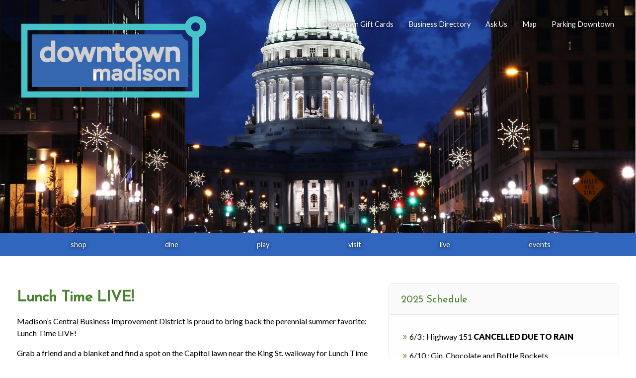

--- FILE ---
content_type: text/html; charset=utf-8
request_url: https://visitdowntownmadison.com/events/lunchtime-live?ref=madisonminutes.com
body_size: 40801
content:
<!DOCTYPE html>
<html x-data-lang="eng" lang="en" dir="ltr">
	<head>
		<meta chartset="utf-8" /> 
		<meta name="format-detection" content="telephone=no,address=no,email=no,date=no,url=no" /> 
		<meta name="viewport" content="width=device-width, initial-scale=1" /> 
		<meta name="robots" content="index,follow" /> 
		<title>Lunch Time LIVE!</title> 
		<link rel="shortcut icon" href="/imgs/logo16.png" type="image/png"></link> 
		<link sizes="16x16" rel="icon" href="/imgs/logo16.png"></link> 
		<link sizes="32x32" rel="icon" href="/imgs/logo32.png"></link> 
		<link sizes="152x152" rel="icon" href="/imgs/logo152.png"></link> 
		<meta property="og:title" content="Lunch Time LIVE!" /> 
		<meta name="description" content="Lunchtime concerts Tuesdays on the Capitol Square." /> 
		<meta property="og:description" content="Lunchtime concerts Tuesdays on the Capitol Square." /> 
		<meta property="og:image" content="https://www.visitdowntownmadison.com/galleries/events/IMG_2372.v/large.jpg" /> 
		<link rel="stylesheet" href="https://fonts.googleapis.com/css?family=Josefin+Sans:300,400|Lato:400,400i,900" type="text/css" nonce="493498b0f7fe423e956f65ee38aab26c"></link> 
		<link rel="stylesheet" href="/css/dc.cache.css?_dcver=2601101050" type="text/css" nonce="493498b0f7fe423e956f65ee38aab26c"></link> 
		<link rel="stylesheet" href="/css/theme-winter.css" type="text/css" nonce="493498b0f7fe423e956f65ee38aab26c"></link> 
		<script defer="defer" src="/js/dc.cache.js?_dcver=2601101050" nonce="493498b0f7fe423e956f65ee38aab26c"></script> 
		<script nonce="493498b0f7fe423e956f65ee38aab26c">globalThis.dcReadyScript = async function() {
if (! dc.handler)
	dc.handler = { };

if (! dc.handler.settings)
	dc.handler.settings = { };

dc.handler.settings.ga = 'UA-2478599-61;G-9J5K4QVHTQ';

dc.user.setUserInfo( { 
		"Site": "root", 
		"Locale": null, 
		"Tenant": "bid", 
		"Email": null, 
		"Username": "guest", 
		"Badges":  [ 
			"Guest"
		 ] , 
		"UserId": "00000_000000000000002", 
		"FirstName": "Guest", 
		"LastName": "User", 
		"Chronology": null
	 } );

dc.pui.Loader.addPageDefinition('/events/lunchtime-live',  { 
		"RequireStyles":  [ 
			"/css/theme-winter.css"
		 ] , 
		"RequireType":  [ 
			
		 ] , 
		"RequireTr":  [ 
			
		 ] , 
		"RequireLibs":  [ 
			
		 ] , 
		"Functions":  { 
			"Load":  function() { 
			var page = this;
			}, 
			"onCmsInit":  function() { 
		var page = this;

		if (! dc.cms.Loader.Enabled)
			return;

		$('#txtBuidling').dcappend(
			dc.cms.Loader.createEditToolBar([
				{
					Icon: 'fa-plus',
					Title: 'Add',
					Auth: [ 'Admin', 'Editor' ],
					Op: function(e) {
						var alias = 'events';

						dc.pui.Dialog.loadPage('/dcm/feeds/add-feed/' + alias, {
							Path: '/' + alias,
							Callback: function(path) {
								window.location = path;
							}
						});
					}
				}
			], 'upshift')
		);

		$('#sectColumnTwo').dcappend(
			dc.cms.Loader.createEditToolBar([
				{
					Icon: 'fa-eye',
					Title: 'Feature',
					Auth: [ 'Admin', 'Editor' ],
					Op: function(e) {
						dc.pui.Popup.confirm('Are you sure you want to feature this Event?', function(confirm) {
							if (! confirm)
								return;

							dc.comm.sendMessage({
								Service: 'bid',
								Feature: 'Events',
								Op: 'Feature',
								Body: {
									Alias: 'lunchtime-live',
								}
							}, function(resp) {
								if (resp.Result > 0) {
									dc.pui.Popup.alert(resp.Message);
									return;
								}

								page.callPageFunc('AfterSave')
							});
						});
					}
				}
			], 'upshift')
		);
			}, 
			"exLoad":  function() { 
				var page = this;

				generalLoader(page);
			}, 
			"DoToggleMenu":  function() { 
				var page = this;

				page.callTagFunc('#genHeaderMobileMenu', 'toggleShow');
			}, 
			"genDoNewsletter":  function() { 
				var page = this;

				dc.pui.Dialog.loadPage('/forms/newsletter');
			}, 
			"genClosePopup":  function() { 
			var page = this;

			$('#dcuiMain #onboarding').remove();
			$('#dcuiMain').removeClass('onboarding');
			}
		 } , 
		"LoadFunctions":  [ 
			"exLoad"
		 ] , 
		"PageClass": "theme-winter onboarded dcuiLayer  general events", 
		"Meta":  { 
			"Path": "/events", 
			"Keywords": "", 
			"Description": "Lunchtime concerts Tuesdays on the Capitol Square.", 
			"PublishAt": "2019-05-01", 
			"Title": "Lunch Time LIVE!", 
			"PageClass": "events", 
			"Image": "/galleries/events/IMG_2372.v/large.jpg", 
			"OriginalPath": "/events/lunchtime-live", 
			"Tags":  [ 
				
			 ] , 
			"PathParts":  [ 
				"events"
			 ] , 
			"OriginalPathParts":  [ 
				"events", 
				"lunchtime-live"
			 ] 
		 } 
	 } );



	dc.pui.Loader.init();
};


</script> 
	</head> 
	
	<body class="theme-winter onboarded">
		<svg xmlns="http://www.w3.org/2000/svg" viewBox="0 0 512 512" id="dcIconDefs">
			<defs>
				<g data-view-box="0 0 448 512" id="fas-shopping-bag">
					<path d="M352 160v-32C352 57.42 294.579 0 224 0 153.42 0 96 57.42 96 128v32H0v272c0 44.183 35.817 80 80 80h288c44.183 0 80-35.817 80-80V160h-96zm-192-32c0-35.29 28.71-64 64-64s64 28.71 64 64v32H160v-32zm160 120c-13.255 0-24-10.745-24-24s10.745-24 24-24 24 10.745 24 24-10.745 24-24 24zm-192 0c-13.255 0-24-10.745-24-24s10.745-24 24-24 24 10.745 24 24-10.745 24-24 24z" fill="currentColor"></path> 
				</g> 
				<g data-view-box="0 0 416 512" id="fas-utensils">
					<path d="M207.9 15.2c.8 4.7 16.1 94.5 16.1 128.8 0 52.3-27.8 89.6-68.9 104.6L168 486.7c.7 13.7-10.2 25.3-24 25.3H80c-13.7 0-24.7-11.5-24-25.3l12.9-238.1C27.7 233.6 0 196.2 0 144 0 109.6 15.3 19.9 16.1 15.2 19.3-5.1 61.4-5.4 64 16.3v141.2c1.3 3.4 15.1 3.2 16 0 1.4-25.3 7.9-139.2 8-141.8 3.3-20.8 44.7-20.8 47.9 0 .2 2.7 6.6 116.5 8 141.8.9 3.2 14.8 3.4 16 0V16.3c2.6-21.6 44.8-21.4 48-1.1zm119.2 285.7l-15 185.1c-1.2 14 9.9 26 23.9 26h56c13.3 0 24-10.7 24-24V24c0-13.2-10.7-24-24-24-82.5 0-221.4 178.5-64.9 300.9z" fill="currentColor"></path> 
				</g> 
				<g data-view-box="0 0 576 512" id="fas-ticket-alt">
					<path d="M128 160h320v192H128V160zm400 96c0 26.51 21.49 48 48 48v96c0 26.51-21.49 48-48 48H48c-26.51 0-48-21.49-48-48v-96c26.51 0 48-21.49 48-48s-21.49-48-48-48v-96c0-26.51 21.49-48 48-48h480c26.51 0 48 21.49 48 48v96c-26.51 0-48 21.49-48 48zm-48-104c0-13.255-10.745-24-24-24H120c-13.255 0-24 10.745-24 24v208c0 13.255 10.745 24 24 24h336c13.255 0 24-10.745 24-24V152z" fill="currentColor"></path> 
				</g> 
				<g data-view-box="0 0 576 512" id="fas-map-marked-alt">
					<path d="M288 0c-69.59 0-126 56.41-126 126 0 56.26 82.35 158.8 113.9 196.02 6.39 7.54 17.82 7.54 24.2 0C331.65 284.8 414 182.26 414 126 414 56.41 357.59 0 288 0zm0 168c-23.2 0-42-18.8-42-42s18.8-42 42-42 42 18.8 42 42-18.8 42-42 42zM20.12 215.95A32.006 32.006 0 0 0 0 245.66v250.32c0 11.32 11.43 19.06 21.94 14.86L160 448V214.92c-8.84-15.98-16.07-31.54-21.25-46.42L20.12 215.95zM288 359.67c-14.07 0-27.38-6.18-36.51-16.96-19.66-23.2-40.57-49.62-59.49-76.72v182l192 64V266c-18.92 27.09-39.82 53.52-59.49 76.72-9.13 10.77-22.44 16.95-36.51 16.95zm266.06-198.51L416 224v288l139.88-55.95A31.996 31.996 0 0 0 576 426.34V176.02c0-11.32-11.43-19.06-21.94-14.86z" fill="currentColor"></path> 
				</g> 
				<g data-view-box="0 0 448 512" id="fas-building">
					<path d="M436 480h-20V24c0-13.255-10.745-24-24-24H56C42.745 0 32 10.745 32 24v456H12c-6.627 0-12 5.373-12 12v20h448v-20c0-6.627-5.373-12-12-12zM128 76c0-6.627 5.373-12 12-12h40c6.627 0 12 5.373 12 12v40c0 6.627-5.373 12-12 12h-40c-6.627 0-12-5.373-12-12V76zm0 96c0-6.627 5.373-12 12-12h40c6.627 0 12 5.373 12 12v40c0 6.627-5.373 12-12 12h-40c-6.627 0-12-5.373-12-12v-40zm52 148h-40c-6.627 0-12-5.373-12-12v-40c0-6.627 5.373-12 12-12h40c6.627 0 12 5.373 12 12v40c0 6.627-5.373 12-12 12zm76 160h-64v-84c0-6.627 5.373-12 12-12h40c6.627 0 12 5.373 12 12v84zm64-172c0 6.627-5.373 12-12 12h-40c-6.627 0-12-5.373-12-12v-40c0-6.627 5.373-12 12-12h40c6.627 0 12 5.373 12 12v40zm0-96c0 6.627-5.373 12-12 12h-40c-6.627 0-12-5.373-12-12v-40c0-6.627 5.373-12 12-12h40c6.627 0 12 5.373 12 12v40zm0-96c0 6.627-5.373 12-12 12h-40c-6.627 0-12-5.373-12-12V76c0-6.627 5.373-12 12-12h40c6.627 0 12 5.373 12 12v40z" fill="currentColor"></path> 
				</g> 
				<g data-view-box="0 0 448 512" id="fas-calendar-alt">
					<path d="M0 464c0 26.5 21.5 48 48 48h352c26.5 0 48-21.5 48-48V192H0v272zm320-196c0-6.6 5.4-12 12-12h40c6.6 0 12 5.4 12 12v40c0 6.6-5.4 12-12 12h-40c-6.6 0-12-5.4-12-12v-40zm0 128c0-6.6 5.4-12 12-12h40c6.6 0 12 5.4 12 12v40c0 6.6-5.4 12-12 12h-40c-6.6 0-12-5.4-12-12v-40zM192 268c0-6.6 5.4-12 12-12h40c6.6 0 12 5.4 12 12v40c0 6.6-5.4 12-12 12h-40c-6.6 0-12-5.4-12-12v-40zm0 128c0-6.6 5.4-12 12-12h40c6.6 0 12 5.4 12 12v40c0 6.6-5.4 12-12 12h-40c-6.6 0-12-5.4-12-12v-40zM64 268c0-6.6 5.4-12 12-12h40c6.6 0 12 5.4 12 12v40c0 6.6-5.4 12-12 12H76c-6.6 0-12-5.4-12-12v-40zm0 128c0-6.6 5.4-12 12-12h40c6.6 0 12 5.4 12 12v40c0 6.6-5.4 12-12 12H76c-6.6 0-12-5.4-12-12v-40zM400 64h-48V16c0-8.8-7.2-16-16-16h-32c-8.8 0-16 7.2-16 16v48H160V16c0-8.8-7.2-16-16-16h-32c-8.8 0-16 7.2-16 16v48H48C21.5 64 0 85.5 0 112v48h448v-48c0-26.5-21.5-48-48-48z" fill="currentColor"></path> 
				</g> 
				<g data-view-box="0 0 448 512" id="fab-facebook">
					<path d="M448 56.7v398.5c0 13.7-11.1 24.7-24.7 24.7H309.1V306.5h58.2l8.7-67.6h-67v-43.2c0-19.6 5.4-32.9 33.5-32.9h35.8v-60.5c-6.2-.8-27.4-2.7-52.2-2.7-51.6 0-87 31.5-87 89.4v49.9h-58.4v67.6h58.4V480H24.7C11.1 480 0 468.9 0 455.3V56.7C0 43.1 11.1 32 24.7 32h398.5c13.7 0 24.8 11.1 24.8 24.7z" fill="currentColor"></path> 
				</g> 
				<g data-view-box="0 0 448 512" id="fab-instagram">
					<path d="M224.1 141c-63.6 0-114.9 51.3-114.9 114.9s51.3 114.9 114.9 114.9S339 319.5 339 255.9 287.7 141 224.1 141zm0 189.6c-41.1 0-74.7-33.5-74.7-74.7s33.5-74.7 74.7-74.7 74.7 33.5 74.7 74.7-33.6 74.7-74.7 74.7zm146.4-194.3c0 14.9-12 26.8-26.8 26.8-14.9 0-26.8-12-26.8-26.8s12-26.8 26.8-26.8 26.8 12 26.8 26.8zm76.1 27.2c-1.7-35.9-9.9-67.7-36.2-93.9-26.2-26.2-58-34.4-93.9-36.2-37-2.1-147.9-2.1-184.9 0-35.8 1.7-67.6 9.9-93.9 36.1s-34.4 58-36.2 93.9c-2.1 37-2.1 147.9 0 184.9 1.7 35.9 9.9 67.7 36.2 93.9s58 34.4 93.9 36.2c37 2.1 147.9 2.1 184.9 0 35.9-1.7 67.7-9.9 93.9-36.2 26.2-26.2 34.4-58 36.2-93.9 2.1-37 2.1-147.8 0-184.8zM398.8 388c-7.8 19.6-22.9 34.7-42.6 42.6-29.5 11.7-99.5 9-132.1 9s-102.7 2.6-132.1-9c-19.6-7.8-34.7-22.9-42.6-42.6-11.7-29.5-9-99.5-9-132.1s-2.6-102.7 9-132.1c7.8-19.6 22.9-34.7 42.6-42.6 29.5-11.7 99.5-9 132.1-9s102.7-2.6 132.1 9c19.6 7.8 34.7 22.9 42.6 42.6 11.7 29.5 9 99.5 9 132.1s2.7 102.7-9 132.1z" fill="currentColor"></path> 
				</g> 
				<g data-view-box="0 0 448 512" id="fab-linkedin">
					<path d="M416 32H31.9C14.3 32 0 46.5 0 64.3v383.4C0 465.5 14.3 480 31.9 480H416c17.6 0 32-14.5 32-32.3V64.3c0-17.8-14.4-32.3-32-32.3zM135.4 416H69V202.2h66.5V416zm-33.2-243c-21.3 0-38.5-17.3-38.5-38.5S80.9 96 102.2 96c21.2 0 38.5 17.3 38.5 38.5 0 21.3-17.2 38.5-38.5 38.5zm282.1 243h-66.4V312c0-24.8-.5-56.7-34.5-56.7-34.6 0-39.9 27-39.9 54.9V416h-66.4V202.2h63.7v29.2h.9c8.9-16.8 30.6-34.5 62.9-34.5 67.2 0 79.7 44.3 79.7 101.9V416z" fill="currentColor"></path> 
				</g> 
			</defs> 
		</svg> 
		<div class="theme-winter onboarded dcuiLayer  general events" id="dcuiMain">
			<header role="banner" id="genHeader" class="dc-region">
				<div id="genHeaderMobileMenu" data-dc-tag="dc.Band" class="dc-band" data-dc-enhance="true">
					<div id="genHeaderMobileMenuBody" class="dc-band-wrapper dc-band-width-wide dc-band-pad-none">
						<nav itemtype="https://schema.org/SiteNavigationElement" id="" data-dc-tag="dc.MenuWidget" class="dc-widget dc-widget-menu" data-dc-enhance="true" aria-label="basics">
							<ul class="dc-menu-list dc-menu-mobile-disable">
								<li class="dc-menu-list-item dc-menu-display-both">
									<a dc-title="Downtown Gift Cards" data-dc-to="https://app.yiftee.com/gift-card/madison-central" href="https://app.yiftee.com/gift-card/madison-central" data-dc-tag="dc.Link" class="dc-link" data-dc-enhance="true">Downtown Gift Cards</a> 
								</li> 
								<li class="dc-menu-list-item dc-menu-display-both">
									<a dc-title="Business Directory" data-dc-page="/directory/find" data-dc-to="#" href="/directory/find" data-dc-tag="dc.Link" class="dc-link" data-dc-enhance="true">Business Directory</a> 
								</li> 
							</ul> 
						</nav> 
						<div class="mobileMenuLine2"></div> 
						<nav itemtype="https://schema.org/SiteNavigationElement" id="line2" data-dc-tag="dc.MenuWidget" class="dc-widget dc-widget-menu" data-dc-enhance="true" aria-label="travel">
							<ul class="dc-menu-list dc-menu-mobile-disable">
								<li class="dc-menu-list-item dc-menu-display-both">
									<a dc-title="Ask Us" data-dc-page="/ask-an-ambassador" data-dc-to="#" id="line2-ask-an-ambassador" href="/ask-an-ambassador" data-dc-tag="dc.Link" class="dc-link" data-dc-enhance="true">Ask Us</a> 
								</li> 
								<li class="dc-menu-list-item dc-menu-display-both">
									<a dc-title="Map" data-dc-page="/downtown-maps-and-guides" data-dc-to="#" id="line2-downtown-maps-and-guides" href="/downtown-maps-and-guides" data-dc-tag="dc.Link" class="dc-link" data-dc-enhance="true">Map</a> 
								</li> 
								<li class="dc-menu-list-item dc-menu-display-both">
									<a dc-title="Parking Downtown" data-dc-page="/park" data-dc-to="#" id="line2-park" href="/park" data-dc-tag="dc.Link" class="dc-link" data-dc-enhance="true">Parking Downtown</a> 
								</li> 
							</ul> 
						</nav> 
					</div> 
				</div> 
				<div id="genHeaderLogoArea" data-dc-tag="dc.Band" class="dc-band" data-dc-enhance="true">
					<div id="genHeaderLogoAreaBody" class="dc-band-wrapper dc-band-width-wide dc-band-pad-none">
						<div id="genHeaderLogoLinkLayout" class="dc-layout-row-pad-none pure-g dc-layout dc-layout-row dc-layout-collapse-medium">
							<div id="genHeaderLogoColumn" class="pure-u dc-layout-column dc-layout-pad-none pure-u-1-3" data-column-size="1-3" data-column-pad="none">
								<a data-dc-page="/" data-dc-to="#" id="genHeaderLogoLink" href="/" data-dc-tag="dc.Link" class="dc-link" data-dc-enhance="true" aria-label="home">
									<img src="/imgs/logo-header-winter.png" alt="downtown madison logo" id="genHeaderLogo" /> 
								</a> 
							</div> 
							<div id="" class="pure-u dc-layout-column dc-layout-pad-none pure-u-2-3" data-column-size="2-3" data-column-pad="none">
								<nav itemtype="https://schema.org/SiteNavigationElement" data-dc-tag="dc.MenuWidget" class="genHeaderMenu dc-widget dc-widget-menu" data-dc-enhance="true" aria-label="basics">
									<ul class="dc-menu-list dc-menu-mobile-disable">
										<li class="dc-menu-list-item dc-menu-display-both">
											<a dc-title="Downtown Gift Cards" data-dc-to="https://app.yiftee.com/gift-card/madison-central" href="https://app.yiftee.com/gift-card/madison-central" data-dc-tag="dc.Link" class="dc-link" data-dc-enhance="true">Downtown Gift Cards</a> 
										</li> 
										<li class="dc-menu-list-item dc-menu-display-both">
											<a dc-title="Business Directory" data-dc-page="/directory/find" data-dc-to="#" href="/directory/find" data-dc-tag="dc.Link" class="dc-link" data-dc-enhance="true">Business Directory</a> 
										</li> 
										<li class="dc-menu-list-item dc-menu-display-both">
											<a dc-title="Ask Us" data-dc-page="/ask-an-ambassador" data-dc-to="#" href="/ask-an-ambassador" data-dc-tag="dc.Link" class="dc-link" data-dc-enhance="true">Ask Us</a> 
										</li> 
										<li class="dc-menu-list-item dc-menu-display-both">
											<a dc-title="Map" data-dc-page="/downtown-maps-and-guides" data-dc-to="#" href="/downtown-maps-and-guides" data-dc-tag="dc.Link" class="dc-link" data-dc-enhance="true">Map</a> 
										</li> 
										<li class="dc-menu-list-item dc-menu-display-both">
											<a dc-title="Parking Downtown" data-dc-page="/park" data-dc-to="#" href="/park" data-dc-tag="dc.Link" class="dc-link" data-dc-enhance="true">Parking Downtown</a> 
										</li> 
									</ul> 
								</nav> 
							</div> 
						</div> 
						<div id="genHeaderMobileIcons">
							<nav itemtype="https://schema.org/SiteNavigationElement" data-dc-tag="dc.MenuWidget" class="dc-widget dc-widget-menu" data-dc-enhance="true" aria-label="activities">
								<ul class="dc-menu-list dc-menu-mobile-disable">
									<li class="dc-menu-list-item dc-menu-display-both">
										<a data-dc-page="/shop" data-dc-to="#" href="/shop" data-dc-tag="dc.Link" class="dc-link" data-dc-enhance="true">
											<svg xmlns="http://www.w3.org/2000/svg" role="img" viewBox="0 0 448 512" aria-hidden="true" data-dc-tag="dc.Icon" class="fa5-fw icon-fas-shopping-bag dc-icon svg-inline--fa fa5-w-12">
												<use href="#fas-shopping-bag" xlink:href="#fas-shopping-bag"></use> 
											</svg> 
											Shop
										</a> 
									</li> 
									<li class="dc-menu-list-item dc-menu-display-both">
										<a data-dc-page="/dine" data-dc-to="#" href="/dine" data-dc-tag="dc.Link" class="dc-link" data-dc-enhance="true">
											<svg xmlns="http://www.w3.org/2000/svg" role="img" viewBox="0 0 416 512" aria-hidden="true" data-dc-tag="dc.Icon" class="fa5-fw icon-fas-utensils dc-icon svg-inline--fa fa5-w-12">
												<use href="#fas-utensils" xlink:href="#fas-utensils"></use> 
											</svg> 
											Dine
										</a> 
									</li> 
									<li class="dc-menu-list-item dc-menu-display-both">
										<a data-dc-page="/play" data-dc-to="#" href="/play" data-dc-tag="dc.Link" class="dc-link" data-dc-enhance="true">
											<svg xmlns="http://www.w3.org/2000/svg" role="img" viewBox="0 0 576 512" aria-hidden="true" data-dc-tag="dc.Icon" class="fa5-fw icon-fas-ticket-alt dc-icon svg-inline--fa fa5-w-12">
												<use href="#fas-ticket-alt" xlink:href="#fas-ticket-alt"></use> 
											</svg> 
											Play
										</a> 
									</li> 
									<li class="dc-menu-list-item dc-menu-display-both">
										<a data-dc-page="/visit" data-dc-to="#" href="/visit" data-dc-tag="dc.Link" class="dc-link" data-dc-enhance="true">
											<svg xmlns="http://www.w3.org/2000/svg" role="img" viewBox="0 0 576 512" aria-hidden="true" data-dc-tag="dc.Icon" class="fa5-fw icon-fas-map-marked-alt dc-icon svg-inline--fa fa5-w-12">
												<use href="#fas-map-marked-alt" xlink:href="#fas-map-marked-alt"></use> 
											</svg> 
											Visit
										</a> 
									</li> 
									<li class="dc-menu-list-item dc-menu-display-both">
										<a data-dc-page="/live" data-dc-to="#" href="/live" data-dc-tag="dc.Link" class="dc-link" data-dc-enhance="true">
											<svg xmlns="http://www.w3.org/2000/svg" role="img" viewBox="0 0 448 512" aria-hidden="true" data-dc-tag="dc.Icon" class="fa5-fw icon-fas-building dc-icon svg-inline--fa fa5-w-12">
												<use href="#fas-building" xlink:href="#fas-building"></use> 
											</svg> 
											Live
										</a> 
									</li> 
									<li class="dc-menu-list-item dc-menu-display-both">
										<a data-dc-page="/events" data-dc-to="#" href="/events" data-dc-tag="dc.Link" class="selected dc-link" data-dc-enhance="true">
											<svg xmlns="http://www.w3.org/2000/svg" role="img" viewBox="0 0 448 512" aria-hidden="true" style="padding-left: 6px;" data-dc-tag="dc.Icon" class="fa5-fw icon-fas-calendar-alt dc-icon svg-inline--fa fa5-w-12">
												<use href="#fas-calendar-alt" xlink:href="#fas-calendar-alt"></use> 
											</svg> 
											Events
										</a> 
									</li> 
								</ul> 
							</nav> 
						</div> 
					</div> 
				</div> 
				<div id="genHeaderShort" data-dc-tag="dc.Band" class="dc-band" data-dc-enhance="true">
					<div id="genHeaderShortBody" class="dc-band-wrapper dc-band-width-wide dc-band-pad-none">
						<div class="dc-layout-row-pad-large pure-g dc-layout dc-layout-row dc-layout-collapse-medium">
							<div id="genHeaderLogoColumn2" class="pure-u dc-layout-column dc-layout-pad-large pure-u-1-3" data-column-size="1-3" data-column-pad="large">
								<a data-dc-page="/" data-dc-to="#" href="/" data-dc-tag="dc.Link" class="dc-link" data-dc-enhance="true" aria-label="home">
									<img src="/imgs/logo-white.png" width="180" alt="downtown madison logo" /> 
								</a> 
							</div> 
							<div class="pure-u dc-layout-column dc-layout-pad-large pure-u-2-3" data-column-size="2-3" data-column-pad="large">
								<nav itemtype="https://schema.org/SiteNavigationElement" data-dc-tag="dc.MenuWidget" class="genHeaderMenu genHeaderMenuB dc-widget dc-widget-menu" data-dc-enhance="true" aria-label="basics">
									<ul class="dc-menu-list dc-menu-mobile-disable">
										<li class="dc-menu-list-item dc-menu-display-both">
											<a dc-title="Downtown Gift Cards" data-dc-to="https://app.yiftee.com/gift-card/madison-central" href="https://app.yiftee.com/gift-card/madison-central" data-dc-tag="dc.Link" class="dc-link" data-dc-enhance="true">Downtown Gift Cards</a> 
										</li> 
										<li class="dc-menu-list-item dc-menu-display-both">
											<a dc-title="Business Directory" data-dc-page="/directory/find" data-dc-to="#" href="/directory/find" data-dc-tag="dc.Link" class="dc-link" data-dc-enhance="true">Business Directory</a> 
										</li> 
										<li class="dc-menu-list-item dc-menu-display-both">
											<a dc-title="Ask Us" data-dc-page="/ask-an-ambassador" data-dc-to="#" href="/ask-an-ambassador" data-dc-tag="dc.Link" class="dc-link" data-dc-enhance="true">Ask Us</a> 
										</li> 
										<li class="dc-menu-list-item dc-menu-display-both">
											<a dc-title="Map" data-dc-page="/downtown-maps-and-guides" data-dc-to="#" href="/downtown-maps-and-guides" data-dc-tag="dc.Link" class="dc-link" data-dc-enhance="true">Map</a> 
										</li> 
										<li class="dc-menu-list-item dc-menu-display-both">
											<a dc-title="Parking Downtown" data-dc-page="/park" data-dc-to="#" href="/park" data-dc-tag="dc.Link" class="dc-link" data-dc-enhance="true">Parking Downtown</a> 
										</li> 
									</ul> 
								</nav> 
								<nav itemtype="https://schema.org/SiteNavigationElement" data-dc-tag="dc.MenuWidget" class="genHeaderMenu dc-widget dc-widget-menu" data-dc-enhance="true" aria-label="activities">
									<ul class="dc-menu-list dc-menu-mobile-disable">
										<li class="dc-menu-list-item dc-menu-display-both">
											<a dc-title="shop" data-dc-page="/shop" data-dc-to="#" href="/shop" data-dc-tag="dc.Link" class="dc-link" data-dc-enhance="true">shop</a> 
										</li> 
										<li class="dc-menu-list-item dc-menu-display-both">
											<a dc-title="dine" data-dc-page="/dine" data-dc-to="#" href="/dine" data-dc-tag="dc.Link" class="dc-link" data-dc-enhance="true">dine</a> 
										</li> 
										<li class="dc-menu-list-item dc-menu-display-both">
											<a dc-title="play" data-dc-page="/play" data-dc-to="#" href="/play" data-dc-tag="dc.Link" class="dc-link" data-dc-enhance="true">play</a> 
										</li> 
										<li class="dc-menu-list-item dc-menu-display-both">
											<a dc-title="visit" data-dc-page="/visit" data-dc-to="#" href="/visit" data-dc-tag="dc.Link" class="dc-link" data-dc-enhance="true">visit</a> 
										</li> 
										<li class="dc-menu-list-item dc-menu-display-both">
											<a dc-title="live" data-dc-page="/live" data-dc-to="#" href="/live" data-dc-tag="dc.Link" class="dc-link" data-dc-enhance="true">live</a> 
										</li> 
										<li class="dc-menu-list-item dc-menu-display-both">
											<a dc-title="events" data-dc-page="/events" data-dc-to="#" href="/events" data-dc-tag="dc.Link" class="selected dc-link" data-dc-enhance="true">events</a> 
										</li> 
									</ul> 
								</nav> 
							</div> 
						</div> 
					</div> 
				</div> 
				<div id="homeBanner" data-dc-tag="dc.Band" class="dc-band" data-dc-enhance="true">
					<div id="homeBannerBody" class="dc-band-wrapper dc-band-width-extra dc-band-pad-none">
						<div id="layoutBanner" class="pure-g dc-layout dc-layout-full dc-full-pad-none">
							<div data-dc-ext="jpg" data-dc-path="/banners/winter" data-dc-variant="full" data-dcm-centering="true" data-dc-image-data=" { &quot;Variant&quot;:  { &quot;ExactWidth&quot;: 2000, &quot;ExactHeight&quot;: 732, &quot;Alias&quot;: &quot;full&quot;, &quot;Name&quot;: &quot;Full&quot;, &quot;SourcePos&quot;: 0 } , &quot;Path&quot;: &quot;/galleries/banners/winter.v/full.jpg?dc-cache=20211202T202618165Z&quot;, &quot;SEOPath&quot;: &quot;/galleries/banners/winter.jpg?dc-cache=20211202T202618165Z&amp;dc-variant=full&quot;, &quot;Description&quot;: null, &quot;Alias&quot;: &quot;winter&quot;, &quot;Gallery&quot;:  { &quot;Shows&quot;:  [  { &quot;Alias&quot;: &quot;default&quot;, &quot;Images&quot;:  [ &quot;Summer2022&quot; ] , &quot;Title&quot;: &quot;Default Banner&quot; } ,  { &quot;Alias&quot;: &quot;summer&quot;, &quot;Images&quot;:  [ &quot;Fall4&quot;, &quot;Summer-2022-3&quot;, &quot;Summer2022&quot; ] , &quot;Title&quot;: &quot;Summar Banner&quot; } ,  { &quot;Alias&quot;: &quot;winter&quot;, &quot;Images&quot;:  [ &quot;winter&quot; ] , &quot;Title&quot;: &quot;Winter Banner&quot; } ,  { &quot;Alias&quot;: &quot;fall&quot;, &quot;Images&quot;:  [ &quot;fall&quot; ] , &quot;Title&quot;: &quot;Fall Banner&quot; } ,  { &quot;Alias&quot;: &quot;spring&quot;, &quot;Images&quot;:  [ &quot;Fall&quot;, &quot;PXL_20230413_163654279_2&quot;, &quot;329362650_499372175723646_3427319131267796833_n-(1)&quot;, &quot;PXL_20221220_225734746&quot;, &quot;PXL_20230624_000615567_2&quot;, &quot;PXL_20220806_011701902_2&quot;, &quot;spring&quot; ] , &quot;Title&quot;: &quot;Spring Banner&quot; } ,  { &quot;Alias&quot;: &quot;valentines&quot;, &quot;Images&quot;:  [ &quot;BID-WebsiteCover2022&quot; ] , &quot;Title&quot;: &quot;Valentines&quot; }  ] , &quot;UploadPlans&quot;:  [  { &quot;Steps&quot;:  [  { &quot;Op&quot;: &quot;AutoSizeUpload&quot;, &quot;Variations&quot;:  [ &quot;full&quot;, &quot;thumb&quot; ]  }  ] , &quot;Alias&quot;: &quot;default&quot;, &quot;Title&quot;: &quot;Automatic&quot; }  ] , &quot;Variations&quot;:  [  { &quot;ExactWidth&quot;: 2000, &quot;ExactHeight&quot;: 732, &quot;Alias&quot;: &quot;full&quot;, &quot;Name&quot;: &quot;Full&quot;, &quot;SourcePos&quot;: 0 } ,  { &quot;ExactWidth&quot;: 152, &quot;ExactHeight&quot;: 152, &quot;Alias&quot;: &quot;thumb&quot;, &quot;Name&quot;: &quot;Thumb&quot;, &quot;SourcePos&quot;: 1 } ,  { &quot;Alias&quot;: &quot;original&quot;, &quot;Name&quot;: &quot;Original&quot; }  ]  } , &quot;Data&quot;:  {  }  } " id="bannerTop2" data-dc-tag="dcm.BannerWidget" class="dc-widget dcm-widget-banner dc-media-box dc-media-image" data-dc-enhance="true">
								<img src="/galleries/banners/winter.v/full.jpg?dc-cache=20211202T202618165Z" alt="" class="dcm-widget-banner-img" /> 
							</div> 
						</div> 
					</div> 
				</div> 
				<div id="genHeaderExtra" data-dc-tag="dc.Band" class="dc-band" data-dc-enhance="true">
					<div id="genHeaderExtraBody" class="dc-band-wrapper dc-band-width-wide dc-band-pad-none">
						<div class="pure-g dc-layout dc-layout-full dc-full-pad-none">
							<nav itemtype="https://schema.org/SiteNavigationElement" data-dc-tag="dc.MenuWidget" class="genHeaderMenu dc-widget dc-widget-menu" data-dc-enhance="true" aria-label="activities">
								<ul class="dc-menu-list dc-menu-mobile-disable">
									<li class="dc-menu-list-item dc-menu-display-both">
										<a dc-title="shop" data-dc-page="/shop" data-dc-to="#" href="/shop" data-dc-tag="dc.Link" class="dc-link" data-dc-enhance="true">shop</a> 
									</li> 
									<li class="dc-menu-list-item dc-menu-display-both">
										<a dc-title="dine" data-dc-page="/dine" data-dc-to="#" href="/dine" data-dc-tag="dc.Link" class="dc-link" data-dc-enhance="true">dine</a> 
									</li> 
									<li class="dc-menu-list-item dc-menu-display-both">
										<a dc-title="play" data-dc-page="/play" data-dc-to="#" href="/play" data-dc-tag="dc.Link" class="dc-link" data-dc-enhance="true">play</a> 
									</li> 
									<li class="dc-menu-list-item dc-menu-display-both">
										<a dc-title="visit" data-dc-page="/visit" data-dc-to="#" href="/visit" data-dc-tag="dc.Link" class="dc-link" data-dc-enhance="true">visit</a> 
									</li> 
									<li class="dc-menu-list-item dc-menu-display-both">
										<a dc-title="live" data-dc-page="/live" data-dc-to="#" href="/live" data-dc-tag="dc.Link" class="dc-link" data-dc-enhance="true">live</a> 
									</li> 
									<li class="dc-menu-list-item dc-menu-display-both">
										<a dc-title="events" data-dc-page="/events" data-dc-to="#" href="/events" data-dc-tag="dc.Link" class="selected dc-link" data-dc-enhance="true">events</a> 
									</li> 
								</ul> 
							</nav> 
						</div> 
					</div> 
				</div> 
			</header> 
			<main role="contentinfo" id="genBody" class="dc-region">
				<div data-dc-tag="dc.Band" class="dc-band" data-dc-enhance="true">
					<div class="dc-band-wrapper dc-band-width-wide dc-band-pad-none">
						<div data-dc-tag="dcm.IncludeFeed" data-dc-enhance="true">
							<style type="text/css">
#dcuiMain .dc-layout-pad-extra {
	padding: 5.4rem 0 1.4rem 3.4rem;
}

#dcuiMain #sectGallery .gallery-block.pure-u {
	padding: 3rem 0 3rem 3.8rem;
}

#dcuiMain #sectGallery .gallery-block img {
	width: 100%;
}

#dcuiMain #sectGallery .gallery-block p {
	text-align: center;
}

@media all and (max-width: 959px) {
	#dcuiMain #sectGallery .gallery-block.pure-u {
		padding: 2rem 0;
	}

	#dcuiMain #sectGallery .gallery-block.pure-u-1-2 {
		width: 100%;
	}
}
	</style> 
							<div id="sectColumns" class="dc-layout-row-pad-extra pure-g dc-layout dc-layout-row dc-layout-collapse-medium">
								<div id="sectColumnOne" class="press pure-u dc-layout-column dc-layout-pad-extra pure-u-3-5" data-column-size="3-5" data-column-pad="extra">
									<div id="article-title" class="press">
										<h1>Lunch Time LIVE!</h1> 
									</div> 
									<div id="article-content" class="press">
										<div id="article-content" data-dc-tag="dc.TextWidget" class="event dc-widget dc-widget-text" data-dc-enhance="true">
											<p>Madison’s Central Business Improvement District is proud to bring back the perennial summer favorite: Lunch Time LIVE!</p> 
											<p>Grab a friend and a blanket and find a spot on the Capitol lawn near the King St. walkway for Lunch Time LIVE! 2025.</p> 
											<p>
												On Tuesdays - June through August—a FREE outdoor concert series will take place from noon-1pm on the King Street walkway of the Wisconsin State Capitol. Chairs will be available, and blankets and lawn chairs are welcome on the lawn nearby. And don&#39;t forget to grab &#39;to-go&#39; lunch at 
												<a alt="dozens of downtown restaurants." href="/dine.html" data-dc-tag="dc.Link" class="" data-dc-enhance="true">dozens of downtown restaurants.</a> 
											</p> 
											<p>These concerts a great place for the Madison community to socialize and enjoy the lunch hour during the beautiful Wisconsin summer.</p> 
											<p>
												<a alt="Interested in performing with us? Register here for your chance!" href="https://forms.gle/VfoTienPb6FQwFhUA" data-dc-tag="dc.Link" class="" data-dc-enhance="true">Interested in performing with us? Register here for your chance!</a> 
											</p> 
											<p>
												<strong>ADVERSE WEATHER</strong> 
												<br /> 
												In the event of inclement weather, a rain call will be made by 9:30 a.m. based on radar and a cancellation notice posted to Downtown Madison social channels and website.
											</p> 
											<p>
												<strong>Lunch Time LIVE!</strong> 
												<br /> 
												Live music on the Capitol Square EVERY Tuesday at noon, June through August (except July 1).
											</p> 
										</div> 
									</div> 
								</div> 
								<div id="sectColumnTwo" class="press pure-u dc-layout-column dc-layout-pad-extra pure-u-2-5" data-column-size="2-5" data-column-pad="extra">
									<div id="txtHightlight" data-dc-tag="dc.TextWidget" class="resources panel dc-widget dc-widget-text" data-dc-enhance="true">
										<h2>
											<span>2025 Schedule</span> 
										</h2> 
										<ul>
											<li>
												6/3 : Highway 151  
												<strong>CANCELLED DUE TO RAIN</strong> 
											</li> 
											<li>6/10 : Gin, Chocolate and Bottle Rockets</li> 
											<li>6/17 : Wildered</li> 
											<li>
												6/24 : Just Merl and a Girl  
												<strong>CANCELLED DUE TO RAIN</strong> 
											</li> 
											<li>NO CONCERT 7/1</li> 
											<li>
												7/8 : Old Oaks 
												<strong>CANCELLED DUE TO RAIN</strong> 
											</li> 
											<li>7/15 : Los Chechos</li> 
											<li>7/22 : Maddie Batzli</li> 
											<li>7/29 : The Night Painters</li> 
											<li>8/5 : Sunspot</li> 
											<li>8/12 : Stanley Kates Jr Live</li> 
											<li>8/19 : Bigtooth</li> 
											<li>8/26 : Noah James Hittner</li> 
										</ul> 
										<h2>
											<span>Downtown Community Champion</span> 
										</h2> 
										<p>
											<a alt="![](/galleries//mge-foundation-logo.v/full.jpg &quot;&quot;)" href="https://www.mge.com/about-mge/who-we-are/mge-foundation" data-dc-tag="dc.Link" class="" data-dc-enhance="true">
												<img src="/galleries//mge-foundation-logo.v/full.jpg" alt="" title="" class="pure-img-inline " /> 
											</a> 
										</p> 
									</div> 
									<br /> 
									<img border="0" src="/galleries/events/IMG_2372.v/featured.jpg" id="article-image" class="press pure-img-inline" /> 
								</div> 
							</div> 
							<div id="sectGallery" class="pure-g dc-layout dc-layout-full dc-full-pad-extra">
								<div data-variant="full" data-property-editor="" data-show="" id="galleryEvent" data-dc-tag="dcm.GalleryWidget" data-path="/events-gallery" class="single pure-g dc-widget dc-widget-gallery" data-dc-enhance="true" data-ext="">
									<div data-dcm-alias="YLTL-23-.1" class="gallery-block pure-u pure-u-1-2">
										<img src="/galleries/events-gallery/YLTL-23-.1.v/full.jpg?dc-cache=20230308T215931062Z" class="pure-img-inline" /> 
										<div data-dc-tag="dc.TextWidget" class="dc-widget dc-widget-text" data-dc-enhance="true">
											<p></p> 
										</div> 
									</div> 
								</div> 
							</div> 
						</div> 
					</div> 
				</div> 
			</main> 
			<footer role="contentinfo" class="dc-region">
				<div id="genFooter" data-dc-tag="dc.Band" class="dc-band" data-dc-enhance="true">
					<div id="genFooterBody" class="dc-band-wrapper dc-band-width-medium dc-band-pad-none">
						<div id="genFooterContent" class="dc-layout-row-pad-small pure-g dc-layout dc-layout-row dc-layout-collapse-medium">
							<div id="genFooterLogo" class="pure-u dc-layout-column dc-layout-pad-small pure-u-2-12" data-column-size="2-12" data-column-pad="small">
								<a data-dc-page="/" data-dc-to="#" id="genFooterLogoLink" href="/" data-dc-tag="dc.Link" class="dc-link" data-dc-enhance="true" aria-label="home">
									<img src="/imgs/logo-white.png" alt="downtown madison logo" class="pure-img" /> 
								</a> 
								<div id="genFooterAddress">
									
								122 W. Washington Ave.
									<br /> 
									
								Madison, WI 53703
									<br /> 
									<a dc-title="(608) 512-1343" data-dc-page="tel:6085121343" data-dc-to="#" href="tel:6085121343" data-dc-tag="dc.Link" class="desktop-link dc-link" data-dc-enhance="true">(608) 512-1343</a> 
									<br /> 
									<a dc-title="info@visitdowntownmadison.com" data-dc-page="mailto:info@visitdowntownmadison.com" data-dc-to="#" href="mailto:info@visitdowntownmadison.com" data-dc-tag="dc.Link" class="desktop-link dc-link" data-dc-enhance="true">info@visitdowntownmadison.com</a> 
								</div> 
							</div> 
							<div id="genFooterMenus" class="pure-u dc-layout-column dc-layout-pad-small pure-u-9-12" data-column-size="9-12" data-column-pad="small">
								<nav itemtype="https://schema.org/SiteNavigationElement" data-dc-tag="dc.MenuWidget" class="genFooterMenu dc-widget dc-widget-menu" data-dc-enhance="true" aria-label="downtown madison">
									<ul class="dc-menu-list dc-menu-mobile-disable">
										<li class="dc-menu-list-item dc-menu-display-both">
											<a dc-title="Contact Us" data-dc-page="/contact-us" data-dc-to="#" href="/contact-us" data-dc-tag="dc.Link" class="dc-link" data-dc-enhance="true">Contact Us</a> 
										</li> 
										<li class="dc-menu-list-item dc-menu-display-both">
											<a dc-title="About" data-dc-page="/about" data-dc-to="#" href="/about" data-dc-tag="dc.Link" class="dc-link" data-dc-enhance="true">About</a> 
										</li> 
										<li class="dc-menu-list-item dc-menu-display-both">
											<a dc-title="Do Business in Downtown Madison" data-dc-page="/do-business" data-dc-to="#" href="/do-business" data-dc-tag="dc.Link" class="dc-link" data-dc-enhance="true">Do Business in Downtown Madison</a> 
										</li> 
										<li class="dc-menu-list-item dc-menu-display-both">
											<a dc-title="Partner Opportunities" data-dc-page="/files/pdfs/bid-partner-opportunities-brochure-2024-final.pdf" data-dc-to="#" href="/files/pdfs/bid-partner-opportunities-brochure-2024-final.pdf" data-dc-tag="dc.Link" class="dc-link" data-dc-enhance="true">Partner Opportunities</a> 
										</li> 
									</ul> 
								</nav> 
								<div class="mobileMenuLine"></div> 
								<div id="genFooterNotice">
									
								&copy; 2026 Madison Downtown Business Improvement District
								
									<br /> 
									<a dc-title="Website Terms &amp; Conditions" data-dc-page="/terms-conditions" data-dc-to="#" href="/terms-conditions" data-dc-tag="dc.Link" class="dc-link" data-dc-enhance="true">Website Terms &amp; Conditions</a> 
									<br /> 
									
								Website created by 
									<a href="https://designcraftadvertising.com/" target="_blank">designCraft Advertising</a> 
									<br /> 
									<br /> 
								</div> 
							</div> 
							<div id="genFooterSocial" class="pure-u dc-layout-column dc-layout-pad-small pure-u-1-12" data-column-size="1-12" data-column-pad="small">
								<div id="genSocialLinks" data-dc-tag="dcm.SocialMediaWidget" class="dc-widget dcm-widget-social-media" data-dc-enhance="true">
									<a rel="noopener" data-dc-to="https://www.facebook.com/DowntownMadison/" href="https://www.facebook.com/DowntownMadison/" data-dc-tag="dc.Link" class="dcm-social-media-icon dc-link" data-dc-enhance="true" aria-label="Visit us on Facebook">
										<svg xmlns="http://www.w3.org/2000/svg" role="img" viewBox="0 0 448 512" aria-hidden="true" class="dc-icon-foreground svg-inline--fa fa5-w-12 fa5-3x icon-fab-facebook">
											<use href="#fab-facebook" xlink:href="#fab-facebook"></use> 
										</svg> 
									</a> 
									<a rel="noopener" data-dc-to="https://www.instagram.com/visitdowntownmadison/" href="https://www.instagram.com/visitdowntownmadison/" data-dc-tag="dc.Link" class="dcm-social-media-icon dc-link" data-dc-enhance="true" aria-label="Visit us on Instagram">
										<svg xmlns="http://www.w3.org/2000/svg" role="img" viewBox="0 0 448 512" aria-hidden="true" class="dc-icon-foreground svg-inline--fa fa5-w-12 fa5-3x icon-fab-instagram">
											<use href="#fab-instagram" xlink:href="#fab-instagram"></use> 
										</svg> 
									</a> 
									<a rel="noopener" data-dc-to="https://www.linkedin.com/company/downtownmadison/" href="https://www.linkedin.com/company/downtownmadison/" data-dc-tag="dc.Link" class="dcm-social-media-icon dc-link" data-dc-enhance="true" aria-label="Visit us on LinkedIn">
										<svg xmlns="http://www.w3.org/2000/svg" role="img" viewBox="0 0 448 512" aria-hidden="true" class="dc-icon-foreground svg-inline--fa fa5-w-12 fa5-3x icon-fab-linkedin">
											<use href="#fab-linkedin" xlink:href="#fab-linkedin"></use> 
										</svg> 
									</a> 
								</div> 
							</div> 
							<div id="genFooterNoticeMobile" class="pure-u dc-layout-column dc-layout-pad-small pure-u-1-12" data-column-size="1-12" data-column-pad="small">
								<div id="genFooterNotice">
									
								&copy; 2026 Madison Downtown Business Improvement District
								
									<br /> 
									<a dc-title="Website Terms &amp; Conditions" data-dc-page="/terms-conditions" data-dc-to="#" href="/terms-conditions" data-dc-tag="dc.Link" class="dc-link" data-dc-enhance="true">Website Terms &amp; Conditions</a> 
									<br /> 
									
								Website created by 
									<a href="https://designcraftadvertising.com/" target="_blank">designCraft Advertising</a> 
									<br /> 
									<br /> 
								</div> 
							</div> 
						</div> 
					</div> 
				</div> 
			</footer> 
		</div> 
	</body> 
	
	
	
	
	
	
	
	
	
	
	
	
</html> 

--- FILE ---
content_type: text/css
request_url: https://visitdowntownmadison.com/css/dc.cache.css?_dcver=2601101050
body_size: 25117
content:


/* 
 *
 * START: /css/font-awesome.min.css
 *
 */

/*!
 *  Font Awesome 4.7.0 by @davegandy - http://fontawesome.io - @fontawesome
 *  License - http://fontawesome.io/license (Font: SIL OFL 1.1, CSS: MIT License)
 */@font-face{font-family:'FontAwesome';src:url('../fonts/fontawesome-webfont.eot?v=4.7.0');src:url('../fonts/fontawesome-webfont.eot?#iefix&v=4.7.0') format('embedded-opentype'),url('../fonts/fontawesome-webfont.woff2?v=4.7.0') format('woff2'),url('../fonts/fontawesome-webfont.woff?v=4.7.0') format('woff'),url('../fonts/fontawesome-webfont.ttf?v=4.7.0') format('truetype'),url('../fonts/fontawesome-webfont.svg?v=4.7.0#fontawesomeregular') format('svg');font-weight:normal;font-style:normal}.fa{display:inline-block;font:normal normal normal 14px/1 FontAwesome;font-size:inherit;text-rendering:auto;-webkit-font-smoothing:antialiased;-moz-osx-font-smoothing:grayscale}.fa-lg{font-size:1.33333333em;line-height:.75em;vertical-align:-15%}.fa-2x{font-size:2em}.fa-3x{font-size:3em}.fa-4x{font-size:4em}.fa-5x{font-size:5em}.fa-fw{width:1.28571429em;text-align:center}.fa-ul{padding-left:0;margin-left:2.14285714em;list-style-type:none}.fa-ul>li{position:relative}.fa-li{position:absolute;left:-2.14285714em;width:2.14285714em;top:.14285714em;text-align:center}.fa-li.fa-lg{left:-1.85714286em}.fa-border{padding:.2em .25em .15em;border:solid .08em #eee;border-radius:.1em}.fa-pull-left{float:left}.fa-pull-right{float:right}.fa.fa-pull-left{margin-right:.3em}.fa.fa-pull-right{margin-left:.3em}.pull-right{float:right}.pull-left{float:left}.fa.pull-left{margin-right:.3em}.fa.pull-right{margin-left:.3em}.fa-spin{-webkit-animation:fa-spin 2s infinite linear;animation:fa-spin 2s infinite linear}.fa-pulse{-webkit-animation:fa-spin 1s infinite steps(8);animation:fa-spin 1s infinite steps(8)}@-webkit-keyframes fa-spin{0%{-webkit-transform:rotate(0deg);transform:rotate(0deg)}100%{-webkit-transform:rotate(359deg);transform:rotate(359deg)}}@keyframes fa-spin{0%{-webkit-transform:rotate(0deg);transform:rotate(0deg)}100%{-webkit-transform:rotate(359deg);transform:rotate(359deg)}}.fa-rotate-90{-ms-filter:"progid:DXImageTransform.Microsoft.BasicImage(rotation=1)";-webkit-transform:rotate(90deg);-ms-transform:rotate(90deg);transform:rotate(90deg)}.fa-rotate-180{-ms-filter:"progid:DXImageTransform.Microsoft.BasicImage(rotation=2)";-webkit-transform:rotate(180deg);-ms-transform:rotate(180deg);transform:rotate(180deg)}.fa-rotate-270{-ms-filter:"progid:DXImageTransform.Microsoft.BasicImage(rotation=3)";-webkit-transform:rotate(270deg);-ms-transform:rotate(270deg);transform:rotate(270deg)}.fa-flip-horizontal{-ms-filter:"progid:DXImageTransform.Microsoft.BasicImage(rotation=0, mirror=1)";-webkit-transform:scale(-1, 1);-ms-transform:scale(-1, 1);transform:scale(-1, 1)}.fa-flip-vertical{-ms-filter:"progid:DXImageTransform.Microsoft.BasicImage(rotation=2, mirror=1)";-webkit-transform:scale(1, -1);-ms-transform:scale(1, -1);transform:scale(1, -1)}:root .fa-rotate-90,:root .fa-rotate-180,:root .fa-rotate-270,:root .fa-flip-horizontal,:root .fa-flip-vertical{filter:none}.fa-stack{position:relative;display:inline-block;width:2em;height:2em;line-height:2em;vertical-align:middle}.fa-stack-1x,.fa-stack-2x{position:absolute;left:0;width:100%;text-align:center}.fa-stack-1x{line-height:inherit}.fa-stack-2x{font-size:2em}.fa-inverse{color:#fff}.fa-glass:before{content:"\f000"}.fa-music:before{content:"\f001"}.fa-search:before{content:"\f002"}.fa-envelope-o:before{content:"\f003"}.fa-heart:before{content:"\f004"}.fa-star:before{content:"\f005"}.fa-star-o:before{content:"\f006"}.fa-user:before{content:"\f007"}.fa-film:before{content:"\f008"}.fa-th-large:before{content:"\f009"}.fa-th:before{content:"\f00a"}.fa-th-list:before{content:"\f00b"}.fa-check:before{content:"\f00c"}.fa-remove:before,.fa-close:before,.fa-times:before{content:"\f00d"}.fa-search-plus:before{content:"\f00e"}.fa-search-minus:before{content:"\f010"}.fa-power-off:before{content:"\f011"}.fa-signal:before{content:"\f012"}.fa-gear:before,.fa-cog:before{content:"\f013"}.fa-trash-o:before{content:"\f014"}.fa-home:before{content:"\f015"}.fa-file-o:before{content:"\f016"}.fa-clock-o:before{content:"\f017"}.fa-road:before{content:"\f018"}.fa-download:before{content:"\f019"}.fa-arrow-circle-o-down:before{content:"\f01a"}.fa-arrow-circle-o-up:before{content:"\f01b"}.fa-inbox:before{content:"\f01c"}.fa-play-circle-o:before{content:"\f01d"}.fa-rotate-right:before,.fa-repeat:before{content:"\f01e"}.fa-refresh:before{content:"\f021"}.fa-list-alt:before{content:"\f022"}.fa-lock:before{content:"\f023"}.fa-flag:before{content:"\f024"}.fa-headphones:before{content:"\f025"}.fa-volume-off:before{content:"\f026"}.fa-volume-down:before{content:"\f027"}.fa-volume-up:before{content:"\f028"}.fa-qrcode:before{content:"\f029"}.fa-barcode:before{content:"\f02a"}.fa-tag:before{content:"\f02b"}.fa-tags:before{content:"\f02c"}.fa-book:before{content:"\f02d"}.fa-bookmark:before{content:"\f02e"}.fa-print:before{content:"\f02f"}.fa-camera:before{content:"\f030"}.fa-font:before{content:"\f031"}.fa-bold:before{content:"\f032"}.fa-italic:before{content:"\f033"}.fa-text-height:before{content:"\f034"}.fa-text-width:before{content:"\f035"}.fa-align-left:before{content:"\f036"}.fa-align-center:before{content:"\f037"}.fa-align-right:before{content:"\f038"}.fa-align-justify:before{content:"\f039"}.fa-list:before{content:"\f03a"}.fa-dedent:before,.fa-outdent:before{content:"\f03b"}.fa-indent:before{content:"\f03c"}.fa-video-camera:before{content:"\f03d"}.fa-photo:before,.fa-image:before,.fa-picture-o:before{content:"\f03e"}.fa-pencil:before{content:"\f040"}.fa-map-marker:before{content:"\f041"}.fa-adjust:before{content:"\f042"}.fa-tint:before{content:"\f043"}.fa-edit:before,.fa-pencil-square-o:before{content:"\f044"}.fa-share-square-o:before{content:"\f045"}.fa-check-square-o:before{content:"\f046"}.fa-arrows:before{content:"\f047"}.fa-step-backward:before{content:"\f048"}.fa-fast-backward:before{content:"\f049"}.fa-backward:before{content:"\f04a"}.fa-play:before{content:"\f04b"}.fa-pause:before{content:"\f04c"}.fa-stop:before{content:"\f04d"}.fa-forward:before{content:"\f04e"}.fa-fast-forward:before{content:"\f050"}.fa-step-forward:before{content:"\f051"}.fa-eject:before{content:"\f052"}.fa-chevron-left:before{content:"\f053"}.fa-chevron-right:before{content:"\f054"}.fa-plus-circle:before{content:"\f055"}.fa-minus-circle:before{content:"\f056"}.fa-times-circle:before{content:"\f057"}.fa-check-circle:before{content:"\f058"}.fa-question-circle:before{content:"\f059"}.fa-info-circle:before{content:"\f05a"}.fa-crosshairs:before{content:"\f05b"}.fa-times-circle-o:before{content:"\f05c"}.fa-check-circle-o:before{content:"\f05d"}.fa-ban:before{content:"\f05e"}.fa-arrow-left:before{content:"\f060"}.fa-arrow-right:before{content:"\f061"}.fa-arrow-up:before{content:"\f062"}.fa-arrow-down:before{content:"\f063"}.fa-mail-forward:before,.fa-share:before{content:"\f064"}.fa-expand:before{content:"\f065"}.fa-compress:before{content:"\f066"}.fa-plus:before{content:"\f067"}.fa-minus:before{content:"\f068"}.fa-asterisk:before{content:"\f069"}.fa-exclamation-circle:before{content:"\f06a"}.fa-gift:before{content:"\f06b"}.fa-leaf:before{content:"\f06c"}.fa-fire:before{content:"\f06d"}.fa-eye:before{content:"\f06e"}.fa-eye-slash:before{content:"\f070"}.fa-warning:before,.fa-exclamation-triangle:before{content:"\f071"}.fa-plane:before{content:"\f072"}.fa-calendar:before{content:"\f073"}.fa-random:before{content:"\f074"}.fa-comment:before{content:"\f075"}.fa-magnet:before{content:"\f076"}.fa-chevron-up:before{content:"\f077"}.fa-chevron-down:before{content:"\f078"}.fa-retweet:before{content:"\f079"}.fa-shopping-cart:before{content:"\f07a"}.fa-folder:before{content:"\f07b"}.fa-folder-open:before{content:"\f07c"}.fa-arrows-v:before{content:"\f07d"}.fa-arrows-h:before{content:"\f07e"}.fa-bar-chart-o:before,.fa-bar-chart:before{content:"\f080"}.fa-twitter-square:before{content:"\f081"}.fa-facebook-square:before{content:"\f082"}.fa-camera-retro:before{content:"\f083"}.fa-key:before{content:"\f084"}.fa-gears:before,.fa-cogs:before{content:"\f085"}.fa-comments:before{content:"\f086"}.fa-thumbs-o-up:before{content:"\f087"}.fa-thumbs-o-down:before{content:"\f088"}.fa-star-half:before{content:"\f089"}.fa-heart-o:before{content:"\f08a"}.fa-sign-out:before{content:"\f08b"}.fa-linkedin-square:before{content:"\f08c"}.fa-thumb-tack:before{content:"\f08d"}.fa-external-link:before{content:"\f08e"}.fa-sign-in:before{content:"\f090"}.fa-trophy:before{content:"\f091"}.fa-github-square:before{content:"\f092"}.fa-upload:before{content:"\f093"}.fa-lemon-o:before{content:"\f094"}.fa-phone:before{content:"\f095"}.fa-square-o:before{content:"\f096"}.fa-bookmark-o:before{content:"\f097"}.fa-phone-square:before{content:"\f098"}.fa-twitter:before{content:"\f099"}.fa-facebook-f:before,.fa-facebook:before{content:"\f09a"}.fa-github:before{content:"\f09b"}.fa-unlock:before{content:"\f09c"}.fa-credit-card:before{content:"\f09d"}.fa-feed:before,.fa-rss:before{content:"\f09e"}.fa-hdd-o:before{content:"\f0a0"}.fa-bullhorn:before{content:"\f0a1"}.fa-bell:before{content:"\f0f3"}.fa-certificate:before{content:"\f0a3"}.fa-hand-o-right:before{content:"\f0a4"}.fa-hand-o-left:before{content:"\f0a5"}.fa-hand-o-up:before{content:"\f0a6"}.fa-hand-o-down:before{content:"\f0a7"}.fa-arrow-circle-left:before{content:"\f0a8"}.fa-arrow-circle-right:before{content:"\f0a9"}.fa-arrow-circle-up:before{content:"\f0aa"}.fa-arrow-circle-down:before{content:"\f0ab"}.fa-globe:before{content:"\f0ac"}.fa-wrench:before{content:"\f0ad"}.fa-tasks:before{content:"\f0ae"}.fa-filter:before{content:"\f0b0"}.fa-briefcase:before{content:"\f0b1"}.fa-arrows-alt:before{content:"\f0b2"}.fa-group:before,.fa-users:before{content:"\f0c0"}.fa-chain:before,.fa-link:before{content:"\f0c1"}.fa-cloud:before{content:"\f0c2"}.fa-flask:before{content:"\f0c3"}.fa-cut:before,.fa-scissors:before{content:"\f0c4"}.fa-copy:before,.fa-files-o:before{content:"\f0c5"}.fa-paperclip:before{content:"\f0c6"}.fa-save:before,.fa-floppy-o:before{content:"\f0c7"}.fa-square:before{content:"\f0c8"}.fa-navicon:before,.fa-reorder:before,.fa-bars:before{content:"\f0c9"}.fa-list-ul:before{content:"\f0ca"}.fa-list-ol:before{content:"\f0cb"}.fa-strikethrough:before{content:"\f0cc"}.fa-underline:before{content:"\f0cd"}.fa-table:before{content:"\f0ce"}.fa-magic:before{content:"\f0d0"}.fa-truck:before{content:"\f0d1"}.fa-pinterest:before{content:"\f0d2"}.fa-pinterest-square:before{content:"\f0d3"}.fa-google-plus-square:before{content:"\f0d4"}.fa-google-plus:before{content:"\f0d5"}.fa-money:before{content:"\f0d6"}.fa-caret-down:before{content:"\f0d7"}.fa-caret-up:before{content:"\f0d8"}.fa-caret-left:before{content:"\f0d9"}.fa-caret-right:before{content:"\f0da"}.fa-columns:before{content:"\f0db"}.fa-unsorted:before,.fa-sort:before{content:"\f0dc"}.fa-sort-down:before,.fa-sort-desc:before{content:"\f0dd"}.fa-sort-up:before,.fa-sort-asc:before{content:"\f0de"}.fa-envelope:before{content:"\f0e0"}.fa-linkedin:before{content:"\f0e1"}.fa-rotate-left:before,.fa-undo:before{content:"\f0e2"}.fa-legal:before,.fa-gavel:before{content:"\f0e3"}.fa-dashboard:before,.fa-tachometer:before{content:"\f0e4"}.fa-comment-o:before{content:"\f0e5"}.fa-comments-o:before{content:"\f0e6"}.fa-flash:before,.fa-bolt:before{content:"\f0e7"}.fa-sitemap:before{content:"\f0e8"}.fa-umbrella:before{content:"\f0e9"}.fa-paste:before,.fa-clipboard:before{content:"\f0ea"}.fa-lightbulb-o:before{content:"\f0eb"}.fa-exchange:before{content:"\f0ec"}.fa-cloud-download:before{content:"\f0ed"}.fa-cloud-upload:before{content:"\f0ee"}.fa-user-md:before{content:"\f0f0"}.fa-stethoscope:before{content:"\f0f1"}.fa-suitcase:before{content:"\f0f2"}.fa-bell-o:before{content:"\f0a2"}.fa-coffee:before{content:"\f0f4"}.fa-cutlery:before{content:"\f0f5"}.fa-file-text-o:before{content:"\f0f6"}.fa-building-o:before{content:"\f0f7"}.fa-hospital-o:before{content:"\f0f8"}.fa-ambulance:before{content:"\f0f9"}.fa-medkit:before{content:"\f0fa"}.fa-fighter-jet:before{content:"\f0fb"}.fa-beer:before{content:"\f0fc"}.fa-h-square:before{content:"\f0fd"}.fa-plus-square:before{content:"\f0fe"}.fa-angle-double-left:before{content:"\f100"}.fa-angle-double-right:before{content:"\f101"}.fa-angle-double-up:before{content:"\f102"}.fa-angle-double-down:before{content:"\f103"}.fa-angle-left:before{content:"\f104"}.fa-angle-right:before{content:"\f105"}.fa-angle-up:before{content:"\f106"}.fa-angle-down:before{content:"\f107"}.fa-desktop:before{content:"\f108"}.fa-laptop:before{content:"\f109"}.fa-tablet:before{content:"\f10a"}.fa-mobile-phone:before,.fa-mobile:before{content:"\f10b"}.fa-circle-o:before{content:"\f10c"}.fa-quote-left:before{content:"\f10d"}.fa-quote-right:before{content:"\f10e"}.fa-spinner:before{content:"\f110"}.fa-circle:before{content:"\f111"}.fa-mail-reply:before,.fa-reply:before{content:"\f112"}.fa-github-alt:before{content:"\f113"}.fa-folder-o:before{content:"\f114"}.fa-folder-open-o:before{content:"\f115"}.fa-smile-o:before{content:"\f118"}.fa-frown-o:before{content:"\f119"}.fa-meh-o:before{content:"\f11a"}.fa-gamepad:before{content:"\f11b"}.fa-keyboard-o:before{content:"\f11c"}.fa-flag-o:before{content:"\f11d"}.fa-flag-checkered:before{content:"\f11e"}.fa-terminal:before{content:"\f120"}.fa-code:before{content:"\f121"}.fa-mail-reply-all:before,.fa-reply-all:before{content:"\f122"}.fa-star-half-empty:before,.fa-star-half-full:before,.fa-star-half-o:before{content:"\f123"}.fa-location-arrow:before{content:"\f124"}.fa-crop:before{content:"\f125"}.fa-code-fork:before{content:"\f126"}.fa-unlink:before,.fa-chain-broken:before{content:"\f127"}.fa-question:before{content:"\f128"}.fa-info:before{content:"\f129"}.fa-exclamation:before{content:"\f12a"}.fa-superscript:before{content:"\f12b"}.fa-subscript:before{content:"\f12c"}.fa-eraser:before{content:"\f12d"}.fa-puzzle-piece:before{content:"\f12e"}.fa-microphone:before{content:"\f130"}.fa-microphone-slash:before{content:"\f131"}.fa-shield:before{content:"\f132"}.fa-calendar-o:before{content:"\f133"}.fa-fire-extinguisher:before{content:"\f134"}.fa-rocket:before{content:"\f135"}.fa-maxcdn:before{content:"\f136"}.fa-chevron-circle-left:before{content:"\f137"}.fa-chevron-circle-right:before{content:"\f138"}.fa-chevron-circle-up:before{content:"\f139"}.fa-chevron-circle-down:before{content:"\f13a"}.fa-html5:before{content:"\f13b"}.fa-css3:before{content:"\f13c"}.fa-anchor:before{content:"\f13d"}.fa-unlock-alt:before{content:"\f13e"}.fa-bullseye:before{content:"\f140"}.fa-ellipsis-h:before{content:"\f141"}.fa-ellipsis-v:before{content:"\f142"}.fa-rss-square:before{content:"\f143"}.fa-play-circle:before{content:"\f144"}.fa-ticket:before{content:"\f145"}.fa-minus-square:before{content:"\f146"}.fa-minus-square-o:before{content:"\f147"}.fa-level-up:before{content:"\f148"}.fa-level-down:before{content:"\f149"}.fa-check-square:before{content:"\f14a"}.fa-pencil-square:before{content:"\f14b"}.fa-external-link-square:before{content:"\f14c"}.fa-share-square:before{content:"\f14d"}.fa-compass:before{content:"\f14e"}.fa-toggle-down:before,.fa-caret-square-o-down:before{content:"\f150"}.fa-toggle-up:before,.fa-caret-square-o-up:before{content:"\f151"}.fa-toggle-right:before,.fa-caret-square-o-right:before{content:"\f152"}.fa-euro:before,.fa-eur:before{content:"\f153"}.fa-gbp:before{content:"\f154"}.fa-dollar:before,.fa-usd:before{content:"\f155"}.fa-rupee:before,.fa-inr:before{content:"\f156"}.fa-cny:before,.fa-rmb:before,.fa-yen:before,.fa-jpy:before{content:"\f157"}.fa-ruble:before,.fa-rouble:before,.fa-rub:before{content:"\f158"}.fa-won:before,.fa-krw:before{content:"\f159"}.fa-bitcoin:before,.fa-btc:before{content:"\f15a"}.fa-file:before{content:"\f15b"}.fa-file-text:before{content:"\f15c"}.fa-sort-alpha-asc:before{content:"\f15d"}.fa-sort-alpha-desc:before{content:"\f15e"}.fa-sort-amount-asc:before{content:"\f160"}.fa-sort-amount-desc:before{content:"\f161"}.fa-sort-numeric-asc:before{content:"\f162"}.fa-sort-numeric-desc:before{content:"\f163"}.fa-thumbs-up:before{content:"\f164"}.fa-thumbs-down:before{content:"\f165"}.fa-youtube-square:before{content:"\f166"}.fa-youtube:before{content:"\f167"}.fa-xing:before{content:"\f168"}.fa-xing-square:before{content:"\f169"}.fa-youtube-play:before{content:"\f16a"}.fa-dropbox:before{content:"\f16b"}.fa-stack-overflow:before{content:"\f16c"}.fa-instagram:before{content:"\f16d"}.fa-flickr:before{content:"\f16e"}.fa-adn:before{content:"\f170"}.fa-bitbucket:before{content:"\f171"}.fa-bitbucket-square:before{content:"\f172"}.fa-tumblr:before{content:"\f173"}.fa-tumblr-square:before{content:"\f174"}.fa-long-arrow-down:before{content:"\f175"}.fa-long-arrow-up:before{content:"\f176"}.fa-long-arrow-left:before{content:"\f177"}.fa-long-arrow-right:before{content:"\f178"}.fa-apple:before{content:"\f179"}.fa-windows:before{content:"\f17a"}.fa-android:before{content:"\f17b"}.fa-linux:before{content:"\f17c"}.fa-dribbble:before{content:"\f17d"}.fa-skype:before{content:"\f17e"}.fa-foursquare:before{content:"\f180"}.fa-trello:before{content:"\f181"}.fa-female:before{content:"\f182"}.fa-male:before{content:"\f183"}.fa-gittip:before,.fa-gratipay:before{content:"\f184"}.fa-sun-o:before{content:"\f185"}.fa-moon-o:before{content:"\f186"}.fa-archive:before{content:"\f187"}.fa-bug:before{content:"\f188"}.fa-vk:before{content:"\f189"}.fa-weibo:before{content:"\f18a"}.fa-renren:before{content:"\f18b"}.fa-pagelines:before{content:"\f18c"}.fa-stack-exchange:before{content:"\f18d"}.fa-arrow-circle-o-right:before{content:"\f18e"}.fa-arrow-circle-o-left:before{content:"\f190"}.fa-toggle-left:before,.fa-caret-square-o-left:before{content:"\f191"}.fa-dot-circle-o:before{content:"\f192"}.fa-wheelchair:before{content:"\f193"}.fa-vimeo-square:before{content:"\f194"}.fa-turkish-lira:before,.fa-try:before{content:"\f195"}.fa-plus-square-o:before{content:"\f196"}.fa-space-shuttle:before{content:"\f197"}.fa-slack:before{content:"\f198"}.fa-envelope-square:before{content:"\f199"}.fa-wordpress:before{content:"\f19a"}.fa-openid:before{content:"\f19b"}.fa-institution:before,.fa-bank:before,.fa-university:before{content:"\f19c"}.fa-mortar-board:before,.fa-graduation-cap:before{content:"\f19d"}.fa-yahoo:before{content:"\f19e"}.fa-google:before{content:"\f1a0"}.fa-reddit:before{content:"\f1a1"}.fa-reddit-square:before{content:"\f1a2"}.fa-stumbleupon-circle:before{content:"\f1a3"}.fa-stumbleupon:before{content:"\f1a4"}.fa-delicious:before{content:"\f1a5"}.fa-digg:before{content:"\f1a6"}.fa-pied-piper-pp:before{content:"\f1a7"}.fa-pied-piper-alt:before{content:"\f1a8"}.fa-drupal:before{content:"\f1a9"}.fa-joomla:before{content:"\f1aa"}.fa-language:before{content:"\f1ab"}.fa-fax:before{content:"\f1ac"}.fa-building:before{content:"\f1ad"}.fa-child:before{content:"\f1ae"}.fa-paw:before{content:"\f1b0"}.fa-spoon:before{content:"\f1b1"}.fa-cube:before{content:"\f1b2"}.fa-cubes:before{content:"\f1b3"}.fa-behance:before{content:"\f1b4"}.fa-behance-square:before{content:"\f1b5"}.fa-steam:before{content:"\f1b6"}.fa-steam-square:before{content:"\f1b7"}.fa-recycle:before{content:"\f1b8"}.fa-automobile:before,.fa-car:before{content:"\f1b9"}.fa-cab:before,.fa-taxi:before{content:"\f1ba"}.fa-tree:before{content:"\f1bb"}.fa-spotify:before{content:"\f1bc"}.fa-deviantart:before{content:"\f1bd"}.fa-soundcloud:before{content:"\f1be"}.fa-database:before{content:"\f1c0"}.fa-file-pdf-o:before{content:"\f1c1"}.fa-file-word-o:before{content:"\f1c2"}.fa-file-excel-o:before{content:"\f1c3"}.fa-file-powerpoint-o:before{content:"\f1c4"}.fa-file-photo-o:before,.fa-file-picture-o:before,.fa-file-image-o:before{content:"\f1c5"}.fa-file-zip-o:before,.fa-file-archive-o:before{content:"\f1c6"}.fa-file-sound-o:before,.fa-file-audio-o:before{content:"\f1c7"}.fa-file-movie-o:before,.fa-file-video-o:before{content:"\f1c8"}.fa-file-code-o:before{content:"\f1c9"}.fa-vine:before{content:"\f1ca"}.fa-codepen:before{content:"\f1cb"}.fa-jsfiddle:before{content:"\f1cc"}.fa-life-bouy:before,.fa-life-buoy:before,.fa-life-saver:before,.fa-support:before,.fa-life-ring:before{content:"\f1cd"}.fa-circle-o-notch:before{content:"\f1ce"}.fa-ra:before,.fa-resistance:before,.fa-rebel:before{content:"\f1d0"}.fa-ge:before,.fa-empire:before{content:"\f1d1"}.fa-git-square:before{content:"\f1d2"}.fa-git:before{content:"\f1d3"}.fa-y-combinator-square:before,.fa-yc-square:before,.fa-hacker-news:before{content:"\f1d4"}.fa-tencent-weibo:before{content:"\f1d5"}.fa-qq:before{content:"\f1d6"}.fa-wechat:before,.fa-weixin:before{content:"\f1d7"}.fa-send:before,.fa-paper-plane:before{content:"\f1d8"}.fa-send-o:before,.fa-paper-plane-o:before{content:"\f1d9"}.fa-history:before{content:"\f1da"}.fa-circle-thin:before{content:"\f1db"}.fa-header:before{content:"\f1dc"}.fa-paragraph:before{content:"\f1dd"}.fa-sliders:before{content:"\f1de"}.fa-share-alt:before{content:"\f1e0"}.fa-share-alt-square:before{content:"\f1e1"}.fa-bomb:before{content:"\f1e2"}.fa-soccer-ball-o:before,.fa-futbol-o:before{content:"\f1e3"}.fa-tty:before{content:"\f1e4"}.fa-binoculars:before{content:"\f1e5"}.fa-plug:before{content:"\f1e6"}.fa-slideshare:before{content:"\f1e7"}.fa-twitch:before{content:"\f1e8"}.fa-yelp:before{content:"\f1e9"}.fa-newspaper-o:before{content:"\f1ea"}.fa-wifi:before{content:"\f1eb"}.fa-calculator:before{content:"\f1ec"}.fa-paypal:before{content:"\f1ed"}.fa-google-wallet:before{content:"\f1ee"}.fa-cc-visa:before{content:"\f1f0"}.fa-cc-mastercard:before{content:"\f1f1"}.fa-cc-discover:before{content:"\f1f2"}.fa-cc-amex:before{content:"\f1f3"}.fa-cc-paypal:before{content:"\f1f4"}.fa-cc-stripe:before{content:"\f1f5"}.fa-bell-slash:before{content:"\f1f6"}.fa-bell-slash-o:before{content:"\f1f7"}.fa-trash:before{content:"\f1f8"}.fa-copyright:before{content:"\f1f9"}.fa-at:before{content:"\f1fa"}.fa-eyedropper:before{content:"\f1fb"}.fa-paint-brush:before{content:"\f1fc"}.fa-birthday-cake:before{content:"\f1fd"}.fa-area-chart:before{content:"\f1fe"}.fa-pie-chart:before{content:"\f200"}.fa-line-chart:before{content:"\f201"}.fa-lastfm:before{content:"\f202"}.fa-lastfm-square:before{content:"\f203"}.fa-toggle-off:before{content:"\f204"}.fa-toggle-on:before{content:"\f205"}.fa-bicycle:before{content:"\f206"}.fa-bus:before{content:"\f207"}.fa-ioxhost:before{content:"\f208"}.fa-angellist:before{content:"\f209"}.fa-cc:before{content:"\f20a"}.fa-shekel:before,.fa-sheqel:before,.fa-ils:before{content:"\f20b"}.fa-meanpath:before{content:"\f20c"}.fa-buysellads:before{content:"\f20d"}.fa-connectdevelop:before{content:"\f20e"}.fa-dashcube:before{content:"\f210"}.fa-forumbee:before{content:"\f211"}.fa-leanpub:before{content:"\f212"}.fa-sellsy:before{content:"\f213"}.fa-shirtsinbulk:before{content:"\f214"}.fa-simplybuilt:before{content:"\f215"}.fa-skyatlas:before{content:"\f216"}.fa-cart-plus:before{content:"\f217"}.fa-cart-arrow-down:before{content:"\f218"}.fa-diamond:before{content:"\f219"}.fa-ship:before{content:"\f21a"}.fa-user-secret:before{content:"\f21b"}.fa-motorcycle:before{content:"\f21c"}.fa-street-view:before{content:"\f21d"}.fa-heartbeat:before{content:"\f21e"}.fa-venus:before{content:"\f221"}.fa-mars:before{content:"\f222"}.fa-mercury:before{content:"\f223"}.fa-intersex:before,.fa-transgender:before{content:"\f224"}.fa-transgender-alt:before{content:"\f225"}.fa-venus-double:before{content:"\f226"}.fa-mars-double:before{content:"\f227"}.fa-venus-mars:before{content:"\f228"}.fa-mars-stroke:before{content:"\f229"}.fa-mars-stroke-v:before{content:"\f22a"}.fa-mars-stroke-h:before{content:"\f22b"}.fa-neuter:before{content:"\f22c"}.fa-genderless:before{content:"\f22d"}.fa-facebook-official:before{content:"\f230"}.fa-pinterest-p:before{content:"\f231"}.fa-whatsapp:before{content:"\f232"}.fa-server:before{content:"\f233"}.fa-user-plus:before{content:"\f234"}.fa-user-times:before{content:"\f235"}.fa-hotel:before,.fa-bed:before{content:"\f236"}.fa-viacoin:before{content:"\f237"}.fa-train:before{content:"\f238"}.fa-subway:before{content:"\f239"}.fa-medium:before{content:"\f23a"}.fa-yc:before,.fa-y-combinator:before{content:"\f23b"}.fa-optin-monster:before{content:"\f23c"}.fa-opencart:before{content:"\f23d"}.fa-expeditedssl:before{content:"\f23e"}.fa-battery-4:before,.fa-battery:before,.fa-battery-full:before{content:"\f240"}.fa-battery-3:before,.fa-battery-three-quarters:before{content:"\f241"}.fa-battery-2:before,.fa-battery-half:before{content:"\f242"}.fa-battery-1:before,.fa-battery-quarter:before{content:"\f243"}.fa-battery-0:before,.fa-battery-empty:before{content:"\f244"}.fa-mouse-pointer:before{content:"\f245"}.fa-i-cursor:before{content:"\f246"}.fa-object-group:before{content:"\f247"}.fa-object-ungroup:before{content:"\f248"}.fa-sticky-note:before{content:"\f249"}.fa-sticky-note-o:before{content:"\f24a"}.fa-cc-jcb:before{content:"\f24b"}.fa-cc-diners-club:before{content:"\f24c"}.fa-clone:before{content:"\f24d"}.fa-balance-scale:before{content:"\f24e"}.fa-hourglass-o:before{content:"\f250"}.fa-hourglass-1:before,.fa-hourglass-start:before{content:"\f251"}.fa-hourglass-2:before,.fa-hourglass-half:before{content:"\f252"}.fa-hourglass-3:before,.fa-hourglass-end:before{content:"\f253"}.fa-hourglass:before{content:"\f254"}.fa-hand-grab-o:before,.fa-hand-rock-o:before{content:"\f255"}.fa-hand-stop-o:before,.fa-hand-paper-o:before{content:"\f256"}.fa-hand-scissors-o:before{content:"\f257"}.fa-hand-lizard-o:before{content:"\f258"}.fa-hand-spock-o:before{content:"\f259"}.fa-hand-pointer-o:before{content:"\f25a"}.fa-hand-peace-o:before{content:"\f25b"}.fa-trademark:before{content:"\f25c"}.fa-registered:before{content:"\f25d"}.fa-creative-commons:before{content:"\f25e"}.fa-gg:before{content:"\f260"}.fa-gg-circle:before{content:"\f261"}.fa-tripadvisor:before{content:"\f262"}.fa-odnoklassniki:before{content:"\f263"}.fa-odnoklassniki-square:before{content:"\f264"}.fa-get-pocket:before{content:"\f265"}.fa-wikipedia-w:before{content:"\f266"}.fa-safari:before{content:"\f267"}.fa-chrome:before{content:"\f268"}.fa-firefox:before{content:"\f269"}.fa-opera:before{content:"\f26a"}.fa-internet-explorer:before{content:"\f26b"}.fa-tv:before,.fa-television:before{content:"\f26c"}.fa-contao:before{content:"\f26d"}.fa-500px:before{content:"\f26e"}.fa-amazon:before{content:"\f270"}.fa-calendar-plus-o:before{content:"\f271"}.fa-calendar-minus-o:before{content:"\f272"}.fa-calendar-times-o:before{content:"\f273"}.fa-calendar-check-o:before{content:"\f274"}.fa-industry:before{content:"\f275"}.fa-map-pin:before{content:"\f276"}.fa-map-signs:before{content:"\f277"}.fa-map-o:before{content:"\f278"}.fa-map:before{content:"\f279"}.fa-commenting:before{content:"\f27a"}.fa-commenting-o:before{content:"\f27b"}.fa-houzz:before{content:"\f27c"}.fa-vimeo:before{content:"\f27d"}.fa-black-tie:before{content:"\f27e"}.fa-fonticons:before{content:"\f280"}.fa-reddit-alien:before{content:"\f281"}.fa-edge:before{content:"\f282"}.fa-credit-card-alt:before{content:"\f283"}.fa-codiepie:before{content:"\f284"}.fa-modx:before{content:"\f285"}.fa-fort-awesome:before{content:"\f286"}.fa-usb:before{content:"\f287"}.fa-product-hunt:before{content:"\f288"}.fa-mixcloud:before{content:"\f289"}.fa-scribd:before{content:"\f28a"}.fa-pause-circle:before{content:"\f28b"}.fa-pause-circle-o:before{content:"\f28c"}.fa-stop-circle:before{content:"\f28d"}.fa-stop-circle-o:before{content:"\f28e"}.fa-shopping-bag:before{content:"\f290"}.fa-shopping-basket:before{content:"\f291"}.fa-hashtag:before{content:"\f292"}.fa-bluetooth:before{content:"\f293"}.fa-bluetooth-b:before{content:"\f294"}.fa-percent:before{content:"\f295"}.fa-gitlab:before{content:"\f296"}.fa-wpbeginner:before{content:"\f297"}.fa-wpforms:before{content:"\f298"}.fa-envira:before{content:"\f299"}.fa-universal-access:before{content:"\f29a"}.fa-wheelchair-alt:before{content:"\f29b"}.fa-question-circle-o:before{content:"\f29c"}.fa-blind:before{content:"\f29d"}.fa-audio-description:before{content:"\f29e"}.fa-volume-control-phone:before{content:"\f2a0"}.fa-braille:before{content:"\f2a1"}.fa-assistive-listening-systems:before{content:"\f2a2"}.fa-asl-interpreting:before,.fa-american-sign-language-interpreting:before{content:"\f2a3"}.fa-deafness:before,.fa-hard-of-hearing:before,.fa-deaf:before{content:"\f2a4"}.fa-glide:before{content:"\f2a5"}.fa-glide-g:before{content:"\f2a6"}.fa-signing:before,.fa-sign-language:before{content:"\f2a7"}.fa-low-vision:before{content:"\f2a8"}.fa-viadeo:before{content:"\f2a9"}.fa-viadeo-square:before{content:"\f2aa"}.fa-snapchat:before{content:"\f2ab"}.fa-snapchat-ghost:before{content:"\f2ac"}.fa-snapchat-square:before{content:"\f2ad"}.fa-pied-piper:before{content:"\f2ae"}.fa-first-order:before{content:"\f2b0"}.fa-yoast:before{content:"\f2b1"}.fa-themeisle:before{content:"\f2b2"}.fa-google-plus-circle:before,.fa-google-plus-official:before{content:"\f2b3"}.fa-fa:before,.fa-font-awesome:before{content:"\f2b4"}.fa-handshake-o:before{content:"\f2b5"}.fa-envelope-open:before{content:"\f2b6"}.fa-envelope-open-o:before{content:"\f2b7"}.fa-linode:before{content:"\f2b8"}.fa-address-book:before{content:"\f2b9"}.fa-address-book-o:before{content:"\f2ba"}.fa-vcard:before,.fa-address-card:before{content:"\f2bb"}.fa-vcard-o:before,.fa-address-card-o:before{content:"\f2bc"}.fa-user-circle:before{content:"\f2bd"}.fa-user-circle-o:before{content:"\f2be"}.fa-user-o:before{content:"\f2c0"}.fa-id-badge:before{content:"\f2c1"}.fa-drivers-license:before,.fa-id-card:before{content:"\f2c2"}.fa-drivers-license-o:before,.fa-id-card-o:before{content:"\f2c3"}.fa-quora:before{content:"\f2c4"}.fa-free-code-camp:before{content:"\f2c5"}.fa-telegram:before{content:"\f2c6"}.fa-thermometer-4:before,.fa-thermometer:before,.fa-thermometer-full:before{content:"\f2c7"}.fa-thermometer-3:before,.fa-thermometer-three-quarters:before{content:"\f2c8"}.fa-thermometer-2:before,.fa-thermometer-half:before{content:"\f2c9"}.fa-thermometer-1:before,.fa-thermometer-quarter:before{content:"\f2ca"}.fa-thermometer-0:before,.fa-thermometer-empty:before{content:"\f2cb"}.fa-shower:before{content:"\f2cc"}.fa-bathtub:before,.fa-s15:before,.fa-bath:before{content:"\f2cd"}.fa-podcast:before{content:"\f2ce"}.fa-window-maximize:before{content:"\f2d0"}.fa-window-minimize:before{content:"\f2d1"}.fa-window-restore:before{content:"\f2d2"}.fa-times-rectangle:before,.fa-window-close:before{content:"\f2d3"}.fa-times-rectangle-o:before,.fa-window-close-o:before{content:"\f2d4"}.fa-bandcamp:before{content:"\f2d5"}.fa-grav:before{content:"\f2d6"}.fa-etsy:before{content:"\f2d7"}.fa-imdb:before{content:"\f2d8"}.fa-ravelry:before{content:"\f2d9"}.fa-eercast:before{content:"\f2da"}.fa-microchip:before{content:"\f2db"}.fa-snowflake-o:before{content:"\f2dc"}.fa-superpowers:before{content:"\f2dd"}.fa-wpexplorer:before{content:"\f2de"}.fa-meetup:before{content:"\f2e0"}.sr-only{position:absolute;width:1px;height:1px;padding:0;margin:-1px;overflow:hidden;clip:rect(0, 0, 0, 0);border:0}.sr-only-focusable:active,.sr-only-focusable:focus{position:static;width:auto;height:auto;margin:0;overflow:visible;clip:auto}


/* 
 *
 * START: /css/fa-svg-icon.css
 *
 */

/*!
 * Font Awesome Free 5.6.1 by @fontawesome - https://fontawesome.com
 * License - https://fontawesome.com/license/free (Icons: CC BY 4.0, Fonts: SIL OFL 1.1, Code: MIT License)
 *
 * dcServer 2019.1 - copied right from 5.6.1 but then switch fa- to fa5- for backward compatiblity with fa 4.x
 *
 */
svg:not(:root).svg-inline--fa {
  overflow: visible; }

.svg-inline--fa {
  display: inline-block;
  font-size: inherit;
  height: 1em;
  overflow: visible;
  vertical-align: -.125em; }
  .svg-inline--fa.fa5-lg {
    vertical-align: -.225em; }
  .svg-inline--fa.fa5-w-1 {
    width: 0.0625em; }
  .svg-inline--fa.fa5-w-2 {
    width: 0.125em; }
  .svg-inline--fa.fa5-w-3 {
    width: 0.1875em; }
  .svg-inline--fa.fa5-w-4 {
    width: 0.25em; }
  .svg-inline--fa.fa5-w-5 {
    width: 0.3125em; }
  .svg-inline--fa.fa5-w-6 {
    width: 0.375em; }
  .svg-inline--fa.fa5-w-7 {
    width: 0.4375em; }
  .svg-inline--fa.fa5-w-8 {
    width: 0.5em; }
  .svg-inline--fa.fa5-w-9 {
    width: 0.5625em; }
  .svg-inline--fa.fa5-w-10 {
    width: 0.625em; }
  .svg-inline--fa.fa5-w-11 {
    width: 0.6875em; }
  .svg-inline--fa.fa5-w-12 {
    width: 0.75em; }
  .svg-inline--fa.fa5-w-13 {
    width: 0.8125em; }
  .svg-inline--fa.fa5-w-14 {
    width: 0.875em; }
  .svg-inline--fa.fa5-w-15 {
    width: 0.9375em; }
  .svg-inline--fa.fa5-w-16 {
    width: 1em; }
  .svg-inline--fa.fa5-w-17 {
    width: 1.0625em; }
  .svg-inline--fa.fa5-w-18 {
    width: 1.125em; }
  .svg-inline--fa.fa5-w-19 {
    width: 1.1875em; }
  .svg-inline--fa.fa5-w-20 {
    width: 1.25em; }
  .svg-inline--fa.fa5-pull-left {
    margin-right: .3em;
    width: auto; }
  .svg-inline--fa.fa5-pull-right {
    margin-left: .3em;
    width: auto; }
  .svg-inline--fa.fa5-border {
    height: 1.5em; }
  .svg-inline--fa.fa5-li {
    width: 2em; }
  .svg-inline--fa.fa5-fw {
    width: 1.25em; }

.fa5-layers svg.svg-inline--fa {
  bottom: 0;
  left: 0;
  margin: auto;
  position: absolute;
  right: 0;
  top: 0; }

.fa5-layers {
  display: inline-block;
  height: 1em;
  position: relative;
  text-align: center;
  vertical-align: -.125em;
  width: 1em; }
  .fa5-layers svg.svg-inline--fa {
    -webkit-transform-origin: center center;
            transform-origin: center center; }

.fa5-layers-text, .fa5-layers-counter {
  display: inline-block;
  position: absolute;
  text-align: center; }

.fa5-layers-text {
  left: 50%;
  top: 50%;
  -webkit-transform: translate(-50%, -50%);
          transform: translate(-50%, -50%);
  -webkit-transform-origin: center center;
          transform-origin: center center; }

.fa5-layers-counter {
  background-color: #ff253a;
  border-radius: 1em;
  -webkit-box-sizing: border-box;
          box-sizing: border-box;
  color: #fff;
  height: 1.5em;
  line-height: 1;
  max-width: 5em;
  min-width: 1.5em;
  overflow: hidden;
  padding: .25em;
  right: 0;
  text-overflow: ellipsis;
  top: 0;
  -webkit-transform: scale(0.25);
          transform: scale(0.25);
  -webkit-transform-origin: top right;
          transform-origin: top right; }

.fa5-layers-bottom-right {
  bottom: 0;
  right: 0;
  top: auto;
  -webkit-transform: scale(0.25);
          transform: scale(0.25);
  -webkit-transform-origin: bottom right;
          transform-origin: bottom right; }

.fa5-layers-bottom-left {
  bottom: 0;
  left: 0;
  right: auto;
  top: auto;
  -webkit-transform: scale(0.25);
          transform: scale(0.25);
  -webkit-transform-origin: bottom left;
          transform-origin: bottom left; }

.fa5-layers-top-right {
  right: 0;
  top: 0;
  -webkit-transform: scale(0.25);
          transform: scale(0.25);
  -webkit-transform-origin: top right;
          transform-origin: top right; }

.fa5-layers-top-left {
  left: 0;
  right: auto;
  top: 0;
  -webkit-transform: scale(0.25);
          transform: scale(0.25);
  -webkit-transform-origin: top left;
          transform-origin: top left; }

.fa5-lg {
  font-size: 1.33333em;
  line-height: 0.75em;
  vertical-align: -.0667em; }

.fa5-xs {
  font-size: .75em; }

.fa5-sm {
  font-size: .875em; }

.fa5-1x {
  font-size: 1em; }

.fa5-2x {
  font-size: 2em; }

.fa5-3x {
  font-size: 3em; }

.fa5-4x {
  font-size: 4em; }

.fa5-5x {
  font-size: 5em; }

.fa5-6x {
  font-size: 6em; }

.fa5-7x {
  font-size: 7em; }

.fa5-8x {
  font-size: 8em; }

.fa5-9x {
  font-size: 9em; }

.fa5-10x {
  font-size: 10em; }

.fa5-fw {
  text-align: center;
  width: 1.25em; }

.fa5-ul {
  list-style-type: none;
  margin-left: 2.5em;
  padding-left: 0; }
  .fa5-ul > li {
    position: relative; }

.fa5-li {
  left: -2em;
  position: absolute;
  text-align: center;
  width: 2em;
  line-height: inherit; }

.fa5-border {
  border: solid 0.08em #eee;
  border-radius: .1em;
  padding: .2em .25em .15em; }

.fa5-pull-left {
  float: left; }

.fa5-pull-right {
  float: right; }

.fa.fa5-pull-left,
.fas.fa5-pull-left,
.far.fa5-pull-left,
.fal.fa5-pull-left,
.fab.fa5-pull-left {
  margin-right: .3em; }

.fa.fa5-pull-right,
.fas.fa5-pull-right,
.far.fa5-pull-right,
.fal.fa5-pull-right,
.fab.fa5-pull-right {
  margin-left: .3em; }

.fa5-spin {
  -webkit-animation: fa5-spin 2s infinite linear;
          animation: fa5-spin 2s infinite linear; }

.fa5-pulse {
  -webkit-animation: fa5-spin 1s infinite steps(8);
          animation: fa5-spin 1s infinite steps(8); }

@-webkit-keyframes fa5-spin {
  0% {
    -webkit-transform: rotate(0deg);
            transform: rotate(0deg); }
  100% {
    -webkit-transform: rotate(360deg);
            transform: rotate(360deg); } }

@keyframes fa5-spin {
  0% {
    -webkit-transform: rotate(0deg);
            transform: rotate(0deg); }
  100% {
    -webkit-transform: rotate(360deg);
            transform: rotate(360deg); } }

.fa5-rotate-90 {
  -ms-filter: "progid:DXImageTransform.Microsoft.BasicImage(rotation=1)";
  -webkit-transform: rotate(90deg);
          transform: rotate(90deg); }

.fa5-rotate-180 {
  -ms-filter: "progid:DXImageTransform.Microsoft.BasicImage(rotation=2)";
  -webkit-transform: rotate(180deg);
          transform: rotate(180deg); }

.fa5-rotate-270 {
  -ms-filter: "progid:DXImageTransform.Microsoft.BasicImage(rotation=3)";
  -webkit-transform: rotate(270deg);
          transform: rotate(270deg); }

.fa5-flip-horizontal {
  -ms-filter: "progid:DXImageTransform.Microsoft.BasicImage(rotation=0, mirror=1)";
  -webkit-transform: scale(-1, 1);
          transform: scale(-1, 1); }

.fa5-flip-vertical {
  -ms-filter: "progid:DXImageTransform.Microsoft.BasicImage(rotation=2, mirror=1)";
  -webkit-transform: scale(1, -1);
          transform: scale(1, -1); }

.fa5-flip-horizontal.fa5-flip-vertical {
  -ms-filter: "progid:DXImageTransform.Microsoft.BasicImage(rotation=2, mirror=1)";
  -webkit-transform: scale(-1, -1);
          transform: scale(-1, -1); }

:root .fa5-rotate-90,
:root .fa5-rotate-180,
:root .fa5-rotate-270,
:root .fa5-flip-horizontal,
:root .fa5-flip-vertical {
  -webkit-filter: none;
          filter: none; }

.fa5-stack {
  display: inline-block;
  height: 2em;
  position: relative;
  width: 2.5em; }

.fa5-stack-1x,
.fa5-stack-2x {
  bottom: 0;
  left: 0;
  margin: auto;
  position: absolute;
  right: 0;
  top: 0; }

.svg-inline--fa.fa5-stack-1x {
  height: 1em;
  width: 1.25em; }

.svg-inline--fa.fa5-stack-2x {
  height: 2em;
  width: 2.5em; }

.fa5-inverse {
  color: #fff; }

.sr-only {
  border: 0;
  clip: rect(0, 0, 0, 0);
  height: 1px;
  margin: -1px;
  overflow: hidden;
  padding: 0;
  position: absolute;
  width: 1px; }

.sr-only-focusable:active, .sr-only-focusable:focus {
  clip: auto;
  height: auto;
  margin: 0;
  overflow: visible;
  position: static;
  width: auto; }


/* 
 *
 * START: /css/dc.app.css
 *
 */

/*!
dcPui
Copyright 2016 eTimeline LLC. All rights reserved.
Licensed under the BSD License.
*/
/*!
Pure v0.6.0
Copyright 2014 Yahoo! Inc. All rights reserved.
Licensed under the BSD License.
https://github.com/yahoo/pure/blob/master/LICENSE.md
*/
/*!
normalize.css v^3.0 | MIT License | git.io/normalize
Copyright (c) Nicolas Gallagher and Jonathan Neal
*/
/*! normalize.css v3.0.2 | MIT License | git.io/normalize */

:root {
	--dcm-inline-background: rgba(64,64,64,.8);
	--dcm-inline-link-color: white;
	--dcm-inline-link-hover: papayawhip;

	--dcm-accent-primary: #337ab7;

	--dcm-button-base-label: rgba(0, 0, 0, 0.80);
	--dcm-button-base-background: #E6E6E6;
	--dcm-button-base-border: #000000;
	--dcm-button-primary-label: #fff;
	--dcm-button-primary-background: rgb(0, 120, 231);
	--dcm-button-primary-border: #000000;
}

/**
 * 1. Set default font family to sans-serif.
 * 2. Prevent iOS text size adjust after orientation change, without disabling
 *    user zoom.
 */

html {
	font-family: sans-serif; /* 1 */
	-ms-text-size-adjust: 100%; /* 2 */
	-webkit-text-size-adjust: 100%; /* 2 */

	font-size: 62.5%;			/* 10px equivalent */
}

/**
 * Remove default margin.
 */

body {
 	margin: 0;
	position: relative;

	font-size: 1.6rem;		/* 16px approx */
}

/* HTML5 display definitions
   ========================================================================== */

/**
 * Correct `block` display not defined for any HTML5 element in IE 8/9.
 * Correct `block` display not defined for `details` or `summary` in IE 10/11
 * and Firefox.
 * Correct `block` display not defined for `main` in IE 11.
 */

article,
aside,
details,
figcaption,
figure,
footer,
header,
hgroup,
main,
menu,
nav,
section,
summary {
  display: block;
}

/**
 * 1. Correct `inline-block` display not defined in IE 8/9.
 * 2. Normalize vertical alignment of `progress` in Chrome, Firefox, and Opera.
 */

audio,
canvas,
progress,
video {
  display: inline-block; /* 1 */
  vertical-align: baseline; /* 2 */
}

/**
 * Prevent modern browsers from displaying `audio` without controls.
 * Remove excess height in iOS 5 devices.
 */

audio:not([controls]) {
  display: none;
  height: 0;
}

/**
 * Address `[hidden]` styling not present in IE 8/9/10.
 * Hide the `template` element in IE 8/9/11, Safari, and Firefox < 22.
 */

[hidden],
template {
  display: none;
}

/* outline any focusable element */
*:focus {
	outline: 3px solid #94BFF9;
}

button::-moz-focus-inner {
	border: 0;
}

/* Links
   ========================================================================== */

/**
 * Remove the gray background color from active links in IE 10.
 */

a {
  background-color: transparent;
  text-decoration: none;
}

/* Text-level semantics
   ========================================================================== */

/**
 * Address styling not present in IE 8/9/10/11, Safari, and Chrome.
 */

abbr[title] {
  border-bottom: 1px dotted;
}

/**
 * Address style set to `bolder` in Firefox 4+, Safari, and Chrome.
 */

b,
strong {
  font-weight: bold;
}

/**
 * Address styling not present in Safari and Chrome.
 */

dfn {
  font-style: italic;
}

/**
 * Address variable `h1` font-size and margin within `section` and `article`
 * contexts in Firefox 4+, Safari, and Chrome.
 */

h1 {
  font-size: 2.4rem;
  margin: 0.67rem 0;
}

h2 {
  font-size: 2.2rem;
}

h3 {
  font-size: 2.0rem;
}

h4 {
  font-size: 1.8rem;
}

h5 {
  font-size: 1.6rem;
}

/**
 * Address styling not present in IE 8/9.
 */

mark {
  background: #ff0;
  color: #000;
}

/**
 * Address inconsistent and variable font size in all browsers.
 */

small {
  font-size: 1.4rem;
}

/**
 * Prevent `sub` and `sup` affecting `line-height` in all browsers.
 */

sub,
sup {
  font-size: 1.3rem;
  line-height: 0;
  position: relative;
  vertical-align: baseline;
}

sup {
  top: -0.5em;
}

sub {
  bottom: -0.25em;
}

/* Embedded content
   ========================================================================== */

/**
 * Remove border when inside `a` element in IE 8/9/10.
 */

img {
  border: 0;
}

/**
 * Correct overflow not hidden in IE 9/10/11.
 */

svg:not(:root) {
  overflow: hidden;
}

/* Grouping content
   ========================================================================== */

/**
 * Address margin not present in IE 8/9 and Safari.
 */

figure {
  margin: 1.6rem 2.5rem;
}

/**
 * Address differences between Firefox and other browsers.
 */

hr {
  -moz-box-sizing: content-box;
  box-sizing: content-box;
  height: 0;
}

/**
 * Contain overflow in all browsers.
 */

pre {
  overflow: auto;
}

/**
 * Address odd `em`-unit font size rendering in all browsers.
 */

code,
kbd,
pre,
samp {
  font-family: monospace, monospace;
  font-size: 1.6rem;
}

/* Forms
   ========================================================================== */

/**
 * Known limitation: by default, Chrome and Safari on OS X allow very limited
 * styling of `select`, unless a `border` property is set.
 */

/**
 * 1. Correct color not being inherited.
 *    Known issue: affects color of disabled elements.
 * 2. Correct font properties not being inherited.
 * 3. Address margins set differently in Firefox 4+, Safari, and Chrome.
 */

button,
input,
optgroup,
select,
textarea {
  color: inherit; /* 1 */
  font: inherit; /* 2 */
  margin: 0; /* 3 */
}

/**
 * Address `overflow` set to `hidden` in IE 8/9/10/11.
 */

button {
  overflow: visible;
}

/**
 * Address inconsistent `text-transform` inheritance for `button` and `select`.
 * All other form control elements do not inherit `text-transform` values.
 * Correct `button` style inheritance in Firefox, IE 8/9/10/11, and Opera.
 * Correct `select` style inheritance in Firefox.
 */

button,
select {
  text-transform: none;
}

/**
 * 1. Avoid the WebKit bug in Android 4.0.* where (2) destroys native `audio`
 *    and `video` controls.
 * 2. Correct inability to style clickable `input` types in iOS.
 * 3. Improve usability and consistency of cursor style between image-type
 *    `input` and others.
 */

button,
html input[type="button"], /* 1 */
input[type="reset"],
input[type="submit"] {
  -webkit-appearance: button; /* 2 */
  cursor: pointer; /* 3 */
}

/**
 * Re-set default cursor for disabled elements.
 */

button[disabled],
html input[disabled] {
  cursor: default;
}

/**
 * Remove inner padding and border in Firefox 4+.
 */

button::-moz-focus-inner,
input::-moz-focus-inner {
  border: 0;
  padding: 0;
}

/**
 * Address Firefox 4+ setting `line-height` on `input` using `!important` in
 * the UA stylesheet.
 */

input {
  line-height: normal;
}

/**
 * It's recommended that you don't attempt to style these elements.
 * Firefox's implementation doesn't respect box-sizing, padding, or width.
 *
 * 1. Address box sizing set to `content-box` in IE 8/9/10.
 * 2. Remove excess padding in IE 8/9/10.
 */

input[type="checkbox"],
input[type="radio"] {
  box-sizing: border-box; /* 1 */
  padding: 0; /* 2 */
}

/**
 * Fix the cursor style for Chrome's increment/decrement buttons. For certain
 * `font-size` values of the `input`, it causes the cursor style of the
 * decrement button to change from `default` to `text`.
 */

input[type="number"]::-webkit-inner-spin-button,
input[type="number"]::-webkit-outer-spin-button {
  height: auto;
}

/**
 * 1. Address `appearance` set to `searchfield` in Safari and Chrome.
 * 2. Address `box-sizing` set to `border-box` in Safari and Chrome
 *    (include `-moz` to future-proof).
 */

input[type="search"] {
  -webkit-appearance: textfield; /* 1 */
  -moz-box-sizing: content-box;
  -webkit-box-sizing: content-box; /* 2 */
  box-sizing: content-box;
}

/**
 * Remove inner padding and search cancel button in Safari and Chrome on OS X.
 * Safari (but not Chrome) clips the cancel button when the search input has
 * padding (and `textfield` appearance).
 */

input[type="search"]::-webkit-search-cancel-button,
input[type="search"]::-webkit-search-decoration {
  -webkit-appearance: none;
}

/**
 * Define consistent border, margin, and padding.
 */

fieldset {
  border: 1px solid #c0c0c0;
  margin: 0 0.15rem;
  padding: 0.8rem 1.2rem 0.9rem;
}

/**
 * 1. Correct `color` not being inherited in IE 8/9/10/11.
 * 2. Remove padding so people aren't caught out if they zero out fieldsets.
 */

legend {
  border: 0; /* 1 */
  padding: 0; /* 2 */
}

/**
 * Remove default vertical scrollbar in IE 8/9/10/11.
 */

textarea {
  overflow: auto;
}

/**
 * Don't inherit the `font-weight` (applied by a rule above).
 * NOTE: the default cannot safely be changed in Chrome and Safari on OS X.
 */

optgroup {
  font-weight: bold;
}

/* Tables
   ========================================================================== */

/**
 * Remove most spacing between table cells.
 */

table {
  border-collapse: collapse;
  border-spacing: 0;
}

td,
th {
  padding: 0;
}

/*csslint important:false*/

/* ==========================================================================
   Pure Base Extras
   ========================================================================== */

/**
 * Extra rules that Pure adds on top of Normalize.css
 */

/**
 * Always hide an element when it has the `hidden` HTML attribute.
 */

.hidden,
[hidden] {
    display: none !important;
}

/**
 * Add this class to an image to make it fit within it's fluid parent wrapper while maintaining
 * aspect ratio.
 */
.pure-img {
    max-width: 100%;
    height: auto;
    display: block;
}

.pure-img-inline {
    max-width: 100%;
    height: auto;
    display: inline-block;
}

/* ==========================================================================
   Pure Grid
   ========================================================================== */

.pure-g {
    display: -webkit-flex;
    display: flex;

    -webkit-flex-flow: row wrap;
    flex-flow: row wrap;

	-webkit-align-content: flex-start;
	align-content: flex-start;
}

.pure-u,
.pure-u-1,
.pure-u-1-1,
.pure-u-1-2,
.pure-u-1-3,
.pure-u-2-3,
.pure-u-1-4,
.pure-u-3-4,
.pure-u-1-5,
.pure-u-2-5,
.pure-u-3-5,
.pure-u-4-5,
.pure-u-5-5,
.pure-u-1-6,
.pure-u-5-6,
.pure-u-1-8,
.pure-u-3-8,
.pure-u-5-8,
.pure-u-7-8,
.pure-u-1-12,
.pure-u-5-12,
.pure-u-7-12,
.pure-u-11-12,
.pure-u-1-24,
.pure-u-2-24,
.pure-u-3-24,
.pure-u-4-24,
.pure-u-5-24,
.pure-u-6-24,
.pure-u-7-24,
.pure-u-8-24,
.pure-u-9-24,
.pure-u-10-24,
.pure-u-11-24,
.pure-u-12-24,
.pure-u-13-24,
.pure-u-14-24,
.pure-u-15-24,
.pure-u-16-24,
.pure-u-17-24,
.pure-u-18-24,
.pure-u-19-24,
.pure-u-20-24,
.pure-u-21-24,
.pure-u-22-24,
.pure-u-23-24,
.pure-u-24-24 {
    display: inline-block;
    letter-spacing: normal;
    word-spacing: normal;
    vertical-align: top;
    text-rendering: auto;
}

.pure-u-1-24 {
    width: 4.1667%;
}

.pure-u-1-12,
.pure-u-2-24 {
    width: 8.3333%;
}

.pure-u-1-8,
.pure-u-3-24 {
    width: 12.5000%;
}

.pure-u-1-6,
.pure-u-4-24 {
    width: 16.6667%;
}

.pure-u-1-5 {
    width: 20%;
}

.pure-u-5-24 {
    width: 20.8333%;
}

.pure-u-1-4,
.pure-u-6-24 {
    width: 25%;
}

.pure-u-7-24 {
    width: 29.1667%;
}

.pure-u-1-3,
.pure-u-8-24 {
    width: 33.3333%;
}

.pure-u-3-8,
.pure-u-9-24 {
    width: 37.5000%;
}

.pure-u-2-5 {
    width: 40%;
}

.pure-u-5-12,
.pure-u-10-24 {
    width: 41.6667%;
}

.pure-u-11-24 {
    width: 45.8333%;
}

.pure-u-1-2,
.pure-u-12-24 {
    width: 50%;
}

.pure-u-13-24 {
    width: 54.1667%;
}

.pure-u-7-12,
.pure-u-14-24 {
    width: 58.3333%;
}

.pure-u-3-5 {
    width: 60%;
}

.pure-u-5-8,
.pure-u-15-24 {
    width: 62.5000%;
}

.pure-u-2-3,
.pure-u-16-24 {
    width: 66.6667%;
}

.pure-u-17-24 {
    width: 70.8333%;
}

.pure-u-3-4,
.pure-u-18-24 {
    width: 75%;
}

.pure-u-19-24 {
    width: 79.1667%;
}

.pure-u-4-5 {
    width: 80%;
}

.pure-u-5-6,
.pure-u-20-24 {
    width: 83.3333%;
}

.pure-u-7-8,
.pure-u-21-24 {
    width: 87.5000%;
}

.pure-u-11-12,
.pure-u-22-24 {
    width: 91.6667%;
}

.pure-u-23-24 {
    width: 95.8333%;
}

.pure-u-1,
.pure-u-1-1,
.pure-u-5-5,
.pure-u-24-24 {
    width: 100%;
}

/* ==========================================================================
   Pure Button
   ========================================================================== */

.pure-button {
    display: inline-block;
    line-height: normal;
    /* white-space: nowrap; */
    vertical-align: middle;
    text-align: center;
    cursor: pointer;
    -webkit-user-drag: none;
    -webkit-user-select: none;
    -moz-user-select: none;
    -ms-user-select: none;
    user-select: none;
    -webkit-box-sizing: border-box;
    -moz-box-sizing: border-box;
    box-sizing: border-box;
}

/* Firefox: Get rid of the inner focus border */
.pure-button::-moz-focus-inner {
    padding: 0;
    border: 0;
}

/*csslint outline-none:false*/

.pure-button {
    font-family: inherit;
    font-size: 1.6rem;
    padding: 0.8rem 1.6rem;
    color: #444; /* rgba not supported (IE 8) */
    color: rgba(0, 0, 0, 0.80); /* rgba supported */
		color: var(--dcm-button-base-label);
    border: 1px solid #999;  /*IE 6/7/8*/
    border-style: none;
		border-color: var(--dcm-button-base-border);
    background-color: #E6E6E6;
		background-color: var(--dcm-button-base-background);
    text-decoration: none;
    border-radius: 2px;
}

.pure-button-hover,
.pure-button:hover,
.pure-button:focus {
    filter: progid:DXImageTransform.Microsoft.gradient(startColorstr='#00000000', endColorstr='#1a000000',GradientType=0);
    background-image: -webkit-gradient(linear, 0 0, 0 100%, from(transparent), color-stop(40%, rgba(0,0,0, 0.05)), to(rgba(0,0,0, 0.10)));
    background-image: -webkit-linear-gradient(transparent, rgba(0,0,0, 0.05) 40%, rgba(0,0,0, 0.10));
    background-image: -moz-linear-gradient(top, rgba(0,0,0, 0.05) 0%, rgba(0,0,0, 0.10));
    background-image: -o-linear-gradient(transparent, rgba(0,0,0, 0.05) 40%, rgba(0,0,0, 0.10));
    background-image: linear-gradient(transparent, rgba(0,0,0, 0.05) 40%, rgba(0,0,0, 0.10));
}

.pure-button-active,
.pure-button:active {
    box-shadow: 0 0 0 1px rgba(0,0,0, 0.15) inset, 0 0 6px rgba(0,0,0, 0.20) inset;
    border-color: #000\9;
}

.pure-button[disabled],
.pure-button-disabled,
.pure-button-disabled:hover,
.pure-button-disabled:focus,
.pure-button-disabled:active {
    border: none;
    background-image: none;
    filter: progid:DXImageTransform.Microsoft.gradient(enabled = false);
    filter: alpha(opacity=40);
    -khtml-opacity: 0.40;
    -moz-opacity: 0.40;
    opacity: 0.40;
    cursor: not-allowed;
    box-shadow: none;
}

.pure-button-hidden {
    display: none;
}

/* Firefox: Get rid of the inner focus border */
.pure-button::-moz-focus-inner{
    padding: 0;
    border: 0;
}

.pure-button-primary,
.pure-button-selected,
a.pure-button-primary,
a.pure-button-selected {
    background-color: rgb(0, 120, 231);
		background-color: var(--dcm-button-primary-background);
    color: #fff;
		color: var(--dcm-button-primary-label);
		border-color: var(--dcm-button-primary-border);
}

/* ==========================================================================
   Pure Form
   ========================================================================== */

/*csslint box-model:false*/
/*
Box-model set to false because we're setting a height on select elements, which
also have border and padding. This is done because some browsers don't render
the padding. We explicitly set the box-model for select elements to border-box,
so we can ignore the csslint warning.
*/

.pure-form input:not([type]),
.pure-form input[type="text"],
.pure-form input[type="password"],
.pure-form input[type="email"],
.pure-form input[type="url"],
.pure-form input[type="date"],
.pure-form input[type="month"],
.pure-form input[type="time"],
.pure-form input[type="datetime"],
.pure-form input[type="datetime-local"],
.pure-form input[type="week"],
.pure-form input[type="number"],
.pure-form input[type="search"],
.pure-form input[type="tel"],
.pure-form input[type="color"],
.pure-form select,
.pure-form textarea {
    padding: 0.8rem 1rem;
    display: inline-block;
    border: .2rem solid #ccc;
    box-shadow: inset 0 1px 3px #ddd;
    border-radius: 4px;
    vertical-align: middle;
    -webkit-box-sizing: border-box;
    -moz-box-sizing: border-box;
    box-sizing: border-box;
}

/* Chrome (as of v.32/34 on OS X) needs additional room for color to display. */
/* May be able to remove this tweak as color inputs become more standardized across browsers. */
.pure-form input[type="color"] {
    padding: 0.32rem 0.8rem;
}

.pure-form input:not([type]):focus,
.pure-form input[type="text"]:focus,
.pure-form input[type="password"]:focus,
.pure-form input[type="email"]:focus,
.pure-form input[type="url"]:focus,
.pure-form input[type="date"]:focus,
.pure-form input[type="month"]:focus,
.pure-form input[type="time"]:focus,
.pure-form input[type="datetime"]:focus,
.pure-form input[type="datetime-local"]:focus,
.pure-form input[type="week"]:focus,
.pure-form input[type="number"]:focus,
.pure-form input[type="search"]:focus,
.pure-form input[type="tel"]:focus,
.pure-form input[type="color"]:focus,
.pure-form select:focus,
.pure-form textarea:focus {
	 outline: 0;
	 border-color: #129FEA;
}

.pure-form input[type="file"]:focus,
.pure-form input[type="radio"]:focus,
.pure-form input[type="checkbox"]:focus {
	 outline: thin solid #129FEA;
	 outline: 1px auto #129FEA;
}
.pure-form .pure-checkbox,
.pure-form .pure-radio {
	 margin: 0.8rem 0;
	 display: block;
}

.pure-form input[type="text"][disabled],
.pure-form input[type="password"][disabled],
.pure-form input[type="email"][disabled],
.pure-form input[type="url"][disabled],
.pure-form input[type="date"][disabled],
.pure-form input[type="month"][disabled],
.pure-form input[type="time"][disabled],
.pure-form input[type="datetime"][disabled],
.pure-form input[type="datetime-local"][disabled],
.pure-form input[type="week"][disabled],
.pure-form input[type="number"][disabled],
.pure-form input[type="search"][disabled],
.pure-form input[type="tel"][disabled],
.pure-form input[type="color"][disabled],
.pure-form select[disabled],
.pure-form textarea[disabled],
.pure-form input:not([type])[disabled] {
	 cursor: not-allowed;
	 background-color: #eaeded;
	 color: #cad2d3;
}

.pure-form input[readonly],
.pure-form select[readonly],
.pure-form textarea[readonly] {
	 background-color: #eee; /* menu hover bg color */
	 color: #777; /* menu text color */
	 border-color: #ccc;
}

.pure-form input:focus:invalid,
.pure-form textarea:focus:invalid,
.pure-form select:focus:invalid {
	 color: #b94a48;
	 border-color: #e9322d;
}
.pure-form input[type="file"]:focus:invalid:focus,
.pure-form input[type="radio"]:focus:invalid:focus,
.pure-form input[type="checkbox"]:focus:invalid:focus {
	 outline-color: #e9322d;
}
.pure-form select {
	 /* Normalizes the height; padding is not sufficient. */
	 height: 2.25rem;
	 border: .2rem solid #ccc;
	 background-color: white;
}
.pure-form select[multiple] {
	 height: auto;
}
.pure-form label:not(.pure-button) {
	 margin: 0.8rem 0 0.32rem;
}
.pure-form fieldset {
	margin: 0;
	padding: 0.55rem 0 1.2rem;
	border: 0;
}
.pure-form legend {
	display: block;
	width: 100%;
	padding: 0.5rem 0;
	margin-bottom: 0.5rem;
	color: #333;
	border-bottom: .2rem solid #e5e5e5;
}

.pure-form-stacked input[type="text"],
.pure-form-stacked input[type="password"],
.pure-form-stacked input[type="email"],
.pure-form-stacked input[type="url"],
.pure-form-stacked input[type="date"],
.pure-form-stacked input[type="month"],
.pure-form-stacked input[type="time"],
.pure-form-stacked input[type="datetime"],
.pure-form-stacked input[type="datetime-local"],
.pure-form-stacked input[type="week"],
.pure-form-stacked input[type="number"],
.pure-form-stacked input[type="search"],
.pure-form-stacked input[type="tel"],
.pure-form-stacked input[type="color"],
.pure-form-stacked input[type="file"],
.pure-form-stacked input:not([type]),
.pure-form-stacked select,
.pure-form-stacked label,
.pure-form-stacked textarea {
    display: block;
    margin: 0.4rem 0;
}
.pure-form-aligned input,
.pure-form-aligned textarea,
.pure-form-aligned select,
.pure-form-message-inline {
    display: inline-block;
    vertical-align: middle;
}
.pure-form-aligned textarea {
    vertical-align: top;
}

/* Aligned Forms */
.pure-form-aligned .pure-control-group {
    margin-bottom: 0.5rem;
}
.pure-form-aligned .pure-control-group label {
    text-align: right;
    display: inline-block;
    vertical-align: middle;
    width: 16rem;
    margin: 0 1.6rem 0 0;
}
.pure-form-aligned .pure-controls {
    margin: 2.4rem 0 0 17rem;
}

/* Rounded Inputs */
.pure-form input.pure-input-rounded,
.pure-form .pure-input-rounded {
    border-radius: 3.2rem;
    padding: 0.8rem 1.6rem;
}

/* Grouped Inputs */
.pure-form .pure-group fieldset {
    margin-bottom: 1rem;
}
.pure-form .pure-group input,
.pure-form .pure-group textarea {
    display: block;
    padding: 1rem;
    margin: 0 0 -1px;
    border-radius: 0;
    position: relative;
    top: -1px;
}
.pure-form .pure-group input:focus,
.pure-form .pure-group textarea:focus {
    z-index: 3;
}
.pure-form .pure-group input:first-child,
.pure-form .pure-group textarea:first-child {
    top: 1px;
    border-radius: 4px 4px 0 0;
    margin: 0;
}
.pure-form .pure-group input:first-child:last-child,
.pure-form .pure-group textarea:first-child:last-child {
    top: 1px;
    border-radius: 4px;
    margin: 0;
}
.pure-form .pure-group input:last-child,
.pure-form .pure-group textarea:last-child {
    top: -2px;
    border-radius: 0 0 4px 4px;
    margin: 0;
}
.pure-form .pure-group button {
    margin: 0.65rem 0;
}

.pure-form .pure-input-1 {
    width: 100%;
}
.pure-form .pure-input-2-3 {
    width: 66%;
}
.pure-form .pure-input-1-2 {
    width: 50%;
}
.pure-form .pure-input-1-3 {
    width: 33%;
}
.pure-form .pure-input-1-4 {
    width: 25%;
}

/* Inline help for forms */
.pure-form-message-inline {
    display: inline-block;
    padding-left: 0.6rem;
    color: #666;
    vertical-align: middle;
    font-size: 1.4rem;
}

/* Block help for forms */
.pure-form-message {
    display: block;
    color: #666;
    font-size: 1.4rem;
}

@media only screen and (max-width : 480px) {
    .pure-form button[type="submit"] {
        margin: 1.2rem 0 0;
    }

    .pure-form input:not([type]),
    .pure-form input[type="text"],
    .pure-form input[type="password"],
    .pure-form input[type="email"],
    .pure-form input[type="url"],
    .pure-form input[type="date"],
    .pure-form input[type="month"],
    .pure-form input[type="time"],
    .pure-form input[type="datetime"],
    .pure-form input[type="datetime-local"],
    .pure-form input[type="week"],
    .pure-form input[type="number"],
    .pure-form input[type="search"],
    .pure-form input[type="tel"],
    .pure-form input[type="color"],
    .pure-form label {
        margin-bottom: 0.45rem;
        display: block;
    }

    .pure-group input:not([type]),
    .pure-group input[type="text"],
    .pure-group input[type="password"],
    .pure-group input[type="email"],
    .pure-group input[type="url"],
    .pure-group input[type="date"],
    .pure-group input[type="month"],
    .pure-group input[type="time"],
    .pure-group input[type="datetime"],
    .pure-group input[type="datetime-local"],
    .pure-group input[type="week"],
    .pure-group input[type="number"],
    .pure-group input[type="search"],
    .pure-group input[type="tel"],
    .pure-group input[type="color"] {
        margin-bottom: 0;
    }

    .pure-form-aligned .pure-control-group label {
        margin-bottom: 0.45rem;
        text-align: left;
        display: block;
        width: 100%;
    }

    .pure-form-aligned .pure-controls {
        margin: 1.5rem 0 0 0;
    }

    .pure-form-message-inline,
    .pure-form-message {
        display: block;
        font-size: 1.2rem;
        /* Increased bottom padding to make it group with its related input element. */
        padding: 0.2rem 0 0.8rem;
    }
}

/* look into pure-table and pure-menu */

/* ==========================================================================
   dc PUI Extras
   ========================================================================== */

html, body {
	height: 100%;
}

div,
article,
aside,
details,
figcaption,
figure,
footer,
header,
hgroup,
main,
menu,
nav,
section,
summary {
    position: relative;
    box-sizing: border-box;
}

div, p {
	overflow-wrap: break-word;
	word-wrap: break-word;
}

code {
	display: block;
	margin: 1.6rem 0;
	white-space: pre-wrap;
}

main {
	outline: none;
}

.dc-no-select, .dc-no-select * {
	-moz-user-select: none;
	-ms-user-select: none;
	-webkit-user-select: none;
	user-select: none;
}

.dc-element-hidden {
	clip-path: inset(100%);
	clip: rect(1px, 1px, 1px, 1px);
	height: 1px;
	margin: -1px;
	border: 0;
	padding: 0;
	overflow: hidden;
	position: absolute;
	white-space: nowrap; /* added line */
	width: 1px;
 }

.dc-align-right {
	text-align: right;
}

.dc-align-center {
	text-align: center;
}

.dc-align-left {
	text-align: left;
}

/* dc Forms */
.dc-field.dc-field-stacked {
	padding: .9rem 1.4rem;
	margin-bottom: 1.4rem;
	background-color: #f7f7f9;
	border: .2rem solid #e1e1e8;
	border-radius: 4px;
}

.dc-field .dc-control,
.dc-field .dc-label,
.dc-field .dc-spacer,
.dc-form > .dc-message {
	letter-spacing: normal;
	word-spacing: normal;
	vertical-align: top;
	text-rendering: auto;
    margin-bottom: .8rem;
    clear: both;
}

.dc-field .dc-spacer {
	display: none;
}

.dc-field input:not([type]),
.dc-field input[type="text"],
.dc-field input[type="password"],
.dc-field input[type="number"],
.dc-field select,
.dc-field textarea {
	display: inline-block;
	border: .2rem solid #ccc;
	box-shadow: inset 0 1px 3px #ddd;
	border-radius: 4px;
	vertical-align: middle;
	-webkit-box-sizing: border-box;
	-moz-box-sizing: border-box;
	box-sizing: border-box;
}

.dc-field input:not([type]),
.dc-field input[type="text"],
.dc-field input[type="password"],
.dc-field input[type="number"],
.dc-field textarea {
	padding: .8rem .9rem;
}

.dc-field:not(.dc-field-multi) .dc-control input:not([type]),
.dc-field:not(.dc-field-multi) .dc-control input[type="text"],
.dc-field:not(.dc-field-multi) .dc-control input[type="password"],
.dc-field:not(.dc-field-multi) .dc-control select,
.dc-field:not(.dc-field-multi) .dc-control textarea {
    width: 100%;
}

.dc-field:not(.dc-field-multi) .dc-control input[type="range"] {
	width: 90%;
	margin-top: 1rem;
}

.dc-field:not(.dc-field-multi) .dc-control input[type="number"] {
	width: 100%;
	margin-top: 1rem;
}

.dc-field .dc-control .dc-message p:first-child,
.dc-field .dc-control label p:first-child {
	margin-top: 0;
}

.dc-field .dc-control .dc-message p:last-child,
.dc-field .dc-control label p:last-child {
	margin-bottom: 0;
}

.dc-field input:not([type]):focus,
.dc-field input[type="text"]:focus,
.dc-field input[type="password"]:focus,
.dc-field input[type="range"]:focus,
.dc-field input[type="number"]:focus,
.dc-field select:focus,
.dc-field textarea:focus {
	outline: 0;
	border: .2rem solid #129FEA;
}

.dc-field input[type="file"]:focus,
.dc-field input[type="radio"]:focus,
.dc-field input[type="checkbox"]:focus {
	outline: thin solid #129FEA;
	outline: 1px auto #129FEA;
}

.dc-field .pure-checkbox,
.dc-field .pure-radio {
	margin: .8rem 0;
	display: block;
}

.dc-field input[type="text"][disabled],
.dc-field input[type="password"][disabled],
.dc-field input[type="range"][disabled],
.dc-field input[type="number"][disabled],
.dc-field select[disabled],
.dc-field textarea[disabled],
.dc-field input:not([type])[disabled] {
	cursor: not-allowed;
	background-color: #eaeded;
	color: #cad2d3;
}

.dc-field input[readonly],
.dc-field select[readonly],
.dc-field textarea[readonly] {
	background-color: #eee;
	color: #777;
	border-color: #ccc;
}

.dc-field select {
	/* Normalizes the height; padding is not sufficient. */
	height: 3.6rem;
	border: .2rem solid #ccc;
	background-color: white;
}

.dc-field select[multiple] {
    height: auto;
}

.dc-field label:not(.dc-input-button) {
    margin: .8rem 0 .3rem;
}

.dc-field.dc-field-stacked .dc-control input:not([type]),
.dc-field.dc-field-stacked .dc-control input[type="text"],
.dc-field.dc-field-stacked .dc-control input[type="password"],
.dc-field.dc-field-stacked .dc-control select,
.dc-field.dc-field-stacked .dc-control textarea {
	width: 100%;
}

.dc-field .dc-control .dc-input-hint {
	border: dashed medium darkgray;
	border-radius: 20px;
	margin-right: 12px;
	margin-bottom: 12px;
	padding-top: 0.4rem;
	padding-bottom: 0.4rem;
}

.dc-form-buttons {
	text-align: right;
	padding: .9rem 1.4rem;
	margin-bottom: 1.4rem;
}

.dc-form-buttons {
	text-align: right;
}

.dc-form-buttons .pure-button {
	margin-top: .9rem;
}

.dc-form-buttons .pure-button:not(:last-of-type) {
	margin-right: .9rem;
}

.dc-textarea {
	min-height: 8rem;
}

.dc-field.dc-field-stacked .dc-input-multi > *:not(:first-child) {
	margin-top: .4rem;
}

.dc-button-group,
.dc-field.dc-field-stacked .dc-input-group {
	display: table;
	width: 100%;
}

.dc-controlgroup-horizontal > .pure-button,
.dc-controlgroup-horizontal .dc-checkbox,
.dc-controlgroup-horizontal .dc-radio {
	display: inline-block;
}

.dc-checkbox input[type="checkbox"],
.dc-radio input[type="radio"] {
		position: absolute;
    clip: rect(0,0,0,0);
    pointer-events: none;
}

.dc-checkbox.control-fade {
	transition: opacity 3s linear;
}

.dc-checkbox.control-hidden {
	visibility: hidden;
  opacity: 0;
}

.dc-checkbox.control-visible {
	visibility: visible;
  opacity: 1;
}

/*
.dc-checkbox.visible {
	visibility: visible;
  opacity: 1;
  transition: opacity 3s linear;
}
*/

.dc-checkbox input[type="checkbox"] + label i,
.dc-radio input[type="radio"] + label i {
	color: #aaa;
}

/*
.dc-checkbox input[type="checkbox"] + label svg {
	padding-right: 12px;
}
*/

.dc-checkbox input[type="checkbox"] + label svg.icon-fas-check,
.dc-radio input[type="radio"] + label svg.icon-fas-check,
.dc-checkbox input[type="checkbox"] + label i.fa-check,
.dc-radio input[type="radio"] + label i.fa-check {
	display: none;
}

.dc-checkbox input[type="checkbox"]:checked + label,
.dc-radio input[type="radio"]:checked + label {
    background-color: rgb(0, 120, 231);
    color: #fff;
}

.dc-checkbox input[type="checkbox"]:checked + label i,
.dc-radio input[type="radio"]:checked + label i {
	color: white;
}

.dc-checkbox input[type="checkbox"]:checked + label svg.icon-fas-check,
.dc-radio input[type="radio"]:checked + label svg.icon-fas-check,
.dc-checkbox input[type="checkbox"]:checked + label i.fa-check,
.dc-radio input[type="radio"]:checked + label i.fa-check {
	display: inline;
}

.dc-checkbox input[type="checkbox"]:checked + label svg.icon-fas-square,
.dc-radio input[type="radio"]:checked + label svg.icon-fas-circle,
.dc-checkbox input[type="checkbox"]:checked + label i.fa-square,
.dc-radio input[type="radio"]:checked + label i.fa-circle {
	display: none;
}

.dc-controlgroup-vertical > .dc-input-button,
.dc-controlgroup-vertical .dc-checkbox label,
.dc-controlgroup-vertical .dc-radio label {
    width: 100%;
}

.dc-controlgroup-vertical .dc-checkbox label,
.dc-controlgroup-vertical .dc-radio label {
    text-align: left;
    white-space: normal;
}

.dc-addon-button,
.dc-input-button {
    padding: .8rem 1.6rem;
    color: #555;
    border: none;
    background-color: #f7f7f9;
    text-decoration: none;
    display: inline-block;
    line-height: normal;
    /* white-space: nowrap; */
    vertical-align: middle;
    text-align: center;
    cursor: pointer;
    -webkit-user-drag: none;
    -webkit-user-select: none;
    -moz-user-select: none;
    -ms-user-select: none;
    user-select: none;
    -webkit-box-sizing: border-box;
    -moz-box-sizing: border-box;
    box-sizing: border-box;
}

.dc-addon-button {
	white-space: nowrap;
}

.dc-input-button:hover,
.dc-input-button:focus,
.dc-input-button:active,
input:active + label.dc-input-button,
input:focus + label.dc-input-button,
.dc-addon-button:active,
.dc-addon-button:hover,
.dc-addon-button:focus {
	background-image: -webkit-gradient(linear, 0 0, 0 100%, from(transparent), color-stop(40%, rgba(0,0,0, 0.05)), to(rgba(0,0,0, 0.10)));
	background-image: -webkit-linear-gradient(transparent, rgba(0,0,0, 0.05) 40%, rgba(0,0,0, 0.10));
	background-image: -moz-linear-gradient(top, rgba(0,0,0, 0.05) 0%, rgba(0,0,0, 0.10));
	background-image: -o-linear-gradient(transparent, rgba(0,0,0, 0.05) 40%, rgba(0,0,0, 0.10));
	background-image: linear-gradient(transparent, rgba(0,0,0, 0.05) 40%, rgba(0,0,0, 0.10));
	outline: #129FEA solid .2rem;
}

.dc-input-button[disabled],
.dc-addon-button[disabled] {
    border: none;
    background-image: none;
    filter: progid:DXImageTransform.Microsoft.gradient(enabled = false);
    filter: alpha(opacity=40);
    -khtml-opacity: 0.40;
    -moz-opacity: 0.40;
    opacity: 0.40;
    cursor: not-allowed;
    box-shadow: none;
}

.dc-field .dc-input-group > *,
.dc-field .dc-input-group input:not([type]),
.dc-field .dc-input-group input[type="text"],
.dc-field .dc-input-group input[type="password"],
.dc-field .dc-input-group select,
.dc-field .dc-input-group textarea {
    display: table-cell;
}

.dc-input-group-addon {
    padding: .9rem 1.2rem;
    font-size: 1.4rem;
    line-height: 1;
}

.dc-addon-button {
    border: .2rem solid #ccc;
}

.dc-addon-glyph-button {
    width: 3.2rem;
}

.dc-addon-info {
    color: #555;
    text-align: center;
    background-color: #f7f7f9;
    vertical-align: middle;
    border: .2rem solid #ccc;
    white-space: nowrap;
    -webkit-user-drag: none;
    -webkit-user-select: none;
    -moz-user-select: none;
    -ms-user-select: none;
    user-select: none;
    -webkit-box-sizing: border-box;
    -moz-box-sizing: border-box;
    box-sizing: border-box;
}

.dc-addon-glyph {
    color: #555;
    text-align: center;
    vertical-align: middle;
    border-top: .2rem solid #ccc;
    border-bottom: .2rem solid #ccc;
    width: 3.2rem;
    background-color: white;
    white-space: nowrap;
    -webkit-user-drag: none;
    -webkit-user-select: none;
    -moz-user-select: none;
    -ms-user-select: none;
    user-select: none;
    -webkit-box-sizing: border-box;
    -moz-box-sizing: border-box;
    box-sizing: border-box;
}

.dc-input-group input:not(:last-child) {
    border-right: none;
    border-top-right-radius: 0;
    border-bottom-right-radius: 0;
}

.dc-input-group .dc-input-group-addon + input {
    border-left: none;
    border-top-left-radius: 0;
    border-bottom-left-radius: 0;
}

.dc-addon-glyph:first-child {
    border-left: .2rem solid #ccc;
}

.dc-addon-glyph:last-child {
    border-right: .2rem solid #ccc;
}

.dc-input-group-addon:first-child {
    border-top-left-radius: 4px;
    border-bottom-left-radius: 4px;
}

.dc-input-group-addon:last-child {
    border-top-right-radius: 4px;
    border-bottom-right-radius: 4px;
}

.dc-field.dc-required .dc-label label::before {
	content: '* ';
	color: OrangeRed;
	font-weight: bold;
	font-size: 1.8rem;
}

.dc-uploader-file {
	padding: 1rem 0;
}

.dc-uploader-list-area.dc-message {
	padding: 1.5rem 1.5rem 3rem 1.5rem;
	background-image: url(/icons/fas/file-upload.svg);
	background-repeat: no-repeat;
	background-position: right 2rem center;
	background-size: 3rem;
	outline: 2px dashed white;
	outline-offset: -10px;

	-webkit-transition: outline-offset .15s ease-in-out, background-color .15s linear;
	transition: outline-offset .15s ease-in-out, background-color .15s linear;
}

.dc-uploader.dragenter .dc-uploader-list-area.dc-message {
	outline: 2px dashed black;
	outline-offset: -20px;
	background-size: 2rem;
}

.dc-uploader.dragenter .dc-uploader-list-area.dc-message * {
	pointer-events: none;
}

.dc-uploader-list-header {
	margin-bottom: .8rem;
}

.dc-band-wrapper {
	margin: 0 auto;
}

.dc-band-width-extra {
	max-width: 2000px;
}

.dc-band-width-wide {
	max-width: 1600px;
}

.dc-band-width-medium {
	max-width: 1200px;
}

.dc-band-width-narrow {
	max-width: 800px;
}

.dc-band-pad-small {
	padding: .6rem;
}

.dc-band-pad-medium {
	padding: 1.2rem;
}

.dc-band-pad-large {
	padding: 1.8rem;
}

.dc-band-pad-extra {
	padding: 2.4rem;
}

.dc-full-pad-small {
	padding: .6rem;
}

.dc-full-pad-medium {
	padding: 1.2rem;
}

.dc-full-pad-large {
	padding: 1.8rem;
}

.dc-full-pad-extra {
	padding: 2.4rem;
}

.dc-simple-pad-small {
	padding: .6rem;
}

.dc-simple-pad-medium {
	padding: 1.2rem;
}

.dc-simple-pad-large {
	padding: 1.8rem;
}

.dc-simple-pad-extra {
	padding: 2.4rem;
}

.dc-widget-image.dc-media-image {
	display: -webkit-flex;
	display: flex;
	-webkit-justify-content: center;
	justify-content: center;
	-webkit-align-items: center;
	align-items: center;
}

[data-dc-expanded].dc-widget-image {
	cursor: pointer;
}

.dc-layout {
	clear: both;
	overflow: hidden;
}

.dc-layout-pad-small {
	padding: .6rem 0 .6rem .6rem;
}

.dc-layout-full > * {
	width: 100%;
}

.dc-layout-row-pad-small {
	padding: 0 .6rem 0 0;
}

.dc-layout-pad-medium {
	padding: 1.2rem 0 1.2rem 1.2rem;
}

.dc-layout-row-pad-medium {
	padding: 0 1.2rem 0 0;
}

.dc-layout-pad-large {
	padding: 1.8rem 0 1.8rem 1.8rem;
}

.dc-layout-row-pad-large {
	padding: 0 1.8rem 0 0;
}

.dc-layout-pad-extra {
	padding: 2.4rem 0 2.4rem 2.4rem;
}

.dc-layout-row-pad-extra {
	padding: 0 2.4rem 0 0;
}

.dc-message {
	padding: 1.5rem;
	border: 1px solid transparent;
	border-radius: 4px;
}

.dc-message-success {
    color: #3c763d;
    background-color: #dff0d8;
    border-color: #d6e9c6;
}

.dc-message-info {
    color: #31708f;
    background-color: #d9edf7;
    border-color: #bce8f1;
}

.dc-message-warning {
	color: #8a6d3b;
    background-color: #fcf8e3;
    border-color: #faebcc;
}

.dc-message-danger {
    color: #a94442;
    background-color: #f2dede;
    border-color: #ebccd1;
}

.dc-callout {
    padding: 2rem;
    margin: 2rem 0;
    background-color: #fff;
    border: 1px solid #eee;
    border-left-width: 5px;
    border-radius: 3px;
}

.dc-callout h4 {
    margin-top: 0;
    margin-bottom: .5rem;
}

.dc-callout-info {
    border-left-color: #1b809e;
}

.dc-callout-info h4 {
    color: #1b809e;
}

.dc-callout-success {
    border-left-color: #d6e9c6;
}

.dc-callout-success h4 {
    color: #3c763d;
}

.dc-callout-warning {
    border-left-color: #aa6708;
}

.dc-callout-warning h4 {
    color: #aa6708;
}

.dc-callout-danger {
    border-left-color: #ce4844;
}

.dc-callout-danger h4 {
    color: #ce4844;
}

.dc-tag {
    display: inline;
    padding: .32rem .9rem .45rem;
    font-size: 1.2rem;
    font-weight: 700;
    line-height: 1;
    color: #fff;
    text-align: center;
    white-space: nowrap;
    vertical-align: baseline;
    border-radius: .4rem;
}

.dc-tag-default {
    background-color: #777;
}

.dc-tag-primary {
    background-color: #337ab7;
		background-color: var(--dcm-accent-primary);
}

.dc-tag-success {
    background-color: #5cb85c;
}

.dc-tag-info {
    background-color: #5bc0de;
}

.dc-tag-warning {
    background-color: #f0ad4e;
}

.dc-tag-danger {
    background-color: #d9534f;
}

.dc-panel-heading {
    padding: 1rem 1.5rem .5rem;
}

@media screen {
	.dc-panel {
	    background-color: #fff;
	    border: 1px solid transparent;
	    border-radius: 9px;
	    overflow: hidden;
	    -webkit-box-shadow: 0 1px 1px rgba(0,0,0,.05);
	    box-shadow: 0 1px 1px rgba(0,0,0,.05);
	}

	.dc-panel:not(:last-child) {
	    margin-bottom: 2rem;
	}

	.dc-panel-heading {
	    border-bottom: 1px solid transparent;
	    border-top-left-radius: 3px;
	    border-top-right-radius: 3px;
	}

	.dc-panel-default {
	    border-color: #ddd;
	}

	.dc-panel-default > .dc-panel-heading {
	    color: #333;
	    background-color: #f5f5f5;
	    border-color: #ddd;
	}

	.dc-panel-primary {
	    border-color: #337ab7;
			border-color: var(--dcm-accent-primary);
	}

	.dc-panel-primary > .dc-panel-heading {
	    color: #fff;
	    background-color: #337ab7;
			background-color: var(--dcm-accent-primary);
	    border-color: #337ab7;
			border-color: var(--dcm-accent-primary);
	}

	.dc-panel-success {
	    border-color: #d6e9c6;
	}

	.dc-panel-success > .dc-panel-heading {
	    color: #3c763d;
	    background-color: #dff0d8;
	    border-color: #d6e9c6;
	}

	.dc-panel-info {
	    border-color: #bce8f1;
	}

	.dc-panel-info > .dc-panel-heading {
	    color: #31708f;
	    background-color: #d9edf7;
	    border-color: #bce8f1;
	}

	.dc-panel-warning {
	    border-color: #faebcc;
	}

	.dc-panel-warning > .dc-panel-heading {
	    color: #8a6d3b;
	    background-color: #fcf8e3;
	    border-color: #faebcc;
	}

	.dc-panel-danger {
	    border-color: #ebccd1;
	}

	.dc-panel-danger > .dc-panel-heading {
	    color: #a94442;
	    background-color: #f2dede;
	    border-color: #ebccd1;
	}

	.dc-panel-heading h1,
	.dc-panel-heading h2 {
	    float: left;
	    margin: 0;
	    font-size: 1.7rem;
	}

	/* so floated buttons don't collapse header */
	.dc-panel-heading::after {
	   content: " ";
	   display: block;
	   height: 0;
	   clear: both;
	}

	.dc-panel-heading ul {
		list-style: none;
	    padding: 0;
	    margin: 0;
		display: block;
		float: right;
	}

	.dc-panel-heading li {
		display: inline-block;
	}

	.dc-panel-heading a.dc-panel-header-btn {
		margin: 0 1.2rem;
	    font-size: 2.4rem;
	}

	.dc-panel-heading a.dc-panel-header-btn,
	.dc-panel-heading a.dc-panel-header-btn:visited {
		color: white;
	}

	.dc-panel-heading a.dc-panel-header-btn:focus,
	.dc-panel-heading a.dc-panel-header-btn:hover {
		color: gray;
	}

	.dc-panel-group {
	    margin-bottom: 2rem;
	}

	.dc-panel-group .dc-panel {
	    margin-bottom: 0;
	    border-radius: 4px;
	}

	.dc-panel-group .dc-panel+.dc-panel {
	    margin-top: .5rem;
	}

	.dc-panel-body {
	    padding: 1.5rem;
	}

	.dc-panel-body.dc-panel-body-tucked {
	    padding: 0;
	}

	.dc-panel-page,
	.dc-panel-page > .dc-panel-body {
		height: 100%;
	}
}

@media print {
	.dc-panel-heading ul {
		display: none;
	}
}

@media only screen and (max-width : 639px) {
	.dc-field:not(.dc-field-unstacked) {
		padding: .9rem 1.4rem;
		margin-bottom: 1.4rem;
		background-color: #f7f7f9;
		border: 1px solid #e1e1e8;
		border-radius: 4px;
	}

	.dc-field.dc-field-multi .dc-control input:not([type]),
	.dc-field.dc-field-multi .dc-control input[type="text"],
	.dc-field.dc-field-multi .dc-control input[type="password"],
	.dc-field.dc-field-multi .dc-control select,
	.dc-field.dc-field-multi .dc-control textarea {
		width: 100%;
	}

	.dc-field .dc-input-multi > *:not(:first-child) {
		margin-top: .4rem;
	}

	.dc-field .dc-input-group {
		display: table;
		width: 100%;
	}
}

@media only screen and (min-width : 640px) {
	.dc-field:not(.dc-field-stacked) {
	}

	.dc-field:not(.dc-field-stacked) .dc-control,
	.dc-field:not(.dc-field-stacked) .dc-input-group,
	.dc-field:not(.dc-field-stacked) .dc-label,
	.dc-field:not(.dc-field-stacked) .dc-spacer {
		display: inline-table;
	}

	.dc-field:not(.dc-field-stacked) .dc-spacer,
	.dc-field:not(.dc-field-stacked) .dc-label {
		padding: 0 1.2rem 0 0;
		width: 20%;
		text-align: right;
	}

	.dc-field:not(.dc-field-stacked) .dc-control label:not(.dc-input-button),
	.dc-field:not(.dc-field-stacked) .dc-label label {
		display: inline-block;
		vertical-align: middle;
	}

	.dc-field:not(.dc-field-stacked) .dc-control {
		width: 70%;
	}

	.dc-field:not(.dc-field-stacked) .dc-input-multi > *:not(:first-child) {
		margin-left: 4px;
	}

	.dc-input-10 {
		width: 10%;
	}

	.dc-input-15 {
		width: 15%;
	}

	.dc-input-20 {
		width: 20%;
	}

	.dc-input-25 {
		width: 25%;
	}

	.dc-input-33 {
		width: 32%;
	}

	.dc-input-40 {
		width: 38%;
	}

	.dc-input-50 {
		width: 48%;
	}

	.dc-input-60 {
		width: 58%;
	}

	.dc-input-70 {
		width: 68%;
	}

	.dc-input-80 {
		width: 78%;
	}
}


.dc-field.dc-invalid input[type="text"],
.dc-field.dc-invalid input[type="password"],
.dc-field.dc-invalid select,
.dc-field.dc-invalid textarea {
    border-color: #a94442;
}

.dc-field.dc-invalid .dc-input-group-addon {
    border-top-color: #a94442;
    border-bottom-color: #a94442;
}

.dc-field.dc-invalid .dc-input-group-addon:first-child {
    border-left-color: #a94442;
}

.dc-field.dc-invalid .dc-input-group-addon:last-child {
    border-right-color: #a94442;
}

.dc-field.dc-invalid .dc-valid-flag {
    color: #a94442;
}

.dc-field:not(.dc-invalid) .dc-valid-hidden {
    display: none;
}

.dc-field.dc-invalid .dc-invalid-hidden {
    display: none;
}

.dc-field:not(.dc-field-stacked) .dc-compact {
    display: none;
}

.dc-widget-video .dc-media-video {
	min-height: 204px;
}

.dc-widget-video .dc-media-video iframe {
	position: absolute;
    top: 0;
    left: 0;
    width: 100%;
    height: 100%;
}

.dc-widget-video .dc-media-video img {
	width: 100%;
	height: auto;
}

.dc-widget-video .dc-media-video.dc-media-video-native {
	text-align: center;
}

.dc-widget-video .dc-media-video video {
	max-width: 100%;
}

/* for LRControl only */
.dc-widget-highlight-lr .dc-widget-highlight-list {
	overflow: hidden;
	display: flex;
	flex-wrap: nowrap;
	margin: 0 5rem;
	align-items: center;
}

.dc-widget-highlight-lr .dc-widget-highlight-ctrl {
	position: absolute;
	top: 0;
	bottom: 0;
	font-size: 4rem;
	z-index: 1;
	user-select: none;
}

.dc-widget-highlight-lr .dc-widget-highlight-ctrl a {
	margin-left: -3.2rem;
	user-select: none;
	display: inline-block;
	outline: none;
}

.dc-widget-highlight-lr .dc-widget-highlight-ctrl svg {
	position: absolute;
	top: 50%;
	transform: translateY(-50%);
	user-select: none;
}

.dc-widget-highlight-lr .dc-widget-highlight-ctrl-left {
	left: 0;
}

.dc-widget-highlight-lr .dc-widget-highlight-ctrl-right {
	right: 0;
}

.dc-widget-highlight-lr .dc-widget-highlight-ctrl-lr-disable {
	display: none;
}

.dc-widget-highlight-lr .dc-widget-highlight-entry {
	width: 100%;
	display: inline-block;
	flex: 0 0 auto;
}

.dc-widget-highlight-lr .dc-widget-highlight-entry a,
.dc-widget-highlight-lr .dc-widget-highlight-entry a:visited {
	border-bottom: none;
}

/* dc list view based on jQuery mobile */

.dc-listview {
	margin: 0;
	padding: 0;
}
.dc-listview > li {
	display: block;
	position: relative;
	overflow: visible;
	width: 100%;
}
.dc-listview > .dc-li-divider,
.dc-listview > li > a.dc-link {
	margin: 0;
	display: block;
	position: relative;
	text-align: left;
	text-overflow: ellipsis;
	overflow: hidden;
	white-space: nowrap;
}
.dc-listview > .dc-li-divider {
	border-width: 1px 0 0 0;
	border-style: solid;
}
.dc-listview-inset > .dc-li-divider {
	border-right-width: 1px;
	border-left-width: 1px;
}
.dc-listview > .dc-li-static.dc-last-child,
.dc-listview > .dc-li-divider.dc-last-child {
	border-bottom-width: 1px;
}
.dc-collapsible-content > .dc-listview:not(.dc-listview-inset) > li.dc-first-child {
	border-top-width: 0;
}
.dc-collapsible-themed-content .dc-listview:not(.dc-listview-inset) > li.dc-last-child {
	border-bottom-width: 0;
}
.dc-listview > li.dc-first-child {
	-webkit-border-top-right-radius: inherit;
	border-top-right-radius: inherit;
	-webkit-border-top-left-radius: inherit;
	border-top-left-radius: inherit;
}
.dc-listview > li.dc-last-child {
	-webkit-border-bottom-right-radius: inherit;
	border-bottom-right-radius: inherit;
	-webkit-border-bottom-left-radius: inherit;
	border-bottom-left-radius: inherit;
}
.dc-listview > .dc-li-divider {
	padding: .5em 1.143em;
	font-size: 14px;
	font-weight: bold;
	cursor: default;
	outline: 0; /* Dividers in custom selectmenus have tabindex */
}
.dc-listview > li h1,
.dc-listview > li h2,
.dc-listview > li h3,
.dc-listview > li h4,
.dc-listview > li h5,
.dc-listview > li h6 {
	font-size: 1em;
	font-weight: bold;
	display: block;
	margin: .45em 0;
	text-overflow: ellipsis;
	overflow: hidden;
	white-space: nowrap;
}
.dc-listview > li p {
	font-size: .75em;
	font-weight: normal;
	display: block;
	margin: .6em 0;
	text-overflow: ellipsis;
	overflow: hidden;
	white-space: nowrap;
}
.dc-listview .dc-li-aside {
	position: absolute;
	top: 1em;
	right: 3.333em;
	margin: 0;
	text-align: right;
}
ol.dc-listview > li h1:first-child,
ol.dc-listview > li h2:first-child,
ol.dc-listview > li h3:first-child,
ol.dc-listview > li h4:first-child,
ol.dc-listview > li h5:first-child,
ol.dc-listview > li h6:first-child,
ol.dc-listview > li p:first-child,
ol.dc-listview > li img:first-child + * {
	display: inline-block;
	vertical-align: middle;
}
ol.dc-listview > li h1:first-child ~ *,
ol.dc-listview > li h2:first-child ~ *,
ol.dc-listview > li h3:first-child ~ *,
ol.dc-listview > li h4:first-child ~ *,
ol.dc-listview > li h5:first-child ~ *,
ol.dc-listview > li h6:first-child ~ *,
ol.dc-listview > li p:first-child ~ *,
ol.dc-listview > li img:first-child + * ~ * {
	margin-top: 0;
	text-indent: 2.04em; /* (1.4em + .3em) * .9em / .75em */
}

/* dc table, based on jQuery reflow table */

.dc-table {
	border: 0;
	border-collapse: collapse;
	padding: 0;
	width: 100%;
}
.dc-table th,
.dc-table td {
	line-height: 2.4rem;
	text-align: left;
	padding: .7rem .8rem;
	vertical-align:top;
	position: relative;
}
.dc-table th .dc-button,
.dc-table td .dc-button {
	line-height: normal;
}
.dc-table th {
	font-weight: bold;
}
.dc-table caption {
	text-align: left;
	margin-bottom: 2.2rem;
	opacity: -.5;
}

.dc-table-stripe > tbody > tr:nth-child(odd) > td,
.dc-table-stripe > tbody > tr:nth-child(odd) > th {
    background-color: #eee;
    background-color: rgba(0,0,0,.04)
}

.dc-table-reflow td .dc-table-cell-label,
.dc-table-reflow th .dc-table-cell-label {
	display: none;
}

.dc-table-reflow thead td,
.dc-table-reflow thead th {
	display: none;
}

.dc-table-reflow td,
.dc-table-reflow th {
	text-align: left;
	display: block;
}

.dc-table-reflow tbody th {
	margin-top: 4.8rem;
}

.dc-table-reflow td .dc-table-cell-label,
.dc-table-reflow th .dc-table-cell-label {
	padding: .9rem;
	min-width: 30%;
	display: inline-block;
	margin: -.7rem 1.6rem -.7rem -.7rem;
}

.dc-table-reflow th .dc-table-cell-label-top,
.dc-table-reflow td .dc-table-cell-label-top {
	display: block;
	padding: .7rem 0;
	margin: .7rem 0;
	text-transform: uppercase;
	font-size: 1.4rem;
	font-weight: normal;
}

.dc-table-reflow tr.dc-table-divider {
	display: table-row;
}

@media screen and (min-width: 560px), print {
	.dc-table-reflow.dc-table-break-std td,
	.dc-table-reflow.dc-table-break-std th,
	.dc-table-reflow.dc-table-break-std tbody th,
	.dc-table-reflow.dc-table-break-std tbody td,
	.dc-table-reflow.dc-table-break-std thead td,
	.dc-table-reflow.dc-table-break-std thead th {
		display: table-cell;
	}

	.dc-table-reflow.dc-table-break-std td .dc-table-cell-label,
	.dc-table-reflow.dc-table-break-std th .dc-table-cell-label {
		display: none;
	}

	.dc-table-reflow.dc-table-break-std tr.dc-table-divider {
		display: none;
	}
}

@media screen and (min-width: 670px), print {
	.dc-table-reflow.dc-table-break-wide td,
	.dc-table-reflow.dc-table-break-wide th,
	.dc-table-reflow.dc-table-break-wide tbody th,
	.dc-table-reflow.dc-table-break-wide tbody td,
	.dc-table-reflow.dc-table-break-wide thead td,
	.dc-table-reflow.dc-table-break-wide thead th {
		display: table-cell;
	}

	.dc-table-reflow.dc-table-break-wide td .dc-table-cell-label,
	.dc-table-reflow.dc-table-break-wide th .dc-table-cell-label {
		display: none;
	}

	.dc-table-reflow.dc-table-break-wide tr.dc-table-divider {
		display: none;
	}
}

@media screen and (min-width: 780px), print {
	.dc-table-reflow.dc-table-break-extra td,
	.dc-table-reflow.dc-table-break-extra th,
	.dc-table-reflow.dc-table-break-extra tbody th,
	.dc-table-reflow.dc-table-break-extra tbody td,
	.dc-table-reflow.dc-table-break-extra thead td,
	.dc-table-reflow.dc-table-break-extra thead th {
		display: table-cell;
	}

	.dc-table-reflow.dc-table-break-extra td .dc-table-cell-label,
	.dc-table-reflow.dc-table-break-extra th .dc-table-cell-label {
		display: none;
	}

	.dc-table-reflow.dc-table-break-extra tr.dc-table-divider {
		display: none;
	}
}

/* default to 1600 x 560 image */
.dcm-widget-slider-banner,
.dcm-widget-carousel,
.dcm-widget-banner {
    height: 560px;
    height: 35vw;
    max-height: 560px;
    min-height: 280px;
}

/* menus */
.dc-menu-control,
.dc-menu-list {
	list-style: none;
	list-style-image: none;
	margin: 0;
	padding: 0;
	display: -webkit-flex;
	display: flex;
	-webkit-justify-content: flex-end;
	justify-content: flex-end;
	-webkit-align-content: center;
	align-content: center;
	-webkit-align-items: center;
	align-items: center;
	-webkit-flex: 1 0 auto;
	flex: 1 0 auto;
}

.dc-menu-list-item {
	display: block;
}

.dc-menu-list-item a.dc-link {
	display: inline-block;
	text-decoration: none;
}

/* -----------------------------------------------
	layer layout
----------------------------------------------- */
@keyframes dcui-cms-pulse-color {
	0% {
		color: white;
	}
	66% {
		color: #FFA500;
	}
	100 {
		color: #FF8C00;
	}
}

#dcIconDefs {
	display: none;
}

@media screen {
	.dc-hide-scroll {
		overflow-x: hidden;
		overflow-y: hidden;
	}

	#dcuiMain {
		min-height: 100%;
		overflow-x: hidden;
		/*
		overflow-x: hidden;
		overflow-y: auto;
		height: 100%;
		-webkit-overflow-scrolling: touch;
		*/
		/*
		position: fixed;
		left: 0;
		top: 0;
		bottom: 0;
		right: 0;
		z-index: 0;
		*/
	}

	#dcuiDialog {
		position: fixed;
		left: 0;
		top: 0;
		bottom: 0;
		right: 0;
		background-color: rgba(90,90,90,0.8);
		display: flex;
		justify-content: center;
		align-items: center;
		overflow-x: hidden;
		overflow-y: auto;
		z-index: 700;
	}


	#dcuiDialog > a.dcuiCloseButton,
	#dcuiSimpleApp > a.dcuiCloseButton {
		position: absolute;
	    right: 18px;
	    top: 18px;
		z-index: 50;
	}

	#dcuiDialog > a.dcuiCloseButton,
	#dcuiDialog > a.dcuiCloseButton:visited,
	#dcuiSimpleApp > a.dcuiCloseButton,
	#dcuiSimpleApp > a.dcuiCloseButton:visited {
	    color: white;
	}

	#dcuiDialog > a.dcuiCloseButton:hover,
	#dcuiDialog > a.dcuiCloseButton:focus,
	#dcuiSimpleApp > a.dcuiCloseButton:hover,
	#dcuiSimpleApp > a.dcuiCloseButton:focus {
	    color: #337ab7;
			color: var(--dcm-accent-primary);
	}

	#dcuiDialogPane {
		flex: 0 1 748px;
		max-height: 100vh;
	    max-width: 748px;
	}

	#dcuiDialogPane.dcuiWide {
		flex: 0 1 1200px;
	    max-width: 1200px;
	}

	#dcuiDialogPane.dcuiExtraWide {
		flex: 0 1 2000px;
	    max-width: 2000px;
	}

	#dcuiAlert {
		position: fixed;
		left: 0;
		top: 0;
		bottom: 0;
		right: 0;
		background-color: rgba(90,90,90,0.8);
		display: flex;
		justify-content: center;
		align-items: center;
		overflow-x: hidden;
		overflow-y: auto;
		z-index: 900;
	}

	#dcuiAlert > a.dcuiCloseButton {
		position: absolute;
	    right: 18px;
	    top: 18px;
		z-index: 50;
	}

	#dcuiAlert > a.dcuiCloseButton,
	#dcuiAlert > a.dcuiCloseButton:visited {
	    color: white;
	}

	#dcuiAlert > a.dcuiCloseButton:hover,
	#dcuiAlert > a.dcuiCloseButton:focus {
	    color: #337ab7;
			color: var(--dcm-accent-primary);
	}

	#dcuiAlertPane {
		flex: 0 1 748px;
		max-height: 100vh;
	}

	#dcuiAlertPane.menu {
		flex: 0 1 280px;
	}

	#dcuiAlertPane.menu a {
		display: block;
		border-bottom: 1px solid gray;
	}

	div.dcuiLayer .dcuiCmsToolbar {
		position: absolute;
		right: 0;
		top: 0;
		background: rgba(64,64,64,.8);
		background: var(--dcm-inline-background);
		border: 3px dotted black;
		display: flex;
		align-items: center;
		justify-content: flex-end;
		z-index: 100;
	}

	div.dcuiLayer .dcuiCmsToolbarLeft {
		left: 0;
		right: initial;
	}

	div.dcuiLayer .dcuiCmsToolbarVert {
		display: flex;
		align-items: center;
		justify-content: flex-end;
	}

	div.dcuiLayer .dcuiCmsToolbar > div {
		margin: 4px 9px;
		display: inline-block;
	}

	div.dcuiLayer .dcuiCmsToolbar a {
		font-size: 2.2rem !important;
	}

	div.dcuiLayer .dcuiCmsToolbar a,
	div.dcuiLayer .dcuiCmsToolbar a:visited {
		color: white;
		color: var(--dcm-inline-link-color);
		border-bottom: none;
	}

	div.dcuiLayer .dcuiCmsToolbar a:hover,
	div.dcuiLayer .dcuiCmsToolbar a:focus {
		color: papayawhip;
		color: var(--dcm-inline-link-hover);
	}

	div.dcuiLayer .dcuiCmsToolbarBottom {
		top: initial;
		bottom: 0;
	}

	#dcuiMain #dcuiMainMenu {
		position: fixed;
		flex-direction: column;
		top: 175px;
		right: initial;
		left: 0;
		border-radius: 0px 14px 14px 0px;
	}

	div.dcuiLayer .dcuiCmsToolbar #dcuiCmsTabSave {
		display: none;
	}

	#dcuiCmsTabSave .dcuiCmsUnsaved {
		animation: 1.8s dcui-cms-pulse-color infinite;
	}

	#dcuiApp,
	#dcuiSimpleApp {
		position: fixed;
		top: 0;
		bottom: 0;
		left: 0;
		right: 0;
		background-color: rgba(90,90,90,0.5);
		z-index: 300;
		overflow: hidden;
		display: -webkit-flex;
		display: flex;
		-webkit-flex-direction: row;
		flex-direction: row;
		padding: 0;
	}

	#dcuiSimpleApp {
		z-index: 400;
	}

	#dcuiApp .dc-panel-page > .dc-panel-body {
		height: calc(100vh - 85px);
	}

	#dcuiAppPane {
		-webkit-flex: 1 1 auto;
		flex: 1 1 auto;
		background: white;
		margin: 0;
		overflow: hidden;
		border-radius: 10px 10px 10px 10px;
	}

	/* each individual pane fills full */
	#dcuiAppPane > section {
	    position: absolute;
	    top: 0;
	    left: 0;
	    bottom: 0;
	    right: 0;
		overflow-x: hidden;
		overflow-y: auto;
	}

	#dcuiAppMenu {
		display: none;
	}

	ul#dcuiFastMenu,
	#dcuiAppMenu ul {
		list-style: none;
	    padding: 0;
	    margin: 0;
	}

	#dcuiAppMenu ul li a {
		width: 100%;
		margin-bottom: 1px;
	}

	#dcuiSimpleAppPane {
		margin: 0 auto;
		width: 100vw;
	    max-width: 748px;
	}

	#dcuiSimpleAppPane.dcuiWide {
	    max-width: 1200px;
	}

	#dcuiSimpleAppPane.dcuiExtraWide {
	    max-width: 2000px;
	}

	#dcuiSimpleAppPane .dc-panel-page > .dc-panel-body {
		height: calc(100vh - 85px);
	}

	.dc-widget-hidden,
	.dc-band.dc-band-hidden {
		filter: opacity(25%);
	}
}

@media print {
	body.dc-hide-scroll #dcuiMain,
	#dcuiMain header,
	#dcuiMain footer,
	.dc-noprint {
		display: none;
	}
}

@media screen and (min-width: 960px) {
	#dcuiApp {
		padding: 8px;
	}

	#dcuiAppPane {
		margin: 8px;
	}

	#dcuiAppMenu {
		display: block;
		width: 240px;
		margin: 8px;
		border-radius: 10px 10px 10px 10px;
		background: white;
	}

	#dcuiAppMenu > section {
		overflow-x: hidden;
		overflow-y: auto;
	}

	#dcuiAppMenu > section .dc-panel-heading {
		padding: 1.2rem 1.5rem;
	}

	#dcuiAppMenuBody > .pure-button {
		display: block;
		border-top: 2px solid #eee;
	}

	#dcuiAppMenuBody > .pure-button:last-child {
		border-bottom: 2px solid #eee;
	}
}

@media screen {
	#dcuiFullScreen {
		position: fixed;
		top: 0;
		bottom: 0;
		left: 0;
		right: 0;
		background-color: rgba(90,90,90,0.5);
		z-index: 500;
		padding: 0;
	}

	#dcuiFullScreen > a.dcuiCloseButton {
		position: absolute;
	    right: 18px;
	    top: 18px;
		z-index: 50;
	}

	#dcuiFullScreen > a.dcuiCloseButton,
	#dcuiFullScreen > a.dcuiCloseButton:visited {
	    color: white;
	}

	#dcuiFullScreen > a.dcuiCloseButton:hover,
	#dcuiFullScreen > a.dcuiCloseButton:focus {
	    color: #337ab7;
			color: var(--dcm-accent-primary);
	}


	.dcuiLayerShell:not(.dcuiMenu) .dcui-pagepanel-menu {
		display: none;
	}

	.dcuiContentLayer:not(.dcuiHistory) .dcui-pagepanel-back {
		display: none;
	}

	#dcuiAlertPane.dcuiContentLayer .dcui-pagepanel-help {
		display: none;
	}

	#panDcwFullClose {
		position: absolute;
		top: 24px;
		right: 24px;
	}

	#panDcwFullLeft {
		position: absolute;
		top: 45%;
		left: 16px;
		display: none;
	}

	#panDcwFullRight {
		position: absolute;
		top: 45%;
		right: 16px;
		display: none;
	}

	#panDcwFullClose svg,
	#panDcwFullLeft svg,
	#panDcwFullRight svg {
		width: 40px;
		height: 40px;
	}

	#panDcwMediaPane {
	    height: 100%;
	    background-color: rgba(0,0,0,0.66);
		background-image: url(/imgs/load-dots.svg);
		background-repeat: no-repeat;
	    background-position: center;
	    text-align: center;
	    display: flex;
	    align-items: center;
	    justify-content: center;
	}

	#panDcwMediaViewer > * {
	    max-width: 100vw;
	    max-height: 100vh;
		display: block;
	}

	#panDcwMediaViewer > iframe {
	    width: calc(100vh / 9 * 16);
	    height: 100vh;
	}
}


/* 
 *
 * START: /css/dcm.app.css
 *
 */


.dcm-fb-header {
	display: -ms-flexbox;
	display: -webkit-flex;
	display: flex;
}

.dcm-fb-icon img {
	width: 50px;
}

.dcm-fb-stamp {
	margin-left: .8rem;
}

.dcm-fb-stamp h3 {
	margin-top: 0;
	margin-bottom: .2rem;
}

.dcm-fb-stamp {
	font-size: 1.4rem;
}

.dcm-fb-body img {
	max-width: 100%;
}

.dcm-ig-listing {
	text-align: center;
}

.dcm-ig-entry img {
	width: 114px;
	margin-top: .8rem;
	margin-right: .8rem;
	float: right;
}

.dcm-widget-slider .dcm-widget-slider-fader,
.dcm-widget-slider-banner .dcm-widget-slider-img,  /* only when in banner mode for img */
.dcm-widget-carousel .dcm-widget-carousel-fader,
.dcm-widget-carousel .dcm-widget-carousel-img,
.dcm-widget-banner .dcm-widget-banner-img {
	height: 100%;
  position: absolute;
}

.dcm-widget-slider .dcm-widget-slider-fader,
.dcm-widget-carousel .dcm-widget-carousel-fader {
	z-index: 0;
}

.dcm-widget-slider .dcm-widget-slider-img,
.dcm-widget-carousel .dcm-widget-carousel-img,
.dcm-widget-banner .dcm-widget-banner-img {
	z-index: 4;
}

.dcm-widget-slider .dcm-widget-slider-list,
.dcm-widget-carousel .dcm-widget-carousel-list {
	display: none;
}


/* SliderWidget */

.dcm-widget-slider.dcm-widget-slider-inline img.dcm-widget-slider-fader,
.dcm-widget-slider.dcm-widget-slider-inline img.dcm-widget-slider-img {
	max-width: 100%;
}

.dcm-widget-slider img.autoplay {
	transition: opacity 2.2s linear;
}

.dcm-widget-slider img.manual {
	transition: opacity .4s linear;
}

/* for LRControl in SliderWidget only */

.dcm-widget-slider-lr .dcm-widget-slider-ctrl {
	position: absolute;
	top: 0;
	bottom: 0;
	font-size: 2rem;
	z-index: 10;
	user-select: none;

	width: 5rem;
}

.dcm-widget-slider-lr.single .dcm-widget-slider-ctrl {
	display: none;
}

.dcm-widget-slider-lr .dcm-widget-slider-ctrl a {
	user-select: none;
	display: inline-block;

	position: absolute;
	top: 50%;
	transform: translateY(-50%);
	user-select: none;
}

.dcm-widget-slider-lr .dcm-widget-slider-ctrl-left {
	left: 0;
}

.dcm-widget-slider-lr .dcm-widget-slider-ctrl-right {
	right: 0;
}

.dcm-widget-social-media {
	display: -webkit-flex;
	display: flex;
	-webkit-justify-content: center;
	justify-content: center;
	-webkit-align-items: flex-start;
	align-items: flex-start;
}

.dcm-widget-social-media .dc-link {
	margin: 0 .1rem 0 .1rem;
}

ul.dc-list-control {
	list-style: none;
	padding: 0;
	margin: 0;
	display: block;
}

ul.dc-list-control li {
	display: inline-block;
}

/* TODO maybe improve someday */

#sectCalcsField01dea8fb54024150bccbfb584a94d51b {
	text-align: right;
}

#sectCalcs01dea8fb54024150bccbfb584a94d51b {
	margin-left: auto;
}

#sectCalcs01dea8fb54024150bccbfb584a94d51b th {
	padding-right: 24px;
}

#sectCalcs179b99fde9f74d4f85f681087266e756 td:first-child {
	padding-right: 24px;
}


/* 
 *
 * START: /css/main.css
 *
 */

.genHeaderMenu /* -----------------------------------------------
         GENERAL SETTINGS
----------------------------------------------- */

#dcuiMain  {
    font-family: 'Lato', sans-serif;
    background-color: #fff;
    background-image: url(/imgs/arches.png);
    background-repeat: repeat;
    color: #000000;
}

#dcuiMain h1 {
    font-family: 'Josefin Sans', sans-serif;
    color: #4a832f;
    letter-spacing: normal;
    font-size: 2.5rem;
    margin-top: 1rem;
    line-height: 1.3;
}

#dcuiMain h2:not(.dc-control) {
    display: block;
    margin: 2rem 0 0 0;
    font-family: 'Josefin Sans', sans-serif;
    font-size: 2.4rem;
    color: #4a832f;
	line-height: 1.2;
}

#dcuiMain h3:not(.dc-control) {
    text-align: left;
    display: block;
    margin: 0 0 0 0;
    font-family: 'Josefin Sans', sans-serif;
    color: #4a832f;
    font-size: 2rem;
	font-weight: 400;
}

#dcuiMain h4:not(.dc-control) {
    font-family: 'Josefin Sans', sans-serif;
    color: #3a2416;
    letter-spacing: normal;
    font-size: 1.5rem;
    text-align: left;
    font-weight: 400;
    line-height: 1.5;
    margin: 0;
}

#dcuiMain p,
#dcuiMain li {
    font-family: 'Lato', sans-serif;
    font-size: 1.6rem;
    line-height: 1.5;
    letter-spacing: normal;
    text-align: left;
    font-weight: 400;
}

#dcuiMain p b {
    color: #48525a;
}

#dcuiMain p:not(:last-child) {
    margin-bottom: 1.6rem;
}

#dcuiMain p.centeredLink {
    text-align: center;
}

#dcuiMain a:not(.dccms):not(.dc-button),
#dcuiMain a:not(.dccms):not(.dc-button):visited {
    color: #4a832f;
    font-weight: 400;
}

#dcuiMain a:not(.dccms):not(.dc-button):hover,
#dcuiMain a:not(.dccms):not(.dc-button):focus {
    color: #79bedf;
    cursor: pointer;
}

#dcuiMain h2 a,
#dcuiMain h2 a:visited{
    font-weight: normal;
    color: #4a832f;
}

#dcuiMain h2 a:hover,
#dcuiMain h2 a:focus {
    font-weight: normal;
    color: #55d6be;
}

#dcuiMain a.readMoreLinkCentered,
#dcuiMain a.readMoreLinkCentered:visited {
    text-align: center;
    color: #fff;
    font-weight: 400;
    font-size: 1.8rem
}

#dcuiMain a.readMoreLinkCentered:hover,
#dcuiMain a.readMoreLinkCentered:focus {
        color: #000;
}

#dcuiMain #genBody a:not(.dc-button),
#dcuiMain #genBody a:not(.dc-button):visited {
	border-bottom: 1px solid #4a832f;
	color: #4a832f;
}

#dcuiMain #genBody a:not(.dc-button):hover,
#dcuiMain #genBody a:not(.dc-button):focus {
	border-bottom: 1px solid #004d51;
	color: #004d51;
}

@media all and (min-width: 430px) {
    #dcuiMain p {
        font-size: 1.4rem;
    }

    #dcuiMain h1 {
        font-size: 3rem;
    }
}

@media all and (min-width: 960px) {
    #dcuiMain p {
        font-size: 1.6rem;
        text-align: left;
    }

    #dcuiMain h3 {
        font-size: 2.2rem;
    }

    #dcuiMain h4 {
        font-size: 1.5rem;
    }

    #dcuiMain h2 {
        font-size: 2.5rem;
    }

    #dcuiMain h1 {
        font-size: 3rem;
    }
}

/* -----------------------------------------------
    Default style overrides
    put in #dcuiMain to contain this to just website
    not the CMS
----------------------------------------------- */

#dcuiMain .pure-button,
#dcuiMain .pure-button:visited {
    border-radius: 6px;
    background-color: #70bc4a;
    color: #fff;
    font-family: "Lato", sans-serif;
    font-size: 1.5rem;
    padding: .8rem 1.2rem .9rem 1.2rem;
    font-weight: 400;
}


#dcuiMain .pure-button:hover,
#dcuiMain .pure-button:focus {
    background-color: #55963A;
    color: #fff;
}

#dcuiMain .dc-layout-pad-extra {
	padding: 5.4rem 0 5.4rem 3.4rem;
}

#dcuiMain .dc-layout-row-pad-extra {
	padding: 0 3.4rem 0 0;
}

#dcuiMain .dc-band-width-wide {
    max-width: 1400px;
}

#dcuiMain .dc-band-width-medium {
    max-width: 1200px;
}

#dcuiMain .dc-band-width-narrow {
    max-width: 750px;
}

#dcuiMain .dc-band-pad-large {
    padding: 3rem 1.8rem;
}

@media screen and (max-width: 679px) {
    #dcuiMain .dc-layout-collapse-narrow .pure-u {
        width: 100%;
    }

    #dcuiMain .dc-layout-collapse-narrow .dc-layout-pad-small {
        padding: .6rem .6rem 0 .6rem;
    }

    #dcuiMain .dc-layout-collapse-narrow .dc-layout-pad-medium {
        padding: 1.2rem 1.2rem 0 1.2rem;
    }

    #dcuiMain .dc-layout-collapse-narrow .dc-layout-pad-large {
        padding: 1.8rem 1.8rem 0 1.8rem;
    }

    #dcuiMain .dc-layout-collapse-narrow .dc-layout-pad-extra {
        padding: 2.4rem 2.4rem 0 2.4rem;
    }

    #dcuiMain .dc-layout-collapse-narrow.dc-layout-row-pad-small {
        padding: 0 0 .6rem 0;
    }

    #dcuiMain .dc-layout-collapse-narrow.dc-layout-row-pad-medium {
        padding: 0 0 1.2rem 0;
    }

    #dcuiMain .dc-layout-collapse-narrow.dc-layout-row-pad-large {
        padding: 0 0 1.8rem 0;
    }

    #dcuiMain .dc-layout-collapse-narrow.dc-layout-row-pad-extra {
        padding: 0 0 2.4rem 0;
    }
}

@media screen and (max-width: 959px) {
    #dcuiMain .pure-button {
        font-size: 1.5rem;
        padding: .8rem 1.2rem .9rem 1.2rem;
    }

    #dcuiMain .dc-layout-collapse-medium .pure-u {
        width: 100%;
    }

    #dcuiMain .dc-layout-collapse-medium .dc-layout-pad-small {
        padding: .6rem .6rem 0 .6rem;
    }

    #dcuiMain .dc-layout-collapse-medium .dc-layout-pad-medium {
        padding: 1.2rem 1.2rem 0 1.2rem;
    }

    #dcuiMain .dc-layout-collapse-medium .dc-layout-pad-large {
        padding: 1.8rem 1.8rem 0 1.8rem;
    }

    #dcuiMain .dc-layout-collapse-medium .dc-layout-pad-extra {
        padding: 2.4rem 2.4rem 0 2.4rem;
    }

    #dcuiMain .dc-layout-collapse-medium.dc-layout-row-pad-small {
        padding: 0 0 .6rem 0;
    }

    #dcuiMain .dc-layout-collapse-medium.dc-layout-row-pad-medium {
        padding: 0 0 1.2rem 0;
    }

    #dcuiMain .dc-layout-collapse-medium.dc-layout-row-pad-large {
        padding: 0 0 1.8rem 0;
    }

    #dcuiMain .dc-layout-collapse-medium.dc-layout-row-pad-extra {
        padding: 0 0 2.4rem 0;
    }
}


@media screen and (max-width: 1125px) {
    .dc-layout-collapse-wide .pure-u {
        width: 100%;
    }
}

/* -----------------------------------------------
    header layout
----------------------------------------------- */

/*#dcuiMain #genHeaderMobileBars {
    text-align: center;
    margin-top: 20px;

}
#dcuiMain #genHeaderMobileBars a i {
    color: #3a2416;
}*/

#dcuiMain #genHeaderMobileMenu ul.dc-menu-list {
    display: -ms-flexbox;
    display: -webkit-flex;
    display: flex;
    -webkit-flex-direction: row;
    -ms-flex-direction: row;
    flex-direction: row;
    -webkit-flex-wrap: nowrap;
    -ms-flex-wrap: nowrap;
    flex-wrap: nowrap;
    -webkit-justify-content: space-around;
    -ms-flex-pack: distribute;
    justify-content: space-around;
}

#dcuiMain #genHeaderMenuArea {
    z-index: 10;
}

#dcuiMain #genHeaderMobileMenu .dc-menu-list-item a.dc-link,
#dcuiMain #genHeaderMobileMenu .dc-menu-list-item a.dc-link:visited {
    color: #000;
    font-size: 1.4rem;
    display: inline-block;
    text-align: center;
}

#dcuiMain .genHeaderMenu .dc-menu-list-item a.dc-link,
#dcuiMain .genHeaderMenu .dc-menu-list-item a.dc-link:visited {
    color: #fff;
    font-size: 1.4rem;
    display: inline-block;
    text-align: center;
}

#dcuiMain #genHeaderMobileMenu .dc-menu-list-item a.dc-link.dc-selected,
#dcuiMain #genHeaderMobileMenu .dc-menu-list-item a.dc-link:hover,
#dcuiMain #genHeaderMobileMenu .dc-menu-list-item a.dc-link:focus {
        color: #0070b9;
}
#dcuiMain .genHeaderMenu .dc-menu-list-item a.dc-link.dc-selected,
#dcuiMain .genHeaderMenu .dc-menu-list-item a.dc-link:hover,
#dcuiMain .genHeaderMenu .dc-menu-list-item a.dc-link:focus {
    border-bottom: 2px solid #fff;

}

#dcuiMain #genHeaderMobileMenu .dc-menu-list-item a.dc-link::after,
#dcuiMain .genHeaderMenu .dc-menu-list-item a.dc-link::after {
    display: block;
    content: attr(dc-title);
    font-weight: 400;
    height: 1px;
    color: transparent;
    overflow: hidden;
    visibility: hidden;
    margin-bottom: -1px;
}

#dcuiMain #genHeaderMobileMenu .dc-menu-list-item,
#dcuiMain .genHeaderMenu .dc-menu-list-item {
    padding-top: 2rem;
}

#dcuiMain #genHeaderMobileMenu #line2 .dc-menu-list-item  {
    padding-top: 0.5rem;
    padding-bottom: 2rem;
}

/*#dcuiMain #genHeaderMobileMenu .dc-menu-list-item:last-child,
#dcuiMain .genHeaderMenu .dc-menu-list-item:last-child {
    padding-top: .5rem;
}*/

#dcuiMain #genHeaderMobileMenu .dc-menu-close .fa-stack,
#dcuiMain .genHeaderMenu .dc-menu-close .fa-stack,
#dcuiMain #genHeaderMobileMenu .dc-menu-close .fa5-stack,
#dcuiMain .genHeaderMenu .dc-menu-close .fa5-stack  {
    font-size: 1.6rem;
}

#dcuiMain #genHeaderMobileMenu .dc-menu-close .dc-icon-background,
#dcuiMain .genHeaderMenu .dc-menu-close .dc-icon-background {
    display: none;
}

#dcuiMain #genHeaderMobileIcons ul {
    list-style: none;
    display: -ms-flexbox;
    display: -webkit-flex;
    display: flex;
    -webkit-flex-direction: row;
    -ms-flex-direction: row;
    flex-direction: row;
    -webkit-flex-wrap: nowrap;
    -ms-flex-wrap: nowrap;
    flex-wrap: nowrap;
    -webkit-justify-content: space-around;
    -ms-flex-pack: distribute;
    justify-content: space-around;
    margin-top: 2.5rem;
}

#dcuiMain #genHeaderMobileIcons ul li {
    text-align: center;
    font-size: 1.9rem;
}

#dcuiMain #genHeaderMobileIcons ul li svg {
    display: block;
    font-size: 3.2rem;
}

#dcuiMain #genHeaderMobileIcons ul li a {
    color: #0070b9;
}

#dcuiMain #genHeaderMobileIcons ul li a:hover,
#dcuiMain #genHeaderMobileIcons ul li a:focus {
    color: #43c3c9;
}

#dcuiMain #genHeaderLogoColumn,
#dcuiMain #genHeaderLogoColumn2 {
    display: -ms-flexbox;
    display: -webkit-flex;
    display: flex;
    -webkit-justify-content: center;
    -ms-flex-pack: center;
    justify-content: center;
}

#dcuiMain #genHeaderLogoLink {
    display: block;
    width: 50vw;
    max-width: 376px;
}

#dcuiMain #genHeaderLogoLink img {
    width: 100%;
}

#dcuiMain #genHeaderLogoAreaBody .pure-g {
    -webkit-justify-content: center;
    justify-content: center;
}

#dcuiMain #genBannerLogo.dcm-widget-banner {
    height: 177px;
    height: 12vw;
    max-height: 177px;
    min-height: 92px;
}

#dcuiMain #layoutBanner .dcm-widget-banner {
    height: 36.58vw;
    max-height: 732px;
}

#dcuiMain #genHeaderMobileBars {
    display: none;
}

#dcuiMain #genHeader #genHeaderShort {
    display: none;
}

@media screen and (max-width: 500px) {
    #dcuiMain #genHeaderLogoLink {
        max-width: 240px;
        width: 100%;
    }

    #dcuiMain #genHeaderLogoArea {
        padding: 0;
    }
}

@media screen and (min-width: 500px) and (max-width: 959px) {
    #dcuiMain #genHeaderLogoArea {
        padding:  1.8rem 1.8rem 2rem 1.8rem;
    }

    #dcuiMain #genHeaderMobileMenu .dc-menu-list-item a.dc-link {
        font-size: 1.5rem;
    }
}

@media screen and (max-width: 959px) {
    #dcuiMain .genHeaderMenu {
        display: none;
    }

    #dcuiMain #genBandLogo {
        display: none;
    }

    #dcuiMain #genHeaderMobileMenu .dc-menu-list {
        display: block;
    }

    /*#dcuiMain #genHeaderMobileMenu .dc-menu-list.dc-menu-mobile-disable {
        display: none;
    }*/

    #dcuiMain #genHeaderMobileMenu .dc-menu-list-item {
        text-align: center;
    }

    #dcuiMain #genHeaderMobileMenu .dc-menu-list-item.dc-menu-display-wide {
        display: none;
    }

    #dcuiMain #genHeaderMobileMenu .dc-menu-list-item .dc-icon-background {
        color: #000;
    }

    #dcuiMain #genHeaderMobileMenu .dc-menu-list-item .dc-icon-foreground {
        color: #3a2416;
    }

    #dcuiMain #genHeaderMobileMenu .dc-menu-list-item .dc-icon-foreground:hover,
    #dcuiMain #genHeaderMobileMenu .dc-menu-list-item .dc-icon-foreground:focus {
        color: #236d90;
    }
}

@keyframes header-fade-in {
    0% {
        height: 0;
        opacity: 0;
    }
    50% {
        opacity: 0.2;
    }
    100% {
        height: 116;
        opacity: 1;
    }
}

@keyframes header-fade-out {
    0% {
        opacity: 1;
        height: 116;
    }
    50% {
        opacity: 0.2;
    }
    100% {
        height: 0;
        opacity: 0;
    }
}

@media screen and (min-width: 960px) {
    #dcuiMain #genHeader #genHeaderShort {
        position: fixed;
        height: 116px;
        background: #3066BE;
        z-index: 10;
        left: 0;
        right: 0;
        top: 0;
    }

    #dcuiMain #genHeaderExtra {
        background: #3066BE;
    }

    #dcuiMain #genHeader.header-short #genHeaderShort {
        display: block;

        opacity: 1;
        animation-name: header-fade-in;
        animation-iteration-count: 1;
        animation-timing-function: ease-in;
        animation-duration: 0.25s;
		box-shadow: 0px 0px 10px 0px rgba(0, 0, 0, 0.5);
    }

    #dcuiMain #genHeader.header-short-out #genHeaderShort {
        display: block;

        opacity: 0;
        animation-name: header-fade-out;
        animation-iteration-count: 1;
        animation-timing-function: ease-in;
        animation-duration: 0.25s;

		pointer-events: none;
    }

    #dcuiMain #homeBanner {
        display: relative;
        top: -201px;
        margin-bottom: -201px;
    }

    #dcuiMain #genHeaderLogoAreaBody .pure-g {
        -webkit-justify-content: flex-start;
        -ms-flex-pack: start;
        justify-content: flex-start;
    }

    #dcuiMain #genHeaderLogoArea {
        z-index: 10;
        padding-top: 30px;
    }

    #dcuiMain #genHeaderLogoLink {
        max-width: 376px;
        margin-left:3rem;
    }

    #dcuiMain .genHeaderMenu .dc-menu-list-item a.dc-link,
    #dcuiMain .genHeaderMenu .dc-menu-list-item a.dc-link:visited {
        color: #fff;
        /* font-size: 1.6rem; */
        font-size: 1.45rem;
    }

    #dcuiMain .genHeaderMenuB .dc-menu-list-item a.dc-link,
    #dcuiMain .genHeaderMenuB .dc-menu-list-item a.dc-link:visited {
        color: #ddd;
        font-size: 1.4rem;
    }

    #dcuiMain #genHeader .menu-mobile,
    #dcuiMain #genHeaderMobileMenu,
    #dcuiMain .genHeaderMenu .dc-menu-list-item.dc-menu-display-narrow,
    #dcuiMain #genHeaderMobileIcons	{
        display: none;
    }

    #dcuiMain .genHeaderMenu .dc-menu-list {
        -webkit-justify-content: flex-end;
        -ms-flex-pack: end;
        justify-content: flex-end;
    }

    #dcuiMain #genHeaderExtra .dc-menu-list {
        -webkit-justify-content: space-evenly;
        justify-content: space-evenly;
    }

    #dcuiMain .genHeaderMenu .dc-menu-list-item {
        padding-right: 3rem;
        text-shadow: 0 0 7px black;
    }

    #dcuiMain .genHeaderMenu {
        padding: 0 1.4rem 0 1.4rem;
    }

    #dcuiMain .genHeaderMenu .dc-menu-list-item {
        padding-top: .8rem;
        padding-bottom: .5rem;
    }

    #dcuiMain #genHeaderExtra .genHeaderMenu .dc-menu-list-item {
        padding-top: 1.2rem;
        padding-bottom: .7rem;
    }

    #dcuiMain.home #genHeaderLogoLinkLayout {

    }

    /*
    #dcuiMain:not(.home) #genBandLogo {
        display: none;
    }

    #dcuiMain:not(.home) #genHeaderLogoArea {
        margin: 3.5rem auto 1.4rem;
        padding: 0 0 2rem 0;
    }
    */
}

/* -----------------------------------------------
    footer layout
----------------------------------------------- */

#dcuiMain #genFooter {
    background-color: #004d51;
    margin-top: 0;
}

#dcuiMain #genFooterBody.dc-band-width-medium {
    max-width: 1800px;
}

#dcuiMain a#genFooterLogoLink img {
    max-width: 171px;
}

#dcuiMain #genFooter a,
#dcuiMain #genFooter a:visited {
    color: #fff;
}

#dcuiMain #genFooter a:hover,
#dcuiMain #genFooter a:focus {
    color: #43c3c9;
}

#dcuiMain #genFooter p {
    color: #fff;
}


#dcuiMain .genFooterMenu .dc-menu-list {

}

#dcuiMain .genFooterMenu .dc-menu-list-item {
    padding-bottom: 1.2rem;
}

#dcuiMain .genFooterMenu .dc-menu-list-item a.dc-link {
    font-size: 1.6rem;
    font-weight: 400;
}

#dcuiMain #genFooterAddress {
    text-align: center;
    padding-top: 2.4rem;
    color: #fff;
    margin-bottom: 2rem;
    line-height: 1.5;

}

#dcuiMain #genFooter .svg-inline--fa.fa5-w-12 {
    width: 0.65em;
}

#dcuiMain #genFooterNotice {
    text-align: center;
    font-size: 1.4rem;
    font-weight: 300;
    color: #fff;
    font-weight: 300;
    line-height: 1.5;
    margin-top: 2rem;
}

#dcuiMain #genFooterNotice a,
#dcuiMain #genFooterNotice a:visited {
	border-bottom: 1px dotted #fff;
}

@media all and (max-width: 959px) {
    #dcuiMain #genFooter {
        padding-top: 1.5rem;
    }


    #dcuiMain #genFooterLogoLink img{
        margin: 20px auto 0;
        display:block;
    }

    #dcuiMain .genFooterMenu .dc-menu-list {
        -webkit-justify-content: center;
        -ms-flex-pack: center;
        justify-content: center;
        -webkit-flex-wrap: wrap;
        -ms-flex-wrap: wrap;
        flex-wrap: wrap;

    }

    #dcuiMain #genFooterMenus .mobileMenuLine {
        width: 70%;
        max-width: 500px;
        margin: 10px auto;
        border-bottom: 1px solid #fff;

    }

    #dcuiMain .mobileMenuLine2 {
        width: 70%;
        max-width: 500px;
        margin: 2px auto;
        border-bottom: 1px solid #000;

    }

    #dcuiMain .genFooterMenu .dc-menu-list-item {
        display: inline-block;
        margin-right: 15px;
        margin-left: 15px;
        line-height: 2;
    }

    #dcuiMain #genFooterMenus {
        -webkit-order: 0;
        -ms-flex-order: 0;
        order: 0;
    }

    #dcuiMain #genFooterLogo {
        -webkit-order: 1;
        -ms-flex-order: 1;
        order: 1;
    }

    #dcuiMain #genFooterSocial {
        -webkit-order: 2;
        -ms-flex-order: 2;
        order: 2;
    }

    #dcuiMain #genFooterNoticeMobile {
        -webkit-order: 3;
        -ms-flex-order: 3;
        order: 3;
    }


    #dcuiMain #genFooterMenus #genFooterNotice {
        display: none;
    }


    #dcuiMain #genSocialLinks a {
        margin-right: 10px;
        margin-left: 10px;
    }

    #dcuiMain #genFooter .svg-inline--fa.fa5-w-12 {
    width: 0.5em;
}


}

@media all and (min-width: 960px) {
    #dcuiMain #genFooterContent {
        padding-top: 3rem;
        padding-right: 0;
            -webkit-justify-content: space-between;
    -ms-flex-pack: justify;
    justify-content: space-between;
    }

    #dcuiMain #genFooterMobile {
        display: none;
    }

    #dcuiMain #genFooterLogo {
        padding-left: 3rem;
    }

    #dcuiMain #genFooterAddress {
        text-align: left;
        padding-top: 2.4rem;
        color: #fff;
        margin-bottom: 2rem;
        line-height: 1.5;
    }

    #dcuiMain #genSocialLinks {
    -webkit-flex-direction: column;
    -ms-flex-direction: column;
    flex-direction: column;
    -webkit-justify-content: flex-start;
    -ms-flex-pack: start;
    justify-content: flex-start;
    -webkit-align-items: center;
    -ms-flex-align: center;
    align-items: center;
    }

    #dcuiMain #genFooterLinks {
        text-align: left;
        padding-top: 3rem;
        font-size: 1rem;
        margin-bottom: 3rem;
    }

    #dcuiMain .genFooterMenu .dc-menu-list {
        -webkit-justify-content: center;
        -ms-flex-pack: center;
        justify-content: center;
}

    #dcuiMain #genFooterMenus {
        -webkit-flex: 1 1 auto;
        -ms-flex: 1 1 auto;
        flex: 1 1 auto;
    }

    #dcuiMain #genFooterMenus.dc-menu-list .genFooterMenu {
        -webkit-flex-direction: row;
        -ms-flex-direction: row;
        flex-direction: row;
        -webkit-flex-wrap: nowrap;
        -ms-flex-wrap: nowrap;
        flex-wrap: nowrap;
        -webkit-justify-content: center;
        -ms-flex-pack: center;
        justify-content: center;

    }

    #dcuiMain .genFooterMenu .dc-menu-list-item {
        display: inline-block;
        margin-right: 20px;
        margin-left: 20px;
        line-height: 2;
    }



    #dcuiMain #genFooterNoticeMobile {
        display: none;
    }
}

@media print {
    #dcuiMain #genHeader,
    #dcuiMain #genFooter {
        display: none;
    }
}

/* -----------------------------------------------
    general body layout
----------------------------------------------- */

#dcuiMain.general .action-strip {
    padding: 2rem 2rem 1.5rem 2rem;
    background-color: #55963A;
    color: white;
    margin: 2.2rem 0;
    font-family: 'Josefin Sans', sans-serif;
}

#dcuiMain.general #genBody .action-strip a,
#dcuiMain.general #genBody .action-strip a:visited {
	color: white;
	border-bottom: none;
}

#dcuiMain.general #genBody .action-strip a:hover,
#dcuiMain.general #genBody .action-strip a:focus {
	color: #333;
}

#dcuiMain.general .action-strip :first-child {
    margin-top: 0;
}

#dcuiMain.general .action-strip :last-child {
    margin-bottom: 0;
}

#dcuiMain.general .action-strip p {
    text-align: center;
    font-size: 2.4rem;
    font-family: 'Josefin Sans', sans-serif;
	font-weight: 300;
	line-height: 1.3;
}

#dcuiMain.lead #articleSectionIntro.lead img {
    width: 100%;
}

#dcuiMain.lead #txtIntroCopy.lead {
    padding: 3rem 2rem 1rem;
}

#dcuiMain.lead #txtIntroCopy.lead p {
    font-size: 1.6rem;
}

#dcuiMain.general .resources.panel {
	background-color: #fefefe;
	border: 1px solid #e6e6e6;
	border-radius: 6px;
	word-wrap: break-word;
}

#dcuiMain.lead .resources.panel {
	height: 100%;
}

#dcuiMain.general .resources.panel h2 {
	background-color: #fafafa;
	border-bottom: 1px solid #e6e6e6;
	padding: 1.8rem 2.4rem 1.6rem;
	margin-top: 0;
}

#dcuiMain.general .resources.panel h2 span {
	color: #4a832f;
	font-family: 'Josefin Sans', sans-serif;
	font-size: 2rem;
	font-weight: 400;
	line-height: 1;
	margin: 0;
}

#dcuiMain.general .resources.panel ul,
#dcuiMain.general .resources.panel p {
	padding: .9rem 2.75rem 1.5rem;
}

#dcuiMain.general #genBody .resources.panel img {
	width: 100%;
}

#dcuiMain.general #genBody .resources.panel li {
	font-size: 1.6rem;
	line-height: 1.5;
	list-style: none;
	margin: 0;
	padding: 0;
}

#dcuiMain.general #genBody .resources.panel li:not(:last-child) {
	margin-bottom: .5rem;
}

#dcuiMain.general #genBody .resources.panel li:before {
	color: #55963a;
	content: "\00BB\0020";
	font-size: 2.2rem;
}

#dcuiMain.general #genBody .resources.panel li>a:link,
#dcuiMain.general #genBody .resources.panel li>a:visited {
	text-decoration: none;
	color: #55963A;
}

#dcuiMain.general #genBody .resources.panel li>a:hover,
#dcuiMain.general #genBody .resources.panel li>a:active {
	color: #4a832f;
	border-bottom: 1px solid #4a832f;
}

@media all and (max-width: 959px) {
	#dcuiMain.lead #articleSectionIntro {
		flex-direction: column-reverse;
	}
}

@media all and (min-width: 960px) {
    #dcuiMain.lead #txtIntroCopy.lead {
        padding: 2rem 4rem 5rem;
    }

    #dcuiMain.general .action-strip.action-strip-compact {
        position: absolute;
        left: 0;
        right: 0;
        bottom: 0;
        margin-bottom: 0;
    }
}

/* -----------------------------------------------
    home page content
----------------------------------------------- */

#dcuiMain.home .dc-field.dc-field-stacked {
    background-color: transparent;
    border: none;
}

#dcuiMain.home #articleNewsFeed {
	border-top: 1px solid #666;
	border-bottom: 1px solid #666;
	margin: 0 0 3rem;
}

#dcuiMain.home #articleNewsFeed .news-list {
	overflow: hidden;
	display: flex;
	flex-wrap: nowrap;
}

#dcuiMain.home #articleNewsFeed .news-ctrl {
	position: absolute;
	top: 0;
	bottom: 0;
	width: 3.2rem;
	background: white;
	font-size: 4rem;
	z-index: 1;
}

#dcuiMain.home #articleNewsFeed .news-ctrl svg {
	position: absolute;
	top: 50%;
	transform: translateY(-50%);
}

#dcuiMain.home #articleNewsFeed .news-left {
	left: 0;
}

#dcuiMain.home #articleNewsFeed .news-right {
	right: 0;
}

#dcuiMain.home #articleNewsFeed .news-entry {
	width: 37.6rem;
	display: inline-block;
	flex: 0 0 auto;
	padding: 1rem 2rem;
	border-right: 1px solid #666;
}

#dcuiMain.home #articleNewsFeed .news-entry a,
#dcuiMain.home #articleNewsFeed .news-entry a:visited {
	border-bottom: none;
	color: #70bc4a;
}

#dcuiMain.home #articleNewsFeed .news-entry a:hover,
#dcuiMain.home #articleNewsFeed .news-entry a:focus {
	border-bottom: 1px solid #55963a;
	color: #55963a;
}

#dcuiMain.home #txtHomeBannerCopy {
  text-align: center;
	font-size: 2rem;
  font-size: 1.3vw;
  color: #fff;
  width: 100%;
  margin-top: 0.75rem;
  margin-bottom: 0.75rem;
}

#dcuiMain.home #txtHomeBanner {
  position: absolute;
  width: 33%;
  right: 0px;
  bottom: 5%;
  z-index: 100;
  background-color: #3066BE;
}




@media all and (max-width: 549px) {
	#dcuiMain.home #articleNewsFeed .news-entry {
		width: 100%;
	}
}

@media all and (min-width: 960px) {
	#dcuiMain.home #articleNewsFeed {
		margin: 1rem 0;
	}


}


@media screen and (max-width: 649px) {

}

@media all and (max-width: 959px) {

  #dcuiMain.home #txtHomeBannerCopy {

    font-size: 2rem;
    font-size: 2.2vw;
    margin-top: 0.5rem;
    margin-bottom: 0.5rem;

  }
}

@media all and (min-width: 960px) {

}

/* -----------------------------------------------
    page
----------------------------------------------- */

#dcuiMain.general #sectColumnOne #article-date p {
	margin: 0;
	font-size: 1.8rem;
	font-family: 'Josefin Sans', sans-serif;
}

#dcuiMain.general #sectColumnTwo #article-image {
	display: block;
}

#dcuiMain.general #sectColumnTwo .blurb {
	margin-bottom: 2rem;
	padding-bottom: 2rem;
	border-bottom: 1px solid #ddd;
}

#dcuiMain.general #sectColumnTwo .blurb p:first-of-type {
	margin: 0;
	font-size: 1.6rem;
	font-family: 'Josefin Sans', sans-serif;
}

#dcuiMain.general #sectColumnTwo .blurb p:last-of-type {
	margin: 0;
}

.grecaptcha-badge {
	display: none;
}

/* -----------------------------------------------
    map
----------------------------------------------- */

#dcuiMain .map-header {
	background-color: #4a832f;
}

#dcuiMain .map-header.dc-simple-pad-large {
	padding-bottom: 1.3rem;
}

#dcuiMain .map-header h3:not(.dc-control) {
	color: #fefefe;
	display: inline;
    font-size: 2.4rem;
	font-weight: 300;
	line-height: 1.0;
}

#dcuiMain #genBody .map-header a:not(.dc-button),
#dcuiMain #genBody .map-header a:not(.dc-button):link,
#dcuiMain #genBody .map-header a:not(.dc-button):visited {
	border-bottom: none;
	color: #fefefe;
	float: right;
}

#dcuiMain #genBody .map-header a:not(.dc-button):hover,
#dcuiMain #genBody .map-header a:not(.dc-button):active,
#dcuiMain #genBody .map-header a:not(.dc-button):focus {
	border-bottom: none;
	color: #fefefe;
	text-decoration: underline;
}

@media screen and (max-width: 500px) {

	#dcuiMain .map-header h3:not(.dc-control) {
		display: block;
		text-align: center;
	}

	#dcuiMain #genBody .map-header a:not(.dc-button),
	#dcuiMain #genBody .map-header a:not(.dc-button):link,
	#dcuiMain #genBody .map-header a:not(.dc-button):visited {
		display: block;
		float: none;
		padding: 0.5rem 0;
		text-align: center;
	}

}


/* Pop up styling */

#dcuiMain.general.onboarding::before {
		content: "";
		position: absolute;
		width: 100%;
		height: 100%;
		left: 0;
		background-color: rgba(0,0,0,0.65);
		z-index: 10000;
}

#dcuiMain.general .viewing-onboard {
		z-index: 100000;
		position: absolute;
		width: 100%;


		top: 60vh;
	  -webkit-transform: translate(0,-30vh);
		  -ms-transform: translate(0,-30vh);
			  transform: translate(0,-30vh);
}

#dcuiMain.general .viewing-onboard .dc-band-wrapper {
	background-color: #fff;
	margin: 0 auto;
  max-width: 1000px;
}

#dcuiMain.general .viewing-onboard #txtPopup {
	margin-bottom: 48px;
}

#dcuiMain.general .viewing-onboard #txtPopup a {
	color: blue;
  //text-decoration: underline;
}

#dcuiMain.general .viewing-onboard #sectPopupButton {
	position: absolute;
	bottom: 0;
	text-align: center;
	width: 100%;
  padding-bottom: 2rem;
}

.egiftLink {
  border: none !important;
}

#eventTopAd {
  padding-bottom: 2rem;
}


--- FILE ---
content_type: text/css
request_url: https://visitdowntownmadison.com/css/theme-winter.css
body_size: 71
content:

/*
#dcuiMain #genFooter {
	background-color: #fb6107;
}
*/


--- FILE ---
content_type: application/javascript
request_url: https://visitdowntownmadison.com/js/dc.cache.js?_dcver=2601101050
body_size: 103685
content:


/* 
 *
 * START: /js/vendor/jquery-3.6.0.slim.min.js
 *
 */

/*! jQuery v3.6.0 -ajax,-ajax/jsonp,-ajax/load,-ajax/script,-ajax/var/location,-ajax/var/nonce,-ajax/var/rquery,-ajax/xhr,-manipulation/_evalUrl,-deprecated/ajax-event-alias,-effects,-effects/Tween,-effects/animatedSelector | (c) OpenJS Foundation and other contributors | jquery.org/license */
!function(e,t){"use strict";"object"==typeof module&&"object"==typeof module.exports?module.exports=e.document?t(e,!0):function(e){if(!e.document)throw new Error("jQuery requires a window with a document");return t(e)}:t(e)}("undefined"!=typeof window?window:this,function(g,e){"use strict";var t=[],r=Object.getPrototypeOf,s=t.slice,v=t.flat?function(e){return t.flat.call(e)}:function(e){return t.concat.apply([],e)},u=t.push,i=t.indexOf,n={},o=n.toString,y=n.hasOwnProperty,a=y.toString,l=a.call(Object),m={},b=function(e){return"function"==typeof e&&"number"!=typeof e.nodeType&&"function"!=typeof e.item},x=function(e){return null!=e&&e===e.window},w=g.document,c={type:!0,src:!0,nonce:!0,noModule:!0};function C(e,t,n){var r,i,o=(n=n||w).createElement("script");if(o.text=e,t)for(r in c)(i=t[r]||t.getAttribute&&t.getAttribute(r))&&o.setAttribute(r,i);n.head.appendChild(o).parentNode.removeChild(o)}function T(e){return null==e?e+"":"object"==typeof e||"function"==typeof e?n[o.call(e)]||"object":typeof e}var f="3.6.0 -ajax,-ajax/jsonp,-ajax/load,-ajax/script,-ajax/var/location,-ajax/var/nonce,-ajax/var/rquery,-ajax/xhr,-manipulation/_evalUrl,-deprecated/ajax-event-alias,-effects,-effects/Tween,-effects/animatedSelector",E=function(e,t){return new E.fn.init(e,t)};function d(e){var t=!!e&&"length"in e&&e.length,n=T(e);return!b(e)&&!x(e)&&("array"===n||0===t||"number"==typeof t&&0<t&&t-1 in e)}E.fn=E.prototype={jquery:f,constructor:E,length:0,toArray:function(){return s.call(this)},get:function(e){return null==e?s.call(this):e<0?this[e+this.length]:this[e]},pushStack:function(e){var t=E.merge(this.constructor(),e);return t.prevObject=this,t},each:function(e){return E.each(this,e)},map:function(n){return this.pushStack(E.map(this,function(e,t){return n.call(e,t,e)}))},slice:function(){return this.pushStack(s.apply(this,arguments))},first:function(){return this.eq(0)},last:function(){return this.eq(-1)},even:function(){return this.pushStack(E.grep(this,function(e,t){return(t+1)%2}))},odd:function(){return this.pushStack(E.grep(this,function(e,t){return t%2}))},eq:function(e){var t=this.length,n=+e+(e<0?t:0);return this.pushStack(0<=n&&n<t?[this[n]]:[])},end:function(){return this.prevObject||this.constructor()},push:u,sort:t.sort,splice:t.splice},E.extend=E.fn.extend=function(){var e,t,n,r,i,o,a=arguments[0]||{},s=1,u=arguments.length,l=!1;for("boolean"==typeof a&&(l=a,a=arguments[s]||{},s++),"object"==typeof a||b(a)||(a={}),s===u&&(a=this,s--);s<u;s++)if(null!=(e=arguments[s]))for(t in e)r=e[t],"__proto__"!==t&&a!==r&&(l&&r&&(E.isPlainObject(r)||(i=Array.isArray(r)))?(n=a[t],o=i&&!Array.isArray(n)?[]:i||E.isPlainObject(n)?n:{},i=!1,a[t]=E.extend(l,o,r)):void 0!==r&&(a[t]=r));return a},E.extend({expando:"jQuery"+(f+Math.random()).replace(/\D/g,""),isReady:!0,error:function(e){throw new Error(e)},noop:function(){},isPlainObject:function(e){var t,n;return!(!e||"[object Object]"!==o.call(e))&&(!(t=r(e))||"function"==typeof(n=y.call(t,"constructor")&&t.constructor)&&a.call(n)===l)},isEmptyObject:function(e){var t;for(t in e)return!1;return!0},globalEval:function(e,t,n){C(e,{nonce:t&&t.nonce},n)},each:function(e,t){var n,r=0;if(d(e)){for(n=e.length;r<n;r++)if(!1===t.call(e[r],r,e[r]))break}else for(r in e)if(!1===t.call(e[r],r,e[r]))break;return e},makeArray:function(e,t){var n=t||[];return null!=e&&(d(Object(e))?E.merge(n,"string"==typeof e?[e]:e):u.call(n,e)),n},inArray:function(e,t,n){return null==t?-1:i.call(t,e,n)},merge:function(e,t){for(var n=+t.length,r=0,i=e.length;r<n;r++)e[i++]=t[r];return e.length=i,e},grep:function(e,t,n){for(var r=[],i=0,o=e.length,a=!n;i<o;i++)!t(e[i],i)!==a&&r.push(e[i]);return r},map:function(e,t,n){var r,i,o=0,a=[];if(d(e))for(r=e.length;o<r;o++)null!=(i=t(e[o],o,n))&&a.push(i);else for(o in e)null!=(i=t(e[o],o,n))&&a.push(i);return v(a)},guid:1,support:m}),"function"==typeof Symbol&&(E.fn[Symbol.iterator]=t[Symbol.iterator]),E.each("Boolean Number String Function Array Date RegExp Object Error Symbol".split(" "),function(e,t){n["[object "+t+"]"]=t.toLowerCase()});var p=function(n){var e,p,x,o,i,h,f,g,w,u,l,C,T,a,E,v,s,c,y,A="sizzle"+1*new Date,d=n.document,N=0,r=0,m=ue(),b=ue(),S=ue(),k=ue(),D=function(e,t){return e===t&&(l=!0),0},L={}.hasOwnProperty,t=[],j=t.pop,q=t.push,O=t.push,P=t.slice,H=function(e,t){for(var n=0,r=e.length;n<r;n++)if(e[n]===t)return n;return-1},I="checked|selected|async|autofocus|autoplay|controls|defer|disabled|hidden|ismap|loop|multiple|open|readonly|required|scoped",R="[\\x20\\t\\r\\n\\f]",B="(?:\\\\[\\da-fA-F]{1,6}"+R+"?|\\\\[^\\r\\n\\f]|[\\w-]|[^\0-\\x7f])+",M="\\["+R+"*("+B+")(?:"+R+"*([*^$|!~]?=)"+R+"*(?:'((?:\\\\.|[^\\\\'])*)'|\"((?:\\\\.|[^\\\\\"])*)\"|("+B+"))|)"+R+"*\\]",W=":("+B+")(?:\\((('((?:\\\\.|[^\\\\'])*)'|\"((?:\\\\.|[^\\\\\"])*)\")|((?:\\\\.|[^\\\\()[\\]]|"+M+")*)|.*)\\)|)",F=new RegExp(R+"+","g"),$=new RegExp("^"+R+"+|((?:^|[^\\\\])(?:\\\\.)*)"+R+"+$","g"),z=new RegExp("^"+R+"*,"+R+"*"),_=new RegExp("^"+R+"*([>+~]|"+R+")"+R+"*"),U=new RegExp(R+"|>"),V=new RegExp(W),X=new RegExp("^"+B+"$"),Q={ID:new RegExp("^#("+B+")"),CLASS:new RegExp("^\\.("+B+")"),TAG:new RegExp("^("+B+"|[*])"),ATTR:new RegExp("^"+M),PSEUDO:new RegExp("^"+W),CHILD:new RegExp("^:(only|first|last|nth|nth-last)-(child|of-type)(?:\\("+R+"*(even|odd|(([+-]|)(\\d*)n|)"+R+"*(?:([+-]|)"+R+"*(\\d+)|))"+R+"*\\)|)","i"),bool:new RegExp("^(?:"+I+")$","i"),needsContext:new RegExp("^"+R+"*[>+~]|:(even|odd|eq|gt|lt|nth|first|last)(?:\\("+R+"*((?:-\\d)?\\d*)"+R+"*\\)|)(?=[^-]|$)","i")},Y=/HTML$/i,G=/^(?:input|select|textarea|button)$/i,K=/^h\d$/i,J=/^[^{]+\{\s*\[native \w/,Z=/^(?:#([\w-]+)|(\w+)|\.([\w-]+))$/,ee=/[+~]/,te=new RegExp("\\\\[\\da-fA-F]{1,6}"+R+"?|\\\\([^\\r\\n\\f])","g"),ne=function(e,t){var n="0x"+e.slice(1)-65536;return t||(n<0?String.fromCharCode(n+65536):String.fromCharCode(n>>10|55296,1023&n|56320))},re=/([\0-\x1f\x7f]|^-?\d)|^-$|[^\0-\x1f\x7f-\uFFFF\w-]/g,ie=function(e,t){return t?"\0"===e?"\ufffd":e.slice(0,-1)+"\\"+e.charCodeAt(e.length-1).toString(16)+" ":"\\"+e},oe=function(){C()},ae=xe(function(e){return!0===e.disabled&&"fieldset"===e.nodeName.toLowerCase()},{dir:"parentNode",next:"legend"});try{O.apply(t=P.call(d.childNodes),d.childNodes),t[d.childNodes.length].nodeType}catch(e){O={apply:t.length?function(e,t){q.apply(e,P.call(t))}:function(e,t){var n=e.length,r=0;while(e[n++]=t[r++]);e.length=n-1}}}function se(t,e,n,r){var i,o,a,s,u,l,c,f=e&&e.ownerDocument,d=e?e.nodeType:9;if(n=n||[],"string"!=typeof t||!t||1!==d&&9!==d&&11!==d)return n;if(!r&&(C(e),e=e||T,E)){if(11!==d&&(u=Z.exec(t)))if(i=u[1]){if(9===d){if(!(a=e.getElementById(i)))return n;if(a.id===i)return n.push(a),n}else if(f&&(a=f.getElementById(i))&&y(e,a)&&a.id===i)return n.push(a),n}else{if(u[2])return O.apply(n,e.getElementsByTagName(t)),n;if((i=u[3])&&p.getElementsByClassName&&e.getElementsByClassName)return O.apply(n,e.getElementsByClassName(i)),n}if(p.qsa&&!k[t+" "]&&(!v||!v.test(t))&&(1!==d||"object"!==e.nodeName.toLowerCase())){if(c=t,f=e,1===d&&(U.test(t)||_.test(t))){(f=ee.test(t)&&ye(e.parentNode)||e)===e&&p.scope||((s=e.getAttribute("id"))?s=s.replace(re,ie):e.setAttribute("id",s=A)),o=(l=h(t)).length;while(o--)l[o]=(s?"#"+s:":scope")+" "+be(l[o]);c=l.join(",")}try{return O.apply(n,f.querySelectorAll(c)),n}catch(e){k(t,!0)}finally{s===A&&e.removeAttribute("id")}}}return g(t.replace($,"$1"),e,n,r)}function ue(){var r=[];return function e(t,n){return r.push(t+" ")>x.cacheLength&&delete e[r.shift()],e[t+" "]=n}}function le(e){return e[A]=!0,e}function ce(e){var t=T.createElement("fieldset");try{return!!e(t)}catch(e){return!1}finally{t.parentNode&&t.parentNode.removeChild(t),t=null}}function fe(e,t){var n=e.split("|"),r=n.length;while(r--)x.attrHandle[n[r]]=t}function de(e,t){var n=t&&e,r=n&&1===e.nodeType&&1===t.nodeType&&e.sourceIndex-t.sourceIndex;if(r)return r;if(n)while(n=n.nextSibling)if(n===t)return-1;return e?1:-1}function pe(t){return function(e){return"input"===e.nodeName.toLowerCase()&&e.type===t}}function he(n){return function(e){var t=e.nodeName.toLowerCase();return("input"===t||"button"===t)&&e.type===n}}function ge(t){return function(e){return"form"in e?e.parentNode&&!1===e.disabled?"label"in e?"label"in e.parentNode?e.parentNode.disabled===t:e.disabled===t:e.isDisabled===t||e.isDisabled!==!t&&ae(e)===t:e.disabled===t:"label"in e&&e.disabled===t}}function ve(a){return le(function(o){return o=+o,le(function(e,t){var n,r=a([],e.length,o),i=r.length;while(i--)e[n=r[i]]&&(e[n]=!(t[n]=e[n]))})})}function ye(e){return e&&"undefined"!=typeof e.getElementsByTagName&&e}for(e in p=se.support={},i=se.isXML=function(e){var t=e&&e.namespaceURI,n=e&&(e.ownerDocument||e).documentElement;return!Y.test(t||n&&n.nodeName||"HTML")},C=se.setDocument=function(e){var t,n,r=e?e.ownerDocument||e:d;return r!=T&&9===r.nodeType&&r.documentElement&&(a=(T=r).documentElement,E=!i(T),d!=T&&(n=T.defaultView)&&n.top!==n&&(n.addEventListener?n.addEventListener("unload",oe,!1):n.attachEvent&&n.attachEvent("onunload",oe)),p.scope=ce(function(e){return a.appendChild(e).appendChild(T.createElement("div")),"undefined"!=typeof e.querySelectorAll&&!e.querySelectorAll(":scope fieldset div").length}),p.attributes=ce(function(e){return e.className="i",!e.getAttribute("className")}),p.getElementsByTagName=ce(function(e){return e.appendChild(T.createComment("")),!e.getElementsByTagName("*").length}),p.getElementsByClassName=J.test(T.getElementsByClassName),p.getById=ce(function(e){return a.appendChild(e).id=A,!T.getElementsByName||!T.getElementsByName(A).length}),p.getById?(x.filter.ID=function(e){var t=e.replace(te,ne);return function(e){return e.getAttribute("id")===t}},x.find.ID=function(e,t){if("undefined"!=typeof t.getElementById&&E){var n=t.getElementById(e);return n?[n]:[]}}):(x.filter.ID=function(e){var n=e.replace(te,ne);return function(e){var t="undefined"!=typeof e.getAttributeNode&&e.getAttributeNode("id");return t&&t.value===n}},x.find.ID=function(e,t){if("undefined"!=typeof t.getElementById&&E){var n,r,i,o=t.getElementById(e);if(o){if((n=o.getAttributeNode("id"))&&n.value===e)return[o];i=t.getElementsByName(e),r=0;while(o=i[r++])if((n=o.getAttributeNode("id"))&&n.value===e)return[o]}return[]}}),x.find.TAG=p.getElementsByTagName?function(e,t){return"undefined"!=typeof t.getElementsByTagName?t.getElementsByTagName(e):p.qsa?t.querySelectorAll(e):void 0}:function(e,t){var n,r=[],i=0,o=t.getElementsByTagName(e);if("*"===e){while(n=o[i++])1===n.nodeType&&r.push(n);return r}return o},x.find.CLASS=p.getElementsByClassName&&function(e,t){if("undefined"!=typeof t.getElementsByClassName&&E)return t.getElementsByClassName(e)},s=[],v=[],(p.qsa=J.test(T.querySelectorAll))&&(ce(function(e){var t;a.appendChild(e).innerHTML="<a id='"+A+"'></a><select id='"+A+"-\r\\' msallowcapture=''><option selected=''></option></select>",e.querySelectorAll("[msallowcapture^='']").length&&v.push("[*^$]="+R+"*(?:''|\"\")"),e.querySelectorAll("[selected]").length||v.push("\\["+R+"*(?:value|"+I+")"),e.querySelectorAll("[id~="+A+"-]").length||v.push("~="),(t=T.createElement("input")).setAttribute("name",""),e.appendChild(t),e.querySelectorAll("[name='']").length||v.push("\\["+R+"*name"+R+"*="+R+"*(?:''|\"\")"),e.querySelectorAll(":checked").length||v.push(":checked"),e.querySelectorAll("a#"+A+"+*").length||v.push(".#.+[+~]"),e.querySelectorAll("\\\f"),v.push("[\\r\\n\\f]")}),ce(function(e){e.innerHTML="<a href='' disabled='disabled'></a><select disabled='disabled'><option/></select>";var t=T.createElement("input");t.setAttribute("type","hidden"),e.appendChild(t).setAttribute("name","D"),e.querySelectorAll("[name=d]").length&&v.push("name"+R+"*[*^$|!~]?="),2!==e.querySelectorAll(":enabled").length&&v.push(":enabled",":disabled"),a.appendChild(e).disabled=!0,2!==e.querySelectorAll(":disabled").length&&v.push(":enabled",":disabled"),e.querySelectorAll("*,:x"),v.push(",.*:")})),(p.matchesSelector=J.test(c=a.matches||a.webkitMatchesSelector||a.mozMatchesSelector||a.oMatchesSelector||a.msMatchesSelector))&&ce(function(e){p.disconnectedMatch=c.call(e,"*"),c.call(e,"[s!='']:x"),s.push("!=",W)}),v=v.length&&new RegExp(v.join("|")),s=s.length&&new RegExp(s.join("|")),t=J.test(a.compareDocumentPosition),y=t||J.test(a.contains)?function(e,t){var n=9===e.nodeType?e.documentElement:e,r=t&&t.parentNode;return e===r||!(!r||1!==r.nodeType||!(n.contains?n.contains(r):e.compareDocumentPosition&&16&e.compareDocumentPosition(r)))}:function(e,t){if(t)while(t=t.parentNode)if(t===e)return!0;return!1},D=t?function(e,t){if(e===t)return l=!0,0;var n=!e.compareDocumentPosition-!t.compareDocumentPosition;return n||(1&(n=(e.ownerDocument||e)==(t.ownerDocument||t)?e.compareDocumentPosition(t):1)||!p.sortDetached&&t.compareDocumentPosition(e)===n?e==T||e.ownerDocument==d&&y(d,e)?-1:t==T||t.ownerDocument==d&&y(d,t)?1:u?H(u,e)-H(u,t):0:4&n?-1:1)}:function(e,t){if(e===t)return l=!0,0;var n,r=0,i=e.parentNode,o=t.parentNode,a=[e],s=[t];if(!i||!o)return e==T?-1:t==T?1:i?-1:o?1:u?H(u,e)-H(u,t):0;if(i===o)return de(e,t);n=e;while(n=n.parentNode)a.unshift(n);n=t;while(n=n.parentNode)s.unshift(n);while(a[r]===s[r])r++;return r?de(a[r],s[r]):a[r]==d?-1:s[r]==d?1:0}),T},se.matches=function(e,t){return se(e,null,null,t)},se.matchesSelector=function(e,t){if(C(e),p.matchesSelector&&E&&!k[t+" "]&&(!s||!s.test(t))&&(!v||!v.test(t)))try{var n=c.call(e,t);if(n||p.disconnectedMatch||e.document&&11!==e.document.nodeType)return n}catch(e){k(t,!0)}return 0<se(t,T,null,[e]).length},se.contains=function(e,t){return(e.ownerDocument||e)!=T&&C(e),y(e,t)},se.attr=function(e,t){(e.ownerDocument||e)!=T&&C(e);var n=x.attrHandle[t.toLowerCase()],r=n&&L.call(x.attrHandle,t.toLowerCase())?n(e,t,!E):void 0;return void 0!==r?r:p.attributes||!E?e.getAttribute(t):(r=e.getAttributeNode(t))&&r.specified?r.value:null},se.escape=function(e){return(e+"").replace(re,ie)},se.error=function(e){throw new Error("Syntax error, unrecognized expression: "+e)},se.uniqueSort=function(e){var t,n=[],r=0,i=0;if(l=!p.detectDuplicates,u=!p.sortStable&&e.slice(0),e.sort(D),l){while(t=e[i++])t===e[i]&&(r=n.push(i));while(r--)e.splice(n[r],1)}return u=null,e},o=se.getText=function(e){var t,n="",r=0,i=e.nodeType;if(i){if(1===i||9===i||11===i){if("string"==typeof e.textContent)return e.textContent;for(e=e.firstChild;e;e=e.nextSibling)n+=o(e)}else if(3===i||4===i)return e.nodeValue}else while(t=e[r++])n+=o(t);return n},(x=se.selectors={cacheLength:50,createPseudo:le,match:Q,attrHandle:{},find:{},relative:{">":{dir:"parentNode",first:!0}," ":{dir:"parentNode"},"+":{dir:"previousSibling",first:!0},"~":{dir:"previousSibling"}},preFilter:{ATTR:function(e){return e[1]=e[1].replace(te,ne),e[3]=(e[3]||e[4]||e[5]||"").replace(te,ne),"~="===e[2]&&(e[3]=" "+e[3]+" "),e.slice(0,4)},CHILD:function(e){return e[1]=e[1].toLowerCase(),"nth"===e[1].slice(0,3)?(e[3]||se.error(e[0]),e[4]=+(e[4]?e[5]+(e[6]||1):2*("even"===e[3]||"odd"===e[3])),e[5]=+(e[7]+e[8]||"odd"===e[3])):e[3]&&se.error(e[0]),e},PSEUDO:function(e){var t,n=!e[6]&&e[2];return Q.CHILD.test(e[0])?null:(e[3]?e[2]=e[4]||e[5]||"":n&&V.test(n)&&(t=h(n,!0))&&(t=n.indexOf(")",n.length-t)-n.length)&&(e[0]=e[0].slice(0,t),e[2]=n.slice(0,t)),e.slice(0,3))}},filter:{TAG:function(e){var t=e.replace(te,ne).toLowerCase();return"*"===e?function(){return!0}:function(e){return e.nodeName&&e.nodeName.toLowerCase()===t}},CLASS:function(e){var t=m[e+" "];return t||(t=new RegExp("(^|"+R+")"+e+"("+R+"|$)"))&&m(e,function(e){return t.test("string"==typeof e.className&&e.className||"undefined"!=typeof e.getAttribute&&e.getAttribute("class")||"")})},ATTR:function(n,r,i){return function(e){var t=se.attr(e,n);return null==t?"!="===r:!r||(t+="","="===r?t===i:"!="===r?t!==i:"^="===r?i&&0===t.indexOf(i):"*="===r?i&&-1<t.indexOf(i):"$="===r?i&&t.slice(-i.length)===i:"~="===r?-1<(" "+t.replace(F," ")+" ").indexOf(i):"|="===r&&(t===i||t.slice(0,i.length+1)===i+"-"))}},CHILD:function(h,e,t,g,v){var y="nth"!==h.slice(0,3),m="last"!==h.slice(-4),b="of-type"===e;return 1===g&&0===v?function(e){return!!e.parentNode}:function(e,t,n){var r,i,o,a,s,u,l=y!==m?"nextSibling":"previousSibling",c=e.parentNode,f=b&&e.nodeName.toLowerCase(),d=!n&&!b,p=!1;if(c){if(y){while(l){a=e;while(a=a[l])if(b?a.nodeName.toLowerCase()===f:1===a.nodeType)return!1;u=l="only"===h&&!u&&"nextSibling"}return!0}if(u=[m?c.firstChild:c.lastChild],m&&d){p=(s=(r=(i=(o=(a=c)[A]||(a[A]={}))[a.uniqueID]||(o[a.uniqueID]={}))[h]||[])[0]===N&&r[1])&&r[2],a=s&&c.childNodes[s];while(a=++s&&a&&a[l]||(p=s=0)||u.pop())if(1===a.nodeType&&++p&&a===e){i[h]=[N,s,p];break}}else if(d&&(p=s=(r=(i=(o=(a=e)[A]||(a[A]={}))[a.uniqueID]||(o[a.uniqueID]={}))[h]||[])[0]===N&&r[1]),!1===p)while(a=++s&&a&&a[l]||(p=s=0)||u.pop())if((b?a.nodeName.toLowerCase()===f:1===a.nodeType)&&++p&&(d&&((i=(o=a[A]||(a[A]={}))[a.uniqueID]||(o[a.uniqueID]={}))[h]=[N,p]),a===e))break;return(p-=v)===g||p%g==0&&0<=p/g}}},PSEUDO:function(e,o){var t,a=x.pseudos[e]||x.setFilters[e.toLowerCase()]||se.error("unsupported pseudo: "+e);return a[A]?a(o):1<a.length?(t=[e,e,"",o],x.setFilters.hasOwnProperty(e.toLowerCase())?le(function(e,t){var n,r=a(e,o),i=r.length;while(i--)e[n=H(e,r[i])]=!(t[n]=r[i])}):function(e){return a(e,0,t)}):a}},pseudos:{not:le(function(e){var r=[],i=[],s=f(e.replace($,"$1"));return s[A]?le(function(e,t,n,r){var i,o=s(e,null,r,[]),a=e.length;while(a--)(i=o[a])&&(e[a]=!(t[a]=i))}):function(e,t,n){return r[0]=e,s(r,null,n,i),r[0]=null,!i.pop()}}),has:le(function(t){return function(e){return 0<se(t,e).length}}),contains:le(function(t){return t=t.replace(te,ne),function(e){return-1<(e.textContent||o(e)).indexOf(t)}}),lang:le(function(n){return X.test(n||"")||se.error("unsupported lang: "+n),n=n.replace(te,ne).toLowerCase(),function(e){var t;do{if(t=E?e.lang:e.getAttribute("xml:lang")||e.getAttribute("lang"))return(t=t.toLowerCase())===n||0===t.indexOf(n+"-")}while((e=e.parentNode)&&1===e.nodeType);return!1}}),target:function(e){var t=n.location&&n.location.hash;return t&&t.slice(1)===e.id},root:function(e){return e===a},focus:function(e){return e===T.activeElement&&(!T.hasFocus||T.hasFocus())&&!!(e.type||e.href||~e.tabIndex)},enabled:ge(!1),disabled:ge(!0),checked:function(e){var t=e.nodeName.toLowerCase();return"input"===t&&!!e.checked||"option"===t&&!!e.selected},selected:function(e){return e.parentNode&&e.parentNode.selectedIndex,!0===e.selected},empty:function(e){for(e=e.firstChild;e;e=e.nextSibling)if(e.nodeType<6)return!1;return!0},parent:function(e){return!x.pseudos.empty(e)},header:function(e){return K.test(e.nodeName)},input:function(e){return G.test(e.nodeName)},button:function(e){var t=e.nodeName.toLowerCase();return"input"===t&&"button"===e.type||"button"===t},text:function(e){var t;return"input"===e.nodeName.toLowerCase()&&"text"===e.type&&(null==(t=e.getAttribute("type"))||"text"===t.toLowerCase())},first:ve(function(){return[0]}),last:ve(function(e,t){return[t-1]}),eq:ve(function(e,t,n){return[n<0?n+t:n]}),even:ve(function(e,t){for(var n=0;n<t;n+=2)e.push(n);return e}),odd:ve(function(e,t){for(var n=1;n<t;n+=2)e.push(n);return e}),lt:ve(function(e,t,n){for(var r=n<0?n+t:t<n?t:n;0<=--r;)e.push(r);return e}),gt:ve(function(e,t,n){for(var r=n<0?n+t:n;++r<t;)e.push(r);return e})}}).pseudos.nth=x.pseudos.eq,{radio:!0,checkbox:!0,file:!0,password:!0,image:!0})x.pseudos[e]=pe(e);for(e in{submit:!0,reset:!0})x.pseudos[e]=he(e);function me(){}function be(e){for(var t=0,n=e.length,r="";t<n;t++)r+=e[t].value;return r}function xe(s,e,t){var u=e.dir,l=e.next,c=l||u,f=t&&"parentNode"===c,d=r++;return e.first?function(e,t,n){while(e=e[u])if(1===e.nodeType||f)return s(e,t,n);return!1}:function(e,t,n){var r,i,o,a=[N,d];if(n){while(e=e[u])if((1===e.nodeType||f)&&s(e,t,n))return!0}else while(e=e[u])if(1===e.nodeType||f)if(i=(o=e[A]||(e[A]={}))[e.uniqueID]||(o[e.uniqueID]={}),l&&l===e.nodeName.toLowerCase())e=e[u]||e;else{if((r=i[c])&&r[0]===N&&r[1]===d)return a[2]=r[2];if((i[c]=a)[2]=s(e,t,n))return!0}return!1}}function we(i){return 1<i.length?function(e,t,n){var r=i.length;while(r--)if(!i[r](e,t,n))return!1;return!0}:i[0]}function Ce(e,t,n,r,i){for(var o,a=[],s=0,u=e.length,l=null!=t;s<u;s++)(o=e[s])&&(n&&!n(o,r,i)||(a.push(o),l&&t.push(s)));return a}function Te(p,h,g,v,y,e){return v&&!v[A]&&(v=Te(v)),y&&!y[A]&&(y=Te(y,e)),le(function(e,t,n,r){var i,o,a,s=[],u=[],l=t.length,c=e||function(e,t,n){for(var r=0,i=t.length;r<i;r++)se(e,t[r],n);return n}(h||"*",n.nodeType?[n]:n,[]),f=!p||!e&&h?c:Ce(c,s,p,n,r),d=g?y||(e?p:l||v)?[]:t:f;if(g&&g(f,d,n,r),v){i=Ce(d,u),v(i,[],n,r),o=i.length;while(o--)(a=i[o])&&(d[u[o]]=!(f[u[o]]=a))}if(e){if(y||p){if(y){i=[],o=d.length;while(o--)(a=d[o])&&i.push(f[o]=a);y(null,d=[],i,r)}o=d.length;while(o--)(a=d[o])&&-1<(i=y?H(e,a):s[o])&&(e[i]=!(t[i]=a))}}else d=Ce(d===t?d.splice(l,d.length):d),y?y(null,t,d,r):O.apply(t,d)})}function Ee(e){for(var i,t,n,r=e.length,o=x.relative[e[0].type],a=o||x.relative[" "],s=o?1:0,u=xe(function(e){return e===i},a,!0),l=xe(function(e){return-1<H(i,e)},a,!0),c=[function(e,t,n){var r=!o&&(n||t!==w)||((i=t).nodeType?u(e,t,n):l(e,t,n));return i=null,r}];s<r;s++)if(t=x.relative[e[s].type])c=[xe(we(c),t)];else{if((t=x.filter[e[s].type].apply(null,e[s].matches))[A]){for(n=++s;n<r;n++)if(x.relative[e[n].type])break;return Te(1<s&&we(c),1<s&&be(e.slice(0,s-1).concat({value:" "===e[s-2].type?"*":""})).replace($,"$1"),t,s<n&&Ee(e.slice(s,n)),n<r&&Ee(e=e.slice(n)),n<r&&be(e))}c.push(t)}return we(c)}return me.prototype=x.filters=x.pseudos,x.setFilters=new me,h=se.tokenize=function(e,t){var n,r,i,o,a,s,u,l=b[e+" "];if(l)return t?0:l.slice(0);a=e,s=[],u=x.preFilter;while(a){for(o in n&&!(r=z.exec(a))||(r&&(a=a.slice(r[0].length)||a),s.push(i=[])),n=!1,(r=_.exec(a))&&(n=r.shift(),i.push({value:n,type:r[0].replace($," ")}),a=a.slice(n.length)),x.filter)!(r=Q[o].exec(a))||u[o]&&!(r=u[o](r))||(n=r.shift(),i.push({value:n,type:o,matches:r}),a=a.slice(n.length));if(!n)break}return t?a.length:a?se.error(e):b(e,s).slice(0)},f=se.compile=function(e,t){var n,v,y,m,b,r,i=[],o=[],a=S[e+" "];if(!a){t||(t=h(e)),n=t.length;while(n--)(a=Ee(t[n]))[A]?i.push(a):o.push(a);(a=S(e,(v=o,m=0<(y=i).length,b=0<v.length,r=function(e,t,n,r,i){var o,a,s,u=0,l="0",c=e&&[],f=[],d=w,p=e||b&&x.find.TAG("*",i),h=N+=null==d?1:Math.random()||.1,g=p.length;for(i&&(w=t==T||t||i);l!==g&&null!=(o=p[l]);l++){if(b&&o){a=0,t||o.ownerDocument==T||(C(o),n=!E);while(s=v[a++])if(s(o,t||T,n)){r.push(o);break}i&&(N=h)}m&&((o=!s&&o)&&u--,e&&c.push(o))}if(u+=l,m&&l!==u){a=0;while(s=y[a++])s(c,f,t,n);if(e){if(0<u)while(l--)c[l]||f[l]||(f[l]=j.call(r));f=Ce(f)}O.apply(r,f),i&&!e&&0<f.length&&1<u+y.length&&se.uniqueSort(r)}return i&&(N=h,w=d),c},m?le(r):r))).selector=e}return a},g=se.select=function(e,t,n,r){var i,o,a,s,u,l="function"==typeof e&&e,c=!r&&h(e=l.selector||e);if(n=n||[],1===c.length){if(2<(o=c[0]=c[0].slice(0)).length&&"ID"===(a=o[0]).type&&9===t.nodeType&&E&&x.relative[o[1].type]){if(!(t=(x.find.ID(a.matches[0].replace(te,ne),t)||[])[0]))return n;l&&(t=t.parentNode),e=e.slice(o.shift().value.length)}i=Q.needsContext.test(e)?0:o.length;while(i--){if(a=o[i],x.relative[s=a.type])break;if((u=x.find[s])&&(r=u(a.matches[0].replace(te,ne),ee.test(o[0].type)&&ye(t.parentNode)||t))){if(o.splice(i,1),!(e=r.length&&be(o)))return O.apply(n,r),n;break}}}return(l||f(e,c))(r,t,!E,n,!t||ee.test(e)&&ye(t.parentNode)||t),n},p.sortStable=A.split("").sort(D).join("")===A,p.detectDuplicates=!!l,C(),p.sortDetached=ce(function(e){return 1&e.compareDocumentPosition(T.createElement("fieldset"))}),ce(function(e){return e.innerHTML="<a href='#'></a>","#"===e.firstChild.getAttribute("href")})||fe("type|href|height|width",function(e,t,n){if(!n)return e.getAttribute(t,"type"===t.toLowerCase()?1:2)}),p.attributes&&ce(function(e){return e.innerHTML="<input/>",e.firstChild.setAttribute("value",""),""===e.firstChild.getAttribute("value")})||fe("value",function(e,t,n){if(!n&&"input"===e.nodeName.toLowerCase())return e.defaultValue}),ce(function(e){return null==e.getAttribute("disabled")})||fe(I,function(e,t,n){var r;if(!n)return!0===e[t]?t.toLowerCase():(r=e.getAttributeNode(t))&&r.specified?r.value:null}),se}(g);E.find=p,E.expr=p.selectors,E.expr[":"]=E.expr.pseudos,E.uniqueSort=E.unique=p.uniqueSort,E.text=p.getText,E.isXMLDoc=p.isXML,E.contains=p.contains,E.escapeSelector=p.escape;var h=function(e,t,n){var r=[],i=void 0!==n;while((e=e[t])&&9!==e.nodeType)if(1===e.nodeType){if(i&&E(e).is(n))break;r.push(e)}return r},A=function(e,t){for(var n=[];e;e=e.nextSibling)1===e.nodeType&&e!==t&&n.push(e);return n},N=E.expr.match.needsContext;function S(e,t){return e.nodeName&&e.nodeName.toLowerCase()===t.toLowerCase()}var k=/^<([a-z][^\/\0>:\x20\t\r\n\f]*)[\x20\t\r\n\f]*\/?>(?:<\/\1>|)$/i;function D(e,n,r){return b(n)?E.grep(e,function(e,t){return!!n.call(e,t,e)!==r}):n.nodeType?E.grep(e,function(e){return e===n!==r}):"string"!=typeof n?E.grep(e,function(e){return-1<i.call(n,e)!==r}):E.filter(n,e,r)}E.filter=function(e,t,n){var r=t[0];return n&&(e=":not("+e+")"),1===t.length&&1===r.nodeType?E.find.matchesSelector(r,e)?[r]:[]:E.find.matches(e,E.grep(t,function(e){return 1===e.nodeType}))},E.fn.extend({find:function(e){var t,n,r=this.length,i=this;if("string"!=typeof e)return this.pushStack(E(e).filter(function(){for(t=0;t<r;t++)if(E.contains(i[t],this))return!0}));for(n=this.pushStack([]),t=0;t<r;t++)E.find(e,i[t],n);return 1<r?E.uniqueSort(n):n},filter:function(e){return this.pushStack(D(this,e||[],!1))},not:function(e){return this.pushStack(D(this,e||[],!0))},is:function(e){return!!D(this,"string"==typeof e&&N.test(e)?E(e):e||[],!1).length}});var L,j=/^(?:\s*(<[\w\W]+>)[^>]*|#([\w-]+))$/;(E.fn.init=function(e,t,n){var r,i;if(!e)return this;if(n=n||L,"string"==typeof e){if(!(r="<"===e[0]&&">"===e[e.length-1]&&3<=e.length?[null,e,null]:j.exec(e))||!r[1]&&t)return!t||t.jquery?(t||n).find(e):this.constructor(t).find(e);if(r[1]){if(t=t instanceof E?t[0]:t,E.merge(this,E.parseHTML(r[1],t&&t.nodeType?t.ownerDocument||t:w,!0)),k.test(r[1])&&E.isPlainObject(t))for(r in t)b(this[r])?this[r](t[r]):this.attr(r,t[r]);return this}return(i=w.getElementById(r[2]))&&(this[0]=i,this.length=1),this}return e.nodeType?(this[0]=e,this.length=1,this):b(e)?void 0!==n.ready?n.ready(e):e(E):E.makeArray(e,this)}).prototype=E.fn,L=E(w);var q=/^(?:parents|prev(?:Until|All))/,O={children:!0,contents:!0,next:!0,prev:!0};function P(e,t){while((e=e[t])&&1!==e.nodeType);return e}E.fn.extend({has:function(e){var t=E(e,this),n=t.length;return this.filter(function(){for(var e=0;e<n;e++)if(E.contains(this,t[e]))return!0})},closest:function(e,t){var n,r=0,i=this.length,o=[],a="string"!=typeof e&&E(e);if(!N.test(e))for(;r<i;r++)for(n=this[r];n&&n!==t;n=n.parentNode)if(n.nodeType<11&&(a?-1<a.index(n):1===n.nodeType&&E.find.matchesSelector(n,e))){o.push(n);break}return this.pushStack(1<o.length?E.uniqueSort(o):o)},index:function(e){return e?"string"==typeof e?i.call(E(e),this[0]):i.call(this,e.jquery?e[0]:e):this[0]&&this[0].parentNode?this.first().prevAll().length:-1},add:function(e,t){return this.pushStack(E.uniqueSort(E.merge(this.get(),E(e,t))))},addBack:function(e){return this.add(null==e?this.prevObject:this.prevObject.filter(e))}}),E.each({parent:function(e){var t=e.parentNode;return t&&11!==t.nodeType?t:null},parents:function(e){return h(e,"parentNode")},parentsUntil:function(e,t,n){return h(e,"parentNode",n)},next:function(e){return P(e,"nextSibling")},prev:function(e){return P(e,"previousSibling")},nextAll:function(e){return h(e,"nextSibling")},prevAll:function(e){return h(e,"previousSibling")},nextUntil:function(e,t,n){return h(e,"nextSibling",n)},prevUntil:function(e,t,n){return h(e,"previousSibling",n)},siblings:function(e){return A((e.parentNode||{}).firstChild,e)},children:function(e){return A(e.firstChild)},contents:function(e){return null!=e.contentDocument&&r(e.contentDocument)?e.contentDocument:(S(e,"template")&&(e=e.content||e),E.merge([],e.childNodes))}},function(r,i){E.fn[r]=function(e,t){var n=E.map(this,i,e);return"Until"!==r.slice(-5)&&(t=e),t&&"string"==typeof t&&(n=E.filter(t,n)),1<this.length&&(O[r]||E.uniqueSort(n),q.test(r)&&n.reverse()),this.pushStack(n)}});var H=/[^\x20\t\r\n\f]+/g;function I(e){return e}function R(e){throw e}function B(e,t,n,r){var i;try{e&&b(i=e.promise)?i.call(e).done(t).fail(n):e&&b(i=e.then)?i.call(e,t,n):t.apply(void 0,[e].slice(r))}catch(e){n.apply(void 0,[e])}}E.Callbacks=function(r){var e,n;r="string"==typeof r?(e=r,n={},E.each(e.match(H)||[],function(e,t){n[t]=!0}),n):E.extend({},r);var i,t,o,a,s=[],u=[],l=-1,c=function(){for(a=a||r.once,o=i=!0;u.length;l=-1){t=u.shift();while(++l<s.length)!1===s[l].apply(t[0],t[1])&&r.stopOnFalse&&(l=s.length,t=!1)}r.memory||(t=!1),i=!1,a&&(s=t?[]:"")},f={add:function(){return s&&(t&&!i&&(l=s.length-1,u.push(t)),function n(e){E.each(e,function(e,t){b(t)?r.unique&&f.has(t)||s.push(t):t&&t.length&&"string"!==T(t)&&n(t)})}(arguments),t&&!i&&c()),this},remove:function(){return E.each(arguments,function(e,t){var n;while(-1<(n=E.inArray(t,s,n)))s.splice(n,1),n<=l&&l--}),this},has:function(e){return e?-1<E.inArray(e,s):0<s.length},empty:function(){return s&&(s=[]),this},disable:function(){return a=u=[],s=t="",this},disabled:function(){return!s},lock:function(){return a=u=[],t||i||(s=t=""),this},locked:function(){return!!a},fireWith:function(e,t){return a||(t=[e,(t=t||[]).slice?t.slice():t],u.push(t),i||c()),this},fire:function(){return f.fireWith(this,arguments),this},fired:function(){return!!o}};return f},E.extend({Deferred:function(e){var o=[["notify","progress",E.Callbacks("memory"),E.Callbacks("memory"),2],["resolve","done",E.Callbacks("once memory"),E.Callbacks("once memory"),0,"resolved"],["reject","fail",E.Callbacks("once memory"),E.Callbacks("once memory"),1,"rejected"]],i="pending",a={state:function(){return i},always:function(){return s.done(arguments).fail(arguments),this},"catch":function(e){return a.then(null,e)},pipe:function(){var i=arguments;return E.Deferred(function(r){E.each(o,function(e,t){var n=b(i[t[4]])&&i[t[4]];s[t[1]](function(){var e=n&&n.apply(this,arguments);e&&b(e.promise)?e.promise().progress(r.notify).done(r.resolve).fail(r.reject):r[t[0]+"With"](this,n?[e]:arguments)})}),i=null}).promise()},then:function(t,n,r){var u=0;function l(i,o,a,s){return function(){var n=this,r=arguments,e=function(){var e,t;if(!(i<u)){if((e=a.apply(n,r))===o.promise())throw new TypeError("Thenable self-resolution");t=e&&("object"==typeof e||"function"==typeof e)&&e.then,b(t)?s?t.call(e,l(u,o,I,s),l(u,o,R,s)):(u++,t.call(e,l(u,o,I,s),l(u,o,R,s),l(u,o,I,o.notifyWith))):(a!==I&&(n=void 0,r=[e]),(s||o.resolveWith)(n,r))}},t=s?e:function(){try{e()}catch(e){E.Deferred.exceptionHook&&E.Deferred.exceptionHook(e,t.stackTrace),u<=i+1&&(a!==R&&(n=void 0,r=[e]),o.rejectWith(n,r))}};i?t():(E.Deferred.getStackHook&&(t.stackTrace=E.Deferred.getStackHook()),g.setTimeout(t))}}return E.Deferred(function(e){o[0][3].add(l(0,e,b(r)?r:I,e.notifyWith)),o[1][3].add(l(0,e,b(t)?t:I)),o[2][3].add(l(0,e,b(n)?n:R))}).promise()},promise:function(e){return null!=e?E.extend(e,a):a}},s={};return E.each(o,function(e,t){var n=t[2],r=t[5];a[t[1]]=n.add,r&&n.add(function(){i=r},o[3-e][2].disable,o[3-e][3].disable,o[0][2].lock,o[0][3].lock),n.add(t[3].fire),s[t[0]]=function(){return s[t[0]+"With"](this===s?void 0:this,arguments),this},s[t[0]+"With"]=n.fireWith}),a.promise(s),e&&e.call(s,s),s},when:function(e){var n=arguments.length,t=n,r=Array(t),i=s.call(arguments),o=E.Deferred(),a=function(t){return function(e){r[t]=this,i[t]=1<arguments.length?s.call(arguments):e,--n||o.resolveWith(r,i)}};if(n<=1&&(B(e,o.done(a(t)).resolve,o.reject,!n),"pending"===o.state()||b(i[t]&&i[t].then)))return o.then();while(t--)B(i[t],a(t),o.reject);return o.promise()}});var M=/^(Eval|Internal|Range|Reference|Syntax|Type|URI)Error$/;E.Deferred.exceptionHook=function(e,t){g.console&&g.console.warn&&e&&M.test(e.name)&&g.console.warn("jQuery.Deferred exception: "+e.message,e.stack,t)},E.readyException=function(e){g.setTimeout(function(){throw e})};var W=E.Deferred();function F(){w.removeEventListener("DOMContentLoaded",F),g.removeEventListener("load",F),E.ready()}E.fn.ready=function(e){return W.then(e)["catch"](function(e){E.readyException(e)}),this},E.extend({isReady:!1,readyWait:1,ready:function(e){(!0===e?--E.readyWait:E.isReady)||(E.isReady=!0)!==e&&0<--E.readyWait||W.resolveWith(w,[E])}}),E.ready.then=W.then,"complete"===w.readyState||"loading"!==w.readyState&&!w.documentElement.doScroll?g.setTimeout(E.ready):(w.addEventListener("DOMContentLoaded",F),g.addEventListener("load",F));var $=function(e,t,n,r,i,o,a){var s=0,u=e.length,l=null==n;if("object"===T(n))for(s in i=!0,n)$(e,t,s,n[s],!0,o,a);else if(void 0!==r&&(i=!0,b(r)||(a=!0),l&&(a?(t.call(e,r),t=null):(l=t,t=function(e,t,n){return l.call(E(e),n)})),t))for(;s<u;s++)t(e[s],n,a?r:r.call(e[s],s,t(e[s],n)));return i?e:l?t.call(e):u?t(e[0],n):o},z=/^-ms-/,_=/-([a-z])/g;function U(e,t){return t.toUpperCase()}function V(e){return e.replace(z,"ms-").replace(_,U)}var X=function(e){return 1===e.nodeType||9===e.nodeType||!+e.nodeType};function Q(){this.expando=E.expando+Q.uid++}Q.uid=1,Q.prototype={cache:function(e){var t=e[this.expando];return t||(t={},X(e)&&(e.nodeType?e[this.expando]=t:Object.defineProperty(e,this.expando,{value:t,configurable:!0}))),t},set:function(e,t,n){var r,i=this.cache(e);if("string"==typeof t)i[V(t)]=n;else for(r in t)i[V(r)]=t[r];return i},get:function(e,t){return void 0===t?this.cache(e):e[this.expando]&&e[this.expando][V(t)]},access:function(e,t,n){return void 0===t||t&&"string"==typeof t&&void 0===n?this.get(e,t):(this.set(e,t,n),void 0!==n?n:t)},remove:function(e,t){var n,r=e[this.expando];if(void 0!==r){if(void 0!==t){n=(t=Array.isArray(t)?t.map(V):(t=V(t))in r?[t]:t.match(H)||[]).length;while(n--)delete r[t[n]]}(void 0===t||E.isEmptyObject(r))&&(e.nodeType?e[this.expando]=void 0:delete e[this.expando])}},hasData:function(e){var t=e[this.expando];return void 0!==t&&!E.isEmptyObject(t)}};var Y=new Q,G=new Q,K=/^(?:\{[\w\W]*\}|\[[\w\W]*\])$/,J=/[A-Z]/g;function Z(e,t,n){var r,i;if(void 0===n&&1===e.nodeType)if(r="data-"+t.replace(J,"-$&").toLowerCase(),"string"==typeof(n=e.getAttribute(r))){try{n="true"===(i=n)||"false"!==i&&("null"===i?null:i===+i+""?+i:K.test(i)?JSON.parse(i):i)}catch(e){}G.set(e,t,n)}else n=void 0;return n}E.extend({hasData:function(e){return G.hasData(e)||Y.hasData(e)},data:function(e,t,n){return G.access(e,t,n)},removeData:function(e,t){G.remove(e,t)},_data:function(e,t,n){return Y.access(e,t,n)},_removeData:function(e,t){Y.remove(e,t)}}),E.fn.extend({data:function(n,e){var t,r,i,o=this[0],a=o&&o.attributes;if(void 0===n){if(this.length&&(i=G.get(o),1===o.nodeType&&!Y.get(o,"hasDataAttrs"))){t=a.length;while(t--)a[t]&&0===(r=a[t].name).indexOf("data-")&&(r=V(r.slice(5)),Z(o,r,i[r]));Y.set(o,"hasDataAttrs",!0)}return i}return"object"==typeof n?this.each(function(){G.set(this,n)}):$(this,function(e){var t;if(o&&void 0===e)return void 0!==(t=G.get(o,n))?t:void 0!==(t=Z(o,n))?t:void 0;this.each(function(){G.set(this,n,e)})},null,e,1<arguments.length,null,!0)},removeData:function(e){return this.each(function(){G.remove(this,e)})}}),E.extend({queue:function(e,t,n){var r;if(e)return t=(t||"fx")+"queue",r=Y.get(e,t),n&&(!r||Array.isArray(n)?r=Y.access(e,t,E.makeArray(n)):r.push(n)),r||[]},dequeue:function(e,t){t=t||"fx";var n=E.queue(e,t),r=n.length,i=n.shift(),o=E._queueHooks(e,t);"inprogress"===i&&(i=n.shift(),r--),i&&("fx"===t&&n.unshift("inprogress"),delete o.stop,i.call(e,function(){E.dequeue(e,t)},o)),!r&&o&&o.empty.fire()},_queueHooks:function(e,t){var n=t+"queueHooks";return Y.get(e,n)||Y.access(e,n,{empty:E.Callbacks("once memory").add(function(){Y.remove(e,[t+"queue",n])})})}}),E.fn.extend({queue:function(t,n){var e=2;return"string"!=typeof t&&(n=t,t="fx",e--),arguments.length<e?E.queue(this[0],t):void 0===n?this:this.each(function(){var e=E.queue(this,t,n);E._queueHooks(this,t),"fx"===t&&"inprogress"!==e[0]&&E.dequeue(this,t)})},dequeue:function(e){return this.each(function(){E.dequeue(this,e)})},clearQueue:function(e){return this.queue(e||"fx",[])},promise:function(e,t){var n,r=1,i=E.Deferred(),o=this,a=this.length,s=function(){--r||i.resolveWith(o,[o])};"string"!=typeof e&&(t=e,e=void 0),e=e||"fx";while(a--)(n=Y.get(o[a],e+"queueHooks"))&&n.empty&&(r++,n.empty.add(s));return s(),i.promise(t)}});var ee=/[+-]?(?:\d*\.|)\d+(?:[eE][+-]?\d+|)/.source,te=new RegExp("^(?:([+-])=|)("+ee+")([a-z%]*)$","i"),ne=["Top","Right","Bottom","Left"],re=w.documentElement,ie=function(e){return E.contains(e.ownerDocument,e)},oe={composed:!0};re.getRootNode&&(ie=function(e){return E.contains(e.ownerDocument,e)||e.getRootNode(oe)===e.ownerDocument});var ae=function(e,t){return"none"===(e=t||e).style.display||""===e.style.display&&ie(e)&&"none"===E.css(e,"display")};var se={};function ue(e,t){for(var n,r,i,o,a,s,u,l=[],c=0,f=e.length;c<f;c++)(r=e[c]).style&&(n=r.style.display,t?("none"===n&&(l[c]=Y.get(r,"display")||null,l[c]||(r.style.display="")),""===r.style.display&&ae(r)&&(l[c]=(u=a=o=void 0,a=(i=r).ownerDocument,s=i.nodeName,(u=se[s])||(o=a.body.appendChild(a.createElement(s)),u=E.css(o,"display"),o.parentNode.removeChild(o),"none"===u&&(u="block"),se[s]=u)))):"none"!==n&&(l[c]="none",Y.set(r,"display",n)));for(c=0;c<f;c++)null!=l[c]&&(e[c].style.display=l[c]);return e}E.fn.extend({show:function(){return ue(this,!0)},hide:function(){return ue(this)},toggle:function(e){return"boolean"==typeof e?e?this.show():this.hide():this.each(function(){ae(this)?E(this).show():E(this).hide()})}});var le,ce,fe=/^(?:checkbox|radio)$/i,de=/<([a-z][^\/\0>\x20\t\r\n\f]*)/i,pe=/^$|^module$|\/(?:java|ecma)script/i;le=w.createDocumentFragment().appendChild(w.createElement("div")),(ce=w.createElement("input")).setAttribute("type","radio"),ce.setAttribute("checked","checked"),ce.setAttribute("name","t"),le.appendChild(ce),m.checkClone=le.cloneNode(!0).cloneNode(!0).lastChild.checked,le.innerHTML="<textarea>x</textarea>",m.noCloneChecked=!!le.cloneNode(!0).lastChild.defaultValue,le.innerHTML="<option></option>",m.option=!!le.lastChild;var he={thead:[1,"<table>","</table>"],col:[2,"<table><colgroup>","</colgroup></table>"],tr:[2,"<table><tbody>","</tbody></table>"],td:[3,"<table><tbody><tr>","</tr></tbody></table>"],_default:[0,"",""]};function ge(e,t){var n;return n="undefined"!=typeof e.getElementsByTagName?e.getElementsByTagName(t||"*"):"undefined"!=typeof e.querySelectorAll?e.querySelectorAll(t||"*"):[],void 0===t||t&&S(e,t)?E.merge([e],n):n}function ve(e,t){for(var n=0,r=e.length;n<r;n++)Y.set(e[n],"globalEval",!t||Y.get(t[n],"globalEval"))}he.tbody=he.tfoot=he.colgroup=he.caption=he.thead,he.th=he.td,m.option||(he.optgroup=he.option=[1,"<select multiple='multiple'>","</select>"]);var ye=/<|&#?\w+;/;function me(e,t,n,r,i){for(var o,a,s,u,l,c,f=t.createDocumentFragment(),d=[],p=0,h=e.length;p<h;p++)if((o=e[p])||0===o)if("object"===T(o))E.merge(d,o.nodeType?[o]:o);else if(ye.test(o)){a=a||f.appendChild(t.createElement("div")),s=(de.exec(o)||["",""])[1].toLowerCase(),u=he[s]||he._default,a.innerHTML=u[1]+E.htmlPrefilter(o)+u[2],c=u[0];while(c--)a=a.lastChild;E.merge(d,a.childNodes),(a=f.firstChild).textContent=""}else d.push(t.createTextNode(o));f.textContent="",p=0;while(o=d[p++])if(r&&-1<E.inArray(o,r))i&&i.push(o);else if(l=ie(o),a=ge(f.appendChild(o),"script"),l&&ve(a),n){c=0;while(o=a[c++])pe.test(o.type||"")&&n.push(o)}return f}var be=/^([^.]*)(?:\.(.+)|)/;function xe(){return!0}function we(){return!1}function Ce(e,t){return e===function(){try{return w.activeElement}catch(e){}}()==("focus"===t)}function Te(e,t,n,r,i,o){var a,s;if("object"==typeof t){for(s in"string"!=typeof n&&(r=r||n,n=void 0),t)Te(e,s,n,r,t[s],o);return e}if(null==r&&null==i?(i=n,r=n=void 0):null==i&&("string"==typeof n?(i=r,r=void 0):(i=r,r=n,n=void 0)),!1===i)i=we;else if(!i)return e;return 1===o&&(a=i,(i=function(e){return E().off(e),a.apply(this,arguments)}).guid=a.guid||(a.guid=E.guid++)),e.each(function(){E.event.add(this,t,i,r,n)})}function Ee(e,i,o){o?(Y.set(e,i,!1),E.event.add(e,i,{namespace:!1,handler:function(e){var t,n,r=Y.get(this,i);if(1&e.isTrigger&&this[i]){if(r.length)(E.event.special[i]||{}).delegateType&&e.stopPropagation();else if(r=s.call(arguments),Y.set(this,i,r),t=o(this,i),this[i](),r!==(n=Y.get(this,i))||t?Y.set(this,i,!1):n={},r!==n)return e.stopImmediatePropagation(),e.preventDefault(),n&&n.value}else r.length&&(Y.set(this,i,{value:E.event.trigger(E.extend(r[0],E.Event.prototype),r.slice(1),this)}),e.stopImmediatePropagation())}})):void 0===Y.get(e,i)&&E.event.add(e,i,xe)}E.event={global:{},add:function(t,e,n,r,i){var o,a,s,u,l,c,f,d,p,h,g,v=Y.get(t);if(X(t)){n.handler&&(n=(o=n).handler,i=o.selector),i&&E.find.matchesSelector(re,i),n.guid||(n.guid=E.guid++),(u=v.events)||(u=v.events=Object.create(null)),(a=v.handle)||(a=v.handle=function(e){return"undefined"!=typeof E&&E.event.triggered!==e.type?E.event.dispatch.apply(t,arguments):void 0}),l=(e=(e||"").match(H)||[""]).length;while(l--)p=g=(s=be.exec(e[l])||[])[1],h=(s[2]||"").split(".").sort(),p&&(f=E.event.special[p]||{},p=(i?f.delegateType:f.bindType)||p,f=E.event.special[p]||{},c=E.extend({type:p,origType:g,data:r,handler:n,guid:n.guid,selector:i,needsContext:i&&E.expr.match.needsContext.test(i),namespace:h.join(".")},o),(d=u[p])||((d=u[p]=[]).delegateCount=0,f.setup&&!1!==f.setup.call(t,r,h,a)||t.addEventListener&&t.addEventListener(p,a)),f.add&&(f.add.call(t,c),c.handler.guid||(c.handler.guid=n.guid)),i?d.splice(d.delegateCount++,0,c):d.push(c),E.event.global[p]=!0)}},remove:function(e,t,n,r,i){var o,a,s,u,l,c,f,d,p,h,g,v=Y.hasData(e)&&Y.get(e);if(v&&(u=v.events)){l=(t=(t||"").match(H)||[""]).length;while(l--)if(p=g=(s=be.exec(t[l])||[])[1],h=(s[2]||"").split(".").sort(),p){f=E.event.special[p]||{},d=u[p=(r?f.delegateType:f.bindType)||p]||[],s=s[2]&&new RegExp("(^|\\.)"+h.join("\\.(?:.*\\.|)")+"(\\.|$)"),a=o=d.length;while(o--)c=d[o],!i&&g!==c.origType||n&&n.guid!==c.guid||s&&!s.test(c.namespace)||r&&r!==c.selector&&("**"!==r||!c.selector)||(d.splice(o,1),c.selector&&d.delegateCount--,f.remove&&f.remove.call(e,c));a&&!d.length&&(f.teardown&&!1!==f.teardown.call(e,h,v.handle)||E.removeEvent(e,p,v.handle),delete u[p])}else for(p in u)E.event.remove(e,p+t[l],n,r,!0);E.isEmptyObject(u)&&Y.remove(e,"handle events")}},dispatch:function(e){var t,n,r,i,o,a,s=new Array(arguments.length),u=E.event.fix(e),l=(Y.get(this,"events")||Object.create(null))[u.type]||[],c=E.event.special[u.type]||{};for(s[0]=u,t=1;t<arguments.length;t++)s[t]=arguments[t];if(u.delegateTarget=this,!c.preDispatch||!1!==c.preDispatch.call(this,u)){a=E.event.handlers.call(this,u,l),t=0;while((i=a[t++])&&!u.isPropagationStopped()){u.currentTarget=i.elem,n=0;while((o=i.handlers[n++])&&!u.isImmediatePropagationStopped())u.rnamespace&&!1!==o.namespace&&!u.rnamespace.test(o.namespace)||(u.handleObj=o,u.data=o.data,void 0!==(r=((E.event.special[o.origType]||{}).handle||o.handler).apply(i.elem,s))&&!1===(u.result=r)&&(u.preventDefault(),u.stopPropagation()))}return c.postDispatch&&c.postDispatch.call(this,u),u.result}},handlers:function(e,t){var n,r,i,o,a,s=[],u=t.delegateCount,l=e.target;if(u&&l.nodeType&&!("click"===e.type&&1<=e.button))for(;l!==this;l=l.parentNode||this)if(1===l.nodeType&&("click"!==e.type||!0!==l.disabled)){for(o=[],a={},n=0;n<u;n++)void 0===a[i=(r=t[n]).selector+" "]&&(a[i]=r.needsContext?-1<E(i,this).index(l):E.find(i,this,null,[l]).length),a[i]&&o.push(r);o.length&&s.push({elem:l,handlers:o})}return l=this,u<t.length&&s.push({elem:l,handlers:t.slice(u)}),s},addProp:function(t,e){Object.defineProperty(E.Event.prototype,t,{enumerable:!0,configurable:!0,get:b(e)?function(){if(this.originalEvent)return e(this.originalEvent)}:function(){if(this.originalEvent)return this.originalEvent[t]},set:function(e){Object.defineProperty(this,t,{enumerable:!0,configurable:!0,writable:!0,value:e})}})},fix:function(e){return e[E.expando]?e:new E.Event(e)},special:{load:{noBubble:!0},click:{setup:function(e){var t=this||e;return fe.test(t.type)&&t.click&&S(t,"input")&&Ee(t,"click",xe),!1},trigger:function(e){var t=this||e;return fe.test(t.type)&&t.click&&S(t,"input")&&Ee(t,"click"),!0},_default:function(e){var t=e.target;return fe.test(t.type)&&t.click&&S(t,"input")&&Y.get(t,"click")||S(t,"a")}},beforeunload:{postDispatch:function(e){void 0!==e.result&&e.originalEvent&&(e.originalEvent.returnValue=e.result)}}}},E.removeEvent=function(e,t,n){e.removeEventListener&&e.removeEventListener(t,n)},E.Event=function(e,t){if(!(this instanceof E.Event))return new E.Event(e,t);e&&e.type?(this.originalEvent=e,this.type=e.type,this.isDefaultPrevented=e.defaultPrevented||void 0===e.defaultPrevented&&!1===e.returnValue?xe:we,this.target=e.target&&3===e.target.nodeType?e.target.parentNode:e.target,this.currentTarget=e.currentTarget,this.relatedTarget=e.relatedTarget):this.type=e,t&&E.extend(this,t),this.timeStamp=e&&e.timeStamp||Date.now(),this[E.expando]=!0},E.Event.prototype={constructor:E.Event,isDefaultPrevented:we,isPropagationStopped:we,isImmediatePropagationStopped:we,isSimulated:!1,preventDefault:function(){var e=this.originalEvent;this.isDefaultPrevented=xe,e&&!this.isSimulated&&e.preventDefault()},stopPropagation:function(){var e=this.originalEvent;this.isPropagationStopped=xe,e&&!this.isSimulated&&e.stopPropagation()},stopImmediatePropagation:function(){var e=this.originalEvent;this.isImmediatePropagationStopped=xe,e&&!this.isSimulated&&e.stopImmediatePropagation(),this.stopPropagation()}},E.each({altKey:!0,bubbles:!0,cancelable:!0,changedTouches:!0,ctrlKey:!0,detail:!0,eventPhase:!0,metaKey:!0,pageX:!0,pageY:!0,shiftKey:!0,view:!0,"char":!0,code:!0,charCode:!0,key:!0,keyCode:!0,button:!0,buttons:!0,clientX:!0,clientY:!0,offsetX:!0,offsetY:!0,pointerId:!0,pointerType:!0,screenX:!0,screenY:!0,targetTouches:!0,toElement:!0,touches:!0,which:!0},E.event.addProp),E.each({focus:"focusin",blur:"focusout"},function(e,t){E.event.special[e]={setup:function(){return Ee(this,e,Ce),!1},trigger:function(){return Ee(this,e),!0},_default:function(){return!0},delegateType:t}}),E.each({mouseenter:"mouseover",mouseleave:"mouseout",pointerenter:"pointerover",pointerleave:"pointerout"},function(e,i){E.event.special[e]={delegateType:i,bindType:i,handle:function(e){var t,n=e.relatedTarget,r=e.handleObj;return n&&(n===this||E.contains(this,n))||(e.type=r.origType,t=r.handler.apply(this,arguments),e.type=i),t}}}),E.fn.extend({on:function(e,t,n,r){return Te(this,e,t,n,r)},one:function(e,t,n,r){return Te(this,e,t,n,r,1)},off:function(e,t,n){var r,i;if(e&&e.preventDefault&&e.handleObj)return r=e.handleObj,E(e.delegateTarget).off(r.namespace?r.origType+"."+r.namespace:r.origType,r.selector,r.handler),this;if("object"==typeof e){for(i in e)this.off(i,t,e[i]);return this}return!1!==t&&"function"!=typeof t||(n=t,t=void 0),!1===n&&(n=we),this.each(function(){E.event.remove(this,e,n,t)})}});var Ae=/<script|<style|<link/i,Ne=/checked\s*(?:[^=]|=\s*.checked.)/i,Se=/^\s*<!(?:\[CDATA\[|--)|(?:\]\]|--)>\s*$/g;function ke(e,t){return S(e,"table")&&S(11!==t.nodeType?t:t.firstChild,"tr")&&E(e).children("tbody")[0]||e}function De(e){return e.type=(null!==e.getAttribute("type"))+"/"+e.type,e}function Le(e){return"true/"===(e.type||"").slice(0,5)?e.type=e.type.slice(5):e.removeAttribute("type"),e}function je(e,t){var n,r,i,o,a,s;if(1===t.nodeType){if(Y.hasData(e)&&(s=Y.get(e).events))for(i in Y.remove(t,"handle events"),s)for(n=0,r=s[i].length;n<r;n++)E.event.add(t,i,s[i][n]);G.hasData(e)&&(o=G.access(e),a=E.extend({},o),G.set(t,a))}}function qe(n,r,i,o){r=v(r);var e,t,a,s,u,l,c=0,f=n.length,d=f-1,p=r[0],h=b(p);if(h||1<f&&"string"==typeof p&&!m.checkClone&&Ne.test(p))return n.each(function(e){var t=n.eq(e);h&&(r[0]=p.call(this,e,t.html())),qe(t,r,i,o)});if(f&&(t=(e=me(r,n[0].ownerDocument,!1,n,o)).firstChild,1===e.childNodes.length&&(e=t),t||o)){for(s=(a=E.map(ge(e,"script"),De)).length;c<f;c++)u=e,c!==d&&(u=E.clone(u,!0,!0),s&&E.merge(a,ge(u,"script"))),i.call(n[c],u,c);if(s)for(l=a[a.length-1].ownerDocument,E.map(a,Le),c=0;c<s;c++)u=a[c],pe.test(u.type||"")&&!Y.access(u,"globalEval")&&E.contains(l,u)&&(u.src&&"module"!==(u.type||"").toLowerCase()?E._evalUrl&&!u.noModule&&E._evalUrl(u.src,{nonce:u.nonce||u.getAttribute("nonce")},l):C(u.textContent.replace(Se,""),u,l))}return n}function Oe(e,t,n){for(var r,i=t?E.filter(t,e):e,o=0;null!=(r=i[o]);o++)n||1!==r.nodeType||E.cleanData(ge(r)),r.parentNode&&(n&&ie(r)&&ve(ge(r,"script")),r.parentNode.removeChild(r));return e}E.extend({htmlPrefilter:function(e){return e},clone:function(e,t,n){var r,i,o,a,s,u,l,c=e.cloneNode(!0),f=ie(e);if(!(m.noCloneChecked||1!==e.nodeType&&11!==e.nodeType||E.isXMLDoc(e)))for(a=ge(c),r=0,i=(o=ge(e)).length;r<i;r++)s=o[r],u=a[r],void 0,"input"===(l=u.nodeName.toLowerCase())&&fe.test(s.type)?u.checked=s.checked:"input"!==l&&"textarea"!==l||(u.defaultValue=s.defaultValue);if(t)if(n)for(o=o||ge(e),a=a||ge(c),r=0,i=o.length;r<i;r++)je(o[r],a[r]);else je(e,c);return 0<(a=ge(c,"script")).length&&ve(a,!f&&ge(e,"script")),c},cleanData:function(e){for(var t,n,r,i=E.event.special,o=0;void 0!==(n=e[o]);o++)if(X(n)){if(t=n[Y.expando]){if(t.events)for(r in t.events)i[r]?E.event.remove(n,r):E.removeEvent(n,r,t.handle);n[Y.expando]=void 0}n[G.expando]&&(n[G.expando]=void 0)}}}),E.fn.extend({detach:function(e){return Oe(this,e,!0)},remove:function(e){return Oe(this,e)},text:function(e){return $(this,function(e){return void 0===e?E.text(this):this.empty().each(function(){1!==this.nodeType&&11!==this.nodeType&&9!==this.nodeType||(this.textContent=e)})},null,e,arguments.length)},append:function(){return qe(this,arguments,function(e){1!==this.nodeType&&11!==this.nodeType&&9!==this.nodeType||ke(this,e).appendChild(e)})},prepend:function(){return qe(this,arguments,function(e){if(1===this.nodeType||11===this.nodeType||9===this.nodeType){var t=ke(this,e);t.insertBefore(e,t.firstChild)}})},before:function(){return qe(this,arguments,function(e){this.parentNode&&this.parentNode.insertBefore(e,this)})},after:function(){return qe(this,arguments,function(e){this.parentNode&&this.parentNode.insertBefore(e,this.nextSibling)})},empty:function(){for(var e,t=0;null!=(e=this[t]);t++)1===e.nodeType&&(E.cleanData(ge(e,!1)),e.textContent="");return this},clone:function(e,t){return e=null!=e&&e,t=null==t?e:t,this.map(function(){return E.clone(this,e,t)})},html:function(e){return $(this,function(e){var t=this[0]||{},n=0,r=this.length;if(void 0===e&&1===t.nodeType)return t.innerHTML;if("string"==typeof e&&!Ae.test(e)&&!he[(de.exec(e)||["",""])[1].toLowerCase()]){e=E.htmlPrefilter(e);try{for(;n<r;n++)1===(t=this[n]||{}).nodeType&&(E.cleanData(ge(t,!1)),t.innerHTML=e);t=0}catch(e){}}t&&this.empty().append(e)},null,e,arguments.length)},replaceWith:function(){var n=[];return qe(this,arguments,function(e){var t=this.parentNode;E.inArray(this,n)<0&&(E.cleanData(ge(this)),t&&t.replaceChild(e,this))},n)}}),E.each({appendTo:"append",prependTo:"prepend",insertBefore:"before",insertAfter:"after",replaceAll:"replaceWith"},function(e,a){E.fn[e]=function(e){for(var t,n=[],r=E(e),i=r.length-1,o=0;o<=i;o++)t=o===i?this:this.clone(!0),E(r[o])[a](t),u.apply(n,t.get());return this.pushStack(n)}});var Pe=new RegExp("^("+ee+")(?!px)[a-z%]+$","i"),He=function(e){var t=e.ownerDocument.defaultView;return t&&t.opener||(t=g),t.getComputedStyle(e)},Ie=function(e,t,n){var r,i,o={};for(i in t)o[i]=e.style[i],e.style[i]=t[i];for(i in r=n.call(e),t)e.style[i]=o[i];return r},Re=new RegExp(ne.join("|"),"i");function Be(e,t,n){var r,i,o,a,s=e.style;return(n=n||He(e))&&(""!==(a=n.getPropertyValue(t)||n[t])||ie(e)||(a=E.style(e,t)),!m.pixelBoxStyles()&&Pe.test(a)&&Re.test(t)&&(r=s.width,i=s.minWidth,o=s.maxWidth,s.minWidth=s.maxWidth=s.width=a,a=n.width,s.width=r,s.minWidth=i,s.maxWidth=o)),void 0!==a?a+"":a}function Me(e,t){return{get:function(){if(!e())return(this.get=t).apply(this,arguments);delete this.get}}}!function(){function e(){if(l){u.style.cssText="position:absolute;left:-11111px;width:60px;margin-top:1px;padding:0;border:0",l.style.cssText="position:relative;display:block;box-sizing:border-box;overflow:scroll;margin:auto;border:1px;padding:1px;width:60%;top:1%",re.appendChild(u).appendChild(l);var e=g.getComputedStyle(l);n="1%"!==e.top,s=12===t(e.marginLeft),l.style.right="60%",o=36===t(e.right),r=36===t(e.width),l.style.position="absolute",i=12===t(l.offsetWidth/3),re.removeChild(u),l=null}}function t(e){return Math.round(parseFloat(e))}var n,r,i,o,a,s,u=w.createElement("div"),l=w.createElement("div");l.style&&(l.style.backgroundClip="content-box",l.cloneNode(!0).style.backgroundClip="",m.clearCloneStyle="content-box"===l.style.backgroundClip,E.extend(m,{boxSizingReliable:function(){return e(),r},pixelBoxStyles:function(){return e(),o},pixelPosition:function(){return e(),n},reliableMarginLeft:function(){return e(),s},scrollboxSize:function(){return e(),i},reliableTrDimensions:function(){var e,t,n,r;return null==a&&(e=w.createElement("table"),t=w.createElement("tr"),n=w.createElement("div"),e.style.cssText="position:absolute;left:-11111px;border-collapse:separate",t.style.cssText="border:1px solid",t.style.height="1px",n.style.height="9px",n.style.display="block",re.appendChild(e).appendChild(t).appendChild(n),r=g.getComputedStyle(t),a=parseInt(r.height,10)+parseInt(r.borderTopWidth,10)+parseInt(r.borderBottomWidth,10)===t.offsetHeight,re.removeChild(e)),a}}))}();var We=["Webkit","Moz","ms"],Fe=w.createElement("div").style,$e={};function ze(e){var t=E.cssProps[e]||$e[e];return t||(e in Fe?e:$e[e]=function(e){var t=e[0].toUpperCase()+e.slice(1),n=We.length;while(n--)if((e=We[n]+t)in Fe)return e}(e)||e)}var _e,Ue,Ve=/^(none|table(?!-c[ea]).+)/,Xe=/^--/,Qe={position:"absolute",visibility:"hidden",display:"block"},Ye={letterSpacing:"0",fontWeight:"400"};function Ge(e,t,n){var r=te.exec(t);return r?Math.max(0,r[2]-(n||0))+(r[3]||"px"):t}function Ke(e,t,n,r,i,o){var a="width"===t?1:0,s=0,u=0;if(n===(r?"border":"content"))return 0;for(;a<4;a+=2)"margin"===n&&(u+=E.css(e,n+ne[a],!0,i)),r?("content"===n&&(u-=E.css(e,"padding"+ne[a],!0,i)),"margin"!==n&&(u-=E.css(e,"border"+ne[a]+"Width",!0,i))):(u+=E.css(e,"padding"+ne[a],!0,i),"padding"!==n?u+=E.css(e,"border"+ne[a]+"Width",!0,i):s+=E.css(e,"border"+ne[a]+"Width",!0,i));return!r&&0<=o&&(u+=Math.max(0,Math.ceil(e["offset"+t[0].toUpperCase()+t.slice(1)]-o-u-s-.5))||0),u}function Je(e,t,n){var r=He(e),i=(!m.boxSizingReliable()||n)&&"border-box"===E.css(e,"boxSizing",!1,r),o=i,a=Be(e,t,r),s="offset"+t[0].toUpperCase()+t.slice(1);if(Pe.test(a)){if(!n)return a;a="auto"}return(!m.boxSizingReliable()&&i||!m.reliableTrDimensions()&&S(e,"tr")||"auto"===a||!parseFloat(a)&&"inline"===E.css(e,"display",!1,r))&&e.getClientRects().length&&(i="border-box"===E.css(e,"boxSizing",!1,r),(o=s in e)&&(a=e[s])),(a=parseFloat(a)||0)+Ke(e,t,n||(i?"border":"content"),o,r,a)+"px"}E.extend({cssHooks:{opacity:{get:function(e,t){if(t){var n=Be(e,"opacity");return""===n?"1":n}}}},cssNumber:{animationIterationCount:!0,columnCount:!0,fillOpacity:!0,flexGrow:!0,flexShrink:!0,fontWeight:!0,gridArea:!0,gridColumn:!0,gridColumnEnd:!0,gridColumnStart:!0,gridRow:!0,gridRowEnd:!0,gridRowStart:!0,lineHeight:!0,opacity:!0,order:!0,orphans:!0,widows:!0,zIndex:!0,zoom:!0},cssProps:{},style:function(e,t,n,r){if(e&&3!==e.nodeType&&8!==e.nodeType&&e.style){var i,o,a,s=V(t),u=Xe.test(t),l=e.style;if(u||(t=ze(s)),a=E.cssHooks[t]||E.cssHooks[s],void 0===n)return a&&"get"in a&&void 0!==(i=a.get(e,!1,r))?i:l[t];"string"===(o=typeof n)&&(i=te.exec(n))&&i[1]&&(n=function(e,t,n,r){var i,o,a=20,s=r?function(){return r.cur()}:function(){return E.css(e,t,"")},u=s(),l=n&&n[3]||(E.cssNumber[t]?"":"px"),c=e.nodeType&&(E.cssNumber[t]||"px"!==l&&+u)&&te.exec(E.css(e,t));if(c&&c[3]!==l){u/=2,l=l||c[3],c=+u||1;while(a--)E.style(e,t,c+l),(1-o)*(1-(o=s()/u||.5))<=0&&(a=0),c/=o;c*=2,E.style(e,t,c+l),n=n||[]}return n&&(c=+c||+u||0,i=n[1]?c+(n[1]+1)*n[2]:+n[2],r&&(r.unit=l,r.start=c,r.end=i)),i}(e,t,i),o="number"),null!=n&&n==n&&("number"!==o||u||(n+=i&&i[3]||(E.cssNumber[s]?"":"px")),m.clearCloneStyle||""!==n||0!==t.indexOf("background")||(l[t]="inherit"),a&&"set"in a&&void 0===(n=a.set(e,n,r))||(u?l.setProperty(t,n):l[t]=n))}},css:function(e,t,n,r){var i,o,a,s=V(t);return Xe.test(t)||(t=ze(s)),(a=E.cssHooks[t]||E.cssHooks[s])&&"get"in a&&(i=a.get(e,!0,n)),void 0===i&&(i=Be(e,t,r)),"normal"===i&&t in Ye&&(i=Ye[t]),""===n||n?(o=parseFloat(i),!0===n||isFinite(o)?o||0:i):i}}),E.each(["height","width"],function(e,u){E.cssHooks[u]={get:function(e,t,n){if(t)return!Ve.test(E.css(e,"display"))||e.getClientRects().length&&e.getBoundingClientRect().width?Je(e,u,n):Ie(e,Qe,function(){return Je(e,u,n)})},set:function(e,t,n){var r,i=He(e),o=!m.scrollboxSize()&&"absolute"===i.position,a=(o||n)&&"border-box"===E.css(e,"boxSizing",!1,i),s=n?Ke(e,u,n,a,i):0;return a&&o&&(s-=Math.ceil(e["offset"+u[0].toUpperCase()+u.slice(1)]-parseFloat(i[u])-Ke(e,u,"border",!1,i)-.5)),s&&(r=te.exec(t))&&"px"!==(r[3]||"px")&&(e.style[u]=t,t=E.css(e,u)),Ge(0,t,s)}}}),E.cssHooks.marginLeft=Me(m.reliableMarginLeft,function(e,t){if(t)return(parseFloat(Be(e,"marginLeft"))||e.getBoundingClientRect().left-Ie(e,{marginLeft:0},function(){return e.getBoundingClientRect().left}))+"px"}),E.each({margin:"",padding:"",border:"Width"},function(i,o){E.cssHooks[i+o]={expand:function(e){for(var t=0,n={},r="string"==typeof e?e.split(" "):[e];t<4;t++)n[i+ne[t]+o]=r[t]||r[t-2]||r[0];return n}},"margin"!==i&&(E.cssHooks[i+o].set=Ge)}),E.fn.extend({css:function(e,t){return $(this,function(e,t,n){var r,i,o={},a=0;if(Array.isArray(t)){for(r=He(e),i=t.length;a<i;a++)o[t[a]]=E.css(e,t[a],!1,r);return o}return void 0!==n?E.style(e,t,n):E.css(e,t)},e,t,1<arguments.length)}}),E.fn.delay=function(r,e){return r=E.fx&&E.fx.speeds[r]||r,e=e||"fx",this.queue(e,function(e,t){var n=g.setTimeout(e,r);t.stop=function(){g.clearTimeout(n)}})},_e=w.createElement("input"),Ue=w.createElement("select").appendChild(w.createElement("option")),_e.type="checkbox",m.checkOn=""!==_e.value,m.optSelected=Ue.selected,(_e=w.createElement("input")).value="t",_e.type="radio",m.radioValue="t"===_e.value;var Ze,et=E.expr.attrHandle;E.fn.extend({attr:function(e,t){return $(this,E.attr,e,t,1<arguments.length)},removeAttr:function(e){return this.each(function(){E.removeAttr(this,e)})}}),E.extend({attr:function(e,t,n){var r,i,o=e.nodeType;if(3!==o&&8!==o&&2!==o)return"undefined"==typeof e.getAttribute?E.prop(e,t,n):(1===o&&E.isXMLDoc(e)||(i=E.attrHooks[t.toLowerCase()]||(E.expr.match.bool.test(t)?Ze:void 0)),void 0!==n?null===n?void E.removeAttr(e,t):i&&"set"in i&&void 0!==(r=i.set(e,n,t))?r:(e.setAttribute(t,n+""),n):i&&"get"in i&&null!==(r=i.get(e,t))?r:null==(r=E.find.attr(e,t))?void 0:r)},attrHooks:{type:{set:function(e,t){if(!m.radioValue&&"radio"===t&&S(e,"input")){var n=e.value;return e.setAttribute("type",t),n&&(e.value=n),t}}}},removeAttr:function(e,t){var n,r=0,i=t&&t.match(H);if(i&&1===e.nodeType)while(n=i[r++])e.removeAttribute(n)}}),Ze={set:function(e,t,n){return!1===t?E.removeAttr(e,n):e.setAttribute(n,n),n}},E.each(E.expr.match.bool.source.match(/\w+/g),function(e,t){var a=et[t]||E.find.attr;et[t]=function(e,t,n){var r,i,o=t.toLowerCase();return n||(i=et[o],et[o]=r,r=null!=a(e,t,n)?o:null,et[o]=i),r}});var tt=/^(?:input|select|textarea|button)$/i,nt=/^(?:a|area)$/i;function rt(e){return(e.match(H)||[]).join(" ")}function it(e){return e.getAttribute&&e.getAttribute("class")||""}function ot(e){return Array.isArray(e)?e:"string"==typeof e&&e.match(H)||[]}E.fn.extend({prop:function(e,t){return $(this,E.prop,e,t,1<arguments.length)},removeProp:function(e){return this.each(function(){delete this[E.propFix[e]||e]})}}),E.extend({prop:function(e,t,n){var r,i,o=e.nodeType;if(3!==o&&8!==o&&2!==o)return 1===o&&E.isXMLDoc(e)||(t=E.propFix[t]||t,i=E.propHooks[t]),void 0!==n?i&&"set"in i&&void 0!==(r=i.set(e,n,t))?r:e[t]=n:i&&"get"in i&&null!==(r=i.get(e,t))?r:e[t]},propHooks:{tabIndex:{get:function(e){var t=E.find.attr(e,"tabindex");return t?parseInt(t,10):tt.test(e.nodeName)||nt.test(e.nodeName)&&e.href?0:-1}}},propFix:{"for":"htmlFor","class":"className"}}),m.optSelected||(E.propHooks.selected={get:function(e){var t=e.parentNode;return t&&t.parentNode&&t.parentNode.selectedIndex,null},set:function(e){var t=e.parentNode;t&&(t.selectedIndex,t.parentNode&&t.parentNode.selectedIndex)}}),E.each(["tabIndex","readOnly","maxLength","cellSpacing","cellPadding","rowSpan","colSpan","useMap","frameBorder","contentEditable"],function(){E.propFix[this.toLowerCase()]=this}),E.fn.extend({addClass:function(t){var e,n,r,i,o,a,s,u=0;if(b(t))return this.each(function(e){E(this).addClass(t.call(this,e,it(this)))});if((e=ot(t)).length)while(n=this[u++])if(i=it(n),r=1===n.nodeType&&" "+rt(i)+" "){a=0;while(o=e[a++])r.indexOf(" "+o+" ")<0&&(r+=o+" ");i!==(s=rt(r))&&n.setAttribute("class",s)}return this},removeClass:function(t){var e,n,r,i,o,a,s,u=0;if(b(t))return this.each(function(e){E(this).removeClass(t.call(this,e,it(this)))});if(!arguments.length)return this.attr("class","");if((e=ot(t)).length)while(n=this[u++])if(i=it(n),r=1===n.nodeType&&" "+rt(i)+" "){a=0;while(o=e[a++])while(-1<r.indexOf(" "+o+" "))r=r.replace(" "+o+" "," ");i!==(s=rt(r))&&n.setAttribute("class",s)}return this},toggleClass:function(i,t){var o=typeof i,a="string"===o||Array.isArray(i);return"boolean"==typeof t&&a?t?this.addClass(i):this.removeClass(i):b(i)?this.each(function(e){E(this).toggleClass(i.call(this,e,it(this),t),t)}):this.each(function(){var e,t,n,r;if(a){t=0,n=E(this),r=ot(i);while(e=r[t++])n.hasClass(e)?n.removeClass(e):n.addClass(e)}else void 0!==i&&"boolean"!==o||((e=it(this))&&Y.set(this,"__className__",e),this.setAttribute&&this.setAttribute("class",e||!1===i?"":Y.get(this,"__className__")||""))})},hasClass:function(e){var t,n,r=0;t=" "+e+" ";while(n=this[r++])if(1===n.nodeType&&-1<(" "+rt(it(n))+" ").indexOf(t))return!0;return!1}});var at=/\r/g;E.fn.extend({val:function(n){var r,e,i,t=this[0];return arguments.length?(i=b(n),this.each(function(e){var t;1===this.nodeType&&(null==(t=i?n.call(this,e,E(this).val()):n)?t="":"number"==typeof t?t+="":Array.isArray(t)&&(t=E.map(t,function(e){return null==e?"":e+""})),(r=E.valHooks[this.type]||E.valHooks[this.nodeName.toLowerCase()])&&"set"in r&&void 0!==r.set(this,t,"value")||(this.value=t))})):t?(r=E.valHooks[t.type]||E.valHooks[t.nodeName.toLowerCase()])&&"get"in r&&void 0!==(e=r.get(t,"value"))?e:"string"==typeof(e=t.value)?e.replace(at,""):null==e?"":e:void 0}}),E.extend({valHooks:{option:{get:function(e){var t=E.find.attr(e,"value");return null!=t?t:rt(E.text(e))}},select:{get:function(e){var t,n,r,i=e.options,o=e.selectedIndex,a="select-one"===e.type,s=a?null:[],u=a?o+1:i.length;for(r=o<0?u:a?o:0;r<u;r++)if(((n=i[r]).selected||r===o)&&!n.disabled&&(!n.parentNode.disabled||!S(n.parentNode,"optgroup"))){if(t=E(n).val(),a)return t;s.push(t)}return s},set:function(e,t){var n,r,i=e.options,o=E.makeArray(t),a=i.length;while(a--)((r=i[a]).selected=-1<E.inArray(E.valHooks.option.get(r),o))&&(n=!0);return n||(e.selectedIndex=-1),o}}}}),E.each(["radio","checkbox"],function(){E.valHooks[this]={set:function(e,t){if(Array.isArray(t))return e.checked=-1<E.inArray(E(e).val(),t)}},m.checkOn||(E.valHooks[this].get=function(e){return null===e.getAttribute("value")?"on":e.value})}),m.focusin="onfocusin"in g;var st=/^(?:focusinfocus|focusoutblur)$/,ut=function(e){e.stopPropagation()};E.extend(E.event,{trigger:function(e,t,n,r){var i,o,a,s,u,l,c,f,d=[n||w],p=y.call(e,"type")?e.type:e,h=y.call(e,"namespace")?e.namespace.split("."):[];if(o=f=a=n=n||w,3!==n.nodeType&&8!==n.nodeType&&!st.test(p+E.event.triggered)&&(-1<p.indexOf(".")&&(p=(h=p.split(".")).shift(),h.sort()),u=p.indexOf(":")<0&&"on"+p,(e=e[E.expando]?e:new E.Event(p,"object"==typeof e&&e)).isTrigger=r?2:3,e.namespace=h.join("."),e.rnamespace=e.namespace?new RegExp("(^|\\.)"+h.join("\\.(?:.*\\.|)")+"(\\.|$)"):null,e.result=void 0,e.target||(e.target=n),t=null==t?[e]:E.makeArray(t,[e]),c=E.event.special[p]||{},r||!c.trigger||!1!==c.trigger.apply(n,t))){if(!r&&!c.noBubble&&!x(n)){for(s=c.delegateType||p,st.test(s+p)||(o=o.parentNode);o;o=o.parentNode)d.push(o),a=o;a===(n.ownerDocument||w)&&d.push(a.defaultView||a.parentWindow||g)}i=0;while((o=d[i++])&&!e.isPropagationStopped())f=o,e.type=1<i?s:c.bindType||p,(l=(Y.get(o,"events")||Object.create(null))[e.type]&&Y.get(o,"handle"))&&l.apply(o,t),(l=u&&o[u])&&l.apply&&X(o)&&(e.result=l.apply(o,t),!1===e.result&&e.preventDefault());return e.type=p,r||e.isDefaultPrevented()||c._default&&!1!==c._default.apply(d.pop(),t)||!X(n)||u&&b(n[p])&&!x(n)&&((a=n[u])&&(n[u]=null),E.event.triggered=p,e.isPropagationStopped()&&f.addEventListener(p,ut),n[p](),e.isPropagationStopped()&&f.removeEventListener(p,ut),E.event.triggered=void 0,a&&(n[u]=a)),e.result}},simulate:function(e,t,n){var r=E.extend(new E.Event,n,{type:e,isSimulated:!0});E.event.trigger(r,null,t)}}),E.fn.extend({trigger:function(e,t){return this.each(function(){E.event.trigger(e,t,this)})},triggerHandler:function(e,t){var n=this[0];if(n)return E.event.trigger(e,t,n,!0)}}),m.focusin||E.each({focus:"focusin",blur:"focusout"},function(n,r){var i=function(e){E.event.simulate(r,e.target,E.event.fix(e))};E.event.special[r]={setup:function(){var e=this.ownerDocument||this.document||this,t=Y.access(e,r);t||e.addEventListener(n,i,!0),Y.access(e,r,(t||0)+1)},teardown:function(){var e=this.ownerDocument||this.document||this,t=Y.access(e,r)-1;t?Y.access(e,r,t):(e.removeEventListener(n,i,!0),Y.remove(e,r))}}}),E.parseXML=function(e){var t,n;if(!e||"string"!=typeof e)return null;try{t=(new g.DOMParser).parseFromString(e,"text/xml")}catch(e){}return n=t&&t.getElementsByTagName("parsererror")[0],t&&!n||E.error("Invalid XML: "+(n?E.map(n.childNodes,function(e){return e.textContent}).join("\n"):e)),t};var lt,ct=/\[\]$/,ft=/\r?\n/g,dt=/^(?:submit|button|image|reset|file)$/i,pt=/^(?:input|select|textarea|keygen)/i;function ht(n,e,r,i){var t;if(Array.isArray(e))E.each(e,function(e,t){r||ct.test(n)?i(n,t):ht(n+"["+("object"==typeof t&&null!=t?e:"")+"]",t,r,i)});else if(r||"object"!==T(e))i(n,e);else for(t in e)ht(n+"["+t+"]",e[t],r,i)}E.param=function(e,t){var n,r=[],i=function(e,t){var n=b(t)?t():t;r[r.length]=encodeURIComponent(e)+"="+encodeURIComponent(null==n?"":n)};if(null==e)return"";if(Array.isArray(e)||e.jquery&&!E.isPlainObject(e))E.each(e,function(){i(this.name,this.value)});else for(n in e)ht(n,e[n],t,i);return r.join("&")},E.fn.extend({serialize:function(){return E.param(this.serializeArray())},serializeArray:function(){return this.map(function(){var e=E.prop(this,"elements");return e?E.makeArray(e):this}).filter(function(){var e=this.type;return this.name&&!E(this).is(":disabled")&&pt.test(this.nodeName)&&!dt.test(e)&&(this.checked||!fe.test(e))}).map(function(e,t){var n=E(this).val();return null==n?null:Array.isArray(n)?E.map(n,function(e){return{name:t.name,value:e.replace(ft,"\r\n")}}):{name:t.name,value:n.replace(ft,"\r\n")}}).get()}}),E.fn.extend({wrapAll:function(e){var t;return this[0]&&(b(e)&&(e=e.call(this[0])),t=E(e,this[0].ownerDocument).eq(0).clone(!0),this[0].parentNode&&t.insertBefore(this[0]),t.map(function(){var e=this;while(e.firstElementChild)e=e.firstElementChild;return e}).append(this)),this},wrapInner:function(n){return b(n)?this.each(function(e){E(this).wrapInner(n.call(this,e))}):this.each(function(){var e=E(this),t=e.contents();t.length?t.wrapAll(n):e.append(n)})},wrap:function(t){var n=b(t);return this.each(function(e){E(this).wrapAll(n?t.call(this,e):t)})},unwrap:function(e){return this.parent(e).not("body").each(function(){E(this).replaceWith(this.childNodes)}),this}}),E.expr.pseudos.hidden=function(e){return!E.expr.pseudos.visible(e)},E.expr.pseudos.visible=function(e){return!!(e.offsetWidth||e.offsetHeight||e.getClientRects().length)},m.createHTMLDocument=((lt=w.implementation.createHTMLDocument("").body).innerHTML="<form></form><form></form>",2===lt.childNodes.length),E.parseHTML=function(e,t,n){return"string"!=typeof e?[]:("boolean"==typeof t&&(n=t,t=!1),t||(m.createHTMLDocument?((r=(t=w.implementation.createHTMLDocument("")).createElement("base")).href=w.location.href,t.head.appendChild(r)):t=w),o=!n&&[],(i=k.exec(e))?[t.createElement(i[1])]:(i=me([e],t,o),o&&o.length&&E(o).remove(),E.merge([],i.childNodes)));var r,i,o},E.offset={setOffset:function(e,t,n){var r,i,o,a,s,u,l=E.css(e,"position"),c=E(e),f={};"static"===l&&(e.style.position="relative"),s=c.offset(),o=E.css(e,"top"),u=E.css(e,"left"),("absolute"===l||"fixed"===l)&&-1<(o+u).indexOf("auto")?(a=(r=c.position()).top,i=r.left):(a=parseFloat(o)||0,i=parseFloat(u)||0),b(t)&&(t=t.call(e,n,E.extend({},s))),null!=t.top&&(f.top=t.top-s.top+a),null!=t.left&&(f.left=t.left-s.left+i),"using"in t?t.using.call(e,f):c.css(f)}},E.fn.extend({offset:function(t){if(arguments.length)return void 0===t?this:this.each(function(e){E.offset.setOffset(this,t,e)});var e,n,r=this[0];return r?r.getClientRects().length?(e=r.getBoundingClientRect(),n=r.ownerDocument.defaultView,{top:e.top+n.pageYOffset,left:e.left+n.pageXOffset}):{top:0,left:0}:void 0},position:function(){if(this[0]){var e,t,n,r=this[0],i={top:0,left:0};if("fixed"===E.css(r,"position"))t=r.getBoundingClientRect();else{t=this.offset(),n=r.ownerDocument,e=r.offsetParent||n.documentElement;while(e&&(e===n.body||e===n.documentElement)&&"static"===E.css(e,"position"))e=e.parentNode;e&&e!==r&&1===e.nodeType&&((i=E(e).offset()).top+=E.css(e,"borderTopWidth",!0),i.left+=E.css(e,"borderLeftWidth",!0))}return{top:t.top-i.top-E.css(r,"marginTop",!0),left:t.left-i.left-E.css(r,"marginLeft",!0)}}},offsetParent:function(){return this.map(function(){var e=this.offsetParent;while(e&&"static"===E.css(e,"position"))e=e.offsetParent;return e||re})}}),E.each({scrollLeft:"pageXOffset",scrollTop:"pageYOffset"},function(t,i){var o="pageYOffset"===i;E.fn[t]=function(e){return $(this,function(e,t,n){var r;if(x(e)?r=e:9===e.nodeType&&(r=e.defaultView),void 0===n)return r?r[i]:e[t];r?r.scrollTo(o?r.pageXOffset:n,o?n:r.pageYOffset):e[t]=n},t,e,arguments.length)}}),E.each(["top","left"],function(e,n){E.cssHooks[n]=Me(m.pixelPosition,function(e,t){if(t)return t=Be(e,n),Pe.test(t)?E(e).position()[n]+"px":t})}),E.each({Height:"height",Width:"width"},function(a,s){E.each({padding:"inner"+a,content:s,"":"outer"+a},function(r,o){E.fn[o]=function(e,t){var n=arguments.length&&(r||"boolean"!=typeof e),i=r||(!0===e||!0===t?"margin":"border");return $(this,function(e,t,n){var r;return x(e)?0===o.indexOf("outer")?e["inner"+a]:e.document.documentElement["client"+a]:9===e.nodeType?(r=e.documentElement,Math.max(e.body["scroll"+a],r["scroll"+a],e.body["offset"+a],r["offset"+a],r["client"+a])):void 0===n?E.css(e,t,i):E.style(e,t,n,i)},s,n?e:void 0,n)}})}),E.fn.extend({bind:function(e,t,n){return this.on(e,null,t,n)},unbind:function(e,t){return this.off(e,null,t)},delegate:function(e,t,n,r){return this.on(t,e,n,r)},undelegate:function(e,t,n){return 1===arguments.length?this.off(e,"**"):this.off(t,e||"**",n)},hover:function(e,t){return this.mouseenter(e).mouseleave(t||e)}}),E.each("blur focus focusin focusout resize scroll click dblclick mousedown mouseup mousemove mouseover mouseout mouseenter mouseleave change select submit keydown keypress keyup contextmenu".split(" "),function(e,n){E.fn[n]=function(e,t){return 0<arguments.length?this.on(n,null,e,t):this.trigger(n)}});var gt=/^[\s\uFEFF\xA0]+|[\s\uFEFF\xA0]+$/g;E.proxy=function(e,t){var n,r,i;if("string"==typeof t&&(n=e[t],t=e,e=n),b(e))return r=s.call(arguments,2),(i=function(){return e.apply(t||this,r.concat(s.call(arguments)))}).guid=e.guid=e.guid||E.guid++,i},E.holdReady=function(e){e?E.readyWait++:E.ready(!0)},E.isArray=Array.isArray,E.parseJSON=JSON.parse,E.nodeName=S,E.isFunction=b,E.isWindow=x,E.camelCase=V,E.type=T,E.now=Date.now,E.isNumeric=function(e){var t=E.type(e);return("number"===t||"string"===t)&&!isNaN(e-parseFloat(e))},E.trim=function(e){return null==e?"":(e+"").replace(gt,"")},"function"==typeof define&&define.amd&&define("jquery",[],function(){return E});var vt=g.jQuery,yt=g.$;return E.noConflict=function(e){return g.$===E&&(g.$=yt),e&&g.jQuery===E&&(g.jQuery=vt),E},"undefined"==typeof e&&(g.jQuery=g.$=E),E});


/* 
 *
 * START: /js/vendor/moment.min.js
 *
 */

//! moment.js
//! version : 2.29.1
//! authors : Tim Wood, Iskren Chernev, Moment.js contributors
//! license : MIT
//! momentjs.com

!function(e,t){"object"==typeof exports&&"undefined"!=typeof module?module.exports=t():"function"==typeof define&&define.amd?define(t):e.moment=t()}(this,function(){"use strict";var e,t;function n(){return e.apply(null,arguments)}function s(e){return e instanceof Array||"[object Array]"===Object.prototype.toString.call(e)}function i(e){return null!=e&&"[object Object]"===Object.prototype.toString.call(e)}function r(e,t){return Object.prototype.hasOwnProperty.call(e,t)}function a(e){if(Object.getOwnPropertyNames)return 0===Object.getOwnPropertyNames(e).length;var t;for(t in e)if(r(e,t))return!1;return!0}function o(e){return void 0===e}function u(e){return"number"==typeof e||"[object Number]"===Object.prototype.toString.call(e)}function l(e){return e instanceof Date||"[object Date]"===Object.prototype.toString.call(e)}function h(e,t){var n,s=[];for(n=0;n<e.length;++n)s.push(t(e[n],n));return s}function d(e,t){for(var n in t)r(t,n)&&(e[n]=t[n]);return r(t,"toString")&&(e.toString=t.toString),r(t,"valueOf")&&(e.valueOf=t.valueOf),e}function c(e,t,n,s){return Tt(e,t,n,s,!0).utc()}function f(e){return null==e._pf&&(e._pf={empty:!1,unusedTokens:[],unusedInput:[],overflow:-2,charsLeftOver:0,nullInput:!1,invalidEra:null,invalidMonth:null,invalidFormat:!1,userInvalidated:!1,iso:!1,parsedDateParts:[],era:null,meridiem:null,rfc2822:!1,weekdayMismatch:!1}),e._pf}function m(e){if(null==e._isValid){var n=f(e),s=t.call(n.parsedDateParts,function(e){return null!=e}),i=!isNaN(e._d.getTime())&&n.overflow<0&&!n.empty&&!n.invalidEra&&!n.invalidMonth&&!n.invalidWeekday&&!n.weekdayMismatch&&!n.nullInput&&!n.invalidFormat&&!n.userInvalidated&&(!n.meridiem||n.meridiem&&s);if(e._strict&&(i=i&&0===n.charsLeftOver&&0===n.unusedTokens.length&&void 0===n.bigHour),null!=Object.isFrozen&&Object.isFrozen(e))return i;e._isValid=i}return e._isValid}function _(e){var t=c(NaN);return null!=e?d(f(t),e):f(t).userInvalidated=!0,t}t=Array.prototype.some?Array.prototype.some:function(e){var t,n=Object(this),s=n.length>>>0;for(t=0;t<s;t++)if(t in n&&e.call(this,n[t],t,n))return!0;return!1};var y=n.momentProperties=[],g=!1;function w(e,t){var n,s,i;if(o(t._isAMomentObject)||(e._isAMomentObject=t._isAMomentObject),o(t._i)||(e._i=t._i),o(t._f)||(e._f=t._f),o(t._l)||(e._l=t._l),o(t._strict)||(e._strict=t._strict),o(t._tzm)||(e._tzm=t._tzm),o(t._isUTC)||(e._isUTC=t._isUTC),o(t._offset)||(e._offset=t._offset),o(t._pf)||(e._pf=f(t)),o(t._locale)||(e._locale=t._locale),y.length>0)for(n=0;n<y.length;n++)o(i=t[s=y[n]])||(e[s]=i);return e}function p(e){w(this,e),this._d=new Date(null!=e._d?e._d.getTime():NaN),this.isValid()||(this._d=new Date(NaN)),!1===g&&(g=!0,n.updateOffset(this),g=!1)}function v(e){return e instanceof p||null!=e&&null!=e._isAMomentObject}function k(e){!1===n.suppressDeprecationWarnings&&"undefined"!=typeof console&&console.warn&&console.warn("Deprecation warning: "+e)}function M(e,t){var s=!0;return d(function(){if(null!=n.deprecationHandler&&n.deprecationHandler(null,e),s){var i,a,o,u=[];for(a=0;a<arguments.length;a++){if(i="","object"==typeof arguments[a]){for(o in i+="\n["+a+"] ",arguments[0])r(arguments[0],o)&&(i+=o+": "+arguments[0][o]+", ");i=i.slice(0,-2)}else i=arguments[a];u.push(i)}k(e+"\nArguments: "+Array.prototype.slice.call(u).join("")+"\n"+(new Error).stack),s=!1}return t.apply(this,arguments)},t)}var D,S={};function Y(e,t){null!=n.deprecationHandler&&n.deprecationHandler(e,t),S[e]||(k(t),S[e]=!0)}function O(e){return"undefined"!=typeof Function&&e instanceof Function||"[object Function]"===Object.prototype.toString.call(e)}function b(e,t){var n,s=d({},e);for(n in t)r(t,n)&&(i(e[n])&&i(t[n])?(s[n]={},d(s[n],e[n]),d(s[n],t[n])):null!=t[n]?s[n]=t[n]:delete s[n]);for(n in e)r(e,n)&&!r(t,n)&&i(e[n])&&(s[n]=d({},s[n]));return s}function x(e){null!=e&&this.set(e)}n.suppressDeprecationWarnings=!1,n.deprecationHandler=null,D=Object.keys?Object.keys:function(e){var t,n=[];for(t in e)r(e,t)&&n.push(t);return n};function T(e,t,n){var s=""+Math.abs(e),i=t-s.length;return(e>=0?n?"+":"":"-")+Math.pow(10,Math.max(0,i)).toString().substr(1)+s}var N=/(\[[^\[]*\])|(\\)?([Hh]mm(ss)?|Mo|MM?M?M?|Do|DDDo|DD?D?D?|ddd?d?|do?|w[o|w]?|W[o|W]?|Qo?|N{1,5}|YYYYYY|YYYYY|YYYY|YY|y{2,4}|yo?|gg(ggg?)?|GG(GGG?)?|e|E|a|A|hh?|HH?|kk?|mm?|ss?|S{1,9}|x|X|zz?|ZZ?|.)/g,P=/(\[[^\[]*\])|(\\)?(LTS|LT|LL?L?L?|l{1,4})/g,R={},W={};function C(e,t,n,s){var i=s;"string"==typeof s&&(i=function(){return this[s]()}),e&&(W[e]=i),t&&(W[t[0]]=function(){return T(i.apply(this,arguments),t[1],t[2])}),n&&(W[n]=function(){return this.localeData().ordinal(i.apply(this,arguments),e)})}function U(e,t){return e.isValid()?(t=H(t,e.localeData()),R[t]=R[t]||function(e){var t,n,s,i=e.match(N);for(t=0,n=i.length;t<n;t++)W[i[t]]?i[t]=W[i[t]]:i[t]=(s=i[t]).match(/\[[\s\S]/)?s.replace(/^\[|\]$/g,""):s.replace(/\\/g,"");return function(t){var s,r="";for(s=0;s<n;s++)r+=O(i[s])?i[s].call(t,e):i[s];return r}}(t),R[t](e)):e.localeData().invalidDate()}function H(e,t){var n=5;function s(e){return t.longDateFormat(e)||e}for(P.lastIndex=0;n>=0&&P.test(e);)e=e.replace(P,s),P.lastIndex=0,n-=1;return e}var F={};function L(e,t){var n=e.toLowerCase();F[n]=F[n+"s"]=F[t]=e}function V(e){return"string"==typeof e?F[e]||F[e.toLowerCase()]:void 0}function G(e){var t,n,s={};for(n in e)r(e,n)&&(t=V(n))&&(s[t]=e[n]);return s}var E={};function A(e,t){E[e]=t}function j(e){return e%4==0&&e%100!=0||e%400==0}function I(e){return e<0?Math.ceil(e)||0:Math.floor(e)}function Z(e){var t=+e,n=0;return 0!==t&&isFinite(t)&&(n=I(t)),n}function z(e,t){return function(s){return null!=s?(q(this,e,s),n.updateOffset(this,t),this):$(this,e)}}function $(e,t){return e.isValid()?e._d["get"+(e._isUTC?"UTC":"")+t]():NaN}function q(e,t,n){e.isValid()&&!isNaN(n)&&("FullYear"===t&&j(e.year())&&1===e.month()&&29===e.date()?(n=Z(n),e._d["set"+(e._isUTC?"UTC":"")+t](n,e.month(),Te(n,e.month()))):e._d["set"+(e._isUTC?"UTC":"")+t](n))}var B,J=/\d/,Q=/\d\d/,X=/\d{3}/,K=/\d{4}/,ee=/[+-]?\d{6}/,te=/\d\d?/,ne=/\d\d\d\d?/,se=/\d\d\d\d\d\d?/,ie=/\d{1,3}/,re=/\d{1,4}/,ae=/[+-]?\d{1,6}/,oe=/\d+/,ue=/[+-]?\d+/,le=/Z|[+-]\d\d:?\d\d/gi,he=/Z|[+-]\d\d(?::?\d\d)?/gi,de=/[0-9]{0,256}['a-z\u00A0-\u05FF\u0700-\uD7FF\uF900-\uFDCF\uFDF0-\uFF07\uFF10-\uFFEF]{1,256}|[\u0600-\u06FF\/]{1,256}(\s*?[\u0600-\u06FF]{1,256}){1,2}/i;function ce(e,t,n){B[e]=O(t)?t:function(e,s){return e&&n?n:t}}function fe(e,t){return r(B,e)?B[e](t._strict,t._locale):new RegExp(me(e.replace("\\","").replace(/\\(\[)|\\(\])|\[([^\]\[]*)\]|\\(.)/g,function(e,t,n,s,i){return t||n||s||i})))}function me(e){return e.replace(/[-\/\\^$*+?.()|[\]{}]/g,"\\$&")}B={};var _e={};function ye(e,t){var n,s=t;for("string"==typeof e&&(e=[e]),u(t)&&(s=function(e,n){n[t]=Z(e)}),n=0;n<e.length;n++)_e[e[n]]=s}function ge(e,t){ye(e,function(e,n,s,i){s._w=s._w||{},t(e,s._w,s,i)})}function we(e,t,n){null!=t&&r(_e,e)&&_e[e](t,n._a,n,e)}var pe,ve=0,ke=1,Me=2,De=3,Se=4,Ye=5,Oe=6,be=7,xe=8;function Te(e,t){if(isNaN(e)||isNaN(t))return NaN;var n,s=(t%(n=12)+n)%n;return e+=(t-s)/12,1===s?j(e)?29:28:31-s%7%2}pe=Array.prototype.indexOf?Array.prototype.indexOf:function(e){var t;for(t=0;t<this.length;++t)if(this[t]===e)return t;return-1},C("M",["MM",2],"Mo",function(){return this.month()+1}),C("MMM",0,0,function(e){return this.localeData().monthsShort(this,e)}),C("MMMM",0,0,function(e){return this.localeData().months(this,e)}),L("month","M"),A("month",8),ce("M",te),ce("MM",te,Q),ce("MMM",function(e,t){return t.monthsShortRegex(e)}),ce("MMMM",function(e,t){return t.monthsRegex(e)}),ye(["M","MM"],function(e,t){t[ke]=Z(e)-1}),ye(["MMM","MMMM"],function(e,t,n,s){var i=n._locale.monthsParse(e,s,n._strict);null!=i?t[ke]=i:f(n).invalidMonth=e});var Ne="January_February_March_April_May_June_July_August_September_October_November_December".split("_"),Pe="Jan_Feb_Mar_Apr_May_Jun_Jul_Aug_Sep_Oct_Nov_Dec".split("_"),Re=/D[oD]?(\[[^\[\]]*\]|\s)+MMMM?/,We=de,Ce=de;function Ue(e,t){var n;if(!e.isValid())return e;if("string"==typeof t)if(/^\d+$/.test(t))t=Z(t);else if(!u(t=e.localeData().monthsParse(t)))return e;return n=Math.min(e.date(),Te(e.year(),t)),e._d["set"+(e._isUTC?"UTC":"")+"Month"](t,n),e}function He(e){return null!=e?(Ue(this,e),n.updateOffset(this,!0),this):$(this,"Month")}function Fe(){function e(e,t){return t.length-e.length}var t,n,s=[],i=[],r=[];for(t=0;t<12;t++)n=c([2e3,t]),s.push(this.monthsShort(n,"")),i.push(this.months(n,"")),r.push(this.months(n,"")),r.push(this.monthsShort(n,""));for(s.sort(e),i.sort(e),r.sort(e),t=0;t<12;t++)s[t]=me(s[t]),i[t]=me(i[t]);for(t=0;t<24;t++)r[t]=me(r[t]);this._monthsRegex=new RegExp("^("+r.join("|")+")","i"),this._monthsShortRegex=this._monthsRegex,this._monthsStrictRegex=new RegExp("^("+i.join("|")+")","i"),this._monthsShortStrictRegex=new RegExp("^("+s.join("|")+")","i")}function Le(e){return j(e)?366:365}C("Y",0,0,function(){var e=this.year();return e<=9999?T(e,4):"+"+e}),C(0,["YY",2],0,function(){return this.year()%100}),C(0,["YYYY",4],0,"year"),C(0,["YYYYY",5],0,"year"),C(0,["YYYYYY",6,!0],0,"year"),L("year","y"),A("year",1),ce("Y",ue),ce("YY",te,Q),ce("YYYY",re,K),ce("YYYYY",ae,ee),ce("YYYYYY",ae,ee),ye(["YYYYY","YYYYYY"],ve),ye("YYYY",function(e,t){t[ve]=2===e.length?n.parseTwoDigitYear(e):Z(e)}),ye("YY",function(e,t){t[ve]=n.parseTwoDigitYear(e)}),ye("Y",function(e,t){t[ve]=parseInt(e,10)}),n.parseTwoDigitYear=function(e){return Z(e)+(Z(e)>68?1900:2e3)};var Ve=z("FullYear",!0);function Ge(e){var t,n;return e<100&&e>=0?((n=Array.prototype.slice.call(arguments))[0]=e+400,t=new Date(Date.UTC.apply(null,n)),isFinite(t.getUTCFullYear())&&t.setUTCFullYear(e)):t=new Date(Date.UTC.apply(null,arguments)),t}function Ee(e,t,n){var s=7+t-n;return-((7+Ge(e,0,s).getUTCDay()-t)%7)+s-1}function Ae(e,t,n,s,i){var r,a,o=1+7*(t-1)+(7+n-s)%7+Ee(e,s,i);return o<=0?a=Le(r=e-1)+o:o>Le(e)?(r=e+1,a=o-Le(e)):(r=e,a=o),{year:r,dayOfYear:a}}function je(e,t,n){var s,i,r=Ee(e.year(),t,n),a=Math.floor((e.dayOfYear()-r-1)/7)+1;return a<1?s=a+Ie(i=e.year()-1,t,n):a>Ie(e.year(),t,n)?(s=a-Ie(e.year(),t,n),i=e.year()+1):(i=e.year(),s=a),{week:s,year:i}}function Ie(e,t,n){var s=Ee(e,t,n),i=Ee(e+1,t,n);return(Le(e)-s+i)/7}C("w",["ww",2],"wo","week"),C("W",["WW",2],"Wo","isoWeek"),L("week","w"),L("isoWeek","W"),A("week",5),A("isoWeek",5),ce("w",te),ce("ww",te,Q),ce("W",te),ce("WW",te,Q),ge(["w","ww","W","WW"],function(e,t,n,s){t[s.substr(0,1)]=Z(e)});function Ze(e,t){return e.slice(t,7).concat(e.slice(0,t))}C("d",0,"do","day"),C("dd",0,0,function(e){return this.localeData().weekdaysMin(this,e)}),C("ddd",0,0,function(e){return this.localeData().weekdaysShort(this,e)}),C("dddd",0,0,function(e){return this.localeData().weekdays(this,e)}),C("e",0,0,"weekday"),C("E",0,0,"isoWeekday"),L("day","d"),L("weekday","e"),L("isoWeekday","E"),A("day",11),A("weekday",11),A("isoWeekday",11),ce("d",te),ce("e",te),ce("E",te),ce("dd",function(e,t){return t.weekdaysMinRegex(e)}),ce("ddd",function(e,t){return t.weekdaysShortRegex(e)}),ce("dddd",function(e,t){return t.weekdaysRegex(e)}),ge(["dd","ddd","dddd"],function(e,t,n,s){var i=n._locale.weekdaysParse(e,s,n._strict);null!=i?t.d=i:f(n).invalidWeekday=e}),ge(["d","e","E"],function(e,t,n,s){t[s]=Z(e)});var ze="Sunday_Monday_Tuesday_Wednesday_Thursday_Friday_Saturday".split("_"),$e="Sun_Mon_Tue_Wed_Thu_Fri_Sat".split("_"),qe="Su_Mo_Tu_We_Th_Fr_Sa".split("_"),Be=de,Je=de,Qe=de;function Xe(){function e(e,t){return t.length-e.length}var t,n,s,i,r,a=[],o=[],u=[],l=[];for(t=0;t<7;t++)n=c([2e3,1]).day(t),s=me(this.weekdaysMin(n,"")),i=me(this.weekdaysShort(n,"")),r=me(this.weekdays(n,"")),a.push(s),o.push(i),u.push(r),l.push(s),l.push(i),l.push(r);a.sort(e),o.sort(e),u.sort(e),l.sort(e),this._weekdaysRegex=new RegExp("^("+l.join("|")+")","i"),this._weekdaysShortRegex=this._weekdaysRegex,this._weekdaysMinRegex=this._weekdaysRegex,this._weekdaysStrictRegex=new RegExp("^("+u.join("|")+")","i"),this._weekdaysShortStrictRegex=new RegExp("^("+o.join("|")+")","i"),this._weekdaysMinStrictRegex=new RegExp("^("+a.join("|")+")","i")}function Ke(){return this.hours()%12||12}function et(e,t){C(e,0,0,function(){return this.localeData().meridiem(this.hours(),this.minutes(),t)})}function tt(e,t){return t._meridiemParse}C("H",["HH",2],0,"hour"),C("h",["hh",2],0,Ke),C("k",["kk",2],0,function(){return this.hours()||24}),C("hmm",0,0,function(){return""+Ke.apply(this)+T(this.minutes(),2)}),C("hmmss",0,0,function(){return""+Ke.apply(this)+T(this.minutes(),2)+T(this.seconds(),2)}),C("Hmm",0,0,function(){return""+this.hours()+T(this.minutes(),2)}),C("Hmmss",0,0,function(){return""+this.hours()+T(this.minutes(),2)+T(this.seconds(),2)}),et("a",!0),et("A",!1),L("hour","h"),A("hour",13),ce("a",tt),ce("A",tt),ce("H",te),ce("h",te),ce("k",te),ce("HH",te,Q),ce("hh",te,Q),ce("kk",te,Q),ce("hmm",ne),ce("hmmss",se),ce("Hmm",ne),ce("Hmmss",se),ye(["H","HH"],De),ye(["k","kk"],function(e,t,n){var s=Z(e);t[De]=24===s?0:s}),ye(["a","A"],function(e,t,n){n._isPm=n._locale.isPM(e),n._meridiem=e}),ye(["h","hh"],function(e,t,n){t[De]=Z(e),f(n).bigHour=!0}),ye("hmm",function(e,t,n){var s=e.length-2;t[De]=Z(e.substr(0,s)),t[Se]=Z(e.substr(s)),f(n).bigHour=!0}),ye("hmmss",function(e,t,n){var s=e.length-4,i=e.length-2;t[De]=Z(e.substr(0,s)),t[Se]=Z(e.substr(s,2)),t[Ye]=Z(e.substr(i)),f(n).bigHour=!0}),ye("Hmm",function(e,t,n){var s=e.length-2;t[De]=Z(e.substr(0,s)),t[Se]=Z(e.substr(s))}),ye("Hmmss",function(e,t,n){var s=e.length-4,i=e.length-2;t[De]=Z(e.substr(0,s)),t[Se]=Z(e.substr(s,2)),t[Ye]=Z(e.substr(i))});var nt=z("Hours",!0);var st,it={calendar:{sameDay:"[Today at] LT",nextDay:"[Tomorrow at] LT",nextWeek:"dddd [at] LT",lastDay:"[Yesterday at] LT",lastWeek:"[Last] dddd [at] LT",sameElse:"L"},longDateFormat:{LTS:"h:mm:ss A",LT:"h:mm A",L:"MM/DD/YYYY",LL:"MMMM D, YYYY",LLL:"MMMM D, YYYY h:mm A",LLLL:"dddd, MMMM D, YYYY h:mm A"},invalidDate:"Invalid date",ordinal:"%d",dayOfMonthOrdinalParse:/\d{1,2}/,relativeTime:{future:"in %s",past:"%s ago",s:"a few seconds",ss:"%d seconds",m:"a minute",mm:"%d minutes",h:"an hour",hh:"%d hours",d:"a day",dd:"%d days",w:"a week",ww:"%d weeks",M:"a month",MM:"%d months",y:"a year",yy:"%d years"},months:Ne,monthsShort:Pe,week:{dow:0,doy:6},weekdays:ze,weekdaysMin:qe,weekdaysShort:$e,meridiemParse:/[ap]\.?m?\.?/i},rt={},at={};function ot(e,t){var n,s=Math.min(e.length,t.length);for(n=0;n<s;n+=1)if(e[n]!==t[n])return n;return s}function ut(e){return e?e.toLowerCase().replace("_","-"):e}function lt(e){var t=null;if(void 0===rt[e]&&"undefined"!=typeof module&&module&&module.exports)try{t=st._abbr,require("./locale/"+e),ht(t)}catch(t){rt[e]=null}return rt[e]}function ht(e,t){var n;return e&&((n=o(t)?ct(e):dt(e,t))?st=n:"undefined"!=typeof console&&console.warn&&console.warn("Locale "+e+" not found. Did you forget to load it?")),st._abbr}function dt(e,t){if(null!==t){var n,s=it;if(t.abbr=e,null!=rt[e])Y("defineLocaleOverride","use moment.updateLocale(localeName, config) to change an existing locale. moment.defineLocale(localeName, config) should only be used for creating a new locale See http://momentjs.com/guides/#/warnings/define-locale/ for more info."),s=rt[e]._config;else if(null!=t.parentLocale)if(null!=rt[t.parentLocale])s=rt[t.parentLocale]._config;else{if(null==(n=lt(t.parentLocale)))return at[t.parentLocale]||(at[t.parentLocale]=[]),at[t.parentLocale].push({name:e,config:t}),null;s=n._config}return rt[e]=new x(b(s,t)),at[e]&&at[e].forEach(function(e){dt(e.name,e.config)}),ht(e),rt[e]}return delete rt[e],null}function ct(e){var t;if(e&&e._locale&&e._locale._abbr&&(e=e._locale._abbr),!e)return st;if(!s(e)){if(t=lt(e))return t;e=[e]}return function(e){for(var t,n,s,i,r=0;r<e.length;){for(t=(i=ut(e[r]).split("-")).length,n=(n=ut(e[r+1]))?n.split("-"):null;t>0;){if(s=lt(i.slice(0,t).join("-")))return s;if(n&&n.length>=t&&ot(i,n)>=t-1)break;t--}r++}return st}(e)}function ft(e){var t,n=e._a;return n&&-2===f(e).overflow&&(t=n[ke]<0||n[ke]>11?ke:n[Me]<1||n[Me]>Te(n[ve],n[ke])?Me:n[De]<0||n[De]>24||24===n[De]&&(0!==n[Se]||0!==n[Ye]||0!==n[Oe])?De:n[Se]<0||n[Se]>59?Se:n[Ye]<0||n[Ye]>59?Ye:n[Oe]<0||n[Oe]>999?Oe:-1,f(e)._overflowDayOfYear&&(t<ve||t>Me)&&(t=Me),f(e)._overflowWeeks&&-1===t&&(t=be),f(e)._overflowWeekday&&-1===t&&(t=xe),f(e).overflow=t),e}var mt=/^\s*((?:[+-]\d{6}|\d{4})-(?:\d\d-\d\d|W\d\d-\d|W\d\d|\d\d\d|\d\d))(?:(T| )(\d\d(?::\d\d(?::\d\d(?:[.,]\d+)?)?)?)([+-]\d\d(?::?\d\d)?|\s*Z)?)?$/,_t=/^\s*((?:[+-]\d{6}|\d{4})(?:\d\d\d\d|W\d\d\d|W\d\d|\d\d\d|\d\d|))(?:(T| )(\d\d(?:\d\d(?:\d\d(?:[.,]\d+)?)?)?)([+-]\d\d(?::?\d\d)?|\s*Z)?)?$/,yt=/Z|[+-]\d\d(?::?\d\d)?/,gt=[["YYYYYY-MM-DD",/[+-]\d{6}-\d\d-\d\d/],["YYYY-MM-DD",/\d{4}-\d\d-\d\d/],["GGGG-[W]WW-E",/\d{4}-W\d\d-\d/],["GGGG-[W]WW",/\d{4}-W\d\d/,!1],["YYYY-DDD",/\d{4}-\d{3}/],["YYYY-MM",/\d{4}-\d\d/,!1],["YYYYYYMMDD",/[+-]\d{10}/],["YYYYMMDD",/\d{8}/],["GGGG[W]WWE",/\d{4}W\d{3}/],["GGGG[W]WW",/\d{4}W\d{2}/,!1],["YYYYDDD",/\d{7}/],["YYYYMM",/\d{6}/,!1],["YYYY",/\d{4}/,!1]],wt=[["HH:mm:ss.SSSS",/\d\d:\d\d:\d\d\.\d+/],["HH:mm:ss,SSSS",/\d\d:\d\d:\d\d,\d+/],["HH:mm:ss",/\d\d:\d\d:\d\d/],["HH:mm",/\d\d:\d\d/],["HHmmss.SSSS",/\d\d\d\d\d\d\.\d+/],["HHmmss,SSSS",/\d\d\d\d\d\d,\d+/],["HHmmss",/\d\d\d\d\d\d/],["HHmm",/\d\d\d\d/],["HH",/\d\d/]],pt=/^\/?Date\((-?\d+)/i,vt=/^(?:(Mon|Tue|Wed|Thu|Fri|Sat|Sun),?\s)?(\d{1,2})\s(Jan|Feb|Mar|Apr|May|Jun|Jul|Aug|Sep|Oct|Nov|Dec)\s(\d{2,4})\s(\d\d):(\d\d)(?::(\d\d))?\s(?:(UT|GMT|[ECMP][SD]T)|([Zz])|([+-]\d{4}))$/,kt={UT:0,GMT:0,EDT:-240,EST:-300,CDT:-300,CST:-360,MDT:-360,MST:-420,PDT:-420,PST:-480};function Mt(e){var t,n,s,i,r,a,o=e._i,u=mt.exec(o)||_t.exec(o);if(u){for(f(e).iso=!0,t=0,n=gt.length;t<n;t++)if(gt[t][1].exec(u[1])){i=gt[t][0],s=!1!==gt[t][2];break}if(null==i)return void(e._isValid=!1);if(u[3]){for(t=0,n=wt.length;t<n;t++)if(wt[t][1].exec(u[3])){r=(u[2]||" ")+wt[t][0];break}if(null==r)return void(e._isValid=!1)}if(!s&&null!=r)return void(e._isValid=!1);if(u[4]){if(!yt.exec(u[4]))return void(e._isValid=!1);a="Z"}e._f=i+(r||"")+(a||""),bt(e)}else e._isValid=!1}function Dt(e){var t=parseInt(e,10);return t<=49?2e3+t:t<=999?1900+t:t}function St(e){var t,n,s,i,r,a,o,u,l=vt.exec(e._i.replace(/\([^)]*\)|[\n\t]/g," ").replace(/(\s\s+)/g," ").replace(/^\s\s*/,"").replace(/\s\s*$/,""));if(l){if(n=l[4],s=l[3],i=l[2],r=l[5],a=l[6],o=l[7],u=[Dt(n),Pe.indexOf(s),parseInt(i,10),parseInt(r,10),parseInt(a,10)],o&&u.push(parseInt(o,10)),t=u,!function(e,t,n){return!e||$e.indexOf(e)===new Date(t[0],t[1],t[2]).getDay()||(f(n).weekdayMismatch=!0,n._isValid=!1,!1)}(l[1],t,e))return;e._a=t,e._tzm=function(e,t,n){if(e)return kt[e];if(t)return 0;var s=parseInt(n,10),i=s%100;return(s-i)/100*60+i}(l[8],l[9],l[10]),e._d=Ge.apply(null,e._a),e._d.setUTCMinutes(e._d.getUTCMinutes()-e._tzm),f(e).rfc2822=!0}else e._isValid=!1}function Yt(e,t,n){return null!=e?e:null!=t?t:n}function Ot(e){var t,s,i,r,a,o=[];if(!e._d){for(i=function(e){var t=new Date(n.now());return e._useUTC?[t.getUTCFullYear(),t.getUTCMonth(),t.getUTCDate()]:[t.getFullYear(),t.getMonth(),t.getDate()]}(e),e._w&&null==e._a[Me]&&null==e._a[ke]&&function(e){var t,n,s,i,r,a,o,u,l;null!=(t=e._w).GG||null!=t.W||null!=t.E?(r=1,a=4,n=Yt(t.GG,e._a[ve],je(Nt(),1,4).year),s=Yt(t.W,1),((i=Yt(t.E,1))<1||i>7)&&(u=!0)):(r=e._locale._week.dow,a=e._locale._week.doy,l=je(Nt(),r,a),n=Yt(t.gg,e._a[ve],l.year),s=Yt(t.w,l.week),null!=t.d?((i=t.d)<0||i>6)&&(u=!0):null!=t.e?(i=t.e+r,(t.e<0||t.e>6)&&(u=!0)):i=r);s<1||s>Ie(n,r,a)?f(e)._overflowWeeks=!0:null!=u?f(e)._overflowWeekday=!0:(o=Ae(n,s,i,r,a),e._a[ve]=o.year,e._dayOfYear=o.dayOfYear)}(e),null!=e._dayOfYear&&(a=Yt(e._a[ve],i[ve]),(e._dayOfYear>Le(a)||0===e._dayOfYear)&&(f(e)._overflowDayOfYear=!0),s=Ge(a,0,e._dayOfYear),e._a[ke]=s.getUTCMonth(),e._a[Me]=s.getUTCDate()),t=0;t<3&&null==e._a[t];++t)e._a[t]=o[t]=i[t];for(;t<7;t++)e._a[t]=o[t]=null==e._a[t]?2===t?1:0:e._a[t];24===e._a[De]&&0===e._a[Se]&&0===e._a[Ye]&&0===e._a[Oe]&&(e._nextDay=!0,e._a[De]=0),e._d=(e._useUTC?Ge:function(e,t,n,s,i,r,a){var o;return e<100&&e>=0?(o=new Date(e+400,t,n,s,i,r,a),isFinite(o.getFullYear())&&o.setFullYear(e)):o=new Date(e,t,n,s,i,r,a),o}).apply(null,o),r=e._useUTC?e._d.getUTCDay():e._d.getDay(),null!=e._tzm&&e._d.setUTCMinutes(e._d.getUTCMinutes()-e._tzm),e._nextDay&&(e._a[De]=24),e._w&&void 0!==e._w.d&&e._w.d!==r&&(f(e).weekdayMismatch=!0)}}function bt(e){if(e._f!==n.ISO_8601)if(e._f!==n.RFC_2822){e._a=[],f(e).empty=!0;var t,s,i,r,a,o,u=""+e._i,l=u.length,h=0;for(i=H(e._f,e._locale).match(N)||[],t=0;t<i.length;t++)r=i[t],(s=(u.match(fe(r,e))||[])[0])&&((a=u.substr(0,u.indexOf(s))).length>0&&f(e).unusedInput.push(a),u=u.slice(u.indexOf(s)+s.length),h+=s.length),W[r]?(s?f(e).empty=!1:f(e).unusedTokens.push(r),we(r,s,e)):e._strict&&!s&&f(e).unusedTokens.push(r);f(e).charsLeftOver=l-h,u.length>0&&f(e).unusedInput.push(u),e._a[De]<=12&&!0===f(e).bigHour&&e._a[De]>0&&(f(e).bigHour=void 0),f(e).parsedDateParts=e._a.slice(0),f(e).meridiem=e._meridiem,e._a[De]=function(e,t,n){var s;if(null==n)return t;return null!=e.meridiemHour?e.meridiemHour(t,n):null!=e.isPM?((s=e.isPM(n))&&t<12&&(t+=12),s||12!==t||(t=0),t):t}(e._locale,e._a[De],e._meridiem),null!==(o=f(e).era)&&(e._a[ve]=e._locale.erasConvertYear(o,e._a[ve])),Ot(e),ft(e)}else St(e);else Mt(e)}function xt(e){var t=e._i,r=e._f;return e._locale=e._locale||ct(e._l),null===t||void 0===r&&""===t?_({nullInput:!0}):("string"==typeof t&&(e._i=t=e._locale.preparse(t)),v(t)?new p(ft(t)):(l(t)?e._d=t:s(r)?function(e){var t,n,s,i,r,a,o=!1;if(0===e._f.length)return f(e).invalidFormat=!0,void(e._d=new Date(NaN));for(i=0;i<e._f.length;i++)r=0,a=!1,t=w({},e),null!=e._useUTC&&(t._useUTC=e._useUTC),t._f=e._f[i],bt(t),m(t)&&(a=!0),r+=f(t).charsLeftOver,r+=10*f(t).unusedTokens.length,f(t).score=r,o?r<s&&(s=r,n=t):(null==s||r<s||a)&&(s=r,n=t,a&&(o=!0));d(e,n||t)}(e):r?bt(e):function(e){var t=e._i;o(t)?e._d=new Date(n.now()):l(t)?e._d=new Date(t.valueOf()):"string"==typeof t?function(e){var t=pt.exec(e._i);null===t?(Mt(e),!1===e._isValid&&(delete e._isValid,St(e),!1===e._isValid&&(delete e._isValid,e._strict?e._isValid=!1:n.createFromInputFallback(e)))):e._d=new Date(+t[1])}(e):s(t)?(e._a=h(t.slice(0),function(e){return parseInt(e,10)}),Ot(e)):i(t)?function(e){if(!e._d){var t=G(e._i),n=void 0===t.day?t.date:t.day;e._a=h([t.year,t.month,n,t.hour,t.minute,t.second,t.millisecond],function(e){return e&&parseInt(e,10)}),Ot(e)}}(e):u(t)?e._d=new Date(t):n.createFromInputFallback(e)}(e),m(e)||(e._d=null),e))}function Tt(e,t,n,r,o){var u,l={};return!0!==t&&!1!==t||(r=t,t=void 0),!0!==n&&!1!==n||(r=n,n=void 0),(i(e)&&a(e)||s(e)&&0===e.length)&&(e=void 0),l._isAMomentObject=!0,l._useUTC=l._isUTC=o,l._l=n,l._i=e,l._f=t,l._strict=r,(u=new p(ft(xt(l))))._nextDay&&(u.add(1,"d"),u._nextDay=void 0),u}function Nt(e,t,n,s){return Tt(e,t,n,s,!1)}n.createFromInputFallback=M("value provided is not in a recognized RFC2822 or ISO format. moment construction falls back to js Date(), which is not reliable across all browsers and versions. Non RFC2822/ISO date formats are discouraged. Please refer to http://momentjs.com/guides/#/warnings/js-date/ for more info.",function(e){e._d=new Date(e._i+(e._useUTC?" UTC":""))}),n.ISO_8601=function(){},n.RFC_2822=function(){};var Pt=M("moment().min is deprecated, use moment.max instead. http://momentjs.com/guides/#/warnings/min-max/",function(){var e=Nt.apply(null,arguments);return this.isValid()&&e.isValid()?e<this?this:e:_()}),Rt=M("moment().max is deprecated, use moment.min instead. http://momentjs.com/guides/#/warnings/min-max/",function(){var e=Nt.apply(null,arguments);return this.isValid()&&e.isValid()?e>this?this:e:_()});function Wt(e,t){var n,i;if(1===t.length&&s(t[0])&&(t=t[0]),!t.length)return Nt();for(n=t[0],i=1;i<t.length;++i)t[i].isValid()&&!t[i][e](n)||(n=t[i]);return n}var Ct=["year","quarter","month","week","day","hour","minute","second","millisecond"];function Ut(e){var t=G(e),n=t.year||0,s=t.quarter||0,i=t.month||0,a=t.week||t.isoWeek||0,o=t.day||0,u=t.hour||0,l=t.minute||0,h=t.second||0,d=t.millisecond||0;this._isValid=function(e){var t,n,s=!1;for(t in e)if(r(e,t)&&(-1===pe.call(Ct,t)||null!=e[t]&&isNaN(e[t])))return!1;for(n=0;n<Ct.length;++n)if(e[Ct[n]]){if(s)return!1;parseFloat(e[Ct[n]])!==Z(e[Ct[n]])&&(s=!0)}return!0}(t),this._milliseconds=+d+1e3*h+6e4*l+1e3*u*60*60,this._days=+o+7*a,this._months=+i+3*s+12*n,this._data={},this._locale=ct(),this._bubble()}function Ht(e){return e instanceof Ut}function Ft(e){return e<0?-1*Math.round(-1*e):Math.round(e)}function Lt(e,t){C(e,0,0,function(){var e=this.utcOffset(),n="+";return e<0&&(e=-e,n="-"),n+T(~~(e/60),2)+t+T(~~e%60,2)})}Lt("Z",":"),Lt("ZZ",""),ce("Z",he),ce("ZZ",he),ye(["Z","ZZ"],function(e,t,n){n._useUTC=!0,n._tzm=Gt(he,e)});var Vt=/([\+\-]|\d\d)/gi;function Gt(e,t){var n,s,i=(t||"").match(e);return null===i?null:0===(s=60*(n=((i[i.length-1]||[])+"").match(Vt)||["-",0,0])[1]+Z(n[2]))?0:"+"===n[0]?s:-s}function Et(e,t){var s,i;return t._isUTC?(s=t.clone(),i=(v(e)||l(e)?e.valueOf():Nt(e).valueOf())-s.valueOf(),s._d.setTime(s._d.valueOf()+i),n.updateOffset(s,!1),s):Nt(e).local()}function At(e){return-Math.round(e._d.getTimezoneOffset())}function jt(){return!!this.isValid()&&(this._isUTC&&0===this._offset)}n.updateOffset=function(){};var It=/^(-|\+)?(?:(\d*)[. ])?(\d+):(\d+)(?::(\d+)(\.\d*)?)?$/,Zt=/^(-|\+)?P(?:([-+]?[0-9,.]*)Y)?(?:([-+]?[0-9,.]*)M)?(?:([-+]?[0-9,.]*)W)?(?:([-+]?[0-9,.]*)D)?(?:T(?:([-+]?[0-9,.]*)H)?(?:([-+]?[0-9,.]*)M)?(?:([-+]?[0-9,.]*)S)?)?$/;function zt(e,t){var n,s,i,a=e,o=null;return Ht(e)?a={ms:e._milliseconds,d:e._days,M:e._months}:u(e)||!isNaN(+e)?(a={},t?a[t]=+e:a.milliseconds=+e):(o=It.exec(e))?(n="-"===o[1]?-1:1,a={y:0,d:Z(o[Me])*n,h:Z(o[De])*n,m:Z(o[Se])*n,s:Z(o[Ye])*n,ms:Z(Ft(1e3*o[Oe]))*n}):(o=Zt.exec(e))?(n="-"===o[1]?-1:1,a={y:$t(o[2],n),M:$t(o[3],n),w:$t(o[4],n),d:$t(o[5],n),h:$t(o[6],n),m:$t(o[7],n),s:$t(o[8],n)}):null==a?a={}:"object"==typeof a&&("from"in a||"to"in a)&&(i=function(e,t){var n;if(!e.isValid()||!t.isValid())return{milliseconds:0,months:0};t=Et(t,e),e.isBefore(t)?n=qt(e,t):((n=qt(t,e)).milliseconds=-n.milliseconds,n.months=-n.months);return n}(Nt(a.from),Nt(a.to)),(a={}).ms=i.milliseconds,a.M=i.months),s=new Ut(a),Ht(e)&&r(e,"_locale")&&(s._locale=e._locale),Ht(e)&&r(e,"_isValid")&&(s._isValid=e._isValid),s}function $t(e,t){var n=e&&parseFloat(e.replace(",","."));return(isNaN(n)?0:n)*t}function qt(e,t){var n={};return n.months=t.month()-e.month()+12*(t.year()-e.year()),e.clone().add(n.months,"M").isAfter(t)&&--n.months,n.milliseconds=+t-+e.clone().add(n.months,"M"),n}function Bt(e,t){return function(n,s){var i;return null===s||isNaN(+s)||(Y(t,"moment()."+t+"(period, number) is deprecated. Please use moment()."+t+"(number, period). See http://momentjs.com/guides/#/warnings/add-inverted-param/ for more info."),i=n,n=s,s=i),Jt(this,zt(n,s),e),this}}function Jt(e,t,s,i){var r=t._milliseconds,a=Ft(t._days),o=Ft(t._months);e.isValid()&&(i=null==i||i,o&&Ue(e,$(e,"Month")+o*s),a&&q(e,"Date",$(e,"Date")+a*s),r&&e._d.setTime(e._d.valueOf()+r*s),i&&n.updateOffset(e,a||o))}zt.fn=Ut.prototype,zt.invalid=function(){return zt(NaN)};var Qt=Bt(1,"add"),Xt=Bt(-1,"subtract");function Kt(e){return"string"==typeof e||e instanceof String}function en(e){return v(e)||l(e)||Kt(e)||u(e)||function(e){var t=s(e),n=!1;t&&(n=0===e.filter(function(t){return!u(t)&&Kt(e)}).length);return t&&n}(e)||function(e){var t,n,s=i(e)&&!a(e),o=!1,u=["years","year","y","months","month","M","days","day","d","dates","date","D","hours","hour","h","minutes","minute","m","seconds","second","s","milliseconds","millisecond","ms"];for(t=0;t<u.length;t+=1)n=u[t],o=o||r(e,n);return s&&o}(e)||null==e}function tn(e,t){if(e.date()<t.date())return-tn(t,e);var n=12*(t.year()-e.year())+(t.month()-e.month()),s=e.clone().add(n,"months");return-(n+(t-s<0?(t-s)/(s-e.clone().add(n-1,"months")):(t-s)/(e.clone().add(n+1,"months")-s)))||0}function nn(e){var t;return void 0===e?this._locale._abbr:(null!=(t=ct(e))&&(this._locale=t),this)}n.defaultFormat="YYYY-MM-DDTHH:mm:ssZ",n.defaultFormatUtc="YYYY-MM-DDTHH:mm:ss[Z]";var sn=M("moment().lang() is deprecated. Instead, use moment().localeData() to get the language configuration. Use moment().locale() to change languages.",function(e){return void 0===e?this.localeData():this.locale(e)});function rn(){return this._locale}var an=1e3,on=60*an,un=60*on,ln=3506328*un;function hn(e,t){return(e%t+t)%t}function dn(e,t,n){return e<100&&e>=0?new Date(e+400,t,n)-ln:new Date(e,t,n).valueOf()}function cn(e,t,n){return e<100&&e>=0?Date.UTC(e+400,t,n)-ln:Date.UTC(e,t,n)}function fn(e,t){return t.erasAbbrRegex(e)}function mn(){var e,t,n=[],s=[],i=[],r=[],a=this.eras();for(e=0,t=a.length;e<t;++e)s.push(me(a[e].name)),n.push(me(a[e].abbr)),i.push(me(a[e].narrow)),r.push(me(a[e].name)),r.push(me(a[e].abbr)),r.push(me(a[e].narrow));this._erasRegex=new RegExp("^("+r.join("|")+")","i"),this._erasNameRegex=new RegExp("^("+s.join("|")+")","i"),this._erasAbbrRegex=new RegExp("^("+n.join("|")+")","i"),this._erasNarrowRegex=new RegExp("^("+i.join("|")+")","i")}function _n(e,t){C(0,[e,e.length],0,t)}function yn(e,t,n,s,i){var r;return null==e?je(this,s,i).year:(t>(r=Ie(e,s,i))&&(t=r),function(e,t,n,s,i){var r=Ae(e,t,n,s,i),a=Ge(r.year,0,r.dayOfYear);return this.year(a.getUTCFullYear()),this.month(a.getUTCMonth()),this.date(a.getUTCDate()),this}.call(this,e,t,n,s,i))}C("N",0,0,"eraAbbr"),C("NN",0,0,"eraAbbr"),C("NNN",0,0,"eraAbbr"),C("NNNN",0,0,"eraName"),C("NNNNN",0,0,"eraNarrow"),C("y",["y",1],"yo","eraYear"),C("y",["yy",2],0,"eraYear"),C("y",["yyy",3],0,"eraYear"),C("y",["yyyy",4],0,"eraYear"),ce("N",fn),ce("NN",fn),ce("NNN",fn),ce("NNNN",function(e,t){return t.erasNameRegex(e)}),ce("NNNNN",function(e,t){return t.erasNarrowRegex(e)}),ye(["N","NN","NNN","NNNN","NNNNN"],function(e,t,n,s){var i=n._locale.erasParse(e,s,n._strict);i?f(n).era=i:f(n).invalidEra=e}),ce("y",oe),ce("yy",oe),ce("yyy",oe),ce("yyyy",oe),ce("yo",function(e,t){return t._eraYearOrdinalRegex||oe}),ye(["y","yy","yyy","yyyy"],ve),ye(["yo"],function(e,t,n,s){var i;n._locale._eraYearOrdinalRegex&&(i=e.match(n._locale._eraYearOrdinalRegex)),n._locale.eraYearOrdinalParse?t[ve]=n._locale.eraYearOrdinalParse(e,i):t[ve]=parseInt(e,10)}),C(0,["gg",2],0,function(){return this.weekYear()%100}),C(0,["GG",2],0,function(){return this.isoWeekYear()%100}),_n("gggg","weekYear"),_n("ggggg","weekYear"),_n("GGGG","isoWeekYear"),_n("GGGGG","isoWeekYear"),L("weekYear","gg"),L("isoWeekYear","GG"),A("weekYear",1),A("isoWeekYear",1),ce("G",ue),ce("g",ue),ce("GG",te,Q),ce("gg",te,Q),ce("GGGG",re,K),ce("gggg",re,K),ce("GGGGG",ae,ee),ce("ggggg",ae,ee),ge(["gggg","ggggg","GGGG","GGGGG"],function(e,t,n,s){t[s.substr(0,2)]=Z(e)}),ge(["gg","GG"],function(e,t,s,i){t[i]=n.parseTwoDigitYear(e)}),C("Q",0,"Qo","quarter"),L("quarter","Q"),A("quarter",7),ce("Q",J),ye("Q",function(e,t){t[ke]=3*(Z(e)-1)}),C("D",["DD",2],"Do","date"),L("date","D"),A("date",9),ce("D",te),ce("DD",te,Q),ce("Do",function(e,t){return e?t._dayOfMonthOrdinalParse||t._ordinalParse:t._dayOfMonthOrdinalParseLenient}),ye(["D","DD"],Me),ye("Do",function(e,t){t[Me]=Z(e.match(te)[0])});var gn=z("Date",!0);C("DDD",["DDDD",3],"DDDo","dayOfYear"),L("dayOfYear","DDD"),A("dayOfYear",4),ce("DDD",ie),ce("DDDD",X),ye(["DDD","DDDD"],function(e,t,n){n._dayOfYear=Z(e)}),C("m",["mm",2],0,"minute"),L("minute","m"),A("minute",14),ce("m",te),ce("mm",te,Q),ye(["m","mm"],Se);var wn=z("Minutes",!1);C("s",["ss",2],0,"second"),L("second","s"),A("second",15),ce("s",te),ce("ss",te,Q),ye(["s","ss"],Ye);var pn,vn,kn=z("Seconds",!1);for(C("S",0,0,function(){return~~(this.millisecond()/100)}),C(0,["SS",2],0,function(){return~~(this.millisecond()/10)}),C(0,["SSS",3],0,"millisecond"),C(0,["SSSS",4],0,function(){return 10*this.millisecond()}),C(0,["SSSSS",5],0,function(){return 100*this.millisecond()}),C(0,["SSSSSS",6],0,function(){return 1e3*this.millisecond()}),C(0,["SSSSSSS",7],0,function(){return 1e4*this.millisecond()}),C(0,["SSSSSSSS",8],0,function(){return 1e5*this.millisecond()}),C(0,["SSSSSSSSS",9],0,function(){return 1e6*this.millisecond()}),L("millisecond","ms"),A("millisecond",16),ce("S",ie,J),ce("SS",ie,Q),ce("SSS",ie,X),pn="SSSS";pn.length<=9;pn+="S")ce(pn,oe);function Mn(e,t){t[Oe]=Z(1e3*("0."+e))}for(pn="S";pn.length<=9;pn+="S")ye(pn,Mn);vn=z("Milliseconds",!1),C("z",0,0,"zoneAbbr"),C("zz",0,0,"zoneName");var Dn=p.prototype;function Sn(e){return e}Dn.add=Qt,Dn.calendar=function(e,t){1===arguments.length&&(arguments[0]?en(arguments[0])?(e=arguments[0],t=void 0):function(e){var t,n=i(e)&&!a(e),s=!1,o=["sameDay","nextDay","lastDay","nextWeek","lastWeek","sameElse"];for(t=0;t<o.length;t+=1)s=s||r(e,o[t]);return n&&s}(arguments[0])&&(t=arguments[0],e=void 0):(e=void 0,t=void 0));var s=e||Nt(),o=Et(s,this).startOf("day"),u=n.calendarFormat(this,o)||"sameElse",l=t&&(O(t[u])?t[u].call(this,s):t[u]);return this.format(l||this.localeData().calendar(u,this,Nt(s)))},Dn.clone=function(){return new p(this)},Dn.diff=function(e,t,n){var s,i,r;if(!this.isValid())return NaN;if(!(s=Et(e,this)).isValid())return NaN;switch(i=6e4*(s.utcOffset()-this.utcOffset()),t=V(t)){case"year":r=tn(this,s)/12;break;case"month":r=tn(this,s);break;case"quarter":r=tn(this,s)/3;break;case"second":r=(this-s)/1e3;break;case"minute":r=(this-s)/6e4;break;case"hour":r=(this-s)/36e5;break;case"day":r=(this-s-i)/864e5;break;case"week":r=(this-s-i)/6048e5;break;default:r=this-s}return n?r:I(r)},Dn.endOf=function(e){var t,s;if(void 0===(e=V(e))||"millisecond"===e||!this.isValid())return this;switch(s=this._isUTC?cn:dn,e){case"year":t=s(this.year()+1,0,1)-1;break;case"quarter":t=s(this.year(),this.month()-this.month()%3+3,1)-1;break;case"month":t=s(this.year(),this.month()+1,1)-1;break;case"week":t=s(this.year(),this.month(),this.date()-this.weekday()+7)-1;break;case"isoWeek":t=s(this.year(),this.month(),this.date()-(this.isoWeekday()-1)+7)-1;break;case"day":case"date":t=s(this.year(),this.month(),this.date()+1)-1;break;case"hour":t=this._d.valueOf(),t+=un-hn(t+(this._isUTC?0:this.utcOffset()*on),un)-1;break;case"minute":t=this._d.valueOf(),t+=on-hn(t,on)-1;break;case"second":t=this._d.valueOf(),t+=an-hn(t,an)-1}return this._d.setTime(t),n.updateOffset(this,!0),this},Dn.format=function(e){e||(e=this.isUtc()?n.defaultFormatUtc:n.defaultFormat);var t=U(this,e);return this.localeData().postformat(t)},Dn.from=function(e,t){return this.isValid()&&(v(e)&&e.isValid()||Nt(e).isValid())?zt({to:this,from:e}).locale(this.locale()).humanize(!t):this.localeData().invalidDate()},Dn.fromNow=function(e){return this.from(Nt(),e)},Dn.to=function(e,t){return this.isValid()&&(v(e)&&e.isValid()||Nt(e).isValid())?zt({from:this,to:e}).locale(this.locale()).humanize(!t):this.localeData().invalidDate()},Dn.toNow=function(e){return this.to(Nt(),e)},Dn.get=function(e){return O(this[e=V(e)])?this[e]():this},Dn.invalidAt=function(){return f(this).overflow},Dn.isAfter=function(e,t){var n=v(e)?e:Nt(e);return!(!this.isValid()||!n.isValid())&&("millisecond"===(t=V(t)||"millisecond")?this.valueOf()>n.valueOf():n.valueOf()<this.clone().startOf(t).valueOf())},Dn.isBefore=function(e,t){var n=v(e)?e:Nt(e);return!(!this.isValid()||!n.isValid())&&("millisecond"===(t=V(t)||"millisecond")?this.valueOf()<n.valueOf():this.clone().endOf(t).valueOf()<n.valueOf())},Dn.isBetween=function(e,t,n,s){var i=v(e)?e:Nt(e),r=v(t)?t:Nt(t);return!!(this.isValid()&&i.isValid()&&r.isValid())&&("("===(s=s||"()")[0]?this.isAfter(i,n):!this.isBefore(i,n))&&(")"===s[1]?this.isBefore(r,n):!this.isAfter(r,n))},Dn.isSame=function(e,t){var n,s=v(e)?e:Nt(e);return!(!this.isValid()||!s.isValid())&&("millisecond"===(t=V(t)||"millisecond")?this.valueOf()===s.valueOf():(n=s.valueOf(),this.clone().startOf(t).valueOf()<=n&&n<=this.clone().endOf(t).valueOf()))},Dn.isSameOrAfter=function(e,t){return this.isSame(e,t)||this.isAfter(e,t)},Dn.isSameOrBefore=function(e,t){return this.isSame(e,t)||this.isBefore(e,t)},Dn.isValid=function(){return m(this)},Dn.lang=sn,Dn.locale=nn,Dn.localeData=rn,Dn.max=Rt,Dn.min=Pt,Dn.parsingFlags=function(){return d({},f(this))},Dn.set=function(e,t){if("object"==typeof e){var n,s=function(e){var t,n=[];for(t in e)r(e,t)&&n.push({unit:t,priority:E[t]});return n.sort(function(e,t){return e.priority-t.priority}),n}(e=G(e));for(n=0;n<s.length;n++)this[s[n].unit](e[s[n].unit])}else if(O(this[e=V(e)]))return this[e](t);return this},Dn.startOf=function(e){var t,s;if(void 0===(e=V(e))||"millisecond"===e||!this.isValid())return this;switch(s=this._isUTC?cn:dn,e){case"year":t=s(this.year(),0,1);break;case"quarter":t=s(this.year(),this.month()-this.month()%3,1);break;case"month":t=s(this.year(),this.month(),1);break;case"week":t=s(this.year(),this.month(),this.date()-this.weekday());break;case"isoWeek":t=s(this.year(),this.month(),this.date()-(this.isoWeekday()-1));break;case"day":case"date":t=s(this.year(),this.month(),this.date());break;case"hour":t=this._d.valueOf(),t-=hn(t+(this._isUTC?0:this.utcOffset()*on),un);break;case"minute":t=this._d.valueOf(),t-=hn(t,on);break;case"second":t=this._d.valueOf(),t-=hn(t,an)}return this._d.setTime(t),n.updateOffset(this,!0),this},Dn.subtract=Xt,Dn.toArray=function(){var e=this;return[e.year(),e.month(),e.date(),e.hour(),e.minute(),e.second(),e.millisecond()]},Dn.toObject=function(){var e=this;return{years:e.year(),months:e.month(),date:e.date(),hours:e.hours(),minutes:e.minutes(),seconds:e.seconds(),milliseconds:e.milliseconds()}},Dn.toDate=function(){return new Date(this.valueOf())},Dn.toISOString=function(e){if(!this.isValid())return null;var t=!0!==e,n=t?this.clone().utc():this;return n.year()<0||n.year()>9999?U(n,t?"YYYYYY-MM-DD[T]HH:mm:ss.SSS[Z]":"YYYYYY-MM-DD[T]HH:mm:ss.SSSZ"):O(Date.prototype.toISOString)?t?this.toDate().toISOString():new Date(this.valueOf()+60*this.utcOffset()*1e3).toISOString().replace("Z",U(n,"Z")):U(n,t?"YYYY-MM-DD[T]HH:mm:ss.SSS[Z]":"YYYY-MM-DD[T]HH:mm:ss.SSSZ")},Dn.inspect=function(){if(!this.isValid())return"moment.invalid(/* "+this._i+" */)";var e,t,n,s="moment",i="";return this.isLocal()||(s=0===this.utcOffset()?"moment.utc":"moment.parseZone",i="Z"),e="["+s+'("]',t=0<=this.year()&&this.year()<=9999?"YYYY":"YYYYYY",n=i+'[")]',this.format(e+t+"-MM-DD[T]HH:mm:ss.SSS"+n)},"undefined"!=typeof Symbol&&null!=Symbol.for&&(Dn[Symbol.for("nodejs.util.inspect.custom")]=function(){return"Moment<"+this.format()+">"}),Dn.toJSON=function(){return this.isValid()?this.toISOString():null},Dn.toString=function(){return this.clone().locale("en").format("ddd MMM DD YYYY HH:mm:ss [GMT]ZZ")},Dn.unix=function(){return Math.floor(this.valueOf()/1e3)},Dn.valueOf=function(){return this._d.valueOf()-6e4*(this._offset||0)},Dn.creationData=function(){return{input:this._i,format:this._f,locale:this._locale,isUTC:this._isUTC,strict:this._strict}},Dn.eraName=function(){var e,t,n,s=this.localeData().eras();for(e=0,t=s.length;e<t;++e){if(n=this.clone().startOf("day").valueOf(),s[e].since<=n&&n<=s[e].until)return s[e].name;if(s[e].until<=n&&n<=s[e].since)return s[e].name}return""},Dn.eraNarrow=function(){var e,t,n,s=this.localeData().eras();for(e=0,t=s.length;e<t;++e){if(n=this.clone().startOf("day").valueOf(),s[e].since<=n&&n<=s[e].until)return s[e].narrow;if(s[e].until<=n&&n<=s[e].since)return s[e].narrow}return""},Dn.eraAbbr=function(){var e,t,n,s=this.localeData().eras();for(e=0,t=s.length;e<t;++e){if(n=this.clone().startOf("day").valueOf(),s[e].since<=n&&n<=s[e].until)return s[e].abbr;if(s[e].until<=n&&n<=s[e].since)return s[e].abbr}return""},Dn.eraYear=function(){var e,t,s,i,r=this.localeData().eras();for(e=0,t=r.length;e<t;++e)if(s=r[e].since<=r[e].until?1:-1,i=this.clone().startOf("day").valueOf(),r[e].since<=i&&i<=r[e].until||r[e].until<=i&&i<=r[e].since)return(this.year()-n(r[e].since).year())*s+r[e].offset;return this.year()},Dn.year=Ve,Dn.isLeapYear=function(){return j(this.year())},Dn.weekYear=function(e){return yn.call(this,e,this.week(),this.weekday(),this.localeData()._week.dow,this.localeData()._week.doy)},Dn.isoWeekYear=function(e){return yn.call(this,e,this.isoWeek(),this.isoWeekday(),1,4)},Dn.quarter=Dn.quarters=function(e){return null==e?Math.ceil((this.month()+1)/3):this.month(3*(e-1)+this.month()%3)},Dn.month=He,Dn.daysInMonth=function(){return Te(this.year(),this.month())},Dn.week=Dn.weeks=function(e){var t=this.localeData().week(this);return null==e?t:this.add(7*(e-t),"d")},Dn.isoWeek=Dn.isoWeeks=function(e){var t=je(this,1,4).week;return null==e?t:this.add(7*(e-t),"d")},Dn.weeksInYear=function(){var e=this.localeData()._week;return Ie(this.year(),e.dow,e.doy)},Dn.weeksInWeekYear=function(){var e=this.localeData()._week;return Ie(this.weekYear(),e.dow,e.doy)},Dn.isoWeeksInYear=function(){return Ie(this.year(),1,4)},Dn.isoWeeksInISOWeekYear=function(){return Ie(this.isoWeekYear(),1,4)},Dn.date=gn,Dn.day=Dn.days=function(e){if(!this.isValid())return null!=e?this:NaN;var t=this._isUTC?this._d.getUTCDay():this._d.getDay();return null!=e?(e=function(e,t){return"string"!=typeof e?e:isNaN(e)?"number"==typeof(e=t.weekdaysParse(e))?e:null:parseInt(e,10)}(e,this.localeData()),this.add(e-t,"d")):t},Dn.weekday=function(e){if(!this.isValid())return null!=e?this:NaN;var t=(this.day()+7-this.localeData()._week.dow)%7;return null==e?t:this.add(e-t,"d")},Dn.isoWeekday=function(e){if(!this.isValid())return null!=e?this:NaN;if(null!=e){var t=function(e,t){return"string"==typeof e?t.weekdaysParse(e)%7||7:isNaN(e)?null:e}(e,this.localeData());return this.day(this.day()%7?t:t-7)}return this.day()||7},Dn.dayOfYear=function(e){var t=Math.round((this.clone().startOf("day")-this.clone().startOf("year"))/864e5)+1;return null==e?t:this.add(e-t,"d")},Dn.hour=Dn.hours=nt,Dn.minute=Dn.minutes=wn,Dn.second=Dn.seconds=kn,Dn.millisecond=Dn.milliseconds=vn,Dn.utcOffset=function(e,t,s){var i,r=this._offset||0;if(!this.isValid())return null!=e?this:NaN;if(null!=e){if("string"==typeof e){if(null===(e=Gt(he,e)))return this}else Math.abs(e)<16&&!s&&(e*=60);return!this._isUTC&&t&&(i=At(this)),this._offset=e,this._isUTC=!0,null!=i&&this.add(i,"m"),r!==e&&(!t||this._changeInProgress?Jt(this,zt(e-r,"m"),1,!1):this._changeInProgress||(this._changeInProgress=!0,n.updateOffset(this,!0),this._changeInProgress=null)),this}return this._isUTC?r:At(this)},Dn.utc=function(e){return this.utcOffset(0,e)},Dn.local=function(e){return this._isUTC&&(this.utcOffset(0,e),this._isUTC=!1,e&&this.subtract(At(this),"m")),this},Dn.parseZone=function(){if(null!=this._tzm)this.utcOffset(this._tzm,!1,!0);else if("string"==typeof this._i){var e=Gt(le,this._i);null!=e?this.utcOffset(e):this.utcOffset(0,!0)}return this},Dn.hasAlignedHourOffset=function(e){return!!this.isValid()&&(e=e?Nt(e).utcOffset():0,(this.utcOffset()-e)%60==0)},Dn.isDST=function(){return this.utcOffset()>this.clone().month(0).utcOffset()||this.utcOffset()>this.clone().month(5).utcOffset()},Dn.isLocal=function(){return!!this.isValid()&&!this._isUTC},Dn.isUtcOffset=function(){return!!this.isValid()&&this._isUTC},Dn.isUtc=jt,Dn.isUTC=jt,Dn.zoneAbbr=function(){return this._isUTC?"UTC":""},Dn.zoneName=function(){return this._isUTC?"Coordinated Universal Time":""},Dn.dates=M("dates accessor is deprecated. Use date instead.",gn),Dn.months=M("months accessor is deprecated. Use month instead",He),Dn.years=M("years accessor is deprecated. Use year instead",Ve),Dn.zone=M("moment().zone is deprecated, use moment().utcOffset instead. http://momentjs.com/guides/#/warnings/zone/",function(e,t){return null!=e?("string"!=typeof e&&(e=-e),this.utcOffset(e,t),this):-this.utcOffset()}),Dn.isDSTShifted=M("isDSTShifted is deprecated. See http://momentjs.com/guides/#/warnings/dst-shifted/ for more information",function(){if(!o(this._isDSTShifted))return this._isDSTShifted;var e,t={};return w(t,this),(t=xt(t))._a?(e=t._isUTC?c(t._a):Nt(t._a),this._isDSTShifted=this.isValid()&&function(e,t,n){var s,i=Math.min(e.length,t.length),r=Math.abs(e.length-t.length),a=0;for(s=0;s<i;s++)(n&&e[s]!==t[s]||!n&&Z(e[s])!==Z(t[s]))&&a++;return a+r}(t._a,e.toArray())>0):this._isDSTShifted=!1,this._isDSTShifted});var Yn=x.prototype;function On(e,t,n,s){var i=ct(),r=c().set(s,t);return i[n](r,e)}function bn(e,t,n){if(u(e)&&(t=e,e=void 0),e=e||"",null!=t)return On(e,t,n,"month");var s,i=[];for(s=0;s<12;s++)i[s]=On(e,s,n,"month");return i}function xn(e,t,n,s){"boolean"==typeof e?(u(t)&&(n=t,t=void 0),t=t||""):(n=t=e,e=!1,u(t)&&(n=t,t=void 0),t=t||"");var i,r=ct(),a=e?r._week.dow:0,o=[];if(null!=n)return On(t,(n+a)%7,s,"day");for(i=0;i<7;i++)o[i]=On(t,(i+a)%7,s,"day");return o}Yn.calendar=function(e,t,n){var s=this._calendar[e]||this._calendar.sameElse;return O(s)?s.call(t,n):s},Yn.longDateFormat=function(e){var t=this._longDateFormat[e],n=this._longDateFormat[e.toUpperCase()];return t||!n?t:(this._longDateFormat[e]=n.match(N).map(function(e){return"MMMM"===e||"MM"===e||"DD"===e||"dddd"===e?e.slice(1):e}).join(""),this._longDateFormat[e])},Yn.invalidDate=function(){return this._invalidDate},Yn.ordinal=function(e){return this._ordinal.replace("%d",e)},Yn.preparse=Sn,Yn.postformat=Sn,Yn.relativeTime=function(e,t,n,s){var i=this._relativeTime[n];return O(i)?i(e,t,n,s):i.replace(/%d/i,e)},Yn.pastFuture=function(e,t){var n=this._relativeTime[e>0?"future":"past"];return O(n)?n(t):n.replace(/%s/i,t)},Yn.set=function(e){var t,n;for(n in e)r(e,n)&&(O(t=e[n])?this[n]=t:this["_"+n]=t);this._config=e,this._dayOfMonthOrdinalParseLenient=new RegExp((this._dayOfMonthOrdinalParse.source||this._ordinalParse.source)+"|"+/\d{1,2}/.source)},Yn.eras=function(e,t){var s,i,r,a=this._eras||ct("en")._eras;for(s=0,i=a.length;s<i;++s){switch(typeof a[s].since){case"string":r=n(a[s].since).startOf("day"),a[s].since=r.valueOf()}switch(typeof a[s].until){case"undefined":a[s].until=1/0;break;case"string":r=n(a[s].until).startOf("day").valueOf(),a[s].until=r.valueOf()}}return a},Yn.erasParse=function(e,t,n){var s,i,r,a,o,u=this.eras();for(e=e.toUpperCase(),s=0,i=u.length;s<i;++s)if(r=u[s].name.toUpperCase(),a=u[s].abbr.toUpperCase(),o=u[s].narrow.toUpperCase(),n)switch(t){case"N":case"NN":case"NNN":if(a===e)return u[s];break;case"NNNN":if(r===e)return u[s];break;case"NNNNN":if(o===e)return u[s]}else if([r,a,o].indexOf(e)>=0)return u[s]},Yn.erasConvertYear=function(e,t){var s=e.since<=e.until?1:-1;return void 0===t?n(e.since).year():n(e.since).year()+(t-e.offset)*s},Yn.erasAbbrRegex=function(e){return r(this,"_erasAbbrRegex")||mn.call(this),e?this._erasAbbrRegex:this._erasRegex},Yn.erasNameRegex=function(e){return r(this,"_erasNameRegex")||mn.call(this),e?this._erasNameRegex:this._erasRegex},Yn.erasNarrowRegex=function(e){return r(this,"_erasNarrowRegex")||mn.call(this),e?this._erasNarrowRegex:this._erasRegex},Yn.months=function(e,t){return e?s(this._months)?this._months[e.month()]:this._months[(this._months.isFormat||Re).test(t)?"format":"standalone"][e.month()]:s(this._months)?this._months:this._months.standalone},Yn.monthsShort=function(e,t){return e?s(this._monthsShort)?this._monthsShort[e.month()]:this._monthsShort[Re.test(t)?"format":"standalone"][e.month()]:s(this._monthsShort)?this._monthsShort:this._monthsShort.standalone},Yn.monthsParse=function(e,t,n){var s,i,r;if(this._monthsParseExact)return function(e,t,n){var s,i,r,a=e.toLocaleLowerCase();if(!this._monthsParse)for(this._monthsParse=[],this._longMonthsParse=[],this._shortMonthsParse=[],s=0;s<12;++s)r=c([2e3,s]),this._shortMonthsParse[s]=this.monthsShort(r,"").toLocaleLowerCase(),this._longMonthsParse[s]=this.months(r,"").toLocaleLowerCase();return n?"MMM"===t?-1!==(i=pe.call(this._shortMonthsParse,a))?i:null:-1!==(i=pe.call(this._longMonthsParse,a))?i:null:"MMM"===t?-1!==(i=pe.call(this._shortMonthsParse,a))?i:-1!==(i=pe.call(this._longMonthsParse,a))?i:null:-1!==(i=pe.call(this._longMonthsParse,a))?i:-1!==(i=pe.call(this._shortMonthsParse,a))?i:null}.call(this,e,t,n);for(this._monthsParse||(this._monthsParse=[],this._longMonthsParse=[],this._shortMonthsParse=[]),s=0;s<12;s++){if(i=c([2e3,s]),n&&!this._longMonthsParse[s]&&(this._longMonthsParse[s]=new RegExp("^"+this.months(i,"").replace(".","")+"$","i"),this._shortMonthsParse[s]=new RegExp("^"+this.monthsShort(i,"").replace(".","")+"$","i")),n||this._monthsParse[s]||(r="^"+this.months(i,"")+"|^"+this.monthsShort(i,""),this._monthsParse[s]=new RegExp(r.replace(".",""),"i")),n&&"MMMM"===t&&this._longMonthsParse[s].test(e))return s;if(n&&"MMM"===t&&this._shortMonthsParse[s].test(e))return s;if(!n&&this._monthsParse[s].test(e))return s}},Yn.monthsRegex=function(e){return this._monthsParseExact?(r(this,"_monthsRegex")||Fe.call(this),e?this._monthsStrictRegex:this._monthsRegex):(r(this,"_monthsRegex")||(this._monthsRegex=Ce),this._monthsStrictRegex&&e?this._monthsStrictRegex:this._monthsRegex)},Yn.monthsShortRegex=function(e){return this._monthsParseExact?(r(this,"_monthsRegex")||Fe.call(this),e?this._monthsShortStrictRegex:this._monthsShortRegex):(r(this,"_monthsShortRegex")||(this._monthsShortRegex=We),this._monthsShortStrictRegex&&e?this._monthsShortStrictRegex:this._monthsShortRegex)},Yn.week=function(e){return je(e,this._week.dow,this._week.doy).week},Yn.firstDayOfYear=function(){return this._week.doy},Yn.firstDayOfWeek=function(){return this._week.dow},Yn.weekdays=function(e,t){var n=s(this._weekdays)?this._weekdays:this._weekdays[e&&!0!==e&&this._weekdays.isFormat.test(t)?"format":"standalone"];return!0===e?Ze(n,this._week.dow):e?n[e.day()]:n},Yn.weekdaysMin=function(e){return!0===e?Ze(this._weekdaysMin,this._week.dow):e?this._weekdaysMin[e.day()]:this._weekdaysMin},Yn.weekdaysShort=function(e){return!0===e?Ze(this._weekdaysShort,this._week.dow):e?this._weekdaysShort[e.day()]:this._weekdaysShort},Yn.weekdaysParse=function(e,t,n){var s,i,r;if(this._weekdaysParseExact)return function(e,t,n){var s,i,r,a=e.toLocaleLowerCase();if(!this._weekdaysParse)for(this._weekdaysParse=[],this._shortWeekdaysParse=[],this._minWeekdaysParse=[],s=0;s<7;++s)r=c([2e3,1]).day(s),this._minWeekdaysParse[s]=this.weekdaysMin(r,"").toLocaleLowerCase(),this._shortWeekdaysParse[s]=this.weekdaysShort(r,"").toLocaleLowerCase(),this._weekdaysParse[s]=this.weekdays(r,"").toLocaleLowerCase();return n?"dddd"===t?-1!==(i=pe.call(this._weekdaysParse,a))?i:null:"ddd"===t?-1!==(i=pe.call(this._shortWeekdaysParse,a))?i:null:-1!==(i=pe.call(this._minWeekdaysParse,a))?i:null:"dddd"===t?-1!==(i=pe.call(this._weekdaysParse,a))?i:-1!==(i=pe.call(this._shortWeekdaysParse,a))?i:-1!==(i=pe.call(this._minWeekdaysParse,a))?i:null:"ddd"===t?-1!==(i=pe.call(this._shortWeekdaysParse,a))?i:-1!==(i=pe.call(this._weekdaysParse,a))?i:-1!==(i=pe.call(this._minWeekdaysParse,a))?i:null:-1!==(i=pe.call(this._minWeekdaysParse,a))?i:-1!==(i=pe.call(this._weekdaysParse,a))?i:-1!==(i=pe.call(this._shortWeekdaysParse,a))?i:null}.call(this,e,t,n);for(this._weekdaysParse||(this._weekdaysParse=[],this._minWeekdaysParse=[],this._shortWeekdaysParse=[],this._fullWeekdaysParse=[]),s=0;s<7;s++){if(i=c([2e3,1]).day(s),n&&!this._fullWeekdaysParse[s]&&(this._fullWeekdaysParse[s]=new RegExp("^"+this.weekdays(i,"").replace(".","\\.?")+"$","i"),this._shortWeekdaysParse[s]=new RegExp("^"+this.weekdaysShort(i,"").replace(".","\\.?")+"$","i"),this._minWeekdaysParse[s]=new RegExp("^"+this.weekdaysMin(i,"").replace(".","\\.?")+"$","i")),this._weekdaysParse[s]||(r="^"+this.weekdays(i,"")+"|^"+this.weekdaysShort(i,"")+"|^"+this.weekdaysMin(i,""),this._weekdaysParse[s]=new RegExp(r.replace(".",""),"i")),n&&"dddd"===t&&this._fullWeekdaysParse[s].test(e))return s;if(n&&"ddd"===t&&this._shortWeekdaysParse[s].test(e))return s;if(n&&"dd"===t&&this._minWeekdaysParse[s].test(e))return s;if(!n&&this._weekdaysParse[s].test(e))return s}},Yn.weekdaysRegex=function(e){return this._weekdaysParseExact?(r(this,"_weekdaysRegex")||Xe.call(this),e?this._weekdaysStrictRegex:this._weekdaysRegex):(r(this,"_weekdaysRegex")||(this._weekdaysRegex=Be),this._weekdaysStrictRegex&&e?this._weekdaysStrictRegex:this._weekdaysRegex)},Yn.weekdaysShortRegex=function(e){return this._weekdaysParseExact?(r(this,"_weekdaysRegex")||Xe.call(this),e?this._weekdaysShortStrictRegex:this._weekdaysShortRegex):(r(this,"_weekdaysShortRegex")||(this._weekdaysShortRegex=Je),this._weekdaysShortStrictRegex&&e?this._weekdaysShortStrictRegex:this._weekdaysShortRegex)},Yn.weekdaysMinRegex=function(e){return this._weekdaysParseExact?(r(this,"_weekdaysRegex")||Xe.call(this),e?this._weekdaysMinStrictRegex:this._weekdaysMinRegex):(r(this,"_weekdaysMinRegex")||(this._weekdaysMinRegex=Qe),this._weekdaysMinStrictRegex&&e?this._weekdaysMinStrictRegex:this._weekdaysMinRegex)},Yn.isPM=function(e){return"p"===(e+"").toLowerCase().charAt(0)},Yn.meridiem=function(e,t,n){return e>11?n?"pm":"PM":n?"am":"AM"},ht("en",{eras:[{since:"0001-01-01",until:1/0,offset:1,name:"Anno Domini",narrow:"AD",abbr:"AD"},{since:"0000-12-31",until:-1/0,offset:1,name:"Before Christ",narrow:"BC",abbr:"BC"}],dayOfMonthOrdinalParse:/\d{1,2}(th|st|nd|rd)/,ordinal:function(e){var t=e%10;return e+(1===Z(e%100/10)?"th":1===t?"st":2===t?"nd":3===t?"rd":"th")}}),n.lang=M("moment.lang is deprecated. Use moment.locale instead.",ht),n.langData=M("moment.langData is deprecated. Use moment.localeData instead.",ct);var Tn=Math.abs;function Nn(e,t,n,s){var i=zt(t,n);return e._milliseconds+=s*i._milliseconds,e._days+=s*i._days,e._months+=s*i._months,e._bubble()}function Pn(e){return e<0?Math.floor(e):Math.ceil(e)}function Rn(e){return 4800*e/146097}function Wn(e){return 146097*e/4800}function Cn(e){return function(){return this.as(e)}}var Un=Cn("ms"),Hn=Cn("s"),Fn=Cn("m"),Ln=Cn("h"),Vn=Cn("d"),Gn=Cn("w"),En=Cn("M"),An=Cn("Q"),jn=Cn("y");function In(e){return function(){return this.isValid()?this._data[e]:NaN}}var Zn=In("milliseconds"),zn=In("seconds"),$n=In("minutes"),qn=In("hours"),Bn=In("days"),Jn=In("months"),Qn=In("years");var Xn=Math.round,Kn={ss:44,s:45,m:45,h:22,d:26,w:null,M:11};var es=Math.abs;function ts(e){return(e>0)-(e<0)||+e}function ns(){if(!this.isValid())return this.localeData().invalidDate();var e,t,n,s,i,r,a,o,u=es(this._milliseconds)/1e3,l=es(this._days),h=es(this._months),d=this.asSeconds();return d?(e=I(u/60),t=I(e/60),u%=60,e%=60,n=I(h/12),h%=12,s=u?u.toFixed(3).replace(/\.?0+$/,""):"",i=d<0?"-":"",r=ts(this._months)!==ts(d)?"-":"",a=ts(this._days)!==ts(d)?"-":"",o=ts(this._milliseconds)!==ts(d)?"-":"",i+"P"+(n?r+n+"Y":"")+(h?r+h+"M":"")+(l?a+l+"D":"")+(t||e||u?"T":"")+(t?o+t+"H":"")+(e?o+e+"M":"")+(u?o+s+"S":"")):"P0D"}var ss=Ut.prototype;return ss.isValid=function(){return this._isValid},ss.abs=function(){var e=this._data;return this._milliseconds=Tn(this._milliseconds),this._days=Tn(this._days),this._months=Tn(this._months),e.milliseconds=Tn(e.milliseconds),e.seconds=Tn(e.seconds),e.minutes=Tn(e.minutes),e.hours=Tn(e.hours),e.months=Tn(e.months),e.years=Tn(e.years),this},ss.add=function(e,t){return Nn(this,e,t,1)},ss.subtract=function(e,t){return Nn(this,e,t,-1)},ss.as=function(e){if(!this.isValid())return NaN;var t,n,s=this._milliseconds;if("month"===(e=V(e))||"quarter"===e||"year"===e)switch(t=this._days+s/864e5,n=this._months+Rn(t),e){case"month":return n;case"quarter":return n/3;case"year":return n/12}else switch(t=this._days+Math.round(Wn(this._months)),e){case"week":return t/7+s/6048e5;case"day":return t+s/864e5;case"hour":return 24*t+s/36e5;case"minute":return 1440*t+s/6e4;case"second":return 86400*t+s/1e3;case"millisecond":return Math.floor(864e5*t)+s;default:throw new Error("Unknown unit "+e)}},ss.asMilliseconds=Un,ss.asSeconds=Hn,ss.asMinutes=Fn,ss.asHours=Ln,ss.asDays=Vn,ss.asWeeks=Gn,ss.asMonths=En,ss.asQuarters=An,ss.asYears=jn,ss.valueOf=function(){return this.isValid()?this._milliseconds+864e5*this._days+this._months%12*2592e6+31536e6*Z(this._months/12):NaN},ss._bubble=function(){var e,t,n,s,i,r=this._milliseconds,a=this._days,o=this._months,u=this._data;return r>=0&&a>=0&&o>=0||r<=0&&a<=0&&o<=0||(r+=864e5*Pn(Wn(o)+a),a=0,o=0),u.milliseconds=r%1e3,e=I(r/1e3),u.seconds=e%60,t=I(e/60),u.minutes=t%60,n=I(t/60),u.hours=n%24,a+=I(n/24),o+=i=I(Rn(a)),a-=Pn(Wn(i)),s=I(o/12),o%=12,u.days=a,u.months=o,u.years=s,this},ss.clone=function(){return zt(this)},ss.get=function(e){return e=V(e),this.isValid()?this[e+"s"]():NaN},ss.milliseconds=Zn,ss.seconds=zn,ss.minutes=$n,ss.hours=qn,ss.days=Bn,ss.weeks=function(){return I(this.days()/7)},ss.months=Jn,ss.years=Qn,ss.humanize=function(e,t){if(!this.isValid())return this.localeData().invalidDate();var n,s,i=!1,r=Kn;return"object"==typeof e&&(t=e,e=!1),"boolean"==typeof e&&(i=e),"object"==typeof t&&(r=Object.assign({},Kn,t),null!=t.s&&null==t.ss&&(r.ss=t.s-1)),s=function(e,t,n,s){var i=zt(e).abs(),r=Xn(i.as("s")),a=Xn(i.as("m")),o=Xn(i.as("h")),u=Xn(i.as("d")),l=Xn(i.as("M")),h=Xn(i.as("w")),d=Xn(i.as("y")),c=r<=n.ss&&["s",r]||r<n.s&&["ss",r]||a<=1&&["m"]||a<n.m&&["mm",a]||o<=1&&["h"]||o<n.h&&["hh",o]||u<=1&&["d"]||u<n.d&&["dd",u];return null!=n.w&&(c=c||h<=1&&["w"]||h<n.w&&["ww",h]),(c=c||l<=1&&["M"]||l<n.M&&["MM",l]||d<=1&&["y"]||["yy",d])[2]=t,c[3]=+e>0,c[4]=s,function(e,t,n,s,i){return i.relativeTime(t||1,!!n,e,s)}.apply(null,c)}(this,!i,r,n=this.localeData()),i&&(s=n.pastFuture(+this,s)),n.postformat(s)},ss.toISOString=ns,ss.toString=ns,ss.toJSON=ns,ss.locale=nn,ss.localeData=rn,ss.toIsoString=M("toIsoString() is deprecated. Please use toISOString() instead (notice the capitals)",ns),ss.lang=sn,C("X",0,0,"unix"),C("x",0,0,"valueOf"),ce("x",ue),ce("X",/[+-]?\d+(\.\d{1,3})?/),ye("X",function(e,t,n){n._d=new Date(1e3*parseFloat(e))}),ye("x",function(e,t,n){n._d=new Date(Z(e))}),n.version="2.29.1",e=Nt,n.fn=Dn,n.min=function(){return Wt("isBefore",[].slice.call(arguments,0))},n.max=function(){return Wt("isAfter",[].slice.call(arguments,0))},n.now=function(){return Date.now?Date.now():+new Date},n.utc=c,n.unix=function(e){return Nt(1e3*e)},n.months=function(e,t){return bn(e,t,"months")},n.isDate=l,n.locale=ht,n.invalid=_,n.duration=zt,n.isMoment=v,n.weekdays=function(e,t,n){return xn(e,t,n,"weekdays")},n.parseZone=function(){return Nt.apply(null,arguments).parseZone()},n.localeData=ct,n.isDuration=Ht,n.monthsShort=function(e,t){return bn(e,t,"monthsShort")},n.weekdaysMin=function(e,t,n){return xn(e,t,n,"weekdaysMin")},n.defineLocale=dt,n.updateLocale=function(e,t){if(null!=t){var n,s,i=it;null!=rt[e]&&null!=rt[e].parentLocale?rt[e].set(b(rt[e]._config,t)):(null!=(s=lt(e))&&(i=s._config),t=b(i,t),null==s&&(t.abbr=e),(n=new x(t)).parentLocale=rt[e],rt[e]=n),ht(e)}else null!=rt[e]&&(null!=rt[e].parentLocale?(rt[e]=rt[e].parentLocale,e===ht()&&ht(e)):null!=rt[e]&&delete rt[e]);return rt[e]},n.locales=function(){return D(rt)},n.weekdaysShort=function(e,t,n){return xn(e,t,n,"weekdaysShort")},n.normalizeUnits=V,n.relativeTimeRounding=function(e){return void 0===e?Xn:"function"==typeof e&&(Xn=e,!0)},n.relativeTimeThreshold=function(e,t){return void 0!==Kn[e]&&(void 0===t?Kn[e]:(Kn[e]=t,"s"===e&&(Kn.ss=t-1),!0))},n.calendarFormat=function(e,t){var n=e.diff(t,"days",!0);return n<-6?"sameElse":n<-1?"lastWeek":n<0?"lastDay":n<1?"sameDay":n<2?"nextDay":n<7?"nextWeek":"sameElse"},n.prototype=Dn,n.HTML5_FMT={DATETIME_LOCAL:"YYYY-MM-DDTHH:mm",DATETIME_LOCAL_SECONDS:"YYYY-MM-DDTHH:mm:ss",DATETIME_LOCAL_MS:"YYYY-MM-DDTHH:mm:ss.SSS",DATE:"YYYY-MM-DD",TIME:"HH:mm",TIME_SECONDS:"HH:mm:ss",TIME_MS:"HH:mm:ss.SSS",WEEK:"GGGG-[W]WW",MONTH:"YYYY-MM"},n});


/* 
 *
 * START: /js/vendor/numeral/numeral.min.js
 *
 */

/*!
 * numeral.js
 * version : 1.5.3
 * author : Adam Draper
 * license : MIT
 * http://adamwdraper.github.com/Numeral-js/
 */
(function(){function a(a){this._value=a}function b(a,b,c,d){var e,f,g=Math.pow(10,b);return f=(c(a*g)/g).toFixed(b),d&&(e=new RegExp("0{1,"+d+"}$"),f=f.replace(e,"")),f}function c(a,b,c){var d;return d=b.indexOf("$")>-1?e(a,b,c):b.indexOf("%")>-1?f(a,b,c):b.indexOf(":")>-1?g(a,b):i(a._value,b,c)}function d(a,b){var c,d,e,f,g,i=b,j=["KB","MB","GB","TB","PB","EB","ZB","YB"],k=!1;if(b.indexOf(":")>-1)a._value=h(b);else if(b===q)a._value=0;else{for("."!==o[p].delimiters.decimal&&(b=b.replace(/\./g,"").replace(o[p].delimiters.decimal,".")),c=new RegExp("[^a-zA-Z]"+o[p].abbreviations.thousand+"(?:\\)|(\\"+o[p].currency.symbol+")?(?:\\))?)?$"),d=new RegExp("[^a-zA-Z]"+o[p].abbreviations.million+"(?:\\)|(\\"+o[p].currency.symbol+")?(?:\\))?)?$"),e=new RegExp("[^a-zA-Z]"+o[p].abbreviations.billion+"(?:\\)|(\\"+o[p].currency.symbol+")?(?:\\))?)?$"),f=new RegExp("[^a-zA-Z]"+o[p].abbreviations.trillion+"(?:\\)|(\\"+o[p].currency.symbol+")?(?:\\))?)?$"),g=0;g<=j.length&&!(k=b.indexOf(j[g])>-1?Math.pow(1024,g+1):!1);g++);a._value=(k?k:1)*(i.match(c)?Math.pow(10,3):1)*(i.match(d)?Math.pow(10,6):1)*(i.match(e)?Math.pow(10,9):1)*(i.match(f)?Math.pow(10,12):1)*(b.indexOf("%")>-1?.01:1)*((b.split("-").length+Math.min(b.split("(").length-1,b.split(")").length-1))%2?1:-1)*Number(b.replace(/[^0-9\.]+/g,"")),a._value=k?Math.ceil(a._value):a._value}return a._value}function e(a,b,c){var d,e,f=b.indexOf("$"),g=b.indexOf("("),h=b.indexOf("-"),j="";return b.indexOf(" $")>-1?(j=" ",b=b.replace(" $","")):b.indexOf("$ ")>-1?(j=" ",b=b.replace("$ ","")):b=b.replace("$",""),e=i(a._value,b,c),1>=f?e.indexOf("(")>-1||e.indexOf("-")>-1?(e=e.split(""),d=1,(g>f||h>f)&&(d=0),e.splice(d,0,o[p].currency.symbol+j),e=e.join("")):e=o[p].currency.symbol+j+e:e.indexOf(")")>-1?(e=e.split(""),e.splice(-1,0,j+o[p].currency.symbol),e=e.join("")):e=e+j+o[p].currency.symbol,e}function f(a,b,c){var d,e="",f=100*a._value;return b.indexOf(" %")>-1?(e=" ",b=b.replace(" %","")):b=b.replace("%",""),d=i(f,b,c),d.indexOf(")")>-1?(d=d.split(""),d.splice(-1,0,e+"%"),d=d.join("")):d=d+e+"%",d}function g(a){var b=Math.floor(a._value/60/60),c=Math.floor((a._value-60*b*60)/60),d=Math.round(a._value-60*b*60-60*c);return b+":"+(10>c?"0"+c:c)+":"+(10>d?"0"+d:d)}function h(a){var b=a.split(":"),c=0;return 3===b.length?(c+=60*Number(b[0])*60,c+=60*Number(b[1]),c+=Number(b[2])):2===b.length&&(c+=60*Number(b[0]),c+=Number(b[1])),Number(c)}function i(a,c,d){var e,f,g,h,i,j,k=!1,l=!1,m=!1,n="",r=!1,s=!1,t=!1,u=!1,v=!1,w="",x="",y=Math.abs(a),z=["B","KB","MB","GB","TB","PB","EB","ZB","YB"],A="",B=!1;if(0===a&&null!==q)return q;if(c.indexOf("(")>-1?(k=!0,c=c.slice(1,-1)):c.indexOf("+")>-1&&(l=!0,c=c.replace(/\+/g,"")),c.indexOf("a")>-1&&(r=c.indexOf("aK")>=0,s=c.indexOf("aM")>=0,t=c.indexOf("aB")>=0,u=c.indexOf("aT")>=0,v=r||s||t||u,c.indexOf(" a")>-1?(n=" ",c=c.replace(" a","")):c=c.replace("a",""),y>=Math.pow(10,12)&&!v||u?(n+=o[p].abbreviations.trillion,a/=Math.pow(10,12)):y<Math.pow(10,12)&&y>=Math.pow(10,9)&&!v||t?(n+=o[p].abbreviations.billion,a/=Math.pow(10,9)):y<Math.pow(10,9)&&y>=Math.pow(10,6)&&!v||s?(n+=o[p].abbreviations.million,a/=Math.pow(10,6)):(y<Math.pow(10,6)&&y>=Math.pow(10,3)&&!v||r)&&(n+=o[p].abbreviations.thousand,a/=Math.pow(10,3))),c.indexOf("b")>-1)for(c.indexOf(" b")>-1?(w=" ",c=c.replace(" b","")):c=c.replace("b",""),g=0;g<=z.length;g++)if(e=Math.pow(1024,g),f=Math.pow(1024,g+1),a>=e&&f>a){w+=z[g],e>0&&(a/=e);break}return c.indexOf("o")>-1&&(c.indexOf(" o")>-1?(x=" ",c=c.replace(" o","")):c=c.replace("o",""),x+=o[p].ordinal(a)),c.indexOf("[.]")>-1&&(m=!0,c=c.replace("[.]",".")),h=a.toString().split(".")[0],i=c.split(".")[1],j=c.indexOf(","),i?(i.indexOf("[")>-1?(i=i.replace("]",""),i=i.split("["),A=b(a,i[0].length+i[1].length,d,i[1].length)):A=b(a,i.length,d),h=A.split(".")[0],A=A.split(".")[1].length?o[p].delimiters.decimal+A.split(".")[1]:"",m&&0===Number(A.slice(1))&&(A="")):h=b(a,null,d),h.indexOf("-")>-1&&(h=h.slice(1),B=!0),j>-1&&(h=h.toString().replace(/(\d)(?=(\d{3})+(?!\d))/g,"$1"+o[p].delimiters.thousands)),0===c.indexOf(".")&&(h=""),(k&&B?"(":"")+(!k&&B?"-":"")+(!B&&l?"+":"")+h+A+(x?x:"")+(n?n:"")+(w?w:"")+(k&&B?")":"")}function j(a,b){o[a]=b}function k(a){var b=a.toString().split(".");return b.length<2?1:Math.pow(10,b[1].length)}function l(){var a=Array.prototype.slice.call(arguments);return a.reduce(function(a,b){var c=k(a),d=k(b);return c>d?c:d},-1/0)}var m,n="1.5.3",o={},p="en",q=null,r="0,0",s="undefined"!=typeof module&&module.exports;m=function(b){return m.isNumeral(b)?b=b.value():0===b||"undefined"==typeof b?b=0:Number(b)||(b=m.fn.unformat(b)),new a(Number(b))},m.version=n,m.isNumeral=function(b){return b instanceof a},m.language=function(a,b){if(!a)return p;if(a&&!b){if(!o[a])throw new Error("Unknown language : "+a);p=a}return(b||!o[a])&&j(a,b),m},m.languageData=function(a){if(!a)return o[p];if(!o[a])throw new Error("Unknown language : "+a);return o[a]},m.language("en",{delimiters:{thousands:",",decimal:"."},abbreviations:{thousand:"k",million:"m",billion:"b",trillion:"t"},ordinal:function(a){var b=a%10;return 1===~~(a%100/10)?"th":1===b?"st":2===b?"nd":3===b?"rd":"th"},currency:{symbol:"$"}}),m.zeroFormat=function(a){q="string"==typeof a?a:null},m.defaultFormat=function(a){r="string"==typeof a?a:"0.0"},"function"!=typeof Array.prototype.reduce&&(Array.prototype.reduce=function(a,b){"use strict";if(null===this||"undefined"==typeof this)throw new TypeError("Array.prototype.reduce called on null or undefined");if("function"!=typeof a)throw new TypeError(a+" is not a function");var c,d,e=this.length>>>0,f=!1;for(1<arguments.length&&(d=b,f=!0),c=0;e>c;++c)this.hasOwnProperty(c)&&(f?d=a(d,this[c],c,this):(d=this[c],f=!0));if(!f)throw new TypeError("Reduce of empty array with no initial value");return d}),m.fn=a.prototype={clone:function(){return m(this)},format:function(a,b){return c(this,a?a:r,void 0!==b?b:Math.round)},unformat:function(a){return"[object Number]"===Object.prototype.toString.call(a)?a:d(this,a?a:r)},value:function(){return this._value},valueOf:function(){return this._value},set:function(a){return this._value=Number(a),this},add:function(a){function b(a,b){return a+c*b}var c=l.call(null,this._value,a);return this._value=[this._value,a].reduce(b,0)/c,this},subtract:function(a){function b(a,b){return a-c*b}var c=l.call(null,this._value,a);return this._value=[a].reduce(b,this._value*c)/c,this},multiply:function(a){function b(a,b){var c=l(a,b);return a*c*b*c/(c*c)}return this._value=[this._value,a].reduce(b,1),this},divide:function(a){function b(a,b){var c=l(a,b);return a*c/(b*c)}return this._value=[this._value,a].reduce(b),this},difference:function(a){return Math.abs(m(this._value).subtract(a).value())}},s&&(module.exports=m),"undefined"==typeof ender&&(this.numeral=m),"function"==typeof define&&define.amd&&define([],function(){return m})}).call(this);

/* 
 *
 * START: /js/vendor/numeral/languages.min.js
 *
 */

/*! 
 * numeral.js language configuration
 * language : belgium-dutch (be-nl)
 * author : Dieter Luypaert : https://github.com/moeriki
 */
!function(){var a={delimiters:{thousands:" ",decimal:","},abbreviations:{thousand:"k",million:" mln",billion:" mld",trillion:" bln"},ordinal:function(a){var b=a%100;return 0!==a&&1>=b||8===b||b>=20?"ste":"de"},currency:{symbol:"€ "}};"undefined"!=typeof module&&module.exports&&(module.exports=a),"undefined"!=typeof window&&this.numeral&&this.numeral.language&&this.numeral.language("be-nl",a)}(),/*! 
 * numeral.js language configuration
 * language : simplified chinese
 * author : badplum : https://github.com/badplum
 */
function(){var a={delimiters:{thousands:",",decimal:"."},abbreviations:{thousand:"千",million:"百万",billion:"十亿",trillion:"兆"},ordinal:function(){return"."},currency:{symbol:"¥"}};"undefined"!=typeof module&&module.exports&&(module.exports=a),"undefined"!=typeof window&&this.numeral&&this.numeral.language&&this.numeral.language("chs",a)}(),/*!
 * numeral.js language configuration
 * language : czech (cs)
 * author : Anatoli Papirovski : https://github.com/apapirovski
 */
function(){var a={delimiters:{thousands:" ",decimal:","},abbreviations:{thousand:"tis.",million:"mil.",billion:"b",trillion:"t"},ordinal:function(){return"."},currency:{symbol:"Kč"}};"undefined"!=typeof module&&module.exports&&(module.exports=a),"undefined"!=typeof window&&this.numeral&&this.numeral.language&&this.numeral.language("cs",a)}(),/*! 
 * numeral.js language configuration
 * language : danish denmark (dk)
 * author : Michael Storgaard : https://github.com/mstorgaard
 */
function(){var a={delimiters:{thousands:".",decimal:","},abbreviations:{thousand:"k",million:"mio",billion:"mia",trillion:"b"},ordinal:function(){return"."},currency:{symbol:"DKK"}};"undefined"!=typeof module&&module.exports&&(module.exports=a),"undefined"!=typeof window&&this.numeral&&this.numeral.language&&this.numeral.language("da-dk",a)}(),/*! 
 * numeral.js language configuration
 * language : German in Switzerland (de-ch)
 * author : Michael Piefel : https://github.com/piefel (based on work from Marco Krage : https://github.com/sinky)
 */
function(){var a={delimiters:{thousands:" ",decimal:","},abbreviations:{thousand:"k",million:"m",billion:"b",trillion:"t"},ordinal:function(){return"."},currency:{symbol:"CHF"}};"undefined"!=typeof module&&module.exports&&(module.exports=a),"undefined"!=typeof window&&this.numeral&&this.numeral.language&&this.numeral.language("de-ch",a)}(),/*! 
 * numeral.js language configuration
 * language : German (de) – generally useful in Germany, Austria, Luxembourg, Belgium
 * author : Marco Krage : https://github.com/sinky
 */
function(){var a={delimiters:{thousands:" ",decimal:","},abbreviations:{thousand:"k",million:"m",billion:"b",trillion:"t"},ordinal:function(){return"."},currency:{symbol:"€"}};"undefined"!=typeof module&&module.exports&&(module.exports=a),"undefined"!=typeof window&&this.numeral&&this.numeral.language&&this.numeral.language("de",a)}(),/*! 
 * numeral.js language configuration
 * language : english united kingdom (uk)
 * author : Dan Ristic : https://github.com/dristic
 */
function(){var a={delimiters:{thousands:",",decimal:"."},abbreviations:{thousand:"k",million:"m",billion:"b",trillion:"t"},ordinal:function(a){var b=a%10;return 1===~~(a%100/10)?"th":1===b?"st":2===b?"nd":3===b?"rd":"th"},currency:{symbol:"£"}};"undefined"!=typeof module&&module.exports&&(module.exports=a),"undefined"!=typeof window&&this.numeral&&this.numeral.language&&this.numeral.language("en-gb",a)}(),/*! 
 * numeral.js language configuration
 * language : spanish Spain
 * author : Hernan Garcia : https://github.com/hgarcia
 */
function(){var a={delimiters:{thousands:".",decimal:","},abbreviations:{thousand:"k",million:"mm",billion:"b",trillion:"t"},ordinal:function(a){var b=a%10;return 1===b||3===b?"er":2===b?"do":7===b||0===b?"mo":8===b?"vo":9===b?"no":"to"},currency:{symbol:"€"}};"undefined"!=typeof module&&module.exports&&(module.exports=a),"undefined"!=typeof window&&this.numeral&&this.numeral.language&&this.numeral.language("es",a)}(),/*! 
 * numeral.js language configuration
 * language : spanish
 * author : Hernan Garcia : https://github.com/hgarcia
 */
function(){var a={delimiters:{thousands:".",decimal:","},abbreviations:{thousand:"k",million:"mm",billion:"b",trillion:"t"},ordinal:function(a){var b=a%10;return 1===b||3===b?"er":2===b?"do":7===b||0===b?"mo":8===b?"vo":9===b?"no":"to"},currency:{symbol:"$"}};"undefined"!=typeof module&&module.exports&&(module.exports=a),"undefined"!=typeof window&&this.numeral&&this.numeral.language&&this.numeral.language("es",a)}(),/*! 
 * numeral.js language configuration
 * language : Estonian
 * author : Illimar Tambek : https://github.com/ragulka
 *
 * Note: in Estonian, abbreviations are always separated
 * from numbers with a space
 */
function(){var a={delimiters:{thousands:" ",decimal:","},abbreviations:{thousand:" tuh",million:" mln",billion:" mld",trillion:" trl"},ordinal:function(){return"."},currency:{symbol:"€"}};"undefined"!=typeof module&&module.exports&&(module.exports=a),"undefined"!=typeof window&&this.numeral&&this.numeral.language&&this.numeral.language("et",a)}(),/*! 
 * numeral.js language configuration
 * language : Finnish
 * author : Sami Saada : https://github.com/samitheberber
 */
function(){var a={delimiters:{thousands:" ",decimal:","},abbreviations:{thousand:"k",million:"M",billion:"G",trillion:"T"},ordinal:function(){return"."},currency:{symbol:"€"}};"undefined"!=typeof module&&module.exports&&(module.exports=a),"undefined"!=typeof window&&this.numeral&&this.numeral.language&&this.numeral.language("fi",a)}(),/*!
 * numeral.js language configuration
 * language : french (Canada) (fr-CA)
 * author : Léo Renaud-Allaire : https://github.com/renaudleo
 */
function(){var a={delimiters:{thousands:" ",decimal:","},abbreviations:{thousand:"k",million:"M",billion:"G",trillion:"T"},ordinal:function(a){return 1===a?"er":"e"},currency:{symbol:"$"}};"undefined"!=typeof module&&module.exports&&(module.exports=a),"undefined"!=typeof window&&this.numeral&&this.numeral.language&&this.numeral.language("fr-CA",a)}(),/*! 
 * numeral.js language configuration
 * language : french (fr-ch)
 * author : Adam Draper : https://github.com/adamwdraper
 */
function(){var a={delimiters:{thousands:"'",decimal:"."},abbreviations:{thousand:"k",million:"m",billion:"b",trillion:"t"},ordinal:function(a){return 1===a?"er":"e"},currency:{symbol:"CHF"}};"undefined"!=typeof module&&module.exports&&(module.exports=a),"undefined"!=typeof window&&this.numeral&&this.numeral.language&&this.numeral.language("fr-ch",a)}(),/*! 
 * numeral.js language configuration
 * language : french (fr)
 * author : Adam Draper : https://github.com/adamwdraper
 */
function(){var a={delimiters:{thousands:" ",decimal:","},abbreviations:{thousand:"k",million:"m",billion:"b",trillion:"t"},ordinal:function(a){return 1===a?"er":"e"},currency:{symbol:"€"}};"undefined"!=typeof module&&module.exports&&(module.exports=a),"undefined"!=typeof window&&this.numeral&&this.numeral.language&&this.numeral.language("fr",a)}(),/*!
 * numeral.js language configuration
 * language : Hungarian (hu)
 * author : Peter Bakondy : https://github.com/pbakondy
 */
function(){var a={delimiters:{thousands:" ",decimal:","},abbreviations:{thousand:"E",million:"M",billion:"Mrd",trillion:"T"},ordinal:function(){return"."},currency:{symbol:" Ft"}};"undefined"!=typeof module&&module.exports&&(module.exports=a),"undefined"!=typeof window&&this.numeral&&this.numeral.language&&this.numeral.language("hu",a)}(),/*! 
 * numeral.js language configuration
 * language : italian Italy (it)
 * author : Giacomo Trombi : http://cinquepunti.it
 */
function(){var a={delimiters:{thousands:".",decimal:","},abbreviations:{thousand:"mila",million:"mil",billion:"b",trillion:"t"},ordinal:function(){return"º"},currency:{symbol:"€"}};"undefined"!=typeof module&&module.exports&&(module.exports=a),"undefined"!=typeof window&&this.numeral&&this.numeral.language&&this.numeral.language("it",a)}(),/*! 
 * numeral.js language configuration
 * language : japanese
 * author : teppeis : https://github.com/teppeis
 */
function(){var a={delimiters:{thousands:",",decimal:"."},abbreviations:{thousand:"千",million:"百万",billion:"十億",trillion:"兆"},ordinal:function(){return"."},currency:{symbol:"¥"}};"undefined"!=typeof module&&module.exports&&(module.exports=a),"undefined"!=typeof window&&this.numeral&&this.numeral.language&&this.numeral.language("ja",a)}(),/*! 
 * numeral.js language configuration
 * language : netherlands-dutch (nl-nl)
 * author : Dave Clayton : https://github.com/davedx
 */
function(){var a={delimiters:{thousands:".",decimal:","},abbreviations:{thousand:"k",million:"mln",billion:"mrd",trillion:"bln"},ordinal:function(a){var b=a%100;return 0!==a&&1>=b||8===b||b>=20?"ste":"de"},currency:{symbol:"€ "}};"undefined"!=typeof module&&module.exports&&(module.exports=a),"undefined"!=typeof window&&this.numeral&&this.numeral.language&&this.numeral.language("nl-nl",a)}(),/*! 
 * numeral.js language configuration
 * language : polish (pl)
 * author : Dominik Bulaj : https://github.com/dominikbulaj
 */
function(){var a={delimiters:{thousands:" ",decimal:","},abbreviations:{thousand:"tys.",million:"mln",billion:"mld",trillion:"bln"},ordinal:function(){return"."},currency:{symbol:"PLN"}};"undefined"!=typeof module&&module.exports&&(module.exports=a),"undefined"!=typeof window&&this.numeral&&this.numeral.language&&this.numeral.language("pl",a)}(),/*! 
 * numeral.js language configuration
 * language : portuguese brazil (pt-br)
 * author : Ramiro Varandas Jr : https://github.com/ramirovjr
 */
function(){var a={delimiters:{thousands:".",decimal:","},abbreviations:{thousand:"mil",million:"milhões",billion:"b",trillion:"t"},ordinal:function(){return"º"},currency:{symbol:"R$"}};"undefined"!=typeof module&&module.exports&&(module.exports=a),"undefined"!=typeof window&&this.numeral&&this.numeral.language&&this.numeral.language("pt-br",a)}(),/*! 
 * numeral.js language configuration
 * language : portuguese (pt-pt)
 * author : Diogo Resende : https://github.com/dresende
 */
function(){var a={delimiters:{thousands:" ",decimal:","},abbreviations:{thousand:"k",million:"m",billion:"b",trillion:"t"},ordinal:function(){return"º"},currency:{symbol:"€"}};"undefined"!=typeof module&&module.exports&&(module.exports=a),"undefined"!=typeof window&&this.numeral&&this.numeral.language&&this.numeral.language("pt-pt",a)}(),function(){var a={delimiters:{thousands:" ",decimal:","},abbreviations:{thousand:"тыс.",million:"млн",billion:"b",trillion:"t"},ordinal:function(){return"."},currency:{symbol:"₴"}};"undefined"!=typeof module&&module.exports&&(module.exports=a),"undefined"!=typeof window&&this.numeral&&this.numeral.language&&this.numeral.language("ru-UA",a)}(),/*! 
 * numeral.js language configuration
 * language : russian (ru)
 * author : Anatoli Papirovski : https://github.com/apapirovski
 */
function(){var a={delimiters:{thousands:" ",decimal:","},abbreviations:{thousand:"тыс.",million:"млн",billion:"b",trillion:"t"},ordinal:function(){return"."},currency:{symbol:"руб."}};"undefined"!=typeof module&&module.exports&&(module.exports=a),"undefined"!=typeof window&&this.numeral&&this.numeral.language&&this.numeral.language("ru",a)}(),/*!
 * numeral.js language configuration
 * language : slovak (sk)
 * author : Ahmed Al Hafoudh : http://www.freevision.sk
 */
function(){var a={delimiters:{thousands:" ",decimal:","},abbreviations:{thousand:"tis.",million:"mil.",billion:"b",trillion:"t"},ordinal:function(){return"."},currency:{symbol:"€"}};"undefined"!=typeof module&&module.exports&&(module.exports=a),"undefined"!=typeof window&&this.numeral&&this.numeral.language&&this.numeral.language("sk",a)}(),/*! 
 * numeral.js language configuration
 * language : thai (th)
 * author : Sathit Jittanupat : https://github.com/jojosati
 */
function(){var a={delimiters:{thousands:",",decimal:"."},abbreviations:{thousand:"พัน",million:"ล้าน",billion:"พันล้าน",trillion:"ล้านล้าน"},ordinal:function(){return"."},currency:{symbol:"฿"}};"undefined"!=typeof module&&module.exports&&(module.exports=a),"undefined"!=typeof window&&this.numeral&&this.numeral.language&&this.numeral.language("th",a)}(),/*! 
 * numeral.js language configuration
 * language : turkish (tr)
 * author : Ecmel Ercan : https://github.com/ecmel, Erhan Gundogan : https://github.com/erhangundogan, Burak Yiğit Kaya: https://github.com/BYK
 */
function(){var a={1:"'inci",5:"'inci",8:"'inci",70:"'inci",80:"'inci",2:"'nci",7:"'nci",20:"'nci",50:"'nci",3:"'üncü",4:"'üncü",100:"'üncü",6:"'ncı",9:"'uncu",10:"'uncu",30:"'uncu",60:"'ıncı",90:"'ıncı"},b={delimiters:{thousands:".",decimal:","},abbreviations:{thousand:"bin",million:"milyon",billion:"milyar",trillion:"trilyon"},ordinal:function(b){if(0===b)return"'ıncı";var c=b%10,d=b%100-c,e=b>=100?100:null;return a[c]||a[d]||a[e]},currency:{symbol:"₺"}};"undefined"!=typeof module&&module.exports&&(module.exports=b),"undefined"!=typeof window&&this.numeral&&this.numeral.language&&this.numeral.language("tr",b)}(),function(){var a={delimiters:{thousands:" ",decimal:","},abbreviations:{thousand:"тис.",million:"млн",billion:"млрд",trillion:"блн"},ordinal:function(){return""},currency:{symbol:"₴"}};"undefined"!=typeof module&&module.exports&&(module.exports=a),"undefined"!=typeof window&&this.numeral&&this.numeral.language&&this.numeral.language("uk-UA",a)}();

/* 
 *
 * START: /js/dc.lang.js
 *
 */

﻿/* ************************************************************************
#
#  designCraft.io
#
#  https://designcraft.io/
#
#  Copyright:
#    Copyright 2016 eTimeline, LLC. All rights reserved.
#
#  License:
#    See the license.txt file in the project's top-level directory for details.
#
#  Authors:
#    * Andy White
#
************************************************************************ */

// requestAnimationFrame polyfill
window.requestAnimationFrame = (function(){
  return  window.requestAnimationFrame       ||
          window.webkitRequestAnimationFrame ||
          window.mozRequestAnimationFrame    ||
          function( callback ){
            window.setTimeout(callback, 50);		// try 20 fps - very hacky - TODO can we work with velocity?
          };
})();

// origin polyfill
if (!window.location.origin)
	window.location.origin = window.location.protocol + "//" + window.location.hostname + (window.location.port ? ':' + window.location.port: '');

// core utilities

var dc = {
	util: {
		Struct: {
			isScalar: function(v) {
				if (dc.util.String.isString(v))
					return true;

				if (dc.util.Number.isNumber(v))
					return true;

				if (dc.util.Binary.isBinary(v))
					return true;

				if (dc.util.Boolean.isBoolean(v))
					return true;

				return false;
			},
			isRecord: function(v) {
				if (dc.util.Struct.isEmpty(v) || dc.util.Struct.isScalar(v))
					return false;

				if (v instanceof Array)
					return false;

				if (v instanceof Object)
					return true;

				return false;
			},
			isList: function(v) {
				if (dc.util.Struct.isEmpty(v) || dc.util.Struct.isScalar(v))
					return false;

				if (v instanceof Array)
					return true;

				return false;
			},
			isComposite: function(v) {
				if (dc.util.Struct.isEmpty(v) || dc.util.Struct.isScalar(v))
					return false;

				if ((v instanceof Object) || (v instanceof Array))
					return true;

				return false;
			},
			isNotEmpty: function(v) {
				return !dc.util.Struct.isEmpty(v);
			},
			isEmpty: function(v) {
				if ((typeof v == 'undefined') || (v == null))
					return true;

				if (dc.util.String.isString(v))
					return (dc.util.String.toString(v).length == 0);

				if (dc.util.Number.isNumber(v))
					return false;		// a number is not empty

				if (dc.util.Binary.isBinary(v))
					return false;		// TODO support and check length

				if (dc.util.Boolean.isBoolean(v))
					return false;		// a bool is not empty

				if (v instanceof Array)
					return (v.length == 0);

				if (v instanceof Object) {
				    for (var p in v)
				        if (v.hasOwnProperty(p))
				        	return false;
			    }

			    return true;
			}
		},
		List: {
			sortObjects: function(sfield) {
				return function(a, b) {
				    if ((typeof b[sfield] === 'undefined') && (typeof a[sfield] !== 'undefined'))
				        return -1;

				    if ((typeof a[sfield] === 'undefined') && (typeof b[sfield] !== 'undefined'))
				        return 1;

					var av = a[sfield];
					var bv = b[sfield];

					if ((av === null) && (bv === null))
						return 0;

					if (av === null)
						return -1;

					if (bv === null)
						return 1;

					if (dc.util.String.isString(av))
						return av.localeCompare(bv);

					if (av < bv)
						return -1;

					if (av > bv)
						return 1;

					return 0;
				}
			},
			sortDescObjects: function(sfield) {
				return function(a, b) {
				    if ((typeof b[sfield] === 'undefined') && (typeof a[sfield] !== 'undefined'))
				        return 1;

				    if ((typeof a[sfield] === 'undefined') && (typeof b[sfield] !== 'undefined'))
				        return -1;

					var av = a[sfield];
					var bv = b[sfield];

					if ((av === null) && (bv === null))
						return 0;

					if (av === null)
						return 1;

					if (bv === null)
						return -1;

					if (dc.util.String.isString(bv))
						return bv.localeCompare(av);

					if (av < bv)
						return 1;

					if (av > bv)
						return -1;

					return 0;
				}
			}
		},
		Number: {
			isNumber: function(n) {
				// an array of 1 element with a number in it can get treated as number without check
				if ((n instanceof Object) || (n instanceof Array))
					return false;

				return !isNaN(parseFloat(n)) && isFinite(n);
			},
			toNumber: function(n) {
				if (isNaN(parseFloat(n)) || !isFinite(n))
					return null;

				return parseFloat(n);
			},
			toNumberStrict: function(n) {
				if (isNaN(parseFloat(n)) || !isFinite(n))
					return 0;

				return parseFloat(n);
			},
			formatMoney: function(total) {
				//return dc.util.Number.toNumberStrict(total).toFixed(2);
				return numeral(dc.util.Number.toNumberStrict(total)).format('0,0.00')
			}
		},
		String: {
			// in dc dates are strings because dates are strings during validation and during transport.
			isString: function(v) {
				return ((v instanceof Date) || (v instanceof String) || (typeof v == 'string'));
			},
			toString: function(v) {
				if (v instanceof Date)
					v = v.formatStdDateTime();
				else if (dc.util.String.isString(v))
					v = v.toString();
				else if (dc.util.Number.isNumber(v))
					v = dc.util.Number.toNumber(v) + '';
				else if (dc.util.Boolean.isBoolean(v))
					v = dc.util.Boolean.toBoolean(v) ? 'True' : 'False';

				if (typeof v != 'string')
					return null;

				return v;
			},
			isEmpty: function(v) {
				v = dc.util.String.toString(v);

				if (v && (v.length == 0))
					return true;

				return (v == null);
			},
			//trimming space from both side of the string
			trim: function(v) {
				return v.replace(/^\s+|\s+$/g,"");
			},
			//trimming space from left side of the string
			ltrim: function(v) {
				return v.replace(/^\s+/,"");
			},
			//trimming space from right side of the string
			rtrim: function(v) {
				return v.replace(/\s+$/,"");
			},
			//pads left
			lpad: function(str, padString, length) {
			    while (str.length < length)
			        str = padString + str;

			    return str;
			},
			//pads right
			rpad: function(str, padString, length) {
			    while (str.length < length)
			        str = str + padString;

			    return str;
			},
			endsWith: function(subjectString, searchString, position) {
				if (position === undefined || position > subjectString.length) {
					position = subjectString.length;
				}

				position -= searchString.length;
				var lastIndex = subjectString.indexOf(searchString, position);
				return lastIndex !== -1 && lastIndex === position;
			},
			startsWith: function(subjectString, searchString, position) {
				position = position || 0;
				return subjectString.lastIndexOf(searchString, position) === position;
			},
			escapeQuotes: function(v) {
				return v.replace(/'/g,"\\\'").replace(/"/gi,"\\\"");
			},
			escapeSingleQuotes: function(v) {
				return v.replace(/'/g,"\\\'");
			},
			escapeDoubleQuotes: function(v) {
				return v.replace(/"/g,"\\\"");
			},
			trimSplit: function(str, delim) {
				var ret = [ ];

				if (! str)
					return ret;

				var ss = str.split(delim);

				for (var i = 0; i < ss.length; i++) {
					var s = dc.util.String.trim(ss[i]);

					if (s)
						ret.push(s);
				}

				return ret;
			}
		},
		// TODO add support
		Binary: {
			isBinary: function(v) {
				return false;
			},
			toBinary: function(v) {
				return null;
			}
		},
		Boolean: {
			isBoolean: function(v) {
				return ((v instanceof Boolean) || (typeof v == 'boolean'));
			},
			toBoolean: function(v) {
				if (v instanceof Boolean)
					return v.valueOf();
				else if (dc.util.String.isString(v))
					v = (v.toLowerCase().toString() == 'true');

				if (typeof v == 'boolean')
					return v;

				if (v)
					return true;

				return false;
			}
		},
		Cookies: {
			getCookie: function(name) {
				var i,x,y,ARRcookies = document.cookie.split(";");

				for (var i=0;i<ARRcookies.length;i++) {
				  var x=ARRcookies[i].substr(0,ARRcookies[i].indexOf("="));
				  var y=ARRcookies[i].substr(ARRcookies[i].indexOf("=")+1);
				  x=x.replace(/^\s+|\s+$/g,"");
				  if (x==name)
					return unescape(y);
				}
			},
			setCookie: function(name,value,exdays,path,domain,secure) {
				var exdate = new Date();

				if (exdays)
					exdate.setDate(exdate.getDate() + exdays);

				document.cookie=name + "=" + escape(value)
					+ ( exdays ? "; expires="+exdate.toUTCString() : "")
					+ ( path ? ";path=" + path : "" )
					+ ( domain ? ";domain=" + domain : "" )
					+ ( secure ? ";secure" : "" );
			},
			deleteCookie: function(name, path, domain) {
				document.cookie = name + "="
					+ ( path  ? ";path=" + path : "")
					+ ( domain ? ";domain=" + domain : "" )
					+ ";expires=Thu, 01-Jan-1970 00:00:01 GMT";
			}
		},
		Date: {
			zToMoment: function(z) {
				if (!z)
					return '';

				return moment.utc(z, 'YYYYMMDDTHHmmssSSSZ', true);
			},
			formatZMomentLocal: function(m) {
				if (!m)
					return '';

				return m.local().format('MMM Do YYYY, h:mm:ss a Z');
			},
			formatZLocal: function(z) {
				if (!z)
					return '';

				return moment.utc(z, 'YYYYMMDDTHHmmssSSSZ', true).local().format('MMM Do YYYY, h:mm:ss a Z');
			},

			formatZLocalMedium: function(z) {
				if (!z)
					return '';

				if (z.indexOf('T') == -1)
					return z;

				return moment.utc(z, 'YYYYMMDDTHHmmssSSSZ', true).local().format('MM-DD-YYYY h:mm a');
			},

			toUtc : function(date) {
				var year = date.getUTCFullYear();
				var month = date.getUTCMonth();
				var day = date.getUTCDate();
				var hours = date.getUTCHours();
				var minutes = date.getUTCMinutes();
				var seconds = date.getUTCSeconds();
				var ms = date.getUTCMilliseconds();

				return new Date(year, month, day, hours, minutes, seconds, ms);
			},

			stamp: function() {
				return moment.utc().format('YYYYMMDDTHHmmssSSS') + 'Z';
			},

			// TODO use moments formating
			toMonth : function(date) {
				if (!date)
					return '';

				var month = date.getMonth();

				if (month == 0)
					return 'January';

				if (month == 1)
					return 'February';

				if (month == 2)
					return 'March';

				if (month == 3)
					return 'April';

				if (month == 4)
					return 'May';

				if (month == 5)
					return 'June';

				if (month == 6)
					return 'July';

				if (month == 7)
					return 'August';

				if (month == 8)
					return 'September';

				if (month == 9)
					return 'October';

				if (month == 10)
					return 'November';

				if (month == 11)
					return 'December';

				return '';
			},

			// TODO use moments formating
			toMonthAbbr : function(date) {
				if (!date)
					return '';

				var month = date.getMonth();

				if (month == 0)
					return 'Jan';

				if (month == 1)
					return 'Feb';

				if (month == 2)
					return 'Mar';

				if (month == 3)
					return 'Apr';

				if (month == 4)
					return 'May';

				if (month == 5)
					return 'Jun';

				if (month == 6)
					return 'Jul';

				if (month == 7)
					return 'Aug';

				if (month == 8)
					return 'Sep';

				if (month == 9)
					return 'Oct';

				if (month == 10)
					return 'Nov';

				if (month == 11)
					return 'Dec';

				return '';
			},

			// TODO use moments formating
			toShortTime: function(date) {
				if (!date)
					return '';

				var hrs = date.getHours();
				var mins = date.getMinutes();

				if (mins < 10)
					mins = '0' + mins;

				if (hrs > 12)
					return (hrs - 12) + ':' + mins + ' pm';

				return hrs + ':' + mins + ' am';
			},
			formatZone: function(z) {
				if (z == 'America/Anchorage')
					return 'Alaska';
				if (z == 'America/Phoenix')
					return 'Arizona';
				if (z == 'America/Chicago')
					return 'Central';
				if (z == 'America/New_York')
					return 'Eastern';
				if (z == 'Pacific/Honolulu')
					return 'Hawaii';
				if (z == 'America/Indiana/Indianapolis')
					return 'Indiana-East';
				if (z == 'America/Indiana/Knox')
					return 'Indiana-Starke';
				if (z == 'America/Detroit')
					return 'Michigan';
				if (z == 'America/Denver')
					return 'Mountain';
				if (z == 'America/Los_Angeles')
					return 'Pacific';

				return z;
			}
		},
		Web: {
			getQueryParam : function(name) {
			    var match = RegExp('[?&]' + name + '=([^&]*)').exec(window.location.search);
			    return match && decodeURIComponent(match[1].replace(/\+/g, ' '));
			},
			urldecode: function(v) {
				return decodeURIComponent(v.replace(/\+/g, '%20'));
			},
			escapeHtml: function(val) {
				if (dc.util.Struct.isEmpty(val))
					return '';

				if (!dc.util.String.isString(val))
					val = '' + val;

				return val.replace(/&/g, '&amp;').replace(/>/g, '&gt;').replace(/</g, '&lt;').replace(/"/g, '&quot;').replace(/'/g, '&apos;');
			},
			unescapeHtml: function(val) {
				if (dc.util.Struct.isEmpty(val))
					return '';

				if (!dc.util.String.isString(val))
					val = '' + val;

				return val.replace(/&amp;/g, '&').replace(/&gt;/g, '>').replace(/&lt;/g, '<').replace(/&quot;/g, '"').replace(/&apos;/g, '\'');
			},
			// retrive
			getPath : function(offset, pathname) {
				var path = pathname ? pathname : location.pathname;
				offset++;  // for initial /

				while ((offset > 0) && (path.length > 0)) {
					if (path[0] == '/')
						offset--;

					path = (path.length > 1) ? path.substr(1) : '';
				}

				return path.split('/')[0];
			},
			getPathFrom : function(offset, pathname) {
				var path = pathname ? pathname : location.pathname;
				offset++;  // for initial /

				while ((offset > 0) && (path.length > 0)) {
					if (path[0] == '/')
						offset--;

					path = (path.length > 1) ? path.substr(1) : '';
				}

				return path.split('/');
			},
      getLang: function() {
        var lang = $('html').attr('x-data-lang');

        if (! lang)
          lang = $('html').attr('lang');

        return lang;
      },
			isTouchDevice: function() {
				 return (('ontouchstart' in window)
				      || (navigator.MaxTouchPoints > 0)
				      || (navigator.msMaxTouchPoints > 0));
			},
			isChrome: function() {
				return navigator.userAgent.indexOf('Chrome') > -1;
			},
			isExplorer: function() {
				return (navigator.userAgent.indexOf('MSIE') > -1) || (navigator.userAgent.indexOf('Trident') > -1);
			},
			isEdge: function() {
				return navigator.userAgent.match(/Edge\/\d+/g) != null;
			},
			isFirefox: function() {
				return navigator.userAgent.indexOf('Firefox') > -1;
			},
			isSafari: function() {
				var is_chrome = navigator.userAgent.indexOf('Chrome') > -1;
				var is_safari = navigator.userAgent.indexOf("Safari") > -1;

				if (is_chrome && is_safari)
					is_safari = false;

				return is_safari;
			},
			isOpera: function() {
				return navigator.userAgent.indexOf("Presto") > -1;
			},
      isIOS: function() {
        var is_ios = /^iP/.test(navigator.platform) ||
                   /^Mac/.test(navigator.platform) && navigator.maxTouchPoints > 4;

        return is_ios;
      },
			isWindows: function() {
				return navigator.userAgent.toLowerCase().indexOf("windows") > -1;
			},
			_markedStd: null,
			markedStd: function(src) {
				if (window.marked && ! dc.util.String.isEmpty(src)) {
					if (dc.util.Web._markedStd == null) {
						dc.util.Web._markedStd = {
							gfm: true,
							breaks: true
						};
					}

					window.marked.setOptions(dc.util.Web._markedStd);

					src = window.marked(src);
				}

				return src;
			},
			_markedExt: null,
			markedExt: function(src) {
				if (window.marked && ! dc.util.String.isEmpty(src)) {
					if (dc.util.Web._markedExt == null) {
						var renderer = new marked.Renderer();

						renderer.link = function( href, title, text ) {
							return '<a target="_blank" href="'+ href +'" title="' + title + '">' + text + '</a>';
						}

						dc.util.Web._markedExt = {
							gfm: true,
							breaks: true,
							renderer: renderer
						};
					}

					window.marked.setOptions(dc.util.Web._markedExt);

					src = window.marked(src);
				}

				return src;
			}
		},
		Icon: {
			use: function(name) {		// name = [library]-[icon name]
				var svg = document.createElementNS("http://www.w3.org/2000/svg","svg");
				var link = document.createElementNS("http://www.w3.org/2000/svg","use");
				link.setAttributeNS("http://www.w3.org/1999/xlink", 'href', '#' + name);

				return $(svg)
					.attr('role', 'img')
					.attr('viewBox', '0 0 512 512')
					.attr('aria-hidden', 'true')
					.attr('class', 'icon-'+ name + ' dc-icon svg-inline--fa fa5-w-12')
					.dcappend(link);
			},
      toggle: function(svg, a, b) {
        svg.toggleClass('icon-' + a).toggleClass('icon-' + b);

        if (svg.find('use').attr('href') == '#' + a)
          svg.find('use').attr('href', '#' + b);
        else
          svg.find('use').attr('href', '#' + a);
      }
		},
		Image: {
			blobToUrl: function(blob) {
				return (window.URL || window.webkitURL).createObjectURL(blob);
			},
			load: function(url, callback, progcallback, asblob) {
				var completedPercentage = 0;
				var prevValue = 0;

				var thisImg = new Image();
				var blob = null;

				thisImg.onload = function(e) {
					if (callback)
						callback(asblob ? blob : thisImg);
				};

				var xmlHTTP = new XMLHttpRequest();

				xmlHTTP.open('GET', url , true);
				xmlHTTP.responseType = 'arraybuffer';

			    xmlHTTP.onload = function( e ) {
			        if (this.status === 404) {
				        if (callback)
				        	callback(null);

			            return;
			         }

					var h = xmlHTTP.getAllResponseHeaders();
					var m = h.match(/^Content-Type\:\s*(.*?)$/mi);
					var mimeType = m[1] || 'image/png';

					blob = new Blob([ this.response ], { type: mimeType });

					thisImg.src = dc.util.Image.blobToUrl(blob);
			    };

			    xmlHTTP.onprogress = function(e) {
			        if (e.lengthComputable) {
			            completedPercentage = parseInt(( e.loaded / e.total ) * 100);

				        if (progcallback && (prevValue != completedPercentage))
				        	progcallback(thisImg, completedPercentage);
			        }
			    };

			    xmlHTTP.onloadstart = function() {
			        // Display your progress bar here, starting at 0
			        completedPercentage = 0;

			        if (progcallback)
			        	progcallback(thisImg, completedPercentage);
			    };

			    xmlHTTP.onloadend = function() {
			        // You can also remove your progress bar here, if you like.
			        completedPercentage = 100;

			        if (progcallback)
			        	progcallback(thisImg, completedPercentage);
			    }

			    xmlHTTP.onerror = function () {
			        if (callback)
			        	callback(null);
		    	};

			    xmlHTTP.send();

			    return thisImg;
			}
		},
		Uuid: {
			EMPTY : '00000000-0000-0000-0000-000000000000',
			create : function() {
				var _padLeft = function (paddingString, width, replacementChar) {
					return paddingString.length >= width ? paddingString : _padLeft(replacementChar + paddingString, width, replacementChar || ' ');
				};

				var _s4 = function (number) {
					var hexadecimalResult = number.toString(16);
					return _padLeft(hexadecimalResult, 4, '0');
				};

				var _cryptoGuid = function () {
					var buffer = new window.Uint16Array(8);
					window.crypto.getRandomValues(buffer);
					return [_s4(buffer[0]) + _s4(buffer[1]), _s4(buffer[2]), _s4(buffer[3]), _s4(buffer[4]), _s4(buffer[5]) + _s4(buffer[6]) + _s4(buffer[7])].join('-');
				};

				var _guid = function () {
					var currentDateMilliseconds = new Date().getTime();
					return 'xxxxxxxx-xxxx-4xxx-yxxx-xxxxxxxxxxxx'.replace(/[xy]/g, function (currentChar) {
						var randomChar = (currentDateMilliseconds + Math.random() * 16) % 16 | 0;
						currentDateMilliseconds = Math.floor(currentDateMilliseconds / 16);
						return (currentChar === 'x' ? randomChar : (randomChar & 0x7 | 0x8)).toString(16);
					});
				};

				return (window.crypto && window.crypto.getRandomValues) ? _cryptoGuid() : _guid();
			}
		},
		Crypto: {
			makeSimpleKey : function() {
				var text = "";
				var possible = "ABCDEFGHIJKLMNOPQRSTUVWXYZabcdefghijklmnopqrstuvwxyz0123456789";

				// TODO use window.crypto.getRandomValues if available

				for( var i=0; i < 16; i++ )
					text += possible.charAt(Math.floor(Math.random() * possible.length));

				return text;
			},
			makeSimpleHash: function(v) {
			    var hash = 0;

			    if (! v)
			    	return hash;

			    for (var i = 0; i < v.length; i++) {
			        char = v.charCodeAt(i);
			        hash = ((hash<<5)-hash)+char;
			        hash = hash & hash; // Convert to 32bit integer
			    }

			    return hash;
			}
		},
		Text: {
      // TODO replace with standard JS function?
			// inspired by https://github.com/coolaj86/TextEncoderLite/
			// return an ArrayBuffer
			utf8Encode: function(str, units) {
				  units = units || Infinity;
				  var codePoint = 0;
				  var length = str.length;
				  var leadSurrogate = null;
				  var bytes = [];

				  for (var i = 0; i < length; i++) {
				    codePoint = str.charCodeAt(i);

				    // is surrogate component
				    if (codePoint > 0xD7FF && codePoint < 0xE000) {
				      // last char was a lead
				      if (leadSurrogate) {
				        // 2 leads in a row
				        if (codePoint < 0xDC00) {
				          if ((units -= 3) > -1) bytes.push(0xEF, 0xBF, 0xBD);
				          leadSurrogate = codePoint;
				          continue;
				        }
				        else {
				          // valid surrogate pair
				          codePoint = leadSurrogate - 0xD800 << 10 | codePoint - 0xDC00 | 0x10000;
				          leadSurrogate = null;
				        }
				      }
				      else {
				        // no lead yet

				        if (codePoint > 0xDBFF) {
				          // unexpected trail
				          if ((units -= 3) > -1) bytes.push(0xEF, 0xBF, 0xBD);
				          continue;
				        }
				        else if (i + 1 === length) {
				          // unpaired lead
				          if ((units -= 3) > -1) bytes.push(0xEF, 0xBF, 0xBD);
				          continue;
				        }
				        else {
				          // valid lead
				          leadSurrogate = codePoint;
				          continue;
				        }
				      }
				    }
				    else if (leadSurrogate) {
				      // valid bmp char, but last char was a lead
				      if ((units -= 3) > -1) bytes.push(0xEF, 0xBF, 0xBD);
				      leadSurrogate = null;
				    }

				    // encode utf8
				    if (codePoint < 0x80) {
				      if ((units -= 1) < 0) break;
				      bytes.push(codePoint);
				    }
				    else if (codePoint < 0x800) {
				      if ((units -= 2) < 0) break;
				      bytes.push(
				        codePoint >> 0x6 | 0xC0,
				        codePoint & 0x3F | 0x80
				      );
				    }
				    else if (codePoint < 0x10000) {
				      if ((units -= 3) < 0) break;
				      bytes.push(
				        codePoint >> 0xC | 0xE0,
				        codePoint >> 0x6 & 0x3F | 0x80,
				        codePoint & 0x3F | 0x80
				      );
				    }
				    else if (codePoint < 0x200000) {
				      if ((units -= 4) < 0) break;
				      bytes.push(
				        codePoint >> 0x12 | 0xF0,
				        codePoint >> 0xC & 0x3F | 0x80,
				        codePoint >> 0x6 & 0x3F | 0x80,
				        codePoint & 0x3F | 0x80
				      );
				    }
				    else {
				      throw new Error('Invalid code point');
				    }
				  }

				return new Uint8Array(bytes).buffer;
			},
			// inspired by https://github.com/coolaj86/TextEncoderLite/
			// takes a ArrayBuffer
			utf8Decode: function(buffer, start, end) {
				var view = new DataView(buffer);

				end = Math.min(view.byteLength, end || Infinity)
				start = start || 0;

				  var res = ''
				  var tmp = ''

				  for (var i = start; i < end; i++) {
					var byte = view.getUint8(i);

				    if (byte <= 0x7F) {
				      res += dc.util.Text.decodeUtf8Char(tmp) + String.fromCharCode(byte)
				      tmp = ''
				    }
				    else {
				      tmp += '%' + byte.toString(16)
				    }
				  }

				  return res + dc.util.Text.decodeUtf8Char(tmp)
			},
			decodeUtf8Char: function(str) {
			  try {
			    return decodeURIComponent(str)
			  }
			  catch (err) {
			    return String.fromCharCode(0xFFFD) // UTF 8 invalid char
			  }
			}
		},
		Xml: {
			toJQuery: function(xmlstr) {
        xmlstr = xmlstr.replaceAll('&nbsp;', ' ').replaceAll('&trade;', '™')
          .replaceAll('&reg;', '®').replaceAll('&copy;', '©');

				var xmlDoc = new DOMParser().parseFromString(xmlstr, "application/xml");

				var doc = $(xmlDoc.documentElement);

				if (doc.find('parsererror').length)
					return null;

				return doc;
			},
			// using jQuery to build a document, return a pretty string
			// must load /js/vendor/vkbeautify.js first
			// pretty string, from jquery object or DOM object
			toPretty: function(xml) {
				if (xml.constructor.name != 'Element')
					xml = xml.get(0);

				return vkbeautify.xml(new XMLSerializer().serializeToString(xml).replace(' xmlns="http://www.w3.org/1999/xhtml"', ''));
			},
			// compact string, from jquery object or DOM object
			toString: function(xml) {
				if (xml.constructor.name != 'Element')
					xml = xml.get(0);

				return new XMLSerializer().serializeToString(xml).replace(' xmlns="http://www.w3.org/1999/xhtml"', '');
			}
		},
		Hex: {
			toHex: function(str) {
				return dc.util.Hex.bufferToHex(dc.util.Text.utf8Encode(str));
			},
			bufferToHex: function(buffer) {
				var view = new DataView(buffer);
				var hex = '';

				for (var i = 0; i < view.byteLength; i++)
					hex += view.getUint8(i).toString(16);

				return hex;
			}
		},
		File: {
			isLegalFilename: function(name) {
				if (! name)
					return false;

				// TODO

				//if (name.equals(".") || name.contains("..") || name.contains("*") || name.contains("\"") || name.contains("/") || name.contains("\\")
				//		 || name.contains("<") || name.contains(">") || name.contains(":") || name.contains("?") || name.contains("|"))
				//	return false;

				return true;
			},
			toLegalFilename: function(name) {
				if (! name)
					return null;

				// must escape regex chars - [\^$.|?*+()
				name = name.replace(new RegExp("\\.\\.", 'g'), "_").replace(new RegExp("\\*", 'g'), "_").replace(new RegExp("\"", 'g'), "_")
							.replace(new RegExp("\\/", 'g'), "_").replace(new RegExp("\\\\", 'g'), "_").replace(new RegExp("<", 'g'), "(")
							.replace(new RegExp(">", 'g'), ")").replace(new RegExp(":", 'g'), "_").replace(new RegExp("\\?", 'g'), "_")
							.replace(new RegExp("\\|", 'g'), "_");

				return name;
			},
			// allow only these: - _ . ( )
			toCleanFilename: function(name) {
				name = dc.util.File.toLegalFilename(name);

				if (! name)
					return null;

				name = name.replace(new RegExp(" ", 'g'), "-").replace(new RegExp("%", 'g'), "_").replace(new RegExp("@", 'g'), "_")
						.replace(new RegExp("#", 'g'), "_").replace(new RegExp(",", 'g'), "_")
						.replace(new RegExp("~", 'g'), "_").replace(new RegExp("`", 'g'), "_").replace(new RegExp("!", 'g'), "_")
						.replace(new RegExp("\\$", 'g'), "_").replace(new RegExp("\\^", 'g'), "_").replace(new RegExp("&", 'g'), "_")
						.replace(new RegExp("&", 'g'), "_").replace(new RegExp("=", 'g'), "_").replace(new RegExp("\\+", 'g'), "-")
						.replace(new RegExp("{", 'g'), "(").replace(new RegExp("}", 'g'), ")").replace(new RegExp("\\[", 'g'), "(")
						.replace(new RegExp("\\]", 'g'), ")").replace(new RegExp(";", 'g'), "_").replace(new RegExp("'", 'g'), "_")
						.replace(new RegExp("<", 'g'), "(").replace(new RegExp(">", 'g'), ")");

				var fname = '';
				var skipon = false;

				for (var i = 0; i < name.length; i++) {
					var c = name.charAt(i);

					if ((c == '-') || (c =='_')) {
						if (skipon)
							continue;

						skipon = true;
					}
					else {
						skipon = false;
					}

					fname += c;
				}

				if (fname.endsWith('.'))
					fname = fname.substr(0, fname.length - 1);

				return fname;
			},
			loadBlob: function(url, callback, progcallback) {
				var completedPercentage = 0;
				var prevValue = 0;

				var xmlHTTP = new XMLHttpRequest();

				xmlHTTP.open('GET', url , true);
				xmlHTTP.responseType = 'arraybuffer';

			    xmlHTTP.onload = function( e ) {
			        if (this.status === 404) {
				        if (callback)
				        	callback(null);

			            return;
			         }

					var h = xmlHTTP.getAllResponseHeaders();
					var m = h.match(/^Content-Type\:\s*(.*?)$/mi);
					var mimeType = m[1] || 'image/png';

					var blob = new Blob([ this.response ], { type: mimeType });

					if (callback)
						callback(blob);
			    };

			    xmlHTTP.onprogress = function(e) {
			        if (e.lengthComputable) {
			            completedPercentage = parseInt(( e.loaded / e.total ) * 100);

				        if (progcallback && (prevValue != completedPercentage))
				        	progcallback(completedPercentage);
			        }
			    };

			    xmlHTTP.onloadstart = function() {
			        // Display your progress bar here, starting at 0
			        completedPercentage = 0;

			        if (progcallback)
			        	progcallback(completedPercentage);
			    };

			    xmlHTTP.onloadend = function() {
			        // You can also remove your progress bar here, if you like.
			        completedPercentage = 100;

			        if (progcallback)
			        	progcallback(completedPercentage);
			    }

			    xmlHTTP.onerror = function () {
			        if (callback)
			        	callback(null);
		    	};

			    xmlHTTP.send();
			}
		},
		Geo: {
			// only works if countrySelect is loaded
			// <Require Style="/css/vendor/country-select/countrySelect.min.css" />
			// <Require Script="/js/vendor/country-select/countrySelect.min.js" />
			countrySelect: {
				codeToName: function(code) {
					if ($.fn.countrySelect !== undefined) {
						var countryData = $.fn.countrySelect.getCountryData();

						for (let country of countryData) {
							if (code == country.iso2)
								return country.name;
						}
					}
				}
			}
		}
	},
	lang: {
		// TODO put DebugLevel enum in and use it (below)

		Dict: {
			_tokens: { },

			get: function(token) {
				return dc.lang.Dict._tokens[token];
			},
			load: function(tokens) {
				if (!tokens)
					return;

				for (var i in tokens) {
					var dt = tokens[i];
					dc.lang.Dict._tokens[dt.Token] = dt.Value;
				}
			},
			tr: function(token, params) {
				var val = dc.lang.Dict._tokens[token];

				return dc.lang.Dict.fill(val, params)
			},
			trd: function(token, defval, params) {
				var val = dc.lang.Dict._tokens[token];

				return dc.lang.Dict.fill(val ? val : defval, params)
			},
			fill: function(val, params) {
				if (!dc.util.Struct.isList(params))
					params = [];

				var msg = '';
		        var lpos = 0;
		        var bpos = val.indexOf('{$');

		        while (bpos != -1) {
		            var epos = val.indexOf("}", bpos);
		            if (epos == -1)
		            	break;

		            msg += val.substring(lpos, bpos);

		            lpos = epos + 1;

		            var varname = val.substring(bpos + 2, epos).trim();

		            // TODO add some formatting features for numbers/datetimes

		            var parampos = varname - 1;

		            if (parampos <= params.length)
		            	msg += params[parampos];
		            else
		                msg += val.substring(bpos, epos + 1);

		            bpos = val.indexOf("{$", epos);
		        }

		        msg += val.substring(lpos);

				return msg;
			}
		},

		OperationResult: function(loglevel) {
			this.Code = 0;		// error code, non-zero means error, only first error code is tracked
			this.Message = null;		// error code, non-zero means error, first code is tracked
			this.Messages = [];
			this.LogLevel = loglevel ? loglevel : 0;
			this.Result = null;		// return value if any

			this.trace = function(code, msg) {
				this.log(4, code, msg);
			};

			this.info = function(code, msg) {
				this.log(3, code, msg);
			};

			this.warn = function(code, msg) {
				this.log(2, code, msg);
			};

			this.error = function(code, msg) {
				this.log(1, code, msg);
			};

			this.exit = function(code, msg) {
				this.Code = code;
				this.Message = msg;

				this.log(3, code, msg);
			};

			this.log = function(lvl, code, msg) {
				this.Messages.push({
					Occurred: moment().format('MMM Do YYYY, h:mm:ss a Z'),
					Level: lvl,
					Code: code,
					Message: msg
				});

				if ((lvl == 1) && (this.Code == 0)) {
					this.Code = code;
					this.Message = msg;
				}
			};

			this.traceTr = function(code, params) {
				this.logTr(4, code, params);
			};

			this.infoTr = function(code, params) {
				this.logTr(3, code, params);
			};

			this.warnTr = function(code, params) {
				this.logTr(2, code, params);
			};

			this.errorTr = function(code, params) {
				this.logTr(1, code, params);
			};

			this.exitTr = function(code, params) {
				var msg = dc.lang.Dict.tr("_code_" + code, params)

				this.Code = code;
				this.Message = msg;

				this.logTr(3, code, params);
			};

			// params should be an array
			this.logTr = function(lvl, code, params) {
				var msg = dc.lang.Dict.tr("_code_" + code, params)

				this.Messages.push({
					Occurred: moment().format('MMM Do YYYY, h:mm:ss a Z'),
					Level: lvl,
					Code: code,
					Message: msg
				});

				if ((lvl == 1) && (this.Code == 0)) {
					this.Code = code;
					this.Message = msg;
				}
			};

			// from another result
			this.copyMessages = function(res) {
				for (var i = 0; i < res.Messages.length; i++) {
					var msg = res.Messages[i];
					this.Messages.push(msg);

					if ((msg.Level == 1) && (this.Code == 0)) {
						this.Code = msg.Code;
						this.Message = msg.Message;
					}
				}

				// if not in list, still copy top error message
				if (this.Code == 0) {
					this.Code = res.Code;
					this.Message = res.Message;
				}
			};

			this.hasErrors = function() {
				return (this.Code != 0);
			};
		},
		CountDownCallback: function(cnt, callback) {
			this.cnt = cnt;
			this.cb = callback;

			this.dec = this.callback = function() {
				this.cnt--;

				if (this.cnt == 0)
					this.cb();
			};

			this.inc = function() {
				this.cnt++;
			};
		}
	}
}

dc.lang.promise = {
	// thanks to Carlos Delgado
	makeQuerablePromise: function(promise) {
		// Don't modify any promise that has been already modified.
		if (promise.isFulfilled) return promise;

		// Set initial state
		var isPending = true;
		var isRejected = false;
		var isFulfilled = false;

		// Observe the promise, saving the fulfillment in a closure scope.
		var result = promise.then(
				function(v) {
						isFulfilled = true;
						isPending = false;
						return v;
				},
				function(e) {
						isRejected = true;
						isPending = false;
						throw e;
				}
		);

		result.isFulfilled = function() { return isFulfilled; };
		result.isPending = function() { return isPending; };
		result.isRejected = function() { return isRejected; };

		return result;
	}
};

dc.lang.promise.CountdownPromise = function(cnt) {
	this.Count = cnt;

	// used in tracking, ignore otherwise
	this.Number = null;
	this.Amount = 0;

	var token = this;

	this.Promise = dc.lang.promise.makeQuerablePromise(new Promise((resolve, reject) => {
		token._resolve = resolve;
		token._reject = reject;
	}));

	this.dec = function() {
		if (this.Promise.isFulfilled())
			return;

		this.Count--;

		if (this.Count == 0)
			this._resolve();
	};

	this.inc = function() {
		if (this.Promise.isFulfilled())
			return;

		this.Count++;
	};

	this.wait = async function() {
		return this.Promise;
	};
};

dc.lang.promise.TimeoutPromise = function() {
	var topromise = this;

	topromise.TimeoutMessage = 'Process is taking too long.';

	// used in tracking, ignore otherwise
	topromise.TimeoutId = null;

	topromise.TimeoutAllocAdapter = function(period,func) {
		topromise.Tid = window.setTimeout(func, period);
	};

	topromise.TimeoutClearAdapter = function() {
		if (topromise.Tid) {
			console.log('timeout cleared by timeout promise: ' + topromise.Tid);

			window.clearTimeout(topromise.Tid);
			topromise.TimeoutId = null;
		}
	};

	topromise.wait = async function() {
		return topromise.Promise;
	};

	topromise.hasFinished = function() {
		return ! topromise.Promise.isPending();
	}

	topromise.clearTime = function() {
		if (topromise.Tid) {
			//console.log('clear timeout: ' + topromise.Tid);

			this.TimeoutClearAdapter();
		}

		topromise.Tid = null;
	};

	topromise.allocateTime = function(period) {
		topromise.clearTime();

		topromise.Tid = topromise.TimeoutAllocAdapter(period, function () {
			topromise.clearTime();

			// this is okay, even if resolve, promise can only have one outcome
			topromise._reject(new TaskException(1, topromise.TimeoutMessage));
		});
	};

	topromise.startWork = function(period, msg, work) {
		topromise.Work = work;
		topromise.TimeoutMessage = msg;

		topromise.allocateTime(period);

		topromise.Promise = dc.lang.promise.makeQuerablePromise(new Promise((resolve, reject) => {
			topromise._resolve = resolve;
			topromise._reject = reject;
		}));

		work()
			.then(function(result) {
				topromise._resolve(result);
			})
			.catch(function(x) {
				topromise._reject(x);
			})
			.finally(function() {
				topromise.clearTime();
			});
	}
};

dc.lang.tasks = {
	sleep: (delay) => new Promise((resolve) => setTimeout(resolve, delay))
}

// refer to deploy-gei/tenants/gei/sites/designer-ext/www/js/builder-core.mjs
/* TODO enable
dc.lang.tasks.ProgressMonitor = function(tracker) {
	this.ProgressSlots = [ ];
	this.TotalProgress = 0;
	this.Tracker = tracker;

	this.allocateSlot = function(cnt) {
		const slot = new dc.lang.promise.CountdownPromise(cnt);
		slot.Number = this.ProgressSlots.length;
		this.ProgressSlots.push(slot);
		return slot;
	};

	this.awaitAll = async function(v) {
		const promises = [ ];

		for (let i = 0; i < this.ProgressSlots.length; i++)
			promises.push(this.ProgressSlots[i].Promise);

		await Promise.all(promises);
	};

	this.update = function() {
		let progress = 0;

		for (let i = 0; i < this.ProgressSlots.length; i++)
			progress += this.ProgressSlots[i].Amount;

		this.TotalProgress = Math.round(progress / this.ProgressSlots.length);

		if (this.Tracker)
			this.Tracker({ Amount: this.TotalProgress });
	};
};
*/

class TaskException extends Error {
  constructor(code, message) {
    super(message);
    this.Code = code;
    this.Message = message;
  }

	toString() {
		return this.Code + ': ' + this.message;
	}
}

dc.lang.Task = function(steps, observer) {
	this.init(steps, observer);
};

dc.lang.Task.prototype = new dc.lang.OperationResult();

dc.lang.Task.prototype.init = function(steps, observer) {
	//dc.lang.OperationResult.prototype.init.call(this, entry, node);

	this.Completed = false;
	this.Result = null;
	this.Title = null;
	this.Steps = steps;
	this.CurrentStep = 0;
	this.Observers = [ ];

	if (observer)
		this.Observers.push(observer);
}

dc.lang.Task.prototype.run = function() {
	if (this.Steps.length <= this.CurrentStep) {
		this.complete();
		return;
	}

	var step = this.Steps[this.CurrentStep];

	// TODO if step does not have Alias or Title add

	step.Amount = 0;
	step.TotalAmount = 100;		// can be overridden in step run

	if (!step.Params)
		step.Params = { };

	if (!step.Store)
		step.Store = { };

	step.Func.call(this, step);
}

dc.lang.Task.prototype.kill = function() {
	this.error(1, 'Task could not complete');
	this.complete();
}

dc.lang.Task.prototype.resume = function() {
	if (this.hasErrors()) {
		this.complete();
		return;
	}

	if (this.CurrentStep < this.Steps.length) {
		var step = this.Steps[this.CurrentStep];

		if (! step.Repeat) {
			step.Amount = step.TotalAmount;
			this.CurrentStep++;
		}
	}

	var task = this;

	window.setTimeout(function() { task.run(); }, 1);
}

dc.lang.Task.prototype.resumeNext = function() {
	if (this.hasErrors()) {
		this.complete();
		return;
	}

	var step = this.Steps[this.CurrentStep];
	step.Amount = step.TotalAmount;

	this.CurrentStep++;

	var task = this;

	window.setTimeout(function() { task.run(); }, 1);
}

dc.lang.Task.prototype.complete = function() {
	this.Completed = true;

	for (var i = 0; i < this.Observers.length; i++)
		this.Observers[i](this);
}

dc.lang.Task.prototype.getCurrentTitle = function() {
	if (this.CurrentStep < this.Steps.length)
		return this.Steps[this.CurrentStep].Title;

	if (this.Title)
		return this.Title;

	if (this.Steps.length > 0)
		return this.Steps[this.Steps.length - 1].Title;

	return 'Unknown';
}

// return { Amount: 0 - 100, Title: 'step title' }
dc.lang.Task.prototype.progress = function() {
	if (this.Completed)
		return {
			Amount: 100,
			Title: this.getCurrentTitle()
		};

	var a = 0;
	var ta = 0;

	for (var i = 0; i < this.Steps.length; i++) {
		var step = this.Steps[i];

		//console.log('checking: ' + step.Title);

		if (step.Tasks && step.Tasks.length) {
			ta += step.Tasks.length * (step.TotalAmount ? step.TotalAmount : 100);

			//console.log('checking deeper: ' + step.Tasks.length);

			for (var i2 = 0; i2 < step.Tasks.length; i2++) {
				var steptask = step.Tasks[i2];

				var amt = steptask.progress().Amount;
				var adjamt = amt * (step.TotalAmount ? step.TotalAmount : 100) / 100;

				//console.log('- found: ' + amt + ' adj: ' + adjamt);

				a += adjamt;
			}
		}
		else if (step.TotalAmount) {
			a += step.Amount;
			ta += step.TotalAmount;
		}
		else {
			ta += 100;
		}

		//console.log('amounts: ' + a + ' / ' + ta);
	}

	return {
		Amount: Math.round( a / ta * 100),
		Title: this.getCurrentTitle()
	};
}

$.fn.dcappend = function () {
	for (var i = 0; i < arguments.length; i++) {
		if (dc.util.String.isString(arguments[i]))
			arguments[i] = document.createTextNode(arguments[i]);
	}

	return $(this).append.apply(this, arguments);
};

$.fn.cdata = function(text) {
	for (var i = 0; i < this.length; i++) {
		var node = this.get(i);

		var cd = node.ownerDocument.createCDATASection(text);
		$(node).append(cd);
	}
}

$.fn.dcvalue = function() {
	if (this.length > 0) {
		var node = this.get(0);

		var str = $(node).attr('value');

		if (str)
			return str;

		var str = $(node).attr('Value');

		if (str)
			return str;

		return $(node).text();
	}

	return null;
}


/* 
 *
 * START: /js/dc.schema.js
 *
 */

﻿/* ************************************************************************
#
#  designCraft.io
#
#  https://designcraft.io/
#
#  Copyright:
#    Copyright 2014 eTimeline, LLC. All rights reserved.
#
#  License:
#    See the license.txt file in the project's top-level directory for details.
#
#  Authors:
#    * Andy White
#
************************************************************************ */

dc.schema = {
	Manager: {
		_knownTypes: { },

		/* TODO preload known types with basics so they are always present
			<StringType Id="String">
			<StringType Id="BigString" />
			<NumberType Id="Integer" Class="dcraft.struct.scalar.IntegerStruct">
			<NumberType Id="BigInteger" Class="dcraft.struct.scalar.BigIntegerStruct">
			<NumberType Id="Decimal" Class="dcraft.struct.scalar.DecimalStruct">
			<NumberType Id="BigDecimal" Class="dcraft.struct.scalar.DecimalStruct">
			<NumberType Id="Number" Class="dcraft.struct.scalar.DecimalStruct">
			<BooleanType Id="Boolean" />
			<BinaryType Id="Binary" />
			<StringType Id="Time">
			<StringType Id="TimeRange">
			<StringType Id="Date">
			<StringType Id="DateTime" Class="dcraft.struct.scalar.DateTimeStruct">
			<StringType Id="BigDateTime" Class="dcraft.struct.scalar.BigDateTimeStruct">
			<StringType Id="Id">
			<StringType Id="Json" />
			<StringType Id="Xml" />
			<NullType Id="Null" />
			<AnyType Id="Any" />
			<StringType Id="ResultLevel">
		*/

		load: function(defs) {
			if (!defs)
				return;

			for (var i in defs) {
				var dt = new dc.schema.DataType(defs[i]);
				dc.schema.Manager._knownTypes[dt.Id] = dt;
			}
		},

		resolveType: function(type) {
			if (type.indexOf(':') != -1) {
				var tparts = type.split(':');
				var pt = dc.schema.Manager._knownTypes[tparts[0]];

				if (!pt || (pt.Kind != dc.schema.DataKind.Record))
					return null;

				var fld = pt.getField(tparts[1]);

				if (!fld)
					return null;

				return fld.getPrimaryType();
			}

			return dc.schema.Manager._knownTypes[type];
		},
		validate: function(data, type) {
			var or = new dc.lang.OperationResult();

			// do not error here, it is not a fault of this code that
			// no definitions are loaded - track that elsewhere
			if (dc.util.Struct.isEmpty(dc.schema.Manager._knownTypes))
				return or;

			var dt = dc.schema.Manager.resolveType(type);

			if (!dt)
				or.errorTr(436);
			else
				dt.validate(data, or);

			return or;
		},

		// for display
		format: function(data, type) {
		},
		// for data entry field
		// also good way to do compares - make sure both are in 'edit' format and then compare
		// internal format - JSON - is not always easy to compare? but edit should be
		edit: function(data, type) {
		},
		// from data entry format to internal
		internal: function(data, type) {
		}
	},
	DataKind: {
		Scalar: 1,
		List: 2,
		Record: 3
	},
	DataType: function(settings) {
		this.Id = null;
		this.Kind = null;

		// for record
		this.Fields = null;
		this.AnyRec = false;

		// for list
		this.Items = null;
		this.MinItems = 0;
		this.MaxItems = 0;

		// for scalar
		this.CoreType = null;

		if (settings) {
			for (var skey in settings)
				if (settings.hasOwnProperty(skey))
					this[skey] = settings[skey];

			if (settings.Fields) {
				this.Fields = { };

				for (var i in settings.Fields) {
					var fld = new dc.schema.FieldOption(settings.Fields[i]);
					this.Fields[fld.Name] = fld;
				}
			}

			if (settings.Items)
				this.Items = new dc.schema.ListOption(settings.Items);

			if (settings.CoreType)
				this.CoreType = new dc.schema.CoreType(settings.CoreType);
		}

		this.getField = function(name) {
			if (!this.Fields)
				return null;

			return this.Fields[name];
		};

		// don't call this with data == null from a field if field required - required means "not null" so put the error in
		this._match = function(data, mr) {
			if (this.Kind == dc.schema.DataKind.Record) {
				if (!data || dc.util.Struct.isScalar(data))
					return false;

				if (data instanceof Object) {
					if (this.Fields != null) {
						// match only if all required fields are present
						for (var fname in this.Fields) {
							if (this.Fields.hasOwnProperty(fname)) {
								var fld = this.Fields[fname];

								if ((fld.Required == dc.schema.ReqTypes.True) && dc.util.String.isEmpty(data[fname]))
									return false;

								if ((fld.Required == dc.schema.ReqTypes.IfPresent) && data.hasOwnProperty(fname) && dc.util.String.isEmpty(data[fname]))
									return false;

								// treat like IfPresent
								if ((fld.Required == dc.schema.ReqTypes.Final) && data.hasOwnProperty(fname) && dc.util.String.isEmpty(data[fname]))
									return false;
							}
						}

						return true;
					}

					// this is an exception to the rule, there is no "non-null" state to return from this method
					return this.AnyRec;
				}

				return false;
			}

			if (this.Kind == dc.schema.DataKind.List)
				return (data instanceof Array);

			if (this.CoreType == null)
				return false;

			return this.CoreType._match(data, mr);
		};

		// don't call this with data == null from a field if field required - required means "not null" so put the error in
		// returns true only if there was a non-null value present that conforms to the expected structure (record, list or scalar)
		// null values that do not conform should not cause an false
		this.validate = function(data, mr) {
			if (typeof data == 'undefined')
				return false;

			if (this.Kind == dc.schema.DataKind.Record)
				return this._validateRecord(data, mr);

			if (this.Kind == dc.schema.DataKind.List) {
				if (data instanceof Array)
					return this._validateList(data, mr);

				mr.errorTr(415, [ data ]);
				return false;
			}

			return this._validateScalar(data, mr);
		};

		this._validateRecord = function(data, mr) {
			if (!data || dc.util.Struct.isScalar(data)) {
				mr.errorTr(414, [ data ]);
				return false;
			}

			if (! (data instanceof Object)) {
				mr.errorTr(414, [ data ]);
				return false;
			}

			if (this.Fields != null) {
				// handles all but the case where data holds a field not allowed
				for (var fname in this.Fields) {
					if (this.Fields.hasOwnProperty(fname))
						this.Fields[fname].validate(data.hasOwnProperty(fname), data[fname], mr);
				}

				if (!this.AnyRec) {
					for (var fname in data) {
						if (! this.Fields.hasOwnProperty(fname))
							mr.errorTr(419, [ fname, data ]);
					}
				}
			}

			// this is an exception to the rule, there is no "non-null" state to return from this method
			return true;
		};

		this._validateList = function(data, mr) {
			if (!(data instanceof Array)) {
				mr.errorTr(415, [ data ]);
				return false;
			}

			if (!this.AnyList && (this.Items == null))
				mr.errorTr(416, [ data ]);
			else if (!this.AnyList)
				for (var i = 0; i < data.length; i++)
					this.Items.validate(data[i], mr);

			if ((this.MinItems > 0) && (data.length < this.MinItems))
				mr.errorTr(417, [data]);

			if ((this.MaxItems > 0) && (data.length > this.MaxItems))
				mr.errorTr(418, [data]);

			return true;
		};

		this._validateScalar = function(data, mr) {
			if (this.CoreType == null) {
				mr.errorTr(420, [data]);
				return false;
			}

			return this.CoreType.validate(data, mr);
		};

		this.getPrimaryItemType = function() {
			if (this.Items != null)
				return this.Items.PrimaryType;

			return null;
		};
	},
	ReqTypes: {
		True: 1,
		False: 2,
		IfPresent: 3,
		Final: 4
	},
	FieldOption: function(settings) {
		this.Options = [ ];
		this.Name = null;
		this.Required = dc.schema.ReqTypes.False;

		if (settings) {
			for (var skey in settings)
				if (settings.hasOwnProperty(skey))
					this[skey] = settings[skey];

			this.Options = [ ];

			for (var item in settings.Options)
				this.Options.push(new dc.schema.DataType(settings.Options[item]));
		}

		// don't call this with data == null from a field if field required - required means "not null" so put the error in
		this.validate = function(present, data, mr) {
			if ((typeof data == 'undefined') || (data == null)) {
				this.valueUnresolved(present, data, mr);
				return;
			}

			if (this.Options.length == 0) {
				mr.errorTr(423, [data]);
				return;
			}

			if (this.Options.length == 1) {
				if (!this.Options[0].validate(data, mr))
					this.valueUnresolved(present, data, mr);

				return;
			}

			for (var dt in this.Options) {
				var opt = this.Options[dt];

				if (opt._match(data, mr))
					if (!opt.validate(data, mr))
						this.valueUnresolved(present, data, mr);

				return;
			}

			mr.errorTr(440, [data]);
			return;
		};

		this.valueUnresolved = function(present, data, mr) {
			if ((typeof data != 'undefined') && (data != null)) {
				mr.errorTr(440, [data]);
				return;
			}

			if (this.Required == dc.schema.ReqTypes.False)
				return;

			if (this.Required == dc.schema.ReqTypes.IfPresent && !present)
				return;

			// treat like if present
			if (this.Required == dc.schema.ReqTypes.Final && !present)
				return;

			mr.errorTr(424, [data, this.Name]);
		};

		this.getPrimaryType = function() {
			if (this.Options.length == 0)
				return null;

			return this.Options[0];
		};
	},
	ListOption: function(settings) {
		this.Options = [ ];

		if (settings) {
			for (var item in settings.Options)
				this.Options.push(new dc.schema.DataType(settings.Options[item]));
		}

		// don't call this with data == null from a field if field required - required means "not null" so put the error in
		this.validate = function(data, mr) {
			if (this.Options.length == 0) {
				mr.errorTr(437, [data]);
				return false;
			}

			if (this.Options.length == 1)
				return this.Options[0].validate(data, mr);

			for (var dt in this.Options) {
				var opt = this.Options[dt];

				if (opt._match(data, mr))
					return opt.validate(data, mr);
			}

			mr.errorTr(438, [data]);
			return false;
		};

		this.getPrimaryType = function() {
			if (this.Options.length == 0)
				return null;

			return this.Options[0];
		};
	},
	RootType: {
		String: 1,
		Number: 2,
		Boolean: 3,
		Binary: 4,
		Component: 5,		// for scripting
		Null: 6,
		Any: 7
	},
	CoreType: function(settings) {
		this.RootType = dc.schema.RootType.String;
		this.DataRestrictions = [ ];

		if (settings) {
			if (settings.RootType)
				this.RootType = settings.RootType;

			if (settings.DataRestrictions) {
				for (var drest in settings.DataRestrictions) {
					if (this.RootType == dc.schema.RootType.Number)
						this.DataRestrictions.push(new dc.schema.NumberRestriction(settings.DataRestrictions[drest]));
					else
						this.DataRestrictions.push(new dc.schema.StringRestriction(settings.DataRestrictions[drest]));
				}
			}
		}

		this._match = function(data, mr) {
			if (!this.RootType)
				return false;

			if (this.RootType == dc.schema.RootType.String)
				return dc.util.String.isString(data);

			if (this.RootType == dc.schema.RootType.Number)
				return dc.util.Number.isNumber(data);

			if (this.RootType == dc.schema.RootType.Binary)
				return dc.util.Binary.isBinary(data);

			if (this.RootType == dc.schema.RootType.Boolean)
				return dc.util.Boolean.isBoolean(data);

			if (this.RootType == dc.schema.RootType.Null)
				return (data == null);

			if (this.RootType == dc.schema.RootType.Any)
				return true;

			return false;
		};

		// don't call this with data == null from a field if field required - required means "not null" so put the error in
		this.validate = function(data, mr) {
			if (!this.RootType) {
				mr.errorTr(407, [data]);
				return false;
			}

			if (this.RootType == dc.schema.RootType.String) {
				var sdata = dc.util.String.toString(data);

				if (typeof sdata != 'string') {
					mr.errorTr(408, [data]);
					return false;
				}

				if (this.DataRestrictions.length == 0)
					return true;

				for (var i = 0; i < this.DataRestrictions.length; i++) {
					if (this.DataRestrictions[i].pass(sdata, data))
						return true;
				}

				for (var i = 0; i < this.DataRestrictions.length; i++)
					this.DataRestrictions[i].fail(sdata, data, mr);

				return false;
			}

			if (this.RootType == dc.schema.RootType.Number) {
				var ndata = dc.util.Number.toNumber(data);

				if (typeof ndata != 'number') {
					mr.errorTr(409, [data]);
					return false;
				}

				if (this.DataRestrictions.length == 0)
					return true;

				for (var i = 0; i < this.DataRestrictions.length; i++) {
					if (this.DataRestrictions[i].pass(ndata, data))
						return true;
				}

				for (var i = 0; i < this.DataRestrictions.length; i++)
					this.DataRestrictions[i].fail(ndata, data, mr);

				return false;
			}

			// TODO check limits, etc
			if (this.RootType == dc.schema.RootType.Binary) {
				if (!dc.util.Binary.isBinary(data)) {
					mr.errorTr(410, [data]);
					return false;
				}

				return true;
			}

			if (this.RootType == dc.schema.RootType.Boolean) {
				if(!dc.util.Boolean.isBoolean(data)) {
					mr.errorTr(411, [data]);
					return false;
				}

				return true;
			}

			if (this.RootType == dc.schema.RootType.Null)
				return (data == null);

			if (this.RootType == dc.schema.RootType.Any)
				return true;

			mr.errorTr(412, [data]);
			return false;
		}
	},
	StringRestriction : function(settings) {
		this.Enums = null;
		this.Max = null;
		this.Min = null;
		this.Pattern = null;
		this.PassFunc = null;
		this.FailFunc = null;

		if (settings) {
			for (var skey in settings)
				if (settings.hasOwnProperty(skey))
					this[skey] = settings[skey];

			if (typeof settings.Pattern == 'string')
				this.Pattern = new RegExp(settings.Pattern);
		}

		this.pass = function(x, src) {
			if ((this.Max != null) && (x.length > this.Max))
				return false;

			if ((this.Min != null) && (x.length < this.Min))
				return false;

			if (this.Enums) {
				var fnd = false;

				for (var i = 0; i < this.Enums.length; i++) {
					if (this.Enums[i] == x) {
						fnd = true;
						break;
					}
				}

				if (!fnd)
					return false;
			}

			if (this.Pattern && !this.Pattern.test(x))
				return false;

			if (this.PassFunc && !this.PassFunc.call(this, x))
				return false;

			return true;
		};

		this.fail = function(x, src, mr) {
			if ((this.Max != null) && (x.length > this.Max))
				mr.errorTr(404, [x]);

			if ((this.Min != null) && (x.length < this.Min))
				mr.errorTr(405, [x]);

			if (this.Enums) {
				var fnd = false;

				for (var i = 0; i < this.Enums.length; i++) {
					if (this.Enums[i] == x) {
						fnd = true;
						break;
					}
				}

				if (!fnd)
					mr.errorTr(406, [x]);
			}

			if (this.Pattern && !this.Pattern.test(x))
				mr.errorTr(447, [x]);

			if (this.FailFunc)
				this.FailFunc.call(this, x, mr);
		};
	},
	NumberRestriction: function(settings) {
		this.AllowDecimal = true;
		this.Min = null;
		this.Max = null;
		this.PassFunc = null;
		this.FailFunc = null;

		if (settings) {
			for (var skey in settings)
				if (settings.hasOwnProperty(skey))
					this[skey] = settings[skey];
		}

		this.pass = function(x, src) {
			if (!this.AllowDecimal && (x % 1 != 0))
				return false;

			if (!this.AllowDecimal && (typeof src == 'string') && (src.indexOf('.') > 0) && (src.indexOf(' ') > 0))
				return false;

			if ((this.Min != null) && (x < this.Min))
				return false;

			if ((this.Max != null) && (x > this.Max))
				return false;

			if (this.PassFunc && !this.PassFunc.call(this, x))
				return false;

			return true;
		};

		this.fail = function(x, src, mr) {
			if (!this.AllowDecimal && (x % 1 != 0))
				mr.errorTr(400, [x]);

			if (!this.AllowDecimal && (typeof src == 'string') && (src.indexOf('.') > 0) && (src.indexOf(' ') > 0))
				mr.errorTr(400, [x]);

			if ((this.Min != null) && (x < this.Min))
				mr.errorTr(405, [x]);

			if ((this.Max != null) && (x > this.Max))
				mr.errorTr(404, [x]);

			if (this.FailFunc)
				this.FailFunc.call(this, x, mr);
		};
	}
};


/* 
 *
 * START: /js/dc.schema.def.js
 *
 */

/* ************************************************************************
#
#  designCraft.io
#
#  https://designcraft.io/
#
#  Copyright:
#    Copyright 2014 eTimeline, LLC. All rights reserved.
#
#  License:
#    See the license.txt file in the project's top-level directory for details.
#
#  Authors:
#    * Andy White
#
************************************************************************ */


dc.schema.Manager.load([
      { "CoreType" : { "RootType" : 1 },
        "Id" : "Date",
        "Kind" : 1
      },
      { "CoreType" : { "DataRestrictions" : [ {  } ],
            "RootType" : 2
          },
        "Id" : "Decimal",
        "Kind" : 1
      },
      { "CoreType" : { "DataRestrictions" : [ { "Pattern" : "^\\d{4}(0[1-9]|1[012])(0[1-9]|[12][0-9]|3[01])T(0[0-9]|1[0-9]|2[0-4])([0-5][0-9])([0-5][0-9])(\\d{3})?Z$" } ],
            "RootType" : 1
          },
        "Id" : "DateTime",
        "Kind" : 1
      },
      { "CoreType" : { "DataRestrictions" : [ { "Pattern" : "^\\d{4}-(0[1-9]|1[012])-(0[1-9]|[12][0-9]|3[01])$" } ],
            "RootType" : 1
          },
        "Id" : "DateYMD",
        "Kind" : 1
      },
      { "CoreType" : { "DataRestrictions" : [ { "Pattern" : "^(0[1-9]|1[012])\\/(0[1-9]|[12][0-9]|3[01])$" } ],
            "RootType" : 1
          },
        "Id" : "DateMD",
        "Kind" : 1
      },
      { "CoreType" : { "DataRestrictions" : [ { "Pattern" : "^((([01]?[0-9]|2[0-3])(:[0-5][0-9])?|(24(:00)?))\\s?-\\s?(([01]?[0-9]|2[0-3])(:[0-5][0-9])?|(24(:00)?)))$" } ],
            "RootType" : 1
          },
        "Id" : "TimeRange",
        "Kind" : 1
      },
      { "CoreType" : { "DataRestrictions" : [ { "Pattern" : "^(([01][0-9]|2[0-3])(:[0-5][0-9])|(24(:00)))$" } ],
            "RootType" : 1
          },
        "Id" : "TimeHHMM",
        "Kind" : 1
      },
      { "CoreType" : { "DataRestrictions" : [ { "Max" : 250 } ],
            "RootType" : 1
          },
        "Id" : "dcSmallString",
        "Kind" : 1
      },
      { "CoreType" : { "RootType" : 1 },
        "Id" : "Xml",
        "Kind" : 1
      },
      { "CoreType" : { "RootType" : 6 },
        "Id" : "Null",
        "Kind" : 1
      },
      { "CoreType" : { "RootType" : 1 },
        "Id" : "BigString",
        "Kind" : 1
      },
      { "CoreType" : { "RootType" : 1 },
        "Id" : "Time",
        "Kind" : 1
      },
      { "CoreType" : { "DataRestrictions" : [ { "Pattern" : "^t\\d{11,21}$" } ],
            "RootType" : 1
          },
        "Id" : "BigDateTime",
        "Kind" : 1
      },

      { "CoreType" : { "DataRestrictions" : [ { "Pattern" : "^(0[1-9]|1[012])\\/(0[1-9]|[12][0-9]|3[01])\\/\\d{4}$" } ],
            "RootType" : 1
          },
        "Id" : "DateMDY",
        "Kind" : 1
      },
      /*
      { "CoreType" : { "DataRestrictions" : [ { "Pattern" : "^((([a-z]|\d|[!#\$%&'\*\+\-\/=\?\^_`{\|}~]|[\u00A0-\uD7FF\uF900-\uFDCF\uFDF0-\uFFEF])+(\.([a-z]|\d|[!#\$%&'\*\+\-\/=\?\^_`{\|}~]|[\u00A0-\uD7FF\uF900-\uFDCF\uFDF0-\uFFEF])+)*)|((\x22)((((\x20|\x09)*(\x0d\x0a))?(\x20|\x09)+)?(([\x01-\x08\x0b\x0c\x0e-\x1f\x7f]|\x21|[\x23-\x5b]|[\x5d-\x7e]|[\u00A0-\uD7FF\uF900-\uFDCF\uFDF0-\uFFEF])|(\\([\x01-\x09\x0b\x0c\x0d-\x7f]|[\u00A0-\uD7FF\uF900-\uFDCF\uFDF0-\uFFEF]))))*(((\x20|\x09)*(\x0d\x0a))?(\x20|\x09)+)?(\x22)))@((([a-z]|\d|[\u00A0-\uD7FF\uF900-\uFDCF\uFDF0-\uFFEF])|(([a-z]|\d|[\u00A0-\uD7FF\uF900-\uFDCF\uFDF0-\uFFEF])([a-z]|\d|-|\.|_|~|[\u00A0-\uD7FF\uF900-\uFDCF\uFDF0-\uFFEF])*([a-z]|\d|[\u00A0-\uD7FF\uF900-\uFDCF\uFDF0-\uFFEF])))\.)+(([a-z]|[\u00A0-\uD7FF\uF900-\uFDCF\uFDF0-\uFFEF])|(([a-z]|[\u00A0-\uD7FF\uF900-\uFDCF\uFDF0-\uFFEF])([a-z]|\d|-|\.|_|~|[\u00A0-\uD7FF\uF900-\uFDCF\uFDF0-\uFFEF])*([a-z]|[\u00A0-\uD7FF\uF900-\uFDCF\uFDF0-\uFFEF])))$" } ],
	          "RootType" : 1
	        },
	      "Id" : "Email",
	      "Kind" : 1
	  },
      { "CoreType" : { "DataRestrictions" : [ { "Pattern" : "^(https?|ftp):\/\/(((([a-z]|\d|-|\.|_|~|[\u00A0-\uD7FF\uF900-\uFDCF\uFDF0-\uFFEF])|(%[\da-f]{2})|[!\$&'\(\)\*\+,;=]|:)*@)?(((\d|[1-9]\d|1\d\d|2[0-4]\d|25[0-5])\.(\d|[1-9]\d|1\d\d|2[0-4]\d|25[0-5])\.(\d|[1-9]\d|1\d\d|2[0-4]\d|25[0-5])\.(\d|[1-9]\d|1\d\d|2[0-4]\d|25[0-5]))|((([a-z]|\d|[\u00A0-\uD7FF\uF900-\uFDCF\uFDF0-\uFFEF])|(([a-z]|\d|[\u00A0-\uD7FF\uF900-\uFDCF\uFDF0-\uFFEF])([a-z]|\d|-|\.|_|~|[\u00A0-\uD7FF\uF900-\uFDCF\uFDF0-\uFFEF])*([a-z]|\d|[\u00A0-\uD7FF\uF900-\uFDCF\uFDF0-\uFFEF])))\.)+(([a-z]|[\u00A0-\uD7FF\uF900-\uFDCF\uFDF0-\uFFEF])|(([a-z]|[\u00A0-\uD7FF\uF900-\uFDCF\uFDF0-\uFFEF])([a-z]|\d|-|\.|_|~|[\u00A0-\uD7FF\uF900-\uFDCF\uFDF0-\uFFEF])*([a-z]|[\u00A0-\uD7FF\uF900-\uFDCF\uFDF0-\uFFEF])))\.?)(:\d*)?)(\/((([a-z]|\d|-|\.|_|~|[\u00A0-\uD7FF\uF900-\uFDCF\uFDF0-\uFFEF])|(%[\da-f]{2})|[!\$&'\(\)\*\+,;=]|:|@)+(\/(([a-z]|\d|-|\.|_|~|[\u00A0-\uD7FF\uF900-\uFDCF\uFDF0-\uFFEF])|(%[\da-f]{2})|[!\$&'\(\)\*\+,;=]|:|@)*)*)?)?(\?((([a-z]|\d|-|\.|_|~|[\u00A0-\uD7FF\uF900-\uFDCF\uFDF0-\uFFEF])|(%[\da-f]{2})|[!\$&'\(\)\*\+,;=]|:|@)|[\uE000-\uF8FF]|\/|\?)*)?(\#((([a-z]|\d|-|\.|_|~|[\u00A0-\uD7FF\uF900-\uFDCF\uFDF0-\uFFEF])|(%[\da-f]{2})|[!\$&'\(\)\*\+,;=]|:|@)|\/|\?)*)?$" } ],
            "RootType" : 1
          },
        "Id" : "Url",
        "Kind" : 1
      },
      */
      { "CoreType" : { "DataRestrictions" : [ { "Max" : 64 } ],
            "RootType" : 1
          },
        "Id" : "dcTinyString",
        "Kind" : 1
      },
      { "CoreType" : { "DataRestrictions" : [ { "Max" : 4000 } ],
            "RootType" : 1
          },
        "Id" : "dcString",
        "Kind" : 1
      },
      { "CoreType" : { "DataRestrictions" : [ { "Max" : 32000 } ],
            "RootType" : 1
          },
        "Id" : "dcLargeString",
        "Kind" : 1
      },
      { "CoreType" : { "RootType" : 4 },
        "Id" : "Binary",
        "Kind" : 1
      },
      { "CoreType" : { "DataRestrictions" : [ {  } ],
            "RootType" : 2
          },
        "Id" : "Number",
        "Kind" : 1
      },
      { "CoreType" : { "DataRestrictions" : [ { "AllowDecimal" : false } ],
            "RootType" : 2
          },
        "Id" : "BigInteger",
        "Kind" : 1
      },
      { "CoreType" : { "DataRestrictions" : [ { "Max" : 1000000 } ],
            "RootType" : 1
          },
        "Id" : "String",
        "Kind" : 1
      },
      { "CoreType" : { "DataRestrictions" : [ { "Pattern" : "^\\d{5}_\\d{15}$" } ],
            "RootType" : 1
          },
        "Id" : "Id",
        "Kind" : 1
      },
      { "CoreType" : { "RootType" : 7 },
        "Id" : "Any",
        "Kind" : 1
      },
      /*
      { "Fields" : [ { "Name" : "Domain",
              "Options" : [ { "CoreType" : { "DataRestrictions" : [ { "Pattern" : "^\\d{5}_\\d{15}$" } ],
                        "RootType" : 1
                      },
                    "Id" : "Id",
                    "Kind" : 1
                  } ],
              "Required" : 1
            } ],
        "Id" : "dcmLoadSiteRequest",
        "Kind" : 3
      },
      */
      { "AnyRec" : true,
        "Fields" : [  ],
        "Id" : "AnyRecord",
        "Kind" : 3
      },
      { "AnyList" : true,
          "Fields" : [  ],
          "Id" : "AnyList",
          "Kind" : 2
      },
      { "CoreType" : { "RootType" : 1 },
        "Id" : "Json",
        "Kind" : 1
      },
      { "CoreType" : { "DataRestrictions" : [ {  } ],
            "RootType" : 2
          },
        "Id" : "BigDecimal",
        "Kind" : 1
      },
      { "Id" : "List",
        "Items" : { "Options" : [ { "CoreType" : { "RootType" : 7 },
                  "Id" : "Any",
                  "Kind" : 1
                } ] },
        "Kind" : 2
      },
      { "CoreType" : { "RootType" : 3 },
        "Id" : "Boolean",
        "Kind" : 1
      },
      { "CoreType" : { "DataRestrictions" : [ { "AllowDecimal" : false }, { "Min" : -9007199254740991 }, { "Max" : 9007199254740991 } ],
            "RootType" : 2
          },
        "Id" : "Integer",
        "Kind" : 1
      }
    ]);

/* TODO support JSON validation
$.validator.addMethod('dcJson', function(value, element, param) {
	if (dc.util.Struct.isEmpty(value))
		return this.optional(element);

	try {
		JSON.parse(value);
		return true;
	}
	catch (x) { }

	return false;
}, 'Invalid JSON.');
*/

dc.lang.Dict.load( [
	{ Token: "_code_400", Value: "Expected a BigDecimal, got: {$1}" },
	{ Token: "_code_401", Value: "Expected a Decimal, got: {$1}" },
	{ Token: "_code_402", Value: "Expected a BigInteger, got: {$1}" },
	{ Token: "_code_403", Value: "Expected a Integer, got: {$1}" },
	{ Token: "_code_404", Value: "Value too long: {$1}" },
	{ Token: "_code_405", Value: "Value too short: {$1}" },
	{ Token: "_code_406", Value: "Value does not match accepted list: {$1}" },
	{ Token: "_code_407", Value: "Core type missing.  Could not validate: {$1}" },
	{ Token: "_code_408", Value: "Unable to resolve as String: {$1}" },
	{ Token: "_code_409", Value: "Unable to resolve as Number: {$1}" },
	{ Token: "_code_410", Value: "Unable to resolve as Binary: {$1}" },
	{ Token: "_code_411", Value: "Unable to resolve as Boolean: {$1}" },
	{ Token: "_code_412", Value: "No core type options match.  Could not validate: {$1}" },
	{ Token: "_code_413", Value: "Missing required data type: {$1}" },
	{ Token: "_code_414", Value: "Tried to validate a record, but got an unknown object: {$1}" },
	{ Token: "_code_415", Value: "Tried to validate a list, but got an unknown object: {$1}" },
	{ Token: "_code_416", Value: "Missing data type to check for: {$1}" },
	{ Token: "_code_417", Value: "List contains too few items: {$1}" },
	{ Token: "_code_418", Value: "List contains too many items: {$1}" },
	{ Token: "_code_419", Value: "Field '{$1}' not allowed: {$2}" },
	{ Token: "_code_420", Value: "Missing data type to check for: {$1}" },
	{ Token: "_code_421", Value: "Tried to wrap a non-record, unknown resolution: {$1}" },
	{ Token: "_code_422", Value: "Tried to wrapChild a record, unknown resolution: {$1}" },
	{ Token: "_code_423", Value: "Data type missing.  Could not validate: {$1}" },
	{ Token: "_code_424", Value: "Value is required for field: {$2}" },
	{ Token: "_code_425", Value: "Missing task context" },
	{ Token: "_code_426", Value: "Unknown procedure" },
	{ Token: "_code_427", Value: "Not authorized to call service" },
	{ Token: "_code_428", Value: "Request should be empty" },
	{ Token: "_code_429", Value: "Unknown procedure" },
	{ Token: "_code_430", Value: "Procedure response should be empty" },
	{ Token: "_code_431", Value: "Missing task context" },
	{ Token: "_code_432", Value: "Unknown operation" },
	{ Token: "_code_433", Value: "Unknown request type" },
	{ Token: "_code_434", Value: "Not authorized to call service" },
	{ Token: "_code_435", Value: "Unknown response type" },
	{ Token: "_code_436", Value: "Unknown data type" },
	{ Token: "_code_437", Value: "Data type missing.  Could not validate: {$1}" },
	{ Token: "_code_438", Value: "No data type options match.  Could not validate: {$1}" },
	{ Token: "_code_439", Value: "Tried to wrap a non-list, unknown resolution: {$1}" },
	{ Token: "_code_440", Value: "No data type options match.  Could not validate: {$1}" },
	{ Token: "_code_447", Value: "Value does not match pattern" },
  { Token: "_code_900", Value: "Large files may take some time, please wait until the upload is complete." },
  { Token: "_code_901", Value: "Uploading Files" },
  { Token: "_code_902", Value: "Total file size too large, please reduce size before upload." },
  { Token: "_code_903", Value: "Edit the file name. Spaces and special characters are not allowed and will be replaced." },
  { Token: "_code_904", Value: "File Name" },
  { Token: "_code_905", Value: "Name" }
	] );

var lang = dc.util.Web.getLang();

if (lang == 'spa')
	dc.lang.Dict.load( [
		{ Token: "_code_424", Value: "Se requiere un valor en este espacio: {$2}" },
		{ Token: "_code_447", Value: "El valor no coincide con el modelo" },
    { Token: "_code_900", Value: "Los archivos grandes pueden tomar tiempo, por favor espere hasta que la carga esté completa." },
    { Token: "_code_901", Value: "Cargando Archivos" },
    { Token: "_code_902", Value: "El tamaño total del archivo es demasiado grande, reduzca el tamaño antes de cargarlo." },
    { Token: "_code_903", Value: "Editar el nombre del archivo. Los espacios y caracteres especiales no están permitidos y serán reemplazados." },
    { Token: "_code_904", Value: "Nombre del archivo" },
    { Token: "_code_905", Value: "Nombre" }
	]);
else if (lang == 'hmn')
	dc.lang.Dict.load( [
		{ Token: "_code_424", Value: "Yuav tsum tau xaiv ib qho rau qhov no: {$2}" },
		{ Token: "_code_447", Value: "Ntaus tsis thwj tus qauv" }
	]);


/* 
 *
 * START: /js/dc.user.js
 *
 */

﻿/* ************************************************************************
#
#  designCraft.io
#
#  https://designcraft.io/
#
#  Copyright:
#    Copyright 2014 eTimeline, LLC. All rights reserved.
#
#  License:
#    See the license.txt file in the project's top-level directory for details.
#
#  Authors:
#    * Andy White
#
************************************************************************ */

dc.user = {
	/**
	 * Tracks user info for the current logged in user.
	 * See "Info" property for collected user data.
	 * Here is the structure for that data.
	 *
	 *	{
	 *		UserId: string,
	 *		Username: string,
	 *		FirstName: string,
	 *		LastName: string,
	 *		Email: string,
	 *		Tenant: string,
	 *		Site: string,
	 *		Locale: array of string,
	 *		Chronology: array of string,
	 *		Verified: boolean,			// logged in
	 *		Badges: array of string
	 *	}
	 *
	 * @type object
	 */
	_info: { },
	_signinhandler: null,
	_humanScore: 0,		// if greater than 0 we did some sort of bot check
	_fingerprint: null,   // temp only, used in two step fingerprint recording op

	// check to see see if the user info was remembered
	// this is not so secure as we use a hard coded key for that, but at least it is
	// encrypted on disk.  'Remember' should only be used on devices with personal
	// accounts - never shared accounts or public devices.
	loadRemembered : function() {
		var plain = localStorage.getItem("dc.info.remember");

		if (plain)
			return JSON.parse(plain);

		return false;
	},

	/**
	 *  If remember is true then store the current user info.  If not, make sure it is not present on disk.
	 */
	saveRemembered : function(remember, creds) {
		if (! remember) {
			localStorage.removeItem("dc.info.remember");
		}
		else {
			var plain = JSON.stringify(creds);
			localStorage.setItem("dc.info.remember", plain);
		}
	},

	/**
	 *  User is signed in
	 */
	isVerified : function() {
		return (dc.user._info.Verified === true);
	},

	isAuthorized: function(tags) {
		if (!tags)
			return true;

		if (!dc.user._info.Badges)
			return false;

		var ret = false;

		$.each(tags, function(i1, itag) {
			$.each(dc.user._info.Badges, function(i2, htag) {
				if (itag === htag)
					ret = true;
			});
		});

		return ret;
	},

	getUserInfo : function() {
		return dc.user._info;
	},

	setUserInfo : function(info) {
		// copy only select fields for security reasons
		dc.user._info = {
			Verified: ("00000_000000000000002" != info.UserId),	// guest is not treated as verified in client
			UserId: info.UserId,
			Username: info.Username,
			FirstName: info.FirstName,
			LastName: info.LastName,
			Email: info.Email,
			Badges: info.Badges,
			Locale: info.Locale,
			Chronology: info.Chronology
		};

		return dc.user._info;
	},

	setSignInHandler : function(v) {
		dc.user._signinhandler = v;
	},

	signin : function(uname, pass, remember, callback) {
		dc.user.signin2(
			{
				Username: uname,
				Password: pass
			},
			remember,
			callback
		);
	},

	/**
	 * Given the current user info, try to sign in.  Trigger the callback whether sign in works or fails.
	 */
	signin2 : function(creds, remember, callback) {
		if (! dc.comm.isSecure()) {
			dc.pui.Popup.alert('May not sign in on an insecure connection');

			if (callback)
				callback(null);

			return;
		}

		dc.user._info = { };

		// we take what ever Credentials are supplied, so custom Credentials may be used
		var msg = {
			Op: 'dcCoreServices.Authentication.SignIn',
			Body: creds
		};

		dc.comm.sendMessage(msg, function(rmsg) {
			if (rmsg.Result == 0) {
				dc.user.setUserInfo(rmsg.Body);

				// failed login will not wipe out remembered user (could be a server issue or timeout),
				// only set on success - successful logins will save or wipe out depending on Remember
				dc.user.saveRemembered(remember, creds);

				if (dc.user._signinhandler)
					dc.user._signinhandler.call(dc.user._info);
			}

			if (callback)
				callback();
		});
	},

	recover: function(request, code, callback) {
		if (! dc.comm.isSecure()) {
			dc.pui.Popup.alert('May not sign in on an insecure connection');

			if (callback)
				callback(null);

			return;
		}

		dc.user._info = { };

		// we take what ever Credentials are supplied, so custom Credentials may be used
		var msg = {
			Service: 'dcCoreServices',
			Feature: 'Authentication',
			Op: 'Recover',
			Body: {
				Code: code,
				Uuid: request
			}
		};

		dc.comm.sendMessage(msg, function(rmsg) {
			if (rmsg.Result == 0) {
				dc.user.setUserInfo(rmsg.Body);

				// failed login will not wipe out remembered user (could be a server issue or timeout),
				// only set on success - successful logins will save or wipe out depending on Remember
				dc.user.saveRemembered(false);

				if (dc.user._signinhandler)
					dc.user._signinhandler.call(dc.user._info);
			}

			if (callback)
				callback();
		});
	},

	currentLocale: function() {
		return dc.util.Cookies.getCookie('dcLang');
	},

	updateUser : function(callback) {
		dc.user._info = { };

		dc.comm.sendMessage({
			Service: 'dcSessions',
			Feature: 'Session',
			Op: 'LoadMe'
		}, function(rmsg) {
			if (rmsg.Result == 0)
				var uinfo = dc.user.setUserInfo(rmsg.Body);

			if (callback)
				callback();
		});
	},

	/**
	 *  Sign out the current user, kill session on server, clears the cookie from browser
	 *  (only server can clear the cookie, please wait for reply)
	 */
	signout : function(callback) {
		dc.user._info = { };
		localStorage.removeItem("dc.info.remember");

		dc.comm.sendMessage({
			Service: 'dcCoreServices',
			Feature: 'Authentication',
			Op: 'SignOut'
		}, function() {
			if (callback)
				callback();
		});
	},

	prepFingerprint : async function() {
		if (dc.util.String.isEmpty(dc.user._fingerprint)) {
			try {
				// https://github.com/fingerprintjs/fingerprintjs
				const fp = await import('https://openfpcdn.io/fingerprintjs/v4')
					.then(FingerprintJS => FingerprintJS.load())

				const fpdetect = await fp.get();

				console.log("prepFingerprint 1: " + fpdetect.visitorId);

				dc.user._fingerprint = fpdetect.visitorId;
			}
			catch (x) {
				console.log("prepFingerprint 2: " + x);
			}
		}
	},

	// keep the cookie expiration fresh
	ensureFingerprint : async function() {
		if (dc.util.String.isEmpty(dc.user._fingerprint))
			await dc.user.prepFingerprint();

		return dc.user._fingerprint;
	},

	// this only knows that there is more than 0 evidence this is a human

	isHuman : function() {
		return (dc.user._humanScore > 0);
	},

	// used when checking for human evidence and at sign in
	// the general notion is that we are claiming a PermaSession token
	// after we claim a token no one else should be able to use it
	// without the fingerprint

	passBotBasic : async function() {
		try {
			// https://fingerprint.com/blog/build-your-own-bot-detection-script/
			// https://github.com/fingerprintjs/BotD
			const botd = await import('https://openfpcdn.io/botd/v1').then((Botd) => Botd.load());

			const detected = botd.detect();

			console.log("1: " + detected.bot);

			return ! detected.bot;
		}
		catch(x) {
			console.error(x);

			return false;
		}
	},

	confirmHuman: async function(ident, reply) {
		const data = {
			DetectorIdent: ident,
			DetectorReply: reply,
			Fingerprint: await dc.user.ensureFingerprint()
		};

		try {
			await dc.comm.tryRemote('/dc/core/access/evidence/user/human/detect', data);

			return true;
		}
		catch(x) {
			return false;
		}
	}
}

/**
 * Given the current user info, try to sign in.  Trigger the callback whether sign in works or fails.
 * {
 *	 Username: uname,
 *	 Password: pass
 * }
 */
dc.user.signinPreflight = async function(creds) {
	if (! dc.comm.isSecure()) {
    dc.pui.Popup.alert('May not sign in on an insecure connection');
    return undefined;
  }

	if (! dc.comm.isSecure())
		return undefined;

	// we take what ever Credentials are supplied, so custom Credentials may be used
	const result = await dc.comm.tryRemote('dcCoreServices.Authentication.SignInPreflight', creds);

	// TODO maybe route through dc.handler ?

	return result;
};

/**
 * we take what ever Credentials are supplied, so custom Credentials may be used
 * {
 *	 Username: uname,
 *	 Password: pass
 * }
 */
dc.user.signinAsync = async function(creds, remember) {
  if (! dc.comm.isSecure()) {
    dc.pui.Popup.alert('May not sign in on an insecure connection');
    return;
  }

  dc.user._info = { };

  const userinfo = await dc.comm.tryRemote('dcCoreServices.Authentication.SignIn', creds);

  dc.user.setUserInfo(userinfo);

  // failed login will not wipe out remembered user (could be a server issue or timeout),
  // only set on success - successful logins will save or wipe out depending on Remember
  dc.user.saveRemembered(remember, creds);

  if (dc.user._signinhandler)
    await dc.user._signinhandler.call(dc.user._info);
}

/**
 *  Sign out the current user, kill session on server, clears the cookie from browser
 *  (only server can clear the cookie, please wait for reply)
 */
dc.user.signoutAsync = async function() {
  dc.user._info = { };
  localStorage.removeItem("dc.info.remember");

  try {
    await dc.comm.tryRemote('dcCoreServices.Authentication.SignOut');
  }
  catch (x) {
    // nothing we can do, ignore it
  }
}


/* 
 *
 * START: /js/dc.comm.js
 *
 */

﻿/* ************************************************************************
#
#  designCraft.io
#
#  https://designcraft.io/
#
#  Copyright:
#    Copyright 2014 eTimeline, LLC. All rights reserved.
#
#  License:
#    See the license.txt file in the project's top-level directory for details.
#
#  Authors:
#    * Andy White
#
************************************************************************ */

dc.comm = {
	/**
	 * Only init once.
	 */
	_initFlag: false,
	_session: null,

	init: async function() {
		// only init once per page load
		if (dc.comm._initFlag)
			return;

		dc.comm._initFlag = true;
	},

	// this is slower than RPC because it must validate the Auth token before each call
	// that is due to the fact that the session token may have expired
	callScript: function(path, op, params, callbackfunc, timeout) {
		var msg = {
			Op: op
		};

		if (params)
			msg.Body = params;

		var scriptfunc = function() {
			var xhr = new XMLHttpRequest();
			xhr.open('POST', path + '?nocache=' + dc.util.Crypto.makeSimpleKey(), true);

			xhr.timeout = timeout ? timeout : 60000;

			xhr.setRequestHeader('Content-Type', 'application/json; charset=utf-8');

			xhr.addEventListener("readystatechange", function(e) {
			    if (xhr.readyState == 4) {
			    	try {
				    	if (xhr.status == 200) {
								if (callbackfunc)
									callbackfunc(JSON.parse(xhr.responseText));
				    	}
				    	else {
								if (callbackfunc)
									callbackfunc({
										Code: 1,
										Message: 'Server responded with an error code.'
					    		});
				    	}
			    	}
			    	catch (x) {
			    		/* TODO doesn't work well, calls same function again
							if (callbackfunc)
								callbackfunc({
									Code: 1,
									Message: 'Server responded with an invalid message.'
				    		});
			    		*/
			    	}
			    }
			}, false);

			xhr.addEventListener("ontimeout", function() {
				if (callbackfunc)
					callbackfunc({
						Code: 1,
						Message: 'Server timed out, no response.'
	    		});
			}, false);

			xhr.send(JSON.stringify(msg));
		};

		// don't verify guests
		if (! dc.user.isVerified()) {
			scriptfunc();
			return;
		}

		// make sure current session is not stale
		dc.comm.remote('/dc/core/access/session/user/verify')
			.then(scriptfunc);
	},

	call: function(service, params, callbackfunc, timeout) {
		var sparts = service.split('.');

		if (sparts.length != 3) {
			if (callbackfunc)
				callbackfunc({
					Code: 1,
					Message: 'Invalid service naming.'
				});

			return;
		}

		var msg = {
			Service: sparts[0],
			Feature: sparts[1],
			Op: sparts[2]
		};

		if (params)
			msg.Body = params;

		dc.comm.sendMessage(msg, function(rmsg) {
			if (callbackfunc) {
				rmsg.Code = rmsg.Result;		// switch to new names
				rmsg.Result = rmsg.Body;
				delete rmsg.Body;
				callbackfunc(rmsg);
			}
		}, timeout);
	},

	tryRemote: function(service, params, timeout) {
		return new Promise((resolve, reject) => {
			dc.comm.remote(service, params, timeout)
				.then(function(response) {
					if (response.Code != 0) {
						reject(new TaskException(response.Code, response.Message));
						return;
					}

					resolve(response.Result);
				})
				.catch(function(x) {
					reject(new TaskException(x.Code, x.Message));
				});
		});
	},

	remote: function(op, params, timeout) {
		return new Promise((resolve, reject) => {
			var msg = {
				Op: op
			};

			if (params)
				msg.Body = params;

			var onsuccess = function(rmsg) {
				var ee = dc.comm.Messages.findExitEntry(rmsg.Messages);

				// setup the "result" of the message based on the exit entry
				if (!ee) {
					rmsg.Code = 0;
				}
				else {
					rmsg.Code = ee.Code;
					rmsg.Message = ee.Message;
				}

				rmsg.Result = rmsg.Body;
				delete rmsg.Body;

				dc.comm._session = rmsg.Session;

				if (rmsg.SessionChanged) {
					console.log('session changed');

					if (dc.pui && dc.pui.Loader)
						dc.pui.Apps.sessionChanged();
				}

				try {
					 resolve(rmsg);
				 }
				 catch (x) {
					 console.log('error processing rpc result: ' + x);
				 }
			};

			var processRequest = function(e) {
					if (xhr.readyState == 4) {
						try {
							if (xhr.status == 200) {
								var rmsg = JSON.parse(xhr.responseText);

								onsuccess(rmsg);
							}
							else {
								reject({
									Result: 1,
									Message: 'Server responded with an error code.'
								});
							}
						}
						catch (x) {
							reject({
								Result: 1,
								Message: 'Server responded with an invalid message.'
							});
						}
					}
			};

			var xhr = new XMLHttpRequest();
			xhr.open('PUT', '/dcdyn/rpc?nocache=' + dc.util.Crypto.makeSimpleKey(), true);

			xhr.timeout = timeout ? timeout : 5000;

			xhr.setRequestHeader('Content-Type', 'application/json; charset=utf-8');

			//xhr.addEventListener("readystatechange", processRequest, false);

			xhr.addEventListener("load", function() {
				try {
					if (xhr.status == 200) {
						var rmsg = JSON.parse(xhr.responseText);

						onsuccess(rmsg);
					}
					else {
						reject({
							Result: 1,
							Message: 'Server responded with an error code.'
						});
					}
				}
				catch (x) {
					reject({
						Result: 1,
						Message: 'Server responded with an invalid message.'
					});
				}
			}, false);

			xhr.addEventListener("error", function() {
					reject({
						Result: 1,
						Message: 'Network problem, no response.'
					});
			}, false);

			xhr.addEventListener("timeout", function() {
					reject({
						Result: 1,
						Message: 'Server timed out, no response.'
					});
			}, false);

			xhr.send(JSON.stringify(msg));
		});
	},

	sendForgetMessage: function(msg) {
		msg.RespondTag = 'SendForget';

		dc.comm.sendMessage(msg);
	},

	// TODO migrate to use async, then call back
	sendMessage: function(msg, callbackfunc, timeout) {
		// TODO consider
		//if (dc.comm._session)
		//	msg.Session = dc.comm._session;

		var onfail = function(rmsg) {
			if (callbackfunc)
				callbackfunc(rmsg);
		};

		var onsuccess = function(rmsg) {
			var ee = dc.comm.Messages.findExitEntry(rmsg.Messages);

			// setup the "result" of the message based on the exit entry
			if (!ee) {
				rmsg.Result = 0;
			}
			else {
				rmsg.Result = ee.Code;
				rmsg.Message = ee.Message;
			}

			dc.comm._session = rmsg.Session;

			if (rmsg.SessionChanged) {
				console.log('session changed');

				if (dc.pui && dc.pui.Loader)
					dc.pui.Apps.sessionChanged();
			}

			if (callbackfunc)
				callbackfunc(rmsg);
		};

		/* TODO maybe if in production mode then do this?
		if (! navigator.onLine) {
			onfail({
				Result: 1,
				Message: 'Not connected to internet.'
			});
			return;
		}
		*/

		var processRequest = function(e) {
		    if (xhr.readyState == 4) {
		    	try {
			    	if (xhr.status == 200) {
			    		var rmsg = JSON.parse(xhr.responseText);

			    		onsuccess(rmsg);
			    	}
			    	else {
			    		onfail({
							Result: 1,
							Message: 'Server responded with an error code.'
			    		});
			    	}
		    	}
		    	catch (x) {
		    		/* TODO doesn't work well, calls same function again
		    		onfail({
						Result: 1,
						Message: 'Server responded with an invalid message.'
		    		});
		    		*/
		    	}
		    }
		};

		var xhr = new XMLHttpRequest();
		xhr.open('PUT', '/dcdyn/rpc?nocache=' + dc.util.Crypto.makeSimpleKey(), true);

		xhr.timeout = timeout ? timeout : 60000;

		xhr.setRequestHeader('Content-Type', 'application/json; charset=utf-8');

		xhr.addEventListener("readystatechange", processRequest, false);

		xhr.addEventListener("ontimeout", function() {
    		onfail({
				Result: 1,
				Message: 'Server timed out, no response.'
    		});
		}, false);

		xhr.send(JSON.stringify(msg));
	},

	sendTestMessage : function(msg) {
		dc.comm.sendMessage(msg, function(res) {
			console.log('Result: '); // + JSON.stringify(res));
			console.dir(res);
		});
	},

	isSecure : function() {
		return (window.location.protocol == 'https:');
	},

	Messages: {
		findExitEntry : function(list) {
			if (!dc.util.Struct.isList(list))
				return null;

			var firsterror = null;

			for (var i = list.length - 1; i >= 0; i--) {
				var msg = list[i];

				if ("Error" == msg.Level)
					firsterror = msg;

				if (dc.util.Struct.isList(msg.Tags)) {
					for (var t = 0; t < msg.Tags.length; t++) {
						if (msg.Tags[t] == 'Exit')
							return (firsterror != null) ? firsterror : msg;
					}
				}
			}

			return firsterror;
		},
		hasCode : function(list, code) {
			if (!dc.util.Struct.isList(list))
				return false;

			for (var i = list.length - 1; i >= 0; i--) {
				if (code == list[i].Code)
					return true;
			}

			return false;
		}
	/* TODO
	},

	Tracker: {
		_list: [],
		_status: [],
		_handler: null,

		init: function() {
			setInterval(dc.comm.Tracker.refresh, 1000);
		},

		trackMessage: function(msg) {
			dc.comm.sendMessage(msg, function(e) {
				if (e.Result > 0) {
					dc.pui.Popup.alert(e.Message);
					return;
				}

				dc.comm.Tracker.add(e.Body);
			});
		},

		// to the top of the list
		add: function(task, work) {
			if (dc.util.Struct.isRecord(task))
				dc.comm.Tracker._list.unshift(task);
			else
				dc.comm.Tracker._list.unshift( { TaskId: task, WorkId: work } );
		},

		setWatcher: function(v) {
			dc.comm.Tracker._handler = v;
		},

		getStatus: function() {
			return dc.comm.Tracker._status;
		},

		getStatusFor: function(taskid) {
			for (var i = 0; i < dc.comm.Tracker._status.length; i++) {
				var task = dc.comm.Tracker._status[i];

				if (task.TaskId == taskid)
					return task;
			}

			return null;
		},

		clear: function(task) {
			for (var i = 0; i < dc.comm.Tracker._list.length; i++) {
				if (dc.comm.Tracker._list[i].TaskId == task) {
					dc.comm.Tracker._list[i].splice(i, 1);
					break;
				}
			}
		},

		refresh: function() {
			if (dc.comm.Tracker._list.length == 0) {
				if (dc.comm.Tracker._handler)
					dc.comm.Tracker._handler.call(dc.comm.Tracker._status);

				return;
			}

			var chklist = [ ];

			var slist = dc.comm.Tracker._status;

			for (var i = 0; i < dc.comm.Tracker._list.length; i++) {
				var task = dc.comm.Tracker._list[i];

				var skiptask = false;

				for (var i = 0; i < slist.length; i++) {
					if (task.TaskId != slist[i].TaskId)
						continue;

					skiptask = (slist[i].Status == 'Completed');
					break;
				}

				if (!skiptask)
					chklist.push(task);
			}

			// no RPC if nothing to check
			if (chklist.length == 0) {
				if (dc.comm.Tracker._handler)
					dc.comm.Tracker._handler.call();

				return;
			}

			dc.comm.sendMessage({
				Service: 'Status',
				Feature: 'Info',
				Op: 'TaskStatus',
				Body: chklist
			}, function(e) {
				for (var i = 0; i < e.Body.length; i++) {
					var status = e.Body[i];

					var fnd = false;

					for (var i = 0; i < slist.length; i++) {
						if (status.TaskId != slist[i].TaskId)
							continue;

						fnd = true;
						slist[i] = status;
						break;
					}

					if (!fnd)
						dc.comm.Tracker._status.push(status);
				}

				if (dc.comm.Tracker._handler)
					dc.comm.Tracker._handler.call(dc.comm.Tracker._status);
			});
		}
		*/
	}
}


dc.dynamic = {
	Event: {
		raise: function(target) {
			var layer = dc.pui.Loader.currentLayer();

			$(layer.Content).find('*[data-dc-dynamic-target*="' + target + '"]').each(function() {
				var targetsection = this;
				var path = $(this).closest('*[data-dc-tag="dc.IncludeDynamic"]').attr('data-dc-path');
				var params = $(this).attr('data-dc-dynamic-params');

				if (params)
					params = JSON.parse(params);

				dc.comm.callScript(path, $(this).attr('data-dc-dynamic-action'), params, function(e) {
						if (e.Code != 0) {
							// TODO ?
							return;
						}

						var newcontent = $(e.Result.Content);

						$(targetsection).replaceWith(newcontent);

						$(newcontent).find('*[data-dc-enhance="true"]').each(function() {
							var tag = $(this).attr('data-dc-tag');

							if (! tag || ! dc.pui.Tags[tag])
								return;

							dc.pui.Tags[tag](layer.Current, this);
						});
				});
			});
		}
	}
};

// ------------------- end Dynamic -------------------------------------------------------


/* 
 *
 * START: /js/dc.app.js
 *
 */

/* ************************************************************************
#
#  designCraft.io
#
#  https://designcraft.io/
#
#  Copyright:
#    Copyright 2016 eTimeline, LLC. All rights reserved.
#
#  License:
#    See the license.txt file in the project's top-level directory for details.
#
#  Authors:
#    * Andy White
#
************************************************************************ */

// TODO test all callPageFunc for try / catch and async functioning

dc.pui = {
};

// just a place to store uniquely keyed data
dc.pui.Store = {
};

dc.pui.layer = {
};


dc.pui.layer.Base = function(contentshell, content, options) {
	this.init(contentshell, content, options);
};

dc.pui.layer.Base.prototype = {
	init: function(contentshell, content, options) {
		$.extend(this, {
			Name: '[unknown]',
			Params: { },
			Current: null,
			Context: null,
			Store: null,
			History: [ ],
			Observers: { },
			ContentShell: contentshell,
			Content: content,
		}, options);
	},

	// TODO define use of observer - more than just "onload"
	setObserver: function(name, observer) {
		this.Observers[name] = observer;
	},

	deleteObserver: function(name, observer) {
		delete this.Observers[name];
	},

	setContentSelector: function(v) {
		this.Content = v;
	},

	// call with separate args or with a single "options" record
	loadPage: function(page, params, replaceState, callback, urlparams) {
		var options = {};

		if (dc.util.Struct.isRecord(page)) {
			options = page;
		}
		else {
			var hpage = page.split('#');

			options.Name = hpage[0];
			options.Params = params;
			options.UrlParams = urlparams;
			options.ReplaceState = replaceState;
			options.Callback = callback;

			if (hpage.length)
				options.TargetElement = hpage[1];
		}

		// async, but we don't care at this point
		this.loadPageAdv(options);
	},
	// call with separate args or with a single "options" record
	loadPageAsync: async function(page, params, replaceState, urlparams) {
		return new Promise(async function(resolve, reject) {
			var options = {};

			if (dc.util.Struct.isRecord(page)) {
				options = page;
			}
			else {
				var hpage = page.split('#');

				options.Name = hpage[0];
				options.Params = params;
				options.UrlParams = urlparams;
				options.ReplaceState = replaceState;
				options.Callback = function() {
					resolve();
				};

				if (hpage.length)
					options.TargetElement = hpage[1];
			}

			await this.loadPageAdv(options);
		});
	},
	loadPageAdv: async function(options) {
		const currLayer = this;

		if (! options || ! options.Name)
			return;

		const loader = dc.pui.Loader;

		// layer history
		const oldentry = currLayer.Current;

		if (oldentry) {
			const oldpage = loader.Pages[oldentry.Name];

			if (oldpage.Async)
				await oldentry.freezeAsync();
			else
				oldentry.freeze();

			currLayer.History.push(oldentry);
		}

		options.Layer = currLayer;

		const entry = new dc.pui.PageEntry(options);
		loader.LoadPageId = entry.Id;

		// if page is already loaded then show it
		if (loader.Pages[options.Name] && ! loader.Pages[options.Name].NoCache && ! loader.StalePages[options.Name]) {
			loader.resumePageLoad();	// async, but no followup needed
			return;
		}

		delete loader.StalePages[options.Name];		// no longer stale

		let ssrc = options.Name + '?_dcui=dyn';

		if (options.UrlParams)
			ssrc += '&' + options.UrlParams;

		const script = document.createElement('script');

		if (options.Name.endsWith('_mjs') || options.Name.endsWith('.mjs') || options.Name.includes('.mjs/'))
			script.type = 'module';

		script.src = ssrc + '&nocache=' + dc.util.Crypto.makeSimpleKey();

		script.id = 'page' + options.Name.replace(/\//g,'.');
		script.async = false;

		document.head.appendChild(script);
	},

	manifestPage: function(entry, frompop) {
		var layer = this;
		var loader = dc.pui.Loader;

		if (!entry)
			return;

		if (layer.Current)
			layer.Current.onDestroy({ Clear: false });

		layer.Current = entry;

		this.open();

		var page = loader.Pages[entry.Name];

		$(layer.Content).empty().append(page.Layout).promise().then(function() {
			var lclass = page.PageClass + ' dcuiContentLayer';

			if (layer.History.length)
				lclass += ' dcuiHistory';

			if (layer.Content == layer.ContentShell)
				lclass += ' dcuiLayerPane';

			$(layer.Content).attr('class', lclass);

			if (entry.Loaded && entry.FreezeTop)
				$(layer.ContentShell).scrollTop(entry.FreezeTop);
			else if (entry.TargetElement)
				$(layer.ContentShell).scrollTop($('#' + entry.TargetElement).get(0).getBoundingClientRect().top + $(layer.ContentShell).scrollTop());
			else
				$(layer.ContentShell).scrollTop(0);

			layer.enhancePage(false);

			if (this == dc.pui.Loader.MainLayer) {
				// use window.location.pathname so that a Refresh loads the current page, not the dialog/app
				if (entry.ReplaceState)
					history.replaceState(
						{ Id: loader.LoadPageId, Params: entry.Params },
						page.Meta.Title,
						window.location.pathname);
				else
					history.pushState(
						{ Id: loader.LoadPageId, Params: entry.Params },
						page.Meta.Title,
						window.location.pathname);
			}

			Object.getOwnPropertyNames(layer.Observers).forEach(function(name) {
				layer.Observers[name]();
			});
		});
	},

	enhancePage: function(firstload) {
		var layer = this;
		var loader = dc.pui.Loader;
		var page = loader.Pages[layer.Current.Name];

		if (firstload) {
			var lclass = page.PageClass + ' dcuiContentLayer';

			$(layer.Content).attr('class', lclass);
		}

		// simple place to load code overrides
		layer.Current.callPageFunc('onInit');

		$(layer.Content + ' *[data-dc-enhance="true"]').each(function() {
			var tag = $(this).attr('data-dc-tag');

			if (!tag || !dc.pui.Tags[tag])
				return;

			dc.pui.Tags[tag](layer.Current, this);
		});

		const pageLoadedCallback = function() {
			if (layer.Current.Callback)
				layer.Current.Callback.call(layer.Current);
		};

		if (page.Async)
			layer.Current.onLoadAsync().then(pageLoadedCallback);
		else
			layer.Current.onLoad(pageLoadedCallback);
	},

	refreshPage: function(clean) {
		var options = this.Current;

		options.Loaded = false;

		if (clean) {
			options.onDestroy();

			options.Callback = null;
			options.Store = { };
			options.Forms = { };
		}

		delete dc.pui.Loader.StalePages[options.Name];		// no longer stale

		dc.pui.Loader.LoadPageId = options.Id;

		var script = document.createElement('script');
		script.src = options.Name + '?_dcui=dyn&nocache=' + dc.util.Crypto.makeSimpleKey();
		script.id = 'page' + options.Name.replace(/\//g,'.');
		script.async = false;

		document.head.appendChild(script);
	},

	query: function(selector) {
		if (selector)
			return $(this.Content).find(selector);

		return $(this.Content);
	},

	closePage: function(opts) {
		if (opts)
			this.loadPage(opts.Path, opts.Params);
		else
			this.back();
	},

	getHistory: function() {
		return this.History;
	},

	clearHistory: function() {
		var layer = this;

		if (this != dc.pui.Loader.MainLayer) {
			if (layer.Current)
				layer.Current.onDestroy({ Clear: true });

			layer.Current = null;

			$(layer.Content).empty();

			var entry = this.History.pop();

			while (entry) {
				entry.onDestroy({ Clear: true });
				entry = this.History.pop();
			}
		}
	},

	back: function() {
		var layer = this;

		if (layer.Current)
			layer.Current.onDestroy({ Clear: true });

		layer.Current = null;

		$(layer.Content).empty();

		var entry = this.History.pop();

		if (entry) {
			this.manifestPage(entry);
		}
		else {
			this.Current = null;
			this.close();
		}
	},

	open: function() {
		if (this != dc.pui.Loader.MainLayer) {
			var need = true;

			for (var i = 0; i < dc.pui.Loader.Layers.length; i++) {
				if (dc.pui.Loader.Layers[i] == this) {
					need = false;
				}
				else if (! dc.pui.Loader.Layers[i].ManualVisibility) {
					//$(dc.pui.Loader.Layers[i].ContentShell).attr('aria-hidden', 'true');
					$(dc.pui.Loader.Layers[i].ContentShell).attr('inert', 'true');
				}
			}

			if (need)
				dc.pui.Loader.addLayer(this);

			if (! this.ManualVisibility) {
				//$(this.ContentShell).attr('aria-hidden', 'false');
				//$(dc.pui.Loader.MainLayer.Content).attr('aria-hidden', 'true');

				$(this.ContentShell).removeAttr('inert');
				$(dc.pui.Loader.MainLayer.Content).attr('inert', 'true');

				$(this.ContentShell).show();
				$('body').addClass('dc-hide-scroll');
			}
		}
		else {
			if (! this.ManualVisibility) {
				$(this.Content).removeAttr('inert');

				//$(this.Content).attr('aria-hidden', 'false');
				$('body').removeClass('dc-hide-scroll');
			}
		}

		//if (this.LastFocus)
		//	this.LastFocus.focus();
	},

	close: function() {
		this.clearHistory();

		if (this != dc.pui.Loader.MainLayer) {
			if (! this.ManualVisibility) {
				//$(this.ContentShell).attr('aria-hidden', 'true');
				$(this.ContentShell).attr('inert', 'true');
				$(this.ContentShell).hide();
			}

			dc.pui.Loader.exposeTopLayer();
		}
		else {
			dc.pui.Loader.MainLayer.Current.callPageFunc('onClose');
		}
	},

	current: function() {
		return this.Current;
	},

	scrollPage: function(selector) {
		var entry = this.Current;

		if (entry)
			entry.scrollPage(selector);
	},

	onResize: function(e) {
		var entry = this.Current;

		if (entry)
			entry.onResize(e);
	},

	onDestroy: function(e) {
		var entry = this.Current;		// TODO shouldn't this operate on all history?

		if (entry)
			entry.onDestroy(e);

		$(this.ContentShell).remove();
	},

	onFrame: function(e) {
		var entry = this.Current;

		if (entry)
			entry.onFrame(e);
	}
};


dc.pui.layer.Main = function() {
	this.init('body', '#dcuiMain');
};

dc.pui.layer.Main.prototype = new dc.pui.layer.Base();

dc.pui.layer.Main.prototype.init = function(contentshell, content, options) {
	dc.pui.layer.Base.prototype.init.call(this, contentshell, content, options);

	this.FirstLoad = true;
}

dc.pui.layer.Main.prototype.back = function() {
	window.history.back();
};

dc.pui.layer.Main.prototype.loadPageAdv = async function(options) {
	if (! options || ! options.Name)
		return;

	var loader = dc.pui.Loader;

	// clear Layers so that destroy does not get into infinite loop
	var dlayers = loader.Layers;
	loader.Layers = [ ];

	// signal all layers
	for (var i = 0; i < dlayers.length; i++)
		dlayers[i].onDestroy({ Clear: true });

	/* TODO add support for
		options.Params = params;
		options.UrlParams = urlparams;
	*/

	if (options.ReplaceState)
		window.location.replace(options.Name + (options.TargetElement ? '#' + options.TargetElement : ''));
	else
		window.location.assign(options.Name + (options.TargetElement ? '#' + options.TargetElement : ''));
};

dc.pui.layer.Main.prototype.initPage = async function() {
	var entry = new dc.pui.PageEntry({
		Name: decodeURI(window.location.pathname),
		Href: decodeURI(window.location.href),
		Layer: this
	});

	dc.pui.Loader.LoadPageId = entry.Id;
	await dc.pui.Loader.resumePageLoad();
},

dc.pui.layer.Main.prototype.manifestPage = function(entry, frompop) {
	var layer = this;
	var loader = dc.pui.Loader;

	if (!entry)
		return;

	var page = loader.Pages[entry.Name];

	if (page.NoCache) {
		jQuery(window).bind("unload", function() {
			// forces the page to reload from server after clicking back
			console.log('unloaded');
		});
	}

	layer.FirstLoad = false;
	layer.Current = entry;
	layer.enhancePage(true);
};

dc.pui.layer.Main.prototype.enhancePage = function(firstload) {
	dc.pui.layer.Base.prototype.enhancePage.call(this, firstload);

	var layer = this;
	var loader = dc.pui.Loader;
	var entry = layer.Current;
	var page = loader.Pages[entry.Name];
};

dc.pui.layer.Main.prototype.refreshPage = function() {
	var layer = this;
	var entry = layer.Current;

	window.location.reload(true);
	//window.location.href = entry.Href;
};


dc.pui.layer.Dialog = function() {
	this.init('#dcuiDialog', '#dcuiDialogPane');
};

dc.pui.layer.Dialog.prototype = new dc.pui.layer.Base();

dc.pui.layer.Dialog.prototype.open = function() {
	var dialog = this;
	var del = $('#dcuiDialog');

	if (! del.length) {
		$('body').append('<div id="dcuiDialog" role="dialog" aria-modal="true" class="dcuiLayerShell"><div id="dcuiDialogPane"></div></div>');
	}

	dc.pui.layer.Base.prototype.open.call(this);
};

// Dialog feature (singleton)
dc.pui.Dialog = new dc.pui.layer.Dialog();


dc.pui.layer.Alert = function() {
	this.init('#dcuiAlert', '#dcuiAlertPane');
};

dc.pui.layer.Alert.prototype = new dc.pui.layer.Base();

dc.pui.layer.Alert.prototype.open = function() {
	var dialog = this;
	var del = $('#dcuiAlert');

	if (! del.length) {
		var dbox = $('<div id="dcuiAlert" role="dialog" aria-modal="true" class="dcuiLayerShell"></div>');

		$(dbox).click(function (e) {
			if (dialog?.Current.hasPageFunc('onClose'))
				dialog?.Current.callPageFunc('onClose', e);
			else
				dialog.close();

			e.preventDefault();
			return false;
		});

		var dbpane = $('<div id="dcuiAlertPane"></div>');

		$(dbpane).click(function (e) {
			// do nothing if interior clicked

			//e.preventDefault();
			e.stopPropagation();
			//e.stopImmediatePropagation();
		});

		dbox.append(dbpane);

		$('body').append(dbox);
	}

	dc.pui.layer.Base.prototype.open.call(this);
};

// Alert feature (singleton)
dc.pui.Alert = new dc.pui.layer.Alert();

dc.pui.layer.Widget = function(uiid, uiidin) {
	this.ManualVisibility = true;
	this.init(uiid, uiidin);
};

dc.pui.layer.Widget.prototype = new dc.pui.layer.Base();

dc.pui.layer.Widget.prototype.open = function() {
	//var del = $(this.ContentShell).show().removeAttr('inert');

	dc.pui.layer.Base.prototype.open.call(this);

	//$(dc.pui.Loader.MainLayer.Content).attr('inert', 'true');
	$('body').removeClass('dc-hide-scroll');
};

dc.pui.layer.Widget.prototype.close = function() {
	var del = $(this.ContentShell).hide();

	dc.pui.layer.Base.prototype.close.call(this);
};

dc.pui.layer.App = function() {
	this.init('#dcuiApp', '#dcuiAppPane');
};

dc.pui.layer.App.prototype = new dc.pui.layer.Base();

dc.pui.layer.App.prototype.init = function(contentshell, content, options) {
	dc.pui.layer.Base.prototype.init.call(this, contentshell, content, options);

	this.TabHistory = { };
	this.TabFocus = null;
}

dc.pui.layer.App.prototype.open = function() {
	var dialog = this;
	var del = $('#dcuiApp');

	if (! del.length) {
		var dbox = $('<div>')
			.attr('id', 'dcuiApp')
			.attr('role', 'dialog')
			.attr('aria-modal', 'true')
			.attr('class', 'dcuiLayerShell dcuiMenu')
			.dcappend(
				$('<div>')
					.attr('id', 'dcuiAppMenu')
					.dcappend(
						$('<section>')
						 	.attr('class', 'dc-panel dc-panel-primary dc-panel-page')
							//.attr('role', 'region')
							//.attr('aria-labelledby', 'dcuiAppMenuHeading')
							//.attr('tabindex', '-1')
							.dcappend(
								$('<div>')
								 	.attr('class', 'dc-panel-heading')
									.dcappend(
										$('<h1>')
											.attr('id', 'dcuiAppMenuHeading')
											.text('Tabs / Options')
									),
								$('<nav>')
								 	.attr('id', 'dcuiAppMenuBody')
									.attr('class', 'dc-panel-body')
									.attr('aria-label', 'Primary')
							)
					),
		 		$('<div>')
				 	.attr('id', 'dcuiAppPane')
					.attr('class', 'dcuiContentLayer')
			);

		$('body').append(dbox);
	}

	dc.pui.layer.Base.prototype.open.call(this);
};

dc.pui.layer.App.prototype.loadTab = async function(tabalias, params) {
	var tinfo = this.getTabInfo(tabalias);

	if (! tinfo)
		return;

	if (this.Current) {
		const oldpage = dc.pui.Loader.Pages[this.Current.Name];

		if (oldpage.Async)
			await this.Current.freezeAsync();
		else
			this.Current.freeze();

		this.History.push(this.Current);
		this.Current = null;
	}

	this.TabFocus = tabalias;

	if (this.TabHistory[tabalias]) {
		this.History = this.TabHistory[tabalias];
		this.back();
	}
	else {
		this.TabHistory[tabalias] = [];
		this.History = this.TabHistory[tabalias];

		if (tinfo.Op)
			tinfo.Op.call(tinfo);
		else
			this.loadPage(tinfo.Path, params);
	}
};

dc.pui.layer.App.prototype.start = function(context) {
	var app = this;
	app.Context = context;

	this.clearHistory();

	if (context.Tab)
		app.loadTab(context.Tab, context.Params);
	else
		app.loadPage(context.Page, context.Params);
};

dc.pui.layer.App.prototype.startTab = function(context) {
	var app = this;
	app.Context = context;

	this.clearHistory();

	app.loadTab(context.Tab, context.Params);
};

dc.pui.layer.App.prototype.manifestPage = function(entry, frompop) {
	var app = this;

	dc.pui.layer.Base.prototype.manifestPage.call(this, entry);

	app.loadMenu();
};

dc.pui.layer.App.prototype.getTabInfo = function(tabalias) {
	var app = this;
	var area = this.getMenuArea();

	var amenu = dc.pui.Apps.Menus[area];

	if (amenu && amenu.Tabs) {
		for (var i = 0; i < amenu.Tabs.length; i++) {
			if (amenu.Tabs[i].Alias == tabalias)
				return amenu.Tabs[i];
		}
	}

	return null;
};

dc.pui.layer.App.prototype.getMenuArea = function() {
	var app = this;

	var area = null;

	// get area from current pane, if any
	if (app.Current && app.Current.Params._Menu)
		area = app.Current.Params._Menu;

	if (!area && app.Context && app.Context.Menu)
		area = app.Context.Menu;

	if (!area)
		area = 'dcSignIn';

	return area;
};

dc.pui.layer.App.prototype.loadMenu = function() {
	var app = this;

	var area = this.getMenuArea();

	var $opts = $('<ul>');

	$('#dcuiAppMenuBody').empty().dcappend($opts);

	// if any page is loaded, use back
	//var hist = app.getHistory();

	var addbTab = function(mnu) {
		if (mnu.Auth && ! dc.user.isAuthorized(mnu.Auth))
			return;

		$opts.dcappend(
			$('<li>')
				.dcappend(
					$('<a>')
					 	.attr('href', '#')
						.attr('class', 'pure-button')
						.addClass(mnu.Kind)
						.addClass(mnu.Alias == app.TabFocus ? 'pure-button-selected' : '')
						.text(mnu.Title)
						.click(mnu, function(e) {
							if (! dc.pui.Apps.busyCheck())
								app.loadTab(e.data.Alias);

							// TODO support LastFocus

							e.preventDefault();
							return false;
						})
				)
		);
	};

	var addbMenu = function(mnu) {
		if (mnu.Auth && ! dc.user.isAuthorized(mnu.Auth))
			return;

		$opts.dcappend(
			$('<li>')
				.dcappend(
					$('<a>')
					 	.attr('href', '#')
						.attr('class', 'pure-button')
						.addClass(mnu.Kind)
						.text(mnu.Title)
						.click(mnu, function(e) {
							if (! dc.pui.Apps.busyCheck())
								e.data.Op.call(app, e);

							// TODO support LastFocus

							e.preventDefault();
							return false;
						})
				)
		);
	};

	var amenu = dc.pui.Apps.Menus[area];

	if (amenu && amenu.Tabs) {
		for (var i = 0; i < amenu.Tabs.length; i++)
			addbTab(amenu.Tabs[i]);
	}

	if (amenu && amenu.Tabs && amenu.Options)
		$opts.dcappend(
			$('<li>')
				.attr('aria-label', 'Dialog options')
				.dcappend(
					$('<hr>')
					 	.attr('aria-hidden', 'true')
				)
		);

	if (amenu && amenu.Options) {
		for (var i = 0; i < amenu.Options.length; i++)
			addbMenu(amenu.Options[i]);
	}
};

dc.pui.layer.App.prototype.clearHistory = function() {
	this.TabHistory = { };
	this.TabFocus = null;

	dc.pui.layer.Base.prototype.clearHistory.call(this);
};

// App feature (singleton)
dc.pui.App = new dc.pui.layer.App();


dc.pui.layer.SimpleApp = function() {
	this.init('#dcuiSimpleApp', '#dcuiSimpleAppPane');
};

dc.pui.layer.SimpleApp.prototype = new dc.pui.layer.Base();

dc.pui.layer.SimpleApp.prototype.open = function() {
	var dialog = this;
	var del = $('#dcuiSimpleApp');

	if (! del.length) {
		$('body').append('<div id="dcuiSimpleApp" role="dialog" aria-modal="true" class="dcuiLayerShell"><div id="dcuiSimpleAppPane"></div></div>');
	}

	dc.pui.layer.Base.prototype.open.call(this);
};

// Dialog feature (singleton)
dc.pui.SimpleApp = new dc.pui.layer.SimpleApp();


dc.pui.layer.FullScreen = function() {
	this.init('#dcuiFullScreen', '#dcuiFullScreen');
};

dc.pui.layer.FullScreen.prototype = new dc.pui.layer.Base();

dc.pui.layer.FullScreen.prototype.open = function() {
	var dialog = this;
	var del = $('#dcuiFullScreen');

	if (! del.length) {
		var dbox = $('<div id="dcuiFullScreen" role="dialog" aria-modal="true" class="dcuiLayerShell dcuiContentLayer"></div>');

		$('body').append(dbox);
	}

	dc.pui.layer.Base.prototype.open.call(this);
};

// Dialog feature (singleton)
dc.pui.FullScreen = new dc.pui.layer.FullScreen();


// ------------------- end Layer -------------------------------------------------------


dc.pui.Loader = {
	LoadPageId: null,
	Ids: { },
	Pages: { },
	StalePages: { },
	Libs: { },		// TODO fill this with all "Global" scripts on first load
	Styles: { },		// TODO fill this with all "Global" styles on first load
	RequireCallback: null,
	FrameRequest: false,
	MainLayer: null,
	Layers: [],
	TextSize: 'default',

	init: async function() {
		var loader = this;

		// stop with Googlebot.  Googlebot may load page and run script, but no further than this so indexing is correct (index this page)
		if (navigator.userAgent.indexOf('Googlebot') > -1)
			return;

		var dmode = dc.util.Web.getQueryParam('_dcui');

		if ((dmode == 'html') || (dmode == 'print'))
			return;

		loader.MainLayer = new dc.pui.layer.Main();

		$(window).on('popstate', function(e) {
			if (e.originalEvent.state != null) {
				dc.pui.Loader.currentLayer().back();
			}
		});

		// watch for orientation change or resize events
		$(window).on('orientationchange resize', function (e) {
			loader.MainLayer.onResize(e);

			for (var i = 0; i < loader.Layers.length; i++)
				loader.Layers[i].onResize(e);

			loader.requestFrame();
		});

		if (document.fonts) {
			document.fonts.onloadingdone = function(e) {
				// force all canvas updates that may be using loaded forms
				loader.requestFrame();
			}
		}

		document.addEventListener('keydown', function(e) {
	    if (e.key === 'Escape' || e.keyCode === 27) {
				var layer = loader.currentLayer();

				if (layer)
					layer.close();
	    }

			// TODO support layer key events
		});

		if (dc?.handler?.settings?.ga && ! (dc.handler.settings.gafilter ? dc.handler.settings.gafilter() : false))
			loadGA();

		if (dc?.handler?.settings?.captcha)
			loadCaptcha();

		if (dc?.handler?.settings?.fbpixel)
			loadFBPixel();

		await dc.comm.init();

		if (dc.handler && dc.handler.init)
			dc.handler.init();

		if (dc.handler && dc.handler.initAsync)
			await dc.handler.initAsync();

		if (dc.util.Web.isTouchDevice())
			$('html > head').append('<style>#dcuiDialogPane { margin-top: 36px; }</style>');

		if (dc.user.isVerified()) {
			await dc.pui.Loader.MainLayer.initPage();
			return;
		}

		var creds = dc.user.loadRemembered();

		if (! creds) {
			await dc.pui.Loader.MainLayer.initPage();
			return;
		}

		// TODO figure out how this works with sign in handler - probably need to move the reload below into the default handler and make it go after initPage
		try {
			await dc.user.signinAsync( { Username: creds.Username, Password: creds.Password }, true);
		}
		catch(x) {
		}

		if (dc.user.isVerified()) {
			window.location.reload(true);
			return;
		}

		await dc.pui.Loader.MainLayer.initPage();
	},
	signout: function() {
		dc.user.signout(function() {
			window.location = '/';
		});
	},
	loadPage: function(page, params, replaceState, callback) {
		this.MainLayer.loadPage(page, params, replaceState, callback);
	},
	addPageDefinition: function(name, def) {
		var loader = this;

		loader.Pages[name] = def;
	},
	resumePageLoad: async function(pagename) {
		var loader = this;

		var entry = loader.Ids[loader.LoadPageId];

		if (!entry)
			return;

		if (pagename)
			entry.Name = pagename;

		var page = loader.Pages[entry.Name];

		dc.schema.Manager.load(page.RequireType);

		dc.lang.Dict.load(page.RequireTr);

		var needWait = false;

		if (! entry.Layer.FirstLoad && page.RequireStyles) {
			for (var i = 0; i < page.RequireStyles.length; i++) {
				var path = page.RequireStyles[i];

				if (loader.Styles[path])
					continue;

				//$('head').append('<link rel="stylesheet" type="text/css" href="' + path + '?nocache=' + dc.util.Crypto.makeSimpleKey() + '" />');
				$('head').append('<link rel="stylesheet" type="text/css" href="' + path + '" />');

				loader.Styles[path] = true;		// not really yet, but as good as we can reasonably get
				needWait = true;
			}
		}

		if (page.RequireLibs) {
			for (var i = 0; i < page.RequireLibs.length; i++) {
				var path = page.RequireLibs[i];

				if (loader.Libs[path])
					continue;

				var script = document.createElement('script');
				script.src = path;  // + '?nocache=' + dc.util.Crypto.makeSimpleKey();
				script.id = 'req' + path.replace(/\//g,'.');
				script.async = false;  	// needed when loading additional libraries, we can inject a final fake script that echos
										// a param (e.g. ?opid=3345) to us saying that it is loaded and hence all preceding scripts are also loaded

				document.head.appendChild(script);

				loader.Libs[path] = true;		// not really yet, but as good as we can reasonably get
				needWait = true;
			}
		}

		if (needWait) {
			loader.RequireCallback = function() {
				entry.Layer.manifestPage(entry);
			};

			var key = dc.util.Crypto.makeSimpleKey();

			var script = document.createElement('script');
			script.src = '/js/dc.require.js?nocache=' + key;
			script.id = 'lib' + key;
			script.async = false;  	// needed when loading additional libraries, we can inject a final fake script that echos
									// a param (e.g. ?opid=3345) to us saying that it is loaded and hence all preceding scripts are also loaded

			document.head.appendChild(script);

			return;
		}

		entry.Layer.manifestPage(entry);
	},
	finializePageLoad: function() {
		var loader = this;

		var entry = loader.Ids[loader.LoadPageId];

		if (entry)
			entry.Layer.manifestPage(entry);
	},
	clearPageCache: function(page) {
		var loader = this;

		if (page)
			loader.StalePages[page] = true;
	},
	failedPageLoad: function(reason) {
		var loader = this;

		dc.pui.Popup.alert('Failed to load page, you may not have permissions for it.');
	},
	requireCallback: function() {
		var loader = this;

		if (loader.RequireCallback)
			loader.RequireCallback();
	},
	addExtraLibs: function(scripts, cb) {
		var loader = this;

		var needWait = false;

		loader.RequireCallback = cb;

		for (var i = 0; i < scripts.length; i++) {
			var path = scripts[i];

			if (loader.Libs[path])
				continue;

			var script = document.createElement('script');
			script.src = path;  // + '?nocache=' + dc.util.Crypto.makeSimpleKey();
			script.id = 'req' + path.replace(/\//g,'.');
			script.async = false;  	// needed when loading additional libraries, we can inject a final fake script that echos
									// a param (e.g. ?opid=3345) to us saying that it is loaded and hence all preceding scripts are also loaded

			document.head.appendChild(script);

			loader.Libs[path] = true;		// not really yet, but as good as we can reasonably get
			needWait = true;
		}

		if (needWait) {
			var key = dc.util.Crypto.makeSimpleKey();

			var script = document.createElement('script');
			script.src = '/js/dc.require.js?nocache=' + key;
			script.id = 'lib' + key;
			script.async = false;  	// needed when loading additional libraries, we can inject a final fake script that echos
									// a param (e.g. ?opid=3345) to us saying that it is loaded and hence all preceding scripts are also loaded

			document.head.appendChild(script);
		}
		else {
			if (loader.RequireCallback)
				loader.RequireCallback();
		}
	},
	addExtraStyles: function(styles, cb) {
		var loader = this;

		var needWait = false;

		loader.RequireCallback = cb;

		for (var i = 0; i < styles.length; i++) {
			var path = styles[i];

			if (loader.Styles[path])
				continue;

			//$('head').append('<link rel="stylesheet" type="text/css" href="' + path + '?nocache=' + dc.util.Crypto.makeSimpleKey() + '" />');
			$('head').append('<link rel="stylesheet" type="text/css" href="' + path + '" />');

			loader.Styles[path] = true;		// not really yet, but as good as we can reasonably get
			needWait = true;
		}

		if (needWait) {
			var key = dc.util.Crypto.makeSimpleKey();

			var script = document.createElement('script');
			script.src = '/js/dc.require.js?nocache=' + key;
			script.id = 'lib' + key;
			script.async = false;  	// needed when loading additional libraries, we can inject a final fake script that echos
									// a param (e.g. ?opid=3345) to us saying that it is loaded and hence all preceding scripts are also loaded

			document.head.appendChild(script);
		}
		else {
			if (loader.RequireCallback)
				loader.RequireCallback();
		}
	},
	requestFrame: function() {
		var loader = this;

		if (!loader.FrameRequest) {
			window.requestAnimationFrame(loader.buildFrame);
			loader.FrameRequest = true;
		}
	},
	buildFrame: function(e) {
		var loader = dc.pui.Loader;		// this doesn't work due to how requestFrame above calls it

		loader.FrameRequest = false;

		var entry = loader.currentLayer().Current;

		if (entry)
			entry.onFrame(e);

		if (!loader.Layers)
			return;

		for (var i = 0; i < loader.Layers.length; i++)
			loader.Layers[i].onFrame(e);
	},
	getLayer: function(name) {
		var loader = this;

		for (var i = 0; i < loader.Layers.length; i++) {
			var l = loader.Layers[i];

			if (l.Name == name)
				return l;
		}

		return null;
	},
	addLayer: function(layer) {
		var loader = this;

		loader.Layers.push(layer);
	},
	currentLayer: function() {
		var loader = this;

		var maxz = -1;
		var maxidx = -1;

		for (var i = 0; i < loader.Layers.length; i++) {
			var l = loader.Layers[i];

			// skip if hidden or empty
			if (! l.Current || l.ManualVisibility)
				continue;

			var z = $(l.ContentShell).css('z-index');

			if (z == 'auto')
				z = 0;

			if (z > maxz) {
				maxz = z;
				maxidx = i;
			}
		}

		return (maxidx > -1) ? loader.Layers[maxidx] : dc.pui.Loader.MainLayer;
	},
	exposeTopLayer: function() {
		var layer = this.currentLayer();

		layer.open();

		if (layer.Current.LastFocus) {
			var cs = 'html';

			var y = $(cs).scrollTop();

			if (y == 0) {
				cs = 'body';		// one of those should work cross browser
				y = $(cs).scrollTop();
			}

			layer.Current.LastFocus.focus();
			$(cs).scrollTop(y);
		}
	}
};

dc.pui.Apps = {
	Busy: false,				// dcui is busy and not accepting new clicks right now - especially for submits

	sessionChanged: function() {
		dc.user.updateUser(function() {
			// TODO maybe change page if not auth tags? or if became guest
		});

		if (dc.handler && dc.handler.sessionChanged)
			dc.handler.sessionChanged();
	},
	busyCheck: function() {
		if (this.Busy) {		// protect against user submit such as Enter in a TextField
			console.log('click denied, dcui is busy');			// TODO if we have been busy for more than 2 seconds show a message screen...obviously someone is trying to click while nothing appears to be happening, hide the screen after load is done - unless someone else updated it
			return true;
		}

		return false;
	},
	activateCms: function(options, cb) {
		if (! dc.user.isAuthorized(['Editor', 'Admin', 'Clerk']))
			return;

		dc.pui.Apps.loadCms(function() {
			dc.cms.Loader.init(options);

			if (cb)
				cb();
		});
	},
	loadCms: function(cb) {
		dc.pui.Loader.addExtraStyles([ '/css/dcm.cms.css' ], function() {
			dc.pui.Loader.addExtraLibs([ '/js/dcm.cms.js' ], function() {
				if (cb)
					cb();
			});
		});
	},
	Menus: {
		dcSignIn: {
			Options: [
				{
					Title: 'Welcome',
					Kind: 'Option',
					Op: function(e) {
						dc.pui.App.loadPage('/dcw/welcome');
					}
				},
				{
					Title: 'Sign In',
					Kind: 'Option',
					Op: function(e) {
						dc.pui.App.loadPage('/dcw/user/sign-in');
					}
				},
				{
					Title: 'Password Reset',
					Kind: 'Option',
					Op: function(e) {
						dc.pui.App.loadPage('/dcw/user/reset');
					}
				},
				{
					Title: 'My Account',
					Auth: [ 'User' ],
					Op: function(e) {
						dc.pui.Dialog.loadPage('/dcw/user/edit-self');
					}
				},
				{
					Title: 'Sign Out',
					Auth: [ 'User' ],
					Kind: 'Option',
					Op: function(e) {
						dc.pui.Loader.signout();
					}
				}
			]
		}
	}
};

dc.pui.Popup = {
	alert: function(msg, callback, title) {
		dc.pui.Alert.loadPage('/dcw/alert', { Message: msg, Callback: callback, Title: title })
	},

	alertAsync: async function(msg, title) {
		return new Promise((resolve, reject) => {
			dc.pui.Alert.loadPage('/dcw/alert', { Message: msg, Callback: function() { resolve(); }, Title: title })
		});
	},

	await: function(msg, callback, title, task) {
		dc.pui.Alert.loadPage('/dcw/await', { Message: msg, Callback: callback, Title: title, Task: task })
	},

	awaitAsync: async function(msg, title, task) {
		return new Promise((resolve, reject) => {
			dc.pui.Alert.loadPage('/dcw/await', { Message: msg, Callback: function(ctask) { resolve(ctask); }, Title: title, Task: task })
		});
	},

	awaitPromises: async function(msg, title, promises) {
		return new Promise((resolve, reject) => {
			dc.pui.Alert.loadPage('/dcw/await-promises.mjs', { Message: msg, Callback: function(ctask) { resolve(ctask); }, Title: title, Promises: promises })
		});
	},

	confirm: function(msg, callback, title) {
		dc.pui.Alert.loadPage('/dcw/confirm', { Message: msg, Callback: callback, Title: title })
	},

	confirmAsync: async function(msg, title) {
		return new Promise((resolve, reject) => {
			dc.pui.Alert.loadPage('/dcw/confirm', { Message: msg, Callback: function(confirm) { resolve(confirm); }, Title: title })
		});
	},

	input: function(msg, callback, title, label, value) {
		dc.pui.Alert.loadPage('/dcw/input', { Message: msg, Callback: callback, Title: title, Label: label, Value: value })
	},

	inputAsync: async function(msg, title, label, value) {
		return new Promise((resolve, reject) => {
			dc.pui.Alert.loadPage('/dcw/input', { Message: msg, Callback: function(value) { resolve(value); }, Title: title, Label: label, Value: value })
		});
	},

	menu: function(menu) {
		if (dc.util.String.isString(menu))
			menu = dc.pui.Apps.Menus[menu];

		dc.pui.Alert.loadPage('/dcw/menu', { Menu: menu })
	}
};

// ------------------- end Loader/Popup -------------------------------------------------------

dc.pui.PageEntry = function(options) {
	$.extend(this, {
			Name: '/na',
			Params: { },
			TargetElement: null,
			Callback: null,
			Layer: null,		// layer entry belongs to, null for default
			Store: { },
			Forms: { },
			Timers: [],
			_onResize: [],
			_onFrame: [],
			_onDestroy: []
		}, options);

	var id = this.Name + '@' + dc.util.Uuid.create().replace(/-/g,'');

	this.Id = id;

	dc.pui.Loader.Ids[id] = this;
}

dc.pui.PageEntry.prototype = {
	getDefinition: function() {
		return dc.pui.Loader.Pages[this.Name];
	},
	onLoad: function(callback) {
		var page = dc.pui.Loader.Pages[this.Name];
		var entry = this;

		var steps = [ ];

		for (var i = 0; i < page.LoadFunctions.length; i++) {
			steps.push({
				Alias: 'LoadPageFunc' + i,
				Title: 'Load page function: ' + i,
				Params: {
					Idx: i
				},
				Func: function(step) {
					var event = { Wait: false, Task: this };

					var func = page.LoadFunctions[step.Params.Idx];

					if (dc.util.String.isString(func))
						entry.callPageFunc(func, event);
					else
						func.call(entry, event);

					if (! event.Wait)
						this.resume();
				}
			});
		}

		steps.push({
			Alias: 'MainLoadPage',
			Title: 'Main load page function',
			Func: function(step) {
				var event = {
					Wait: false,
					Task: this,
					Thaw: entry.Loaded,
					Focus: entry.LastFocus
				};

				entry.callPageFunc('Load', event);

				entry.LastFocus = event.Focus;

				if (! event.Wait)
					this.resume();
			}
		});

		steps.push({
			Alias: 'MainFocusPage',
			Title: 'Main page focus',
			Func: function(step) {
				var cs = $(entry.Layer.ContentShell).get(0);
				var x = cs.scrollLeft, y = cs.scrollTop;

				if (entry.LastFocus) {
					try {
						entry.LastFocus.focus();
					}
					catch (x) {
					}
				}
				else if (entry.Layer.Content != '#dcuiMain') {
					entry.query('main').focus();
				}

				$(cs).scrollTop(y);

				this.resume();
			}
		});

		// now load forms, if any
		Object.getOwnPropertyNames(entry.Forms).forEach(function(name) {
			steps.push({
				Alias: 'LoadFormFunc' + name,
				Title: 'Load form function: ' + name,
				Params: {
					Name: name
				},
				Func: function(step) {
					var task = this;

					entry.Forms[step.Params.Name][entry.Loaded ? 'thaw' : 'load'](function() {
						task.resume();
					});
				}
			});
		});

		var loadtask = new dc.lang.Task(steps, function(res) {
			//console.log('observer: ' + res.Code);

			entry.Loaded = true;
			entry.Frozen = false;

			if (callback)
				callback.call(entry);
		});

		loadtask.run();
	},

	onLoadAsync: async function() {
		console.log('using async page loader');

		try {
			const page = dc.pui.Loader.Pages[this.Name];
			const entry = this;

			// PRE-LOADS

			const loadFuncs = [ ];

			for (let i = 0; i < page.LoadFunctions.length; i++) {
				const func = page.LoadFunctions[i];

				if (dc.util.String.isString(func))
					loadFuncs.push(entry.callPageFunc(func));
				else
					loadFuncs.push(func.call(entry, event));
			}

			// the first fail will cease all the promises and throw an Exception
			await Promise.all(loadFuncs);

			// LOAD

			/*
			entry.LastFocus = code can see and change the focus
			*/

			await entry.callPageFunc(entry.Loaded ? 'Thaw' : 'Load');

			//await entry.callPageFunc('LoadTest');

			// FOCUS

			try {
				const cs = $(entry.Layer.ContentShell).get(0);
				const x = cs.scrollLeft;
				const y = cs.scrollTop;

				if (entry.LastFocus)
					entry.LastFocus.focus();
				else if (entry.Layer.Content != '#dcuiMain')
					entry.query('main').focus();

				$(cs).scrollTop(y);
			}
			catch (x) {
				// do nothing if focus fails
			}

			// LOAD FORMS

			const loadFormFuncs = [ ];

			for (let formname of Object.keys(entry.Forms)) {
				loadFormFuncs.push(entry.Forms[formname][entry.Loaded ? 'thawAsync' : 'loadAsync']());
			}

			// the first fail will cease all the promises and throw an Exception
			await Promise.all(loadFormFuncs);

			// DONE page load

			entry.Loaded = true;
			entry.Frozen = false;

			console.log('async page loader success');
		}
		catch(x) {
			console.log('async page loader failure: ' + x);

			if (x.stack)
				console.log(x.stack);

			await dc.pui.Popup.alertAsync(x.message);
		}
	},

	reload: function() {
		this.Loaded = false;

		var page = dc.pui.Loader.Pages[this.Name];

		// return the promise if asnyc
		if (page.Async)
			return this.onLoadAsync();

		this.onLoad();
	},

	hasPageFunc: function(method) {
		var page = dc.pui.Loader.Pages[this.Name];
		return (page && page.Functions[method]);
	},

	callPageFunc: function(method) {
		const page = dc.pui.Loader.Pages[this.Name];

		// if this is an async function, then you are returning a promise
		// if not then you are returning a value from the function (if any)
		// note that 'on*' functions are always coded as sync and should never return anything
		if (page && page.Functions[method])
			return page.Functions[method].apply(this, Array.prototype.slice.call(arguments, 1));

		return page.Async ? Promise.resolve(undefined) : null;		// for sync should have been return undefined;
	},

	allocatePageFuncTimeout: function() {
		const entry = this;
		const loadtracker = new dc.lang.promise.TimeoutPromise();

		loadtracker.TimeoutAllocAdapter = function(period, code) {
			this.Tid = entry.allocateTimeout({
				Op: code,
				Period: period
			});

			return this.Tid;
		};

		return loadtracker;
	},

	callTagFunc: function(selector, method) {
		var entry = this;
		var ret = null;
		var args = Array.prototype.slice.call(arguments, 2);

		args.unshift(null);
		args.unshift(entry);

		$(selector).each(function() {
			args[1] = this;
			var tag = $(this).attr('data-dc-tag');

			if (tag && dc.pui.TagFuncs[tag] && dc.pui.TagFuncs[tag][method])
				ret = dc.pui.TagFuncs[tag][method].apply(this, args);
		});

		return ret;
	},

	query: function(selector) {
		return this.Layer.query(selector);
	},

	form: function(name) {
		if (name)
			return this.Forms[name];

		// if no name then return the first we find
		const fnames = Object.getOwnPropertyNames(this.Forms);

		if (fnames)
			return this.Forms[fnames[0]];

		return null;
	},

	formQuery: function(name) {
		const frm = this.form(name);

		if (frm)
			return $('#' + frm.Id);

		return $('#__unreal');
	},

	freeze: function() {
		var entry = this;
		var page = dc.pui.Loader.Pages[entry.Name];

		entry.FreezeTop = $(entry.Layer.ContentShell).scrollTop();

		entry.callPageFunc('Freeze');

		for (let formname of Object.keys(entry.Forms)) {
			entry.Forms[formname].freeze();
		}

		entry.Frozen = true;
	},

	freezeAsync: async function() {
		const entry = this;
		const page = dc.pui.Loader.Pages[entry.Name];

		entry.FreezeTop = $(entry.Layer.ContentShell).scrollTop();

		await entry.callPageFunc('Freeze');

		for (let formname of Object.keys(entry.Forms)) {
			entry.Forms[formname].freeze();
		}

		entry.Frozen = true;
	},

	onResize: function(e) {
		var page = dc.pui.Loader.Pages[this.Name];

		this.callPageFunc('onResize', e);

		for (var i = 0; i < this._onResize.length; i++)
			this._onResize[i].call(this, e);
	},

	registerResize: function(callback) {
		this._onResize.push(callback);
	},

	onFrame: function(e) {
		var page = dc.pui.Loader.Pages[this.Name];
	    var now = Date.now();

		this.callPageFunc('onFrame', e);

		for (var i = 0; i < this._onFrame.length; i++) {
			var render = this._onFrame[i];

		    var delta = now - render.Then;

		    if (delta > render.Interval) {
		        // adjust so lag time is removed, produce even rendering
		    	render.Then = now - (delta % render.Interval);

				render.Run.call(this, e);
		    }
		    else {
				dc.pui.Loader.requestFrame();	// keep calling until we don't skip
		    }
		}
	},

	registerFrame: function(render) {
		render.Then = Date.now();
		render.Interval = 1000 / render.Fps;

		this._onFrame.push(render);
	},

	onDestroy: function(e) {
		var page = dc.pui.Loader.Pages[this.Name];

		console.log('destroy: ' + this.Name);

		// clear the old timers
		for (var x = 0; x < this.Timers.length; x++) {
			var tim = this.Timers[x];

			if (!tim)
				continue;

			console.log('timeout cleared on destroy in dc.app: ' + tim.Tid);

			if (tim.Tid)
				window.clearTimeout(tim.Tid);
			else if (tim.Iid)
				window.clearInterval(tim.Iid);
		}

		for (var i = 0; i < this._onDestroy.length; i++)
			this._onDestroy[i].call(this, e);

		this._onResize = [];
		this._onDestroy = [];
		this._onFrame = [];
		this.Timers = [];

		// run the destroy on old page
		this.callPageFunc('onDestroy');
	},

	registerDestroy: function(callback) {
		this._onDestroy.push(callback);
	},

	allocateTimeout: function(options) {
		var entry = this;

		var pos = this.Timers.length;

		options.Tid = window.setTimeout(function () {
				window.clearTimeout(options.Tid);		// no longer need to clear this later, it is called
				entry.Timers[pos] = null;

				console.log('timeout cleared and called in dc.app: ' + options.Tid);

				options.Op.call(this, options.Data);
			},
			options.Period);

		this.Timers.push(options);

		console.log('timeout allocated in dc.app: ' + options.Tid);

		return options.Tid;
	},

	allocateInterval: function(options) {
		var entry = this;

		options.Iid = window.setInterval(function () {
				options.Op.call(this, options.Data);
			},
			options.Period);

		entry.Timers.push(options);

		return options.Iid;
	},

	formForInput: function(el) {
		const entry = this;
		const id = $(el).closest('form').attr('id');

		for (let formname of Object.keys(entry.Forms)) {
			if (entry.Forms[formname]?.Id == id)
				return entry.Forms[formname];
		}

		return null;
	},

	// list of results from validateForm
	validate: function() {
		const entry = this;
		const res = [ ];

		for (let formname of Object.keys(entry.Forms)) {
			res.push(entry.Forms[formname].validate());
		}

		return res;
	}
};

// ------------------- end PageEntry -------------------------------------------------------

dc.pui.Form = function(pageEntry, node) {
	$.extend(this, {
			Name: '[unknown]',
			PageEntry: pageEntry,		// page entry that form belongs to, null for default
			Inputs: { },
			InputOrder: [ ],
			Prefix: null,
			RecordOrder: [ "Default" ],
			RecordMap: { }, 		 // map records to data types
			AsNew: { },
			AlwaysNew: false,
			Managed: false,
			Loaded: false,
			Focus: null,
			TitleFields: [ ],
			FreezeInfo: null		//  { [recordname]: { Originals: { [fld]: [value] }, Values: { [fld]: [value] } }, [records]... }
		});

	this.Id = $(node).attr('id');

	this.Name = $(node).attr('data-dcf-name');

	var recorder = $(node).attr('data-dcf-record-order');
	var rectype = $(node).attr('data-dcf-record-type');

	var focus = $(node).attr('data-dcf-focus');
	var prefix = $(node).attr('data-dcf-prefix');
	var alwaysnew = $(node).attr('data-dcf-always-new');
	var managed = $(node).attr('data-dcf-managed');
	var titles = $(node).attr('data-dcf-title-fields');

	recorder = dc.util.String.isString(recorder) ? recorder.split(',') : [ 'Default' ];
	rectype = dc.util.String.isString(rectype) ? rectype.split(',') : [ '' ];

	this.RecordOrder = recorder;

	for (var im = 0; (im < recorder.length) && (im < rectype.length); im++)
		this.RecordMap[recorder[im]] = dc.schema.Manager.resolveType(rectype[im]);

	if (dc.util.String.isString(alwaysnew))
		this.AlwaysNew = (alwaysnew == 'true');

	if (dc.util.String.isString(managed))
		this.Managed = (managed == 'true');

	if (dc.util.String.isString(focus))
		this.Focus = focus;

	if (dc.util.String.isString(prefix))
		this.Prefix = prefix;

	if (dc.util.String.isString(titles))
		this.TitleFields = titles.split(',');
}

dc.pui.Form.prototype = {
	input: function(name) {
		return this.Inputs[name];
	},

	query: function(selector) {
		if (selector)
			return $('#' + this.Id).find(selector);

		return $('#' + this.Id);
	},

	inputQuery: function(name) {
		var inp = this.Inputs[name];		// TODO use Input's "query" - return container control if more than one control

		return $('#' + (inp ? inp.Id : '__unreal'));
	},

	submit: function() {
		return $('#' + this.Id).submit();
	},

	// prefer form level get and set over control level
	// at least for now they reflect the frozen state better
	getValue: function(field) {
		var form = this;

		if (form.Inputs[field]) {
			if (this.PageEntry.Frozen)
				return form.FreezeInfo[form.Inputs[field].Record].Values[field];
			//else if (! form.Loaded)
			//	return form.Inputs[field].DefaultValue;
			else
				return form.Inputs[field].getValue();
		}

		return null;
	},

	setValue: function(field, value) {
		var form = this;

		if (form.Inputs[field]) {
			if (this.PageEntry.Frozen)
				form.FreezeInfo[form.Inputs[field].Record].Values[field] = value;
			//else if (! form.Loaded)
			//	form.Inputs[field].DefaultValue = value;
			else
				form.Inputs[field].setValue(value);
		}
	},

	callInputFunc: function(field, method) {
		var form = this;

		if (form.Inputs[field]) {
			var ret = null;
			var args = Array.prototype.slice.call(arguments, 2);

			args.unshift(form.Inputs[field].getNode());
			args.unshift(form.PageEntry);

			form.Inputs[field][method].apply(form.Inputs[field], args);
		}

		return ret;
	},

	getValues: function(recname) {
		var form = this;

		var values = { };

		Object.getOwnPropertyNames(form.Inputs).forEach(function(name) {
			var iinfo = form.Inputs[name];

			if (recname && (iinfo.Record != recname))
				return;

			values[iinfo.Field] = iinfo.getValue();
		});

		return values;
	},

	load: function(callback) {
		var form = this;

		if(!form.RecordOrder) {
			if (callback)
				callback();
			return;
		}

		var steps = [ ];

		steps.push( {
			Alias: 'BeforeLoad',
			Title: 'Before Load',
			Func: function(step) {
				var task = this;

				var event = {
					Task: task,
					Wait: false,
					Stop: false
				};

				// do before load record event
				task.Store.Form.raiseEvent('BeforeLoad', event);

				if (event.Stop) 			// quit the task
					task.kill();
				else if (! event.Wait) 			//  continue the task, unless told to wait
					task.resume();
			}
		} );

		for (var i = 0 ; i < form.RecordOrder.length; i++) {
			var rec = form.RecordOrder[i];

			steps.push( {
				Alias: 'LoadRecord',
				Title: 'Load Record',
				Params: {
					Record: rec
				},
				Func: function(step) {
					var task = this;

					task.Store.Current = {
						Result: 0,
						Message: null,
						Record: step.Params.Record,
						Data: { },
						AsNew: false
					};

					task.Store.Form.initChanges(step.Params.Record);

					var event = {
						Task: task,
						Wait: false,
						Stop: false,
						Record: step.Params.Record,
						Data: { },
						AsNew: false
					};

					// do before save record event
					task.Store.Form.raiseEvent('LoadRecord', event);

					if (event.Stop) {			// quit the task
						task.kill();
						return;
					}

					if (event.Wait)
						return;

					// if you use Wait then set task.Store.Current before resume
					// otherwise set the result into event Data
					task.Store.Current.Data = event.Data;
					task.Store.Current.AsNew = event.AsNew;

					if (event.Alert) {
						dc.pui.Popup.alert(event.Alert, function() {
							task.kill();
						});

						return;
					}

					if (event.Message) {
						dc.comm.sendMessage(event.Message, function (e) {
							if (e.Result != 0) {
								var ignore = false;

								if (event.IgnoreResults) {
									for (var i = 0; i < event.IgnoreResults.length; i++)
										if (event.IgnoreResults[i] == e.Result) {
											ignore = true;
											break;
										}
								}

								if (!ignore) {
									dc.pui.Popup.alert(e.Message);
									task.kill();
									return;
								}
							}

							task.Store.Current.Data = e.Body;
							task.Store.Current.Result = e.Result;
							task.Store.Current.Message = e.Message;

							task.resume();
						});
					}
					else {
						task.resume();
					}
				}
			} );

			steps.push( {
				Alias: 'AfterLoadRecord',
				Title: 'After Load Record',
				Params: {
					Record: rec
				},
				Func: function(step) {
					var task = this;

					var event = {
						Task: task,
						Wait: false,
						Stop: false,
						Record: step.Params.Record,
						Data: task.Store.Current.Data,
						AsNew: task.Store.Current.AsNew
					};

					// do after load record event
					task.Store.Form.raiseEvent('AfterLoadRecord', event);

					if (event.Stop) {			// quit the task
						task.kill();
						return;
					}

					if (event.Wait)
						return;

					// if you use Wait then set task.Store.Current before resume
					// otherwise set the result into event Data
					task.Store.Current.Data = event.Data;
					task.Store.Current.AsNew = event.AsNew;

					if (event.Alert) {
						dc.pui.Popup.alert(event.Alert, function() {
							task.kill();
						});

						return;
					}

					task.resume();
				}
			} );

			steps.push( {
				Alias: 'FillRecordInputs',
				Title: 'Fill Record Inputs',
				Params: {
					Record: rec
				},
				Func: function(step) {
					var task = this;

					task.Store.Form.loadRecord(task.Store.Current);

					task.resume();
				}
			} );
		}

		steps.push( {
			Alias: 'AfterLoad',
			Title: 'After Load',
			Func: function(step) {
				var task = this;

				task.Store.Current = {
					Result: 0,
					Message: null,
					Record: null,
					Data: { },
					AsNew: false
				};

				var event = {
					Task: task,
					Wait: false,
					Stop: false
				};

				// do before save record event
				task.Store.Form.raiseEvent('AfterLoad', event);

				if (event.Stop) {			// quit the task
					task.kill();
					return;
				}

				if (event.Wait)
					return;

				if (event.Alert) {
					dc.pui.Popup.alert(event.Alert, function() {
						task.kill();
					});

					return;
				}

				task.resume();
			}
		} );

		var loadtask = new dc.lang.Task(steps, function(res) {
			//console.log('observer: ' + res.Code);
			if (callback)
				callback();
		});

		loadtask.Store = {
			Form: form,
			Current: {
				Result: 0,
				Message: null,
				Record: null,
				Data: { },
				AsNew: false
			}
		};

		loadtask.run();
	},

	loadAsync: async function() {
		const form = this;

		if (! form.RecordOrder)
			return;

		for (let i = 0; i < form.RecordOrder.length; i++) {
			const rec = form.RecordOrder[i];

			form.initChanges(rec);

			const data = await form.raiseEvent('LoadRecord', { Form: form, Record: rec });

			if (data != undefined) {
				form.loadRecord({
					Record: rec,
					Data: data,
					AsNew: form.AsNew[rec]
				});
			}
		}

		// AFTER LOAD

		await form.raiseEvent('AfterLoad');
	},

	loadDefaultRecord: function(data, asNew) {
		return this.loadRecord( {
			Record: 'Default',
			Data: data,
			AsNew: asNew
		});
	},

	loadRecord: function(info) {
		const form = this;

		if (info.AsNew)
			form.AsNew[info.Record] = true;

		if (! info.Data)
			return;

		for (let inputname of Object.keys(form.Inputs)) {
			const iinfo = form.Inputs[inputname];

			if ((iinfo.Record == info.Record) && info.Data.hasOwnProperty(iinfo.Field)) {
				iinfo.setValue(info.Data[iinfo.Field]);
				iinfo.OriginalValue = info.Data[iinfo.Field];
			}
		}
	},

	thaw: function(callback) {
		var form = this;

		if(!form.RecordOrder) {
			if (callback)
				callback();
			return;
		}

		var steps = [ ];

		steps.push( {
			Alias: 'BeforeThaw',
			Title: 'Before Thaw',
			Func: function(step) {
				var task = this;

				var event = {
					Task: task,
					Wait: false,
					Stop: false
				};

				// do before load record event
				task.Store.Form.raiseEvent('BeforeThaw', event);

				if (event.Stop) 			// quit the task
					task.kill();
				else if (! event.Wait) 			//  continue the task, unless told to wait
					task.resume();
			}
		} );

		for (var i = 0 ; i < form.RecordOrder.length; i++) {
			var rec = form.RecordOrder[i];

			steps.push( {
				Alias: 'ThawRecord',
				Title: 'Thaw Record',
				Params: {
					Record: rec
				},
				Func: function(step) {
					var task = this;

					task.Store.Current = {
						Result: 0,
						Message: null,
						Data: { },
						AsNew: false,
						Record: step.Params.Record,
						Data: task.Store.Form.FreezeInfo[step.Params.Record].Values,
						Originals: task.Store.Form.FreezeInfo[step.Params.Record].Originals
					};

					var event = {
						Task: task,
						Wait: false,
						Stop: false,
					};

					// do before thaw record event, set task.Store.Current before resume
					task.Store.Form.raiseEvent('ThawRecord', event);

					if (event.Stop) {			// quit the task
						task.kill();
						return;
					}

					if (event.Wait)
						return;

					if (event.Alert) {
						dc.pui.Popup.alert(event.Alert, function() {
							task.kill();
						});

						return;
					}

					task.resume();
				}
			} );

			steps.push( {
				Alias: 'FillRecordInputs',
				Title: 'Fill Record Inputs',
				Params: {
					Record: rec
				},
				Func: function(step) {
					var task = this;

					task.Store.Form.thawRecord(task.Store.Current);

					task.resume();
				}
			} );
		}

		steps.push( {
			Alias: 'AfterThaw',
			Title: 'After Thaw',
			Func: function(step) {
				var task = this;

				task.Store.Current = {
					Result: 0,
					Message: null,
					Record: null,
					Data: { },
					AsNew: false
				};

				var event = {
					Task: task,
					Wait: false,
					Stop: false
				};

				// do before save record event
				task.Store.Form.raiseEvent('AfterThaw', event);

				if (event.Stop) {			// quit the task
					task.kill();
					return;
				}

				if (event.Wait)
					return;

				if (event.Alert) {
					dc.pui.Popup.alert(event.Alert, function() {
						task.kill();
					});

					return;
				}

				task.resume();
			}
		} );

		var thawtask = new dc.lang.Task(steps, function(res) {
			//console.log('observer: ' + res.Code);
			form.FreezeInfo = null;

			if (callback)
				callback();
		});

		thawtask.Store = {
			Form: form,
			Current: {
				Result: 0,
				Message: null,
				Record: null,
				Data: { },
				AsNew: false
			}
		};

		thawtask.run();
	},

	thawAsync: async function(callback) {
		const form = this;

		if (! form.RecordOrder)
			return;

		// ALL THAWS - collect data phase

		for (let i = 0; i < form.RecordOrder.length; i++) {
			const rec = form.RecordOrder[i];

			const event = {
				Record: rec,
				Data: form.FreezeInfo[rec].Values,
				Originals: form.FreezeInfo[rec].Originals
			};

			const values = await form.raiseEvent('ThawRecord', event);

			const data = values || form.FreezeInfo[rec].Values;		// should be object

			if (data != undefined) {
				form.thawRecord({
					Record: rec,
					Data: data,
					Originals: form.FreezeInfo[rec].Originals
				});
			}
		}

		await form.raiseEvent('AfterThaw');
	},

	thawRecord: function(info) {
		const form = this;

		if (! info.Data)
			return;

		for (let inputname of Object.keys(form.Inputs)) {
			const iinfo = form.Inputs[inputname];

			if ((iinfo.Record == info.Record) && info.Data.hasOwnProperty(iinfo.Field)) {
				if (iinfo.thawValue)
					iinfo.thawValue(info);
				else
					iinfo.setValue(info.Data[iinfo.Field]);

				iinfo.OriginalValue = info.Originals[iinfo.Field];
			}
		}
	},

	freeze: function() {
		const form = this;

		form.FreezeInfo = { };

		if (! form.RecordOrder)
			return;

		for (var i = 0; i < form.RecordOrder.length; i++)
			form.freezeRecord(form.RecordOrder[i]);
	},

	freezeRecord: function(recname) {
		const form = this;

		form.FreezeInfo[recname] = {
				Originals: { },
				Values: { }
		};

		for (let inputname of Object.keys(form.Inputs)) {
			const iinfo = form.Inputs[inputname];

			if (iinfo.Record == recname) {
				form.FreezeInfo[recname].Originals[iinfo.Field] = iinfo.OriginalValue

				if (iinfo.freezeValue)
					iinfo.freezeValue(iinfo, form.FreezeInfo[recname]);
				else
					form.FreezeInfo[recname].Values[iinfo.Field] = iinfo.getValue();
			}
		}
	},

	loadInSession: function() {
		var form = this;

		var vstr = sessionStorage.getItem('dcFormStore-' + form.PageEntry.Name);

		if (! vstr)
			return false;

		var fnd = false;
		var values = JSON.parse(vstr);

		Object.getOwnPropertyNames(form.Inputs).forEach(function(name) {
			var iinfo = form.Inputs[name];

			if (values.hasOwnProperty(iinfo.Field)) {
				iinfo.setValue(values[iinfo.Field]);
				fnd = true;
			}
		});

		return fnd;
	},

	storeInSession: function() {
		var form = this;

		var values = form.getValues();

		sessionStorage.setItem('dcFormStore-' + form.PageEntry.Name, JSON.stringify(values));
	},

	save: function(callback) {
		var form = this;

		if (!form.RecordOrder) {
			callback();
			return;
		}

		var steps = [ ];

		steps.push( {
			Alias: 'BeforeSave',
			Title: 'Before Save',
			Func: function(step) {
				var task = this;

				var event = {
					Task: task,
					Wait: false,
					Stop: false,
					Changed: false
				};

				try {
					// do before save record event
					task.Store.Form.raiseEvent('BeforeSave', event);

					if (event.Changed)
						task.Store.AnyChanged = true;

					if (event.Stop) 			// quit the task
						task.kill();
					else if (! event.Wait) 			//  continue the task, unless told to wait
						task.resume();
				}
				catch (x) {
					console.log('error: ' + x);
					dc.pui.Apps.Busy = false;

					dc.pui.Popup.alert('Unexpected error.', function() {
						task.kill();
					});
				}
			}
		} );

		for (var i = 0 ; i < form.RecordOrder.length; i++) {
			var rec = form.RecordOrder[i];

			steps.push( {
				Alias: 'SaveRecord',
				Title: 'Save Record',
				Params: {
					Record: rec
				},
				Func: function(step) {
					var task = this;

					task.Store.Current = {
						Result: 0,
						Message: null,
						Record: step.Params.Record,
						Data: task.Store.Form.getChanges(step.Params.Record),
						AnyChanged: false,		// for current record
						AfterData: null,
						AfterFlag: false
					};

					if (! task.Store.Form.isChanged(step.Params.Record) && ! task.Store.AnyChanged) {
						task.resume();
						return;
					}

					task.Store.AnyChanged = true;
					task.Store.Current.AnyChanged = true;

					var event = {
						Task: task,
						Wait: false,
						Stop: false,
						Record: task.Store.Current.Record,
						Data: task.Store.Current.Data,
						Form: task.Store.Form
					};

					if (task.Store.Form.Managed) {
						var title = '';

						for (var n = 0; n < task.Store.Form.TitleFields.length; n++) {
							var fname = task.Store.Form.TitleFields[n];

							if (event.Data[fname]) {
								if (title.length != 0)
									title += ' - ';

								title += event.Data[fname];
							}
						}

						task.Store.Form.raiseEvent('SaveRecordManaged', event);

						var captcha = task.Store.Captcha ? task.Store.Captcha : 'xyz';

						if (! captcha && task.Store.Form.Captcha)
							captcha = task.Store.Form.Captcha.Token;

						// form the save message
						event.Message = {
							"Service":"dcCoreServices",
							"Feature":"ManagedForm",
							"Op":"Submit",
							Body: {
								Form: task.Store.Form.Name,
								Captcha: captcha,
								Title: title,
								Data: event.Data
							}
						};
					}
					else {
						// do before save record event
						task.Store.Form.raiseEvent('SaveRecord', event);
					}

					if (event.Stop) {			// quit the task
						task.kill();
						return;
					}

					if (event.Wait)
						return;

					// if you use Wait then set task.Store.Current before resume
					// otherwise set the result into event Data
					task.Store.Current.Data = event.Data;

					if (event.Alert) {
						dc.pui.Apps.Busy = false;

						dc.pui.Popup.alert(event.Alert, function() {
							task.kill();
						});

						return;
					}

					if (event.Message) {
						dc.comm.sendMessage(event.Message, function (e) {
							if (e.Result != 0) {
								dc.pui.Apps.Busy = false;

								if (event.ErrorHandler)
									event.ErrorHandler(e);
								else
									dc.pui.Popup.alert(e.Message);

								task.kill();
								return;
							}

							task.Store.Current.AfterFlag = true;
							task.Store.Current.AfterData = e.Body;
							task.Store.Current.Result = e.Result;
							task.Store.Current.Message = e.Message;

							task.Store.Form.clearChanges(step.Params.Record);

							task.resume();
						});
					}
					else {
						task.Store.Form.clearChanges(step.Params.Record);

						task.resume();
					}
				}
			} );

			steps.push( {
				Alias: 'AfterSaveRecord',
				Title: 'After Save Record',
				Params: {
					Record: rec
				},
				Func: function(step) {
					var task = this;

					if (! task.Store.Current.AnyChanged) {
						task.resume();
						return;
					}

					var event = {
						Task: task,
						Wait: false,
						Stop: false,
						Record: step.Params.Record,
						Data: task.Store.Current.AfterData
					};

					// do before save record event
					task.Store.Form.raiseEvent('AfterSaveRecord', event);

					if (event.Stop) {			// quit the task
						task.kill();
						return;
					}

					if (event.Wait)
						return;

					// if you use Wait then set task.Store.Current before resume
					// otherwise set the result into event Data
					task.Store.Current.AfterData = event.Data;

					if (event.Alert) {
						dc.pui.Apps.Busy = false;

						dc.pui.Popup.alert(event.Alert, function() {
							task.kill();
						});

						return;
					}

					task.resume();
				}
			} );

			// AfterSaveCtrls

			Object.getOwnPropertyNames(form.Inputs).forEach(function(name) {
				var iinfo = form.Inputs[name];

				if (iinfo.Record != rec)
					return;

				if (iinfo.onAfterSave) {
					//changes[name] = iinfo.getValue();

					steps.push( {
						Alias: 'AfterSaveControl',
						Title: 'After Save Control',
						Params: {
							Record: rec,
							Input: iinfo
						},
						Func: function(step) {
							var task = this;

							if (! task.Store.Current.AnyChanged) {
								task.resume();
								return;
							}

							var event = {
								Task: task,
								Step: step,
								Record: step.Params.Record,
								Data: task.Store.Current.AfterData
							};

							// control has to resume/kill/etc
							step.Params.Input.onAfterSave(event);
						}
					} );
				}
			});

			if (form.Managed) {
				steps.push( {
					Alias: 'AfterSaveManaged',
					Title: 'After Save Managed Event',
					Params: {
						Record: rec
					},
					Func: function(step) {
						var task = this;

						if (! task.Store.Current.AnyChanged) {
							task.resume();
							return;
						}

						dc.comm.sendMessage({
							Service: "dcCoreServices",
							Feature: "ManagedForm",
							Op: "Complete",
							Body: {
								Form: task.Store.Form.Name,
								Token: task.Store.Current.AfterData.Token,
								Uuid: task.Store.Current.AfterData.Uuid
							}
						},
						function (e) {
							if (e.Result != 0) {
								dc.pui.Apps.Busy = false;

								dc.pui.Popup.alert(e.Message);
								task.kill();
								return;
							}

							task.resume();
						});
					}
				} );
			}
		}

		steps.push( {
			Alias: 'AfterSave',
			Title: 'After Save',
			Func: function(step) {
				var task = this;

				var event = {
					Task: task,
					Wait: false,
					Stop: false,
					Changed: task.Store.AnyChanged,
					DefaultSaved: false
				};

				if (task.Store.Form.Managed) {
					task.Store.Form.query('a[data-dc-tag="dcf.SubmitButton"],a[data-dc-tag="dcf.SubmitCaptchaButton"]').addClass('pure-button-disabled');
					event.DefaultSavedMessage = 'Form successfully submitted.';
					event.DefaultSaved = true;

					gtag('event', 'Submit', {
						'event_category': 'Form',
						'event_label': task.Store.Form.Name
					});
				}

				// do before save record event
				task.Store.Form.raiseEvent('AfterSave', event);

				if (event.Stop) {			// quit the task
					task.kill();
					return;
				}

				if (event.Wait)
					return;

				task.Store.Current = {
					Result: 0,
					Message: null,
					Record: null,
					Data: { },
					AnyChanged: false,		// for current record
					AfterData: null,
					AfterFlag: false,
				};

				if (event.Alert) {
					dc.pui.Apps.Busy = false;

					dc.pui.Popup.alert(event.Alert, function() {
						task.kill();
					});

					return;
				}

				if (event.DefaultSaved) {
					dc.pui.Apps.Busy = false;

					var msg = task.Store.AnyChanged ? 'Saved' : 'No changes, nothing to save.';

					if (event.DefaultSavedMessage)
						msg = event.DefaultSavedMessage;

					dc.pui.Popup.alert(msg, function() { task.resume(); });

					return;
				}

				task.resume();
			}
		} );

		var savetask = new dc.lang.Task(steps, function(res) {
			//console.log('observer: ' + res.Code);
			callback(res);
		});

		savetask.Store = {
			Form: form,
			AnyChanged: false,
			Current: {
				Result: 0,
				Message: null,
				Record: null,
				Data: { },
				AnyChanged: false,		// for current record
				AfterData: null,
				AfterFlag: false,
			}
		};

		savetask.run();
	},
	saveAsync: async function() {
		const form = this;

		if (! form.RecordOrder)
			return;

		let bsResult = (await form.raiseEvent('BeforeSave')) || { Pass: true, AnyChanged: false };   // expects { Pass: t/f, AnyChanged: t/f, RecordsChanged: [ ] }

		if (bsResult['Pass'] === undefined)
			bsResult.Pass = true;

		if (bsResult['AnyChanged'] === undefined)
			bsResult.AnyChanged = false;

		if (! dc.util.Struct.isList(bsResult.RecordsChanged))
			bsResult.RecordsChanged = [ ];

		if (bsResult.AnyChanged && (bsResult.RecordsChanged.length == 0))    // Default is assumed if AnyChanged
			bsResult.RecordsChanged = [ 'Default' ];

		if (! bsResult.Pass) {
			if (bsResult.Message) {
				dc.pui.Apps.Busy = false;
				await dc.pui.Popup.alertAsync(bsResult.Message);
			}

			return;
		}

		let anyChanged = (bsResult.AnyChanged) || (bsResult.RecordsChanged.length > 0);

		// ALL SAVES - send data phase

		const savePromises = [ ];
		const saveRecords = [ ];

		for (let i = 0; i < form.RecordOrder.length; i++) {
			const rec = form.RecordOrder[i];

			if (! await form.isChanged(rec) && ! bsResult.RecordsChanged.includes(rec))
				continue;

			saveRecords.push(rec);
			anyChanged = true;

			const event = {
				Form: form,
				Record: rec,
				Data: form.getChanges(rec)
			};

			let data = undefined;

			if (form.Managed) {
				event.Title = '';

				for (let n = 0; n < form.TitleFields.length; n++) {
					const fname = form.TitleFields[n];

					if (event.Data[fname]) {
						if (event.Title.length != 0)
							event.Title += ' - ';

						event.Title += event.Data[fname];
					}
				}

				// this will block, but should not generally be used for long calls
				await form.raiseEvent('SaveRecordManaged', event);

				// TODO figure out the task.Store.Captcha equivalent
				let captcha = undefined;  // task.Store.Captcha ? task.Store.Captcha : 'xyz';

				if (! captcha && form.Captcha)
					captcha = form.Captcha.Token;

				data = await dc.comm.tryRemote('dcCoreServices.ManagedForm.Submit', {
					Form: form.Name,
					Captcha: captcha,
					Title: event.Title,
					Data: event.Data
				});
			}
			else {
				data = await form.raiseEvent('SaveRecord', event);
			}

			form.clearChanges(rec);

			// AFTER SAVE RECORDS

			event.Data = data || { };  // should be object

			await form.raiseEvent('AfterSaveRecord', event);

			// AFTER SAVE CONTROLS

			for (let inputname of Object.keys(form.Inputs)) {
				const iinfo = form.Inputs[inputname];

				// control has to be async - return a promise
				if ((iinfo.Record == rec) && iinfo.onAfterSaveAsync) {
					await iinfo.onAfterSaveAsync(event);
				}
			}

			// RECORDS COMPLETED

			if (form.Managed) {
				// this will block, but should not generally be used for long calls
				await form.raiseEvent('AfterCompleteRecordManaged', event);

				if (event.Data.Token && event.Data.Uuid) {
					await dc.comm.tryRemote('dcCoreServices.ManagedForm.Complete', {
						Form: form.Name,
						Token: event.Data.Token,
						Uuid: event.Data.Uuid
					});
				}
			}
			else {
				await form.raiseEvent('AfterCompleteRecord', event);
			}
		}

		// AFTER SAVE

		const event = {
			Changed: anyChanged,
			DefaultSaved: false
		};

		if (form.Managed) {
			form.query('a[data-dc-tag="dcf.SubmitButton"],a[data-dc-tag="dcf.SubmitCaptchaButton"]').addClass('pure-button-disabled');
			event.DefaultSavedMessage = 'Form successfully submitted.';
			event.DefaultSaved = true;

			gtag('event', 'Submit', {
				'event_category': 'Form',
				'event_label': form.Name
			});
		}

		await form.raiseEvent('AfterSave', event);

		if (event.DefaultSaved) {
			dc.pui.Apps.Busy = false;

			var msg = anyChanged ? 'Saved' : 'No changes, nothing to save.';

			if (event.DefaultSavedMessage)
				msg = event.DefaultSavedMessage;

			await dc.pui.Popup.alertAsync(msg);
		}
	},

	initChanges: function(recname) {
		const form = this;

		for (let inputname of Object.keys(form.Inputs)) {
			const iinfo = form.Inputs[inputname];

			if (iinfo.Record == recname) {
				iinfo.setValue(iinfo.DefaultValue);
				iinfo.OriginalValue = iinfo.DefaultValue;
			}
		}
	},

	isDefaultChanged: function() {
		return this.isChanged('Default');
	},

	isChanged: function(recname) {
		const form = this;

		if (form.AsNew[recname] || form.AlwaysNew)
			return true;

		for (let inputname of Object.keys(form.Inputs)) {
			const iinfo = form.Inputs[inputname];

			if ((iinfo.Record == recname) && iinfo.isChanged())
				return true;
		}

		var page = dc.pui.Loader.Pages[form.PageEntry.Name];

		var event = {
			Record: recname,
			Changed: false
		};

		// return a promise if async
		if (page.Async)
			return form.raiseEvent('IsRecordChanged', event);

		// sync approach - set a flag in event
		form.raiseEvent('IsRecordChanged', event);

		return event.Changed;
	},

	getDefaultChanges: function() {
		return this.getChanges('Default');
	},

	getChanges: function(recname) {
		const form = this;
		const changes = { };
		const asNew = (form.AsNew[recname] || form.AlwaysNew);

		for (let inputname of Object.keys(form.Inputs)) {
			const iinfo = form.Inputs[inputname];

			if (iinfo.Record != recname)
				continue;

			if (asNew || iinfo.isChanged())
				changes[iinfo.Field] = iinfo.getValue();
		}

		return changes;
	},

	clearDefaultChanges: function() {
		this.clearChanges('Default');
	},

	clearChanges: function(recname) {
		const form = this;

		form.AsNew[recname] = false;
		form.FreezeInfo = null;

		for (let inputname of Object.keys(form.Inputs)) {
			const iinfo = form.Inputs[inputname];

			if (iinfo.Record == recname)
				iinfo.OriginalValue = iinfo.getValue();
		}
	},

	raiseEvent: function(name, event) {
		// return promise if Async page, otherwise return undefined because sync events don't return values
		if (event?.Record && (event?.Record != 'Default'))
			return this.PageEntry.callPageFunc(this.Prefix ? this.Prefix + '-' + name + '-' + event.Record : name + '-' + event.Record, event);
		else
			return this.PageEntry.callPageFunc(this.Prefix ? this.Prefix + '-' + name : name, event);
	},

	/*
	this cannot be async - it happens often and needs to happen fast

	// return results on all controls

	{
		Form: [form obj],
		Pass: t/f,
		Inputs: [ {
			Input: [input record],
			Code: 0 or err num,
			Message: [message]
		} ]
	}
	*/

	validate: function() {
		var form = this;

		var res = {
			Form: form,
			Pass: true,
			Inputs: [ ]
		};

		for (var n = 0; n < form.InputOrder.length; n++) {
			var mr = form.input(form.InputOrder[n]).validateInput();

			res.Inputs.push(mr);

			if (mr.Code != 0)
				res.Pass = false;
		}

		return res;
	},

	validateControl: function(iinfo) {
		var form = this;

		// validate entire field, even if multiple inputs are in it
		var fld = $('#' + iinfo.Id).closest('div.dc-field');

		return form.validateField(fld);
	},

	validateField: function(fld) {
		var form = this;

		if (dc.util.String.isString(fld))
			fld = $('#' + form.Id).find('div.dc-field[data-dcf-mapname=' + fld + ']');

		if (!fld)
			return;

		var res = {
			Form: form,
			Pass: true,
			Inputs: [ ]
		};

		// find all inputs in field and validate them
		$(fld).find('*[data-dcf-mapname]').each(function() {
			var mr = form.input($(this).attr('data-dcf-mapname')).validateInput();

			res.Inputs.push(mr);

			if (mr.Code != 0)
				res.Pass = false;
		});

		// update the messages
		form.updateMessages(res);

		return res;
	},

	updateMessages: function(formresults) {
		var form = this;

		for (var i = 0; i < formresults.Inputs.length; i++) {
			var mr = formresults.Inputs[i];
			var fld = $('#' + mr.Input.Id).closest('div.dc-field');

			if (fld)
				$(fld).removeClass('dc-invalid');
		}

		// start at end so that multi-text gets the first message if there are multiple
		for (var i = formresults.Inputs.length - 1; i >= 0; i--) {
			var mr = formresults.Inputs[i];
			var fld = $('#' + mr.Input.Id).closest('div.dc-field');

			if (fld && mr.Code) {
				$(fld).addClass('dc-invalid');

				// if not using a fixed message then show specific message
				$(fld).find('div.dc-message-danger:not(.dc-fixed-message)').text(mr.Message);
			}
		}
	}
};

// ------------------- end Form -------------------------------------------------------

dc.pui.TagCache = { };   // place to cache data that spans instances of a tag

//place to add functions to tags
dc.pui.TagFuncs = {
	'dcf.Range': {
		'update': function(entry, node) {
			$(node).closest('div').find('.dc-addon-info').text(node.value);
		}
	},
	'dc.MenuWidget': {
		'toggleShow': function(entry, node) {
			$(node).find('> .dc-menu-list').toggleClass('dc-menu-mobile-disable');
		}
	},
	'dc.MenuBarWidget': {
		'toggleShow': function(entry, node) {
			$(node).find('> .dc-menu-list').toggleClass('dc-menu-mobile-disable');
		}
	},
	'dc.PagePanel': {
		'setTitle': function(entry, node, title) {
			$(node).find('> div:first-child h1').text(title);
		}
	},
	'dc.Panel': {
		'setTitle': function(entry, node, title) {
			$(node).find('> div:first-child h2').text(title);
		}
	},
	'dc.Recaptcha': {
		'execute': function(entry, node) {
			grecaptcha.execute();
		},
		'reset': function(entry, node) {
			grecaptcha.reset();
		}
	},
	'dcm.ImageWidget': {
		'centerBanner': function(entry, node, fimg, simg) {
			if (! fimg || fimg.length == 0)
				return;

	 		var centerEnable = $(node).attr('data-dcm-centering');

	 		if (! centerEnable || (centerEnable.toLowerCase() != 'true'))
	 			return;

			$(fimg).css({
				marginLeft: '0'
			});

			fimg = fimg.get(0);

			var centerHint = $(simg).attr('data-dc-center-hint')
				? $(simg).attr('data-dc-center-hint') : $(node).attr('data-dcm-center-hint');

			var ch = centerHint ? centerHint : (fimg.naturalWidth / 2);
			var srcWidth = fimg.naturalWidth;
			var srcHeight = fimg.naturalHeight;
			var currWidth = $(node).width();
			var currHeight = $(node).height();

			// stretch whole image, no offset
			//if (currWidth > srcWidth)
			//	return;

			var zoom = currHeight / srcHeight;
			var availWidth = srcWidth * zoom;

			var xoff = (availWidth - currWidth) / 2;

			if (dc.util.Number.isNumber(ch))
				xoff -= ((srcWidth / 2) - ch) * zoom;

			if (currWidth > srcWidth) {
				var minOff = dc.util.Number.toNumberStrict($(node).attr('data-dcm-min-offset'));

				if (xoff < minOff)
					xoff = minOff;
			}
			else {
				if (xoff < 0)
					xoff = 0;

				if (xoff + currWidth > availWidth)
					xoff = availWidth - currWidth;

				if (currWidth > availWidth)
					xoff /= 2;
			}

			$(fimg).css({
			     marginLeft: (0 - xoff) + 'px'
			 });
		}
	},
	'dcm.SliderWidget': {
		'getCurrentSlide': function(entry, node) {
			var currimg = dc.util.Number.toNumberStrict($(node).attr('data-dc-current-slide'));

			var imagelist = $(node).find('.dcm-widget-slider-list img');

			return $(imagelist.get(currimg));
		},
		'getCurrentSlideData': function(entry, node) {
			var currimg = dc.pui.TagFuncs['dcm.SliderWidget']['getCurrentSlide'].apply(this, [ entry, node ]);

			var data = $(currimg).attr('data-dc-image-data');

			return data ? JSON.parse(data) : null;
		},
		'getCurrentSlideElement': function(entry, node) {
			var currimg = dc.pui.TagFuncs['dcm.SliderWidget']['getCurrentSlide'].apply(this, [ entry, node ]);

			var data = $(currimg).attr('data-dc-image-element');

			return data ? JSON.parse(data) : null;
		},
		'pauseSlides': function(entry, node) {
			var imgel = $(node).find('img.dcm-widget-slider-img');

			$(imgel).removeClass('autoplay');
		}
	}
};

dc.pui.Tags = {
	'dc.PagePanel': function(entry, node) {
		$(node).find('a').click(function(e) {
			var processed = false;

			// TODO we need to hide the <li> not just the <a> for the sake of screen readers

			if ($(this).hasClass('dcui-pagepanel-close')) {
				try {
					if (entry.hasPageFunc('onClose'))
						entry.callPageFunc('onClose', e);
					else
						entry.Layer.close();
				}
				catch (x) {
					// ???
				}

				processed = true;
			}
			else if ($(this).hasClass('dcui-pagepanel-back')) {
				try {
					if (entry.hasPageFunc('onBack'))
						entry.callPageFunc('onBack', e);
					else
						entry.Layer.back();
				}
				catch (x) {
					// ???
				}

				processed = true;
			}
			/* TODO restore
			else if ($(this).hasClass('dcui-pagepanel-help')) {
				var hpage = entry.Name + "-help";

				dc.pui.Alert.loadPage(hpage);
				processed = true;
			}
			*/
			else if ($(this).hasClass('dcui-pagepanel-menu')) {
				if (! entry.Layer.getMenuArea)
					return;

				var area = entry.Layer.getMenuArea();

				if (area)
					dc.pui.Popup.menu(area);
				processed = true;
			}

			if (processed)
				e.preventDefault();

			return ! processed;
		});
	},
	'dcm.Button': function(entry, node) {
		dc.pui.Tags['dc.Link'](entry, node);
	},
	'dcm.Link': function(entry, node) {
		dc.pui.Tags['dc.Link'](entry, node);
	},
	'dc.Button': function(entry, node) {
		dc.pui.Tags['dc.Link'](entry, node);
	},
	'dc.Link': function(entry, node) {
		var click = $(node).attr('data-dc-click');
		var page = $(node).attr('data-dc-page');
		var linkto = $(node).attr('data-dc-to');
		var link = $(node).attr('href');

		if (link && ! $(node).attr('target') && (dc.util.String.startsWith(link, 'http:') || dc.util.String.startsWith(link, 'https:') || dc.util.String.startsWith(link, 'mailto:') || dc.util.String.endsWith(link, '.pdf')))
			$(node).attr('target', '_blank');

		const cmsfunc = async function() {
			if ($(node).hasClass('dcm-cms-edit-mode')) {
				const confirm = await dc.pui.Popup.confirmAsync('Do you want to edit the button properties?');

				if (confirm) {
					entry.callTagFunc(node, 'edit');
					return true;
				}
			}

			return false;
		};

		if (click || page) {
			var clickfunc = async function(e, ctrl) {
				if (! $(node).hasClass('pure-button-disabled') && ! dc.pui.Apps.busyCheck()) {
					entry.LastFocus = $(node);

					if (await cmsfunc()) {
						// no op
					}
					else if (click) {
						const pagedef = dc.pui.Loader.Pages[entry.Name];

						try {
							if (pagedef.Async)
								await entry.callPageFunc(click, e, ctrl);
							else
								entry.callPageFunc(click, e, ctrl);
						}
						catch (x) {
							dc.pui.Popup.alert(x.message);
						}
					}
					else if (page) {
						entry.Layer.loadPage(page);
					}
				}
			};

			$(node).click(function(e) {
				clickfunc(e, this);

				e.preventDefault();
				return false;
			});

			if (node.nodeName == 'SPAN') {
				$(node).keypress(function(e) {
					var keycode = (e.keyCode ? e.keyCode : e.which);
					if (keycode == '13') {
						clickfunc(e, this);

						e.preventDefault();
						return false;
					}
				});
			}
		}
		// TODO review, maybe not on the main layer
		else if (link && (link.length > 1) && (link.charAt(0) == '#')) {
			$(node).click(link, function(e) {
				entry.scrollPage(e.data);
				e.preventDefault();
				return false;
			});
		}
		else if (link && (link.charAt(0) == '/')) {
			if ((link.length == 1) || (link.charAt(1) != '/')) {
				var dpos = link.lastIndexOf('.');
				var ext = (dpos == -1) ? '' : link.substr(dpos);
				var hasext = false;

				var clickfunc = async function(e, ctrl) {
					if (await cmsfunc()) {
						// no op
					}
					else if ($(e.currentTarget).attr('target') == '_blank') {
						window.open(e.data, '_blank').focus();
					}
					else if (linkto) {
						window.location = e.data || linkto;		// want to reload (this should probably be just linkto, however e.data was here first so just in case it was used we leave it)
					}
					else {
						entry.Layer.loadPage(e.data);
					}
				};

				if (ext && ext.indexOf('/') == -1)
					hasext = true;

				if (! hasext || (ext == '.html')) {
					$(node).click(link, function(e) {
						entry.LastFocus = $(node);

						clickfunc(e, this);

						e.preventDefault();
						return false;
					});
				}
				else if (! $(node).attr('target')) {
					$(node).attr('target', '_blank');

					// we really only need to intercept if in edit mode, otherwise a normal click will do

					if ($(node).hasClass('dcm-cms-edit-mode')) {
						$(node).click(link, function(e) {
							entry.LastFocus = $(node);

							clickfunc(e, this);

							e.preventDefault();
							return false;
						});
					}
				}
			}
		}
		// TODO revise and update BID
		else if (link && dc.handler && dc.handler.Protocols) {
			var proto = link.substr(0, link.indexOf(':'));

			if (dc.handler.Protocols[proto]) {
				$(node).click(link, function(e) {
					entry.LastFocus = $(node);

					//if (await cmsfunc()) {
						// no op
					//}
					//else {
						dc.handler.Protocols[proto].call(e);		// custom handler
					//}

					e.preventDefault();
					return false;
				});
			}
		}
		// we really only need to intercept if in edit mode, otherwise a normal click will do
		else if ($(node).hasClass('dcm-cms-edit-mode')) {
			var clickfunc = async function(e, ctrl) {
				if (await cmsfunc()) {
					// no op
				}
				else if ($(e.currentTarget).attr('target') == '_blank') {
					window.open(e.data, '_blank').focus();
				}
			};

			$(node).click(link, function(e) {
				entry.LastFocus = $(node);

				clickfunc(e, this);

				e.preventDefault();
				return false;
			});
		}
	},
	'dc.CaptchaButton': function(entry, node) {
		var click = $(node).attr('data-dc-click');
		var skey = $(node).attr('data-dc-sitekey');
		var action = $(node).attr('data-dc-action');

		if (click && skey) {
			var clickfunc = function(e, ctrl) {
				if (! $(node).hasClass('pure-button-disabled') && ! dc.pui.Apps.busyCheck()) {
					entry.LastFocus = $(node);

					var clickprep = $(node).attr('data-dc-click-prep');

					if (clickprep) {
						// handle async and try / catch
						var flagok = entry.callPageFunc(clickprep, e, ctrl);

						if (! flagok) {
							$(node).removeClass('pure-button-disabled');
							return;
						}
					}

					grecaptcha.ready(function() {
						grecaptcha
							.execute(skey, { action: action })
							.then(function(token) {
								// handle async and try / catch
								entry.callPageFunc(click, e, token, ctrl);
							});
					});
				}
			};

			$(node).click(function(e) {
				clickfunc(e, this);

				e.preventDefault();
				return false;
			});

			if (node.nodeName == 'SPAN') {
				$(node).keypress(function(e) {
					var keycode = (e.keyCode ? e.keyCode : e.which);
					if (keycode == '13') {
						clickfunc(e, this);

						e.preventDefault();
						return false;
					}
				});
			}

			// this works with the "always on" version of captcha
			//loadCaptcha($(node).attr('data-dc-service'), key, captchaCallback);
		}
	},
	'dc.MenuBarWidget': function(entry, node) {
		dc.pui.Tags['dc.MenuWidget'](entry, node);

		// TODO call js
	},
	'dc.MenuWidget': function(entry, node) {
		$(node).find('a.dc-menu-open').click(function(e) {
			$(node).find('> .dc-menu-list').toggleClass('dc-menu-mobile-disable');

			entry.callPageFunc("onMenuWidgetToggle", e, node, 'open');

			e.preventDefault();
			return false;
		});

		$(node).find('a.dc-menu-close').click(function(e) {
			$(node).find('> .dc-menu-list').toggleClass('dc-menu-mobile-disable');

			entry.callPageFunc("onMenuWidgetToggle", e, node, 'close');

			e.preventDefault();
			return false;
		});
	},
	'dcf.MD': function(entry, node) {
		/* TODO review	*/
	},
	'dcf.ManagedForm': function(entry, node) {
		dc.pui.Tags['dcf.Form'](entry, node);
	},
	'dcf.Form': function(entry, node) {
		const fname = $(node).attr('data-dcf-name');
		const page = dc.pui.Loader.Pages[entry.Name];

		$(node).attr('novalidate', 'novalidate'); 	// for HTML5

		// don't add form info on a thaw, reuse but reset the inputs
		if (entry.Forms[fname])
			entry.Forms[fname].Inputs = { };
		else
			entry.Forms[fname] = new dc.pui.Form(entry, node);

		$(node).submit(function(e) {
			if (dc.pui.Apps.busyCheck()) 		// proect against user submit such as Enter in a TextField
				return false;

			dc.pui.Apps.Busy = true;

			var form = entry.Forms[fname];

			//	validator.settings.submitHandler.call( validator, validator.currentForm, e );
			var vres = form.validate();

			form.updateMessages(vres);

			var vpass = true;

			for (var i = 0; i < vres.Inputs.length; i++) {
				var inp = vres.Inputs[i];

				if (inp.Code != 0) {
					dc.pui.Popup.alert(inp.Message, function() {
						if (form.OnFocus) {
							// handle async and try / catch
							form.PageEntry.callPageFunc(form.OnFocus, inp.Input);
						}
						else {
							var fmname = (inp.Input.Record != 'Default') ? inp.Input.Record + '.' + inp.Input.Field : inp.Input.Field;
							form.inputQuery(fmname).focus();
						}
					});

					vpass = false;
					break;
				}
			}

			const clearBusy = function(task) {
				dc.pui.Apps.Busy = false;
			};

			if (vpass) {
				if (page.Async)
					form.saveAsync()
						.then(clearBusy)
						.catch(function(x) {
							clearBusy();

							console.log('page save failure: ' + x);

							if (x.stack)
								console.log(x.stack);

							dc.pui.Popup.alert(x.message);
						});
				else
					form.save(clearBusy);
			}
			else {
				dc.pui.Apps.Busy = false;
			}

			e.preventDefault();
			return false;
		});
	},
	'dcf.Text': function(entry, node) {
		// input self registers so don't do anything with it
		var input = new dc.pui.controls.TextInput(entry, node);
	},
	'dcf.Password': function(entry, node) {
		// input self registers so don't do anything with it
		var input = new dc.pui.controls.TextInput(entry, node);
	},
	'dcf.TextArea': function(entry, node) {
		// input self registers so don't do anything with it
		var input = new dc.pui.controls.TextInput(entry, node);
	},
	'dcf.MultiText': function(entry, node) {
		// input self registers so don't do anything with it
		var input = new dc.pui.controls.TextInput(entry, node);
	},
	'dcf.Number': function(entry, node) {
		// input self registers so don't do anything with it
		var input = new dc.pui.controls.TextInput(entry, node);
	},
	'dcf.Range': function(entry, node) {
		var input = new dc.pui.controls.Range(entry, node);
	},
	'dcf.Hidden': function(entry, node) {
		// input self registers so don't do anything with it
		var input = new dc.pui.controls.TextInput(entry, node);
	},
	'dcf.Label': function(entry, node) {
		// input self registers so don't do anything with it
		var input = new dc.pui.controls.LabelInput(entry, node);
	},
	'dcf.Select': function(entry, node) {
		// input self registers so don't do anything with it
		var input = new dc.pui.controls.Select(entry, node);
	},
	'dcf.Checkbox': function(entry, node) {
		// input self registers so don't do anything with it
		var input = new dc.pui.controls.Checkbox(entry, node);
	},
	'dcf.CheckGroup': function(entry, node) {
		// input self registers so don't do anything with it
		var input = new dc.pui.controls.CheckGroup(entry, node);
	},
	'dcf.HorizCheckGroup': function(entry, node) {
		// input self registers so don't do anything with it
		var input = new dc.pui.controls.CheckGroup(entry, node);
	},
	'dcf.RadioGroup': function(entry, node) {
		// input self registers so don't do anything with it
		var input = new dc.pui.controls.RadioGroup(entry, node);
	},
	'dcf.HorizRadioGroup': function(entry, node) {
		// input self registers so don't do anything with it
		var input = new dc.pui.controls.RadioGroup(entry, node);
	},
	'dcf.YesNo': function(entry, node) {
		// input self registers so don't do anything with it
		var input = new dc.pui.controls.YesNo(entry, node);
	},
	'dcf.Uploader': function(entry, node) {
		// input self registers so don't do anything with it
		var input = new dc.pui.controls.Uploader(entry, node);
	},
	'dcf.ValidateButton': function(entry, node) {
		$(node).on("click", function(e) {
			var fnode = $(node).closest('form');

			if (!fnode)
				return;

			var fname = $(fnode).attr('data-dcf-name');

			if (!fname)
				return;

			var form = entry.form(fname);

			if (!form)
				return null;

			var fld = $(node).closest('div.dc-field');

			if (!fld)
				return null;

			var vres = form.validateField(fld);

			if (vres.Pass)
				dc.pui.Popup.alert($(fld).find('div.dc-message-info').text());		// TODO if no message then say "all good"
			else
				dc.pui.Popup.alert($(fld).find('div.dc-message-danger').text());

			e.preventDefault();
			return false;
		});
	},
	'dcf.SubmitCaptchaButton': function(entry, node) {
		const skey = $(node).attr('data-dc-sitekey');
		const action = $(node).attr('data-dc-action');
		const page = dc.pui.Loader.Pages[entry.Name];

		var clickfunc = function(e, ctrl) {
			var fnode = $(node).closest('form');

			if (fnode && ! $(node).hasClass('pure-button-disabled') && ! dc.pui.Apps.busyCheck()) {
				dc.pui.Apps.Busy = true;

				entry.LastFocus = $(node);

				var form = entry.form(fnode.attr('data-dcf-name'));
				var vres = form.validate();

				form.updateMessages(vres);

				for (var i = 0; i < vres.Inputs.length; i++) {
					var inp = vres.Inputs[i];

					if (inp.Code != 0) {
						dc.pui.Popup.alert(inp.Message, function() {
							if (form.OnFocus) {
								// handle async and try / catch
								form.PageEntry.callPageFunc(form.OnFocus, inp.Input);
							}
							else {
								var fmname = (inp.Input.Record != 'Default') ? inp.Input.Record + '.' + inp.Input.Field : inp.Input.Field;
								form.inputQuery(fmname).focus();
							}
						});

						break;
					}
				}

				const clearBusy = function(task) {
					if (task && task.hasErrors())
						$(node).removeClass('pure-button-disabled');

					dc.pui.Apps.Busy = false;
				};

				const setTokenSave = function(token) {
					form.Captcha = {
						Token: token,
						Action: action
					};

					if (page.Async)
						form.saveAsync()
							.then(clearBusy)
							.catch(function(x) {
								console.log('page save failure: ' + x);

								if (x.stack)
									console.log(x.stack);

								dc.pui.Popup.alert(x.message);
							});
					else
						form.save(clearBusy);
				};

				if (vres.Pass) {
					$(node).addClass('pure-button-disabled');

					if (skey) {
						grecaptcha.ready(function() {
							grecaptcha
								.execute(skey, { action: action })
								.then(setTokenSave);
						});
					}
					else {
						setTokenSave('0123456789');
					}
				}
				else {
					dc.pui.Apps.Busy = false;
				}
			}
		};

		$(node).click(function(e) {
			clickfunc(e, this);

			e.preventDefault();
			return false;
		});

		if (node.nodeName == 'SPAN') {
			$(node).keypress(function(e) {
				var keycode = (e.keyCode ? e.keyCode : e.which);
				if (keycode == '13') {
					clickfunc(e, this);

					e.preventDefault();
					return false;
				}
			});
		}
	},
	'dcf.SubmitButton': function(entry, node) {
		$(node).on("click", function(e) {
			if (! $(node).hasClass('pure-button-disabled') && !dc.pui.Apps.busyCheck()) {
				var fnode = $(node).closest('form');

				if (fnode)
					$(fnode).submit();
			}

			e.preventDefault();
			return false;
		});
	},
	'dc.BotDetection': function(entry, node) {
		var id = $(node).attr('id');
		var skey = $(node).attr('data-bot-key');
		var service = $(node).attr('data-bot-data');
		var mode = $(node).attr('data-bot-mode');
		let pass = false;

		if (! id)
			id = dc.util.Crypto.makeSimpleKey()

		//const xml = (strings, ...values) => String.raw({ raw: strings }, ...values);

		if (mode == 'basic') {
			if ($(node).attr('data-bot-pass') == 'true') {
				pass = true;

				$(node).append(
					String.raw`<div class="dc-checkbox">
							I am not a robot, challenge passed.
					</div>`
				);
			}
			else {
				// TODO fade in after 3 seconds
				$(node).append(
					String.raw`<div class="dc-checkbox control-fade control-hidden" inert="true">
						<input name="cb${id}" id="gen${id}input" type="checkbox" value="NA">
						<label for="gen${id}input" class="dc-input-button">
							<svg xmlns="http://www.w3.org/2000/svg" role="img" viewBox="0 0 448 512" aria-hidden="true" class="icon-fas-square fa5-1x svg-inline--fa fa5-w-12">
								<use href="#fas-square" xlink:href="#fas-square"></use>
							</svg>
							<svg xmlns="http://www.w3.org/2000/svg" role="img" viewBox="0 0 512 512" aria-hidden="true" class="icon-fas-check fa5-1x svg-inline--fa fa5-w-12">
								<use href="#fas-check" xlink:href="#fas-check"></use>
							</svg>
							I am not a robot
						</label>
					</div>`
				);

				entry.allocateTimeout({
					Op: function() {
						$(node).find('> div').removeClass('control-hidden'); //.addClass('control-visible');
					},
					Period: 250
				});

				entry.allocateTimeout({
					Op: function() {
						$(node).find('> div').removeAttr('inert');
					},
					Period: 2500
				});

				async function hash256Value(val) {
					const buffer = new TextEncoder('utf-8').encode(val);
					const hash = await crypto.subtle.digest('SHA-256', buffer);
					const view = new DataView(hash);

					const hexes = [];

					for (let i = 0; i < view.byteLength; i += 4)
						hexes.push(('00000000' + view.getUint32(i).toString(16)).slice(-8));

					return hexes.join('');
				}

				function reverseString(str) {
						return str?.split("").reverse().join("");
				}

				$(node).find('input').change(async function(e) {
					if (! $(e.currentTarget).prop('checked'))
						return;

					if (await dc.user.passBotBasic()) {
						const botkey = $(node).attr('data-bot-key');
						const botdata = $(node).attr('data-bot-data');

						const replydata = await hash256Value(reverseString(botdata));

						console.log("3: " + botkey);
						console.log("3: " + botdata);
						console.log("4: " + replydata);

						pass = await dc.user.confirmHuman(botkey, replydata);

						console.log("4: " + pass);
					}
				});
			}
		}

		const ctrl = {
			isPassing: function() {
				return pass;
			}
		};

		$(node).data('pui', ctrl);

		dc.user.prepFingerprint();
	},
	'dc.Recaptcha': function(entry, node) {
		var skey = $(node).attr('data-sitekey');
		var service = $(node).attr('data-service');
		var mode = $(node).attr('data-mode');

		const ctrl = {
			after: function() {
				try {
					const func = $(node).attr('data-func');
					const response = $(node).attr('data-response');

					if (func) {
						// handle async and try / catch - page.Async
						entry.callPageFunc(func, response);
					}
					else {
						console.log('Recaptcha: ' + response);
					}

					// TODO reset captcha ?
				}
				catch(x) {
					dc.pui.Popup.alert(x.message);
				}
			},
			render: function() {
				if (! skey)
					return;

				// TODO for now assume Google compatible, later add other types
				var widgetid = grecaptcha.render(node, {
					sitekey: skey,
					hl: (dc.util.Cookies.getCookie('dcLang') == 'spa') ? 'es' : 'en',
					callback: function(response) {
						$(node).attr('data-response', response);

						if (mode == 'Evidence') {
							dc.comm.tryRemote('/dc/core/access/evidence/user/' + service + '/record', {
								Captcha: response
							}).then(ctrl.after);
						}
						else {
							ctrl.after();
						}
					}
				});

				$(node).attr('data-widgetid', widgetid);
			},
			execute: function() {
				if (skey) {
					grecaptcha.execute();
				}
				else {
					ctrl.after();
				}
			},
			reset: function() {
				if (skey)
					grecaptcha.reset();
			}
		}

		$(node).data('pui', ctrl);

		if (skey)
			loadCaptcha(service, skey, ctrl.render);
	},
	'dcm.GalleryWidget': function(entry, node) {
		$(node).find('img').on("click", function(e) {
			var expanded = $(node).attr('data-dc-expanded');

			if (expanded) {
				var itemlevel = $(this).closest('.dc-image-item').get(0);

				if (! itemlevel)
					itemlevel = $(this).get(0);

				var show = {
					Path: $(node).attr('data-path'),
					Show: $(node).attr('data-show'),
					Variant: expanded,
					Extension: $(node).attr('data-ext'),
					StartPos: $(itemlevel).index(),
					Images: []
				};

				$(node).find('.dc-image-item').each(function() {
					var idata = $(this).attr('data-dc-image-data');

					if (!idata)
						return;

					var ii = JSON.parse(idata);

					show.Images.push(ii);
				});

				if (show.Images.length > 0) {
					dc.pui.FullScreen.loadPage('/dcw/view-image', {
						View: show
					});

					e.preventDefault();
					return false;
				}
			}

			return true;
		});
	},
	'dcm.HighlightWidget': function(entry, node) {
		var listlr = $(node).find('.dc-widget-highlight-lr');
		var list = $(node).find('.dc-widget-highlight-list');

		if ((list.length == 0) && (listlr.length == 0))
			return;

		if (list.find('.dc-widget-highlight-entry').length < 2)
			return;

		var funcUpdateArrows = function() {
			if ($(list).scrollLeft() == 0) {
				$(node).find('.dc-widget-highlight-ctrl-left').addClass('dc-widget-highlight-ctrl-lr-disable');
			}
			else {
				$(node).find('.dc-widget-highlight-ctrl-left').removeClass('dc-widget-highlight-ctrl-lr-disable');
			}

			var pos = list.get(0).scrollWidth; // + $(list).innerWidth();

			var width = $(node).find('.dc-widget-highlight-entry').outerWidth();

			if (pos == $(list).scrollLeft() + width) {
				$(node).find('.dc-widget-highlight-ctrl-right').addClass('dc-widget-highlight-ctrl-lr-disable');
			}
			else {
				$(node).find('.dc-widget-highlight-ctrl-right').removeClass('dc-widget-highlight-ctrl-lr-disable');
			}
		};

		$(node).find('.dc-widget-highlight-ctrl-left a').click(function(e) {
			var width = $(node).find('.dc-widget-highlight-entry').outerWidth();

			$(list).scrollLeft($(list).scrollLeft() - width);

			funcUpdateArrows();

			e.preventDefault();
			return false;
		});

		$(node).find('.dc-widget-highlight-ctrl-right a').click(function(e) {
			var width = $(node).find('.dc-widget-highlight-entry').outerWidth();

			$(list).scrollLeft($(list).scrollLeft() + width);

			funcUpdateArrows();

			e.preventDefault();
			return false;
		});

		var cx = 0, x0 = 0, locked = false;

		function unify(e) {	return e.changedTouches ? e.changedTouches[0] : e };

		function lock(e) {
			x0 = unify(e).clientX;
			locked = true;
		};

		function drag(e) {
			e.preventDefault();

			/*
			if (locked) {
				var dx = x0 - unify(e).clientX;
				list.scrollLeft(cx + dx);
			}
			*/
		};

		function move(e) {
			if(locked) {
				var dx = x0 - unify(e).clientX;

				var width = list.find('.dc-widget-highlight-entry').outerWidth();

				//console.log('dx: ' + dx)

				if (dx > 64)
					list.scrollLeft(list.scrollLeft() + width);
				else if (dx < -64)
					list.scrollLeft(list.scrollLeft() - width);

				locked = false;
				//cx = list.scrollLeft();

				funcUpdateArrows();
			}
		};

		list.get(0).addEventListener('mousedown', lock, false);
		list.get(0).addEventListener('touchstart', lock, false);

		list.get(0).addEventListener('mousemove', drag, false);
		list.get(0).addEventListener('touchmove', drag, false);

		list.get(0).addEventListener('mouseup', move, false);
		list.get(0).addEventListener('touchend', move, false);

		funcUpdateArrows();
	},
	'dcm.ImageWidget': function(entry, node) {
		$(node).on("click", function(e) {
			var expanded = $(node).attr('data-dc-expanded');

			if (expanded) {
				var path = $(node).attr('data-dc-path');
				var ppos = path.lastIndexOf('/');

				var show = {
					Path: path.substr(0, ppos),
					Variant: expanded,
					Extension: $(node).attr('data-dc-ext'),
					StartPos: 0,
					Images: [ { Alias: path.substr(ppos + 1) } ]
				};

				dc.pui.FullScreen.loadPage('/dcw/view-image', {
					View: show
				});

				// only prevent if expanded
				e.preventDefault();
				return false;
			}

			return true;
		});

		var centerfunc = function(e) {
			var fimg = $(node).find('.dcm-widget-banner-img');

			dc.pui.TagFuncs['dcm.ImageWidget']['centerBanner'].apply(this, [ entry, node, fimg, fimg ]);
		};

		entry.registerResize(centerfunc);

		var img = new Image();
		img.onload = centerfunc;
		img.src = $(node).find('img').attr('src');
	},

	'dcm.SliderWidget': function(entry, node) {
		var currimg = 0;
		var fcurrimg = 0;
		var targetsrc = null;

		var imagelist = $(node).find('.dcm-widget-slider-list img');

		var imgel = $(node).find('img.dcm-widget-slider-img');
		var fadel = $(node).find('img.dcm-widget-slider-fader');

		var selectInGallery = function() {
			$(node).attr('data-dc-current-slide', currimg);

			//var fimg = $(imagelist.get(currimg));
			//var data = $(fimg).attr('data-dc-image-data');

			//data = JSON.parse(data) || { };

			//$(node).attr('data-dcm-center-hint', data.CenterHint);

			var gallery = $('#' + $(node).attr('data-target'));

			if (gallery.length == 1) {
				var gallist = $(gallery).find('a[data-dcm-alias]');

				gallist.removeClass('auto-select');

				if (currimg < gallist.length)
					$(gallist.get(currimg)).addClass('auto-select');
			}

			$(node).trigger('dcm:slideswitched');
		}

		var debugCenter = function(title) {
			//console.log(title + ' - ' + currimg + ' : ' + $(imgel).css('margin-left') + ' : ' + $(fadel).css('margin-left'));
		}

		var centerfunc = function(e) {
			debugCenter('a');
			dc.pui.TagFuncs['dcm.ImageWidget']['centerBanner'].apply(this, [ entry, node, imgel, $(imagelist.get(currimg)) ]);
		};

		var centerfunc2 = function(e) {
			debugCenter('b');
			dc.pui.TagFuncs['dcm.ImageWidget']['centerBanner'].apply(this, [ entry, node, fadel, $(imagelist.get(fcurrimg)) ]);
		};

		var switchFromGallery = function() {
			var src = targetsrc;

			if (src) {
				var variant = $(node).attr('data-dc-variant');
				var ext = $(node).attr('data-dc-ext');

				var pos1 = src.lastIndexOf('/');
				var pos2 = src.lastIndexOf('?');

				var newsrc = src.substr(0, pos1 + 1) + variant + '.' + ext + src.substr(pos2);

				//console.log('switch src a');
				centerfunc();

				$(imgel).attr('src', newsrc);
			}

			selectInGallery();
		};

		var startSwitchCurrent = function(manual) {
			if (manual) {
				opset = false;
				$(imgel).removeClass('autoplay');
			}

			targetsrc = $(imagelist.get(currimg)).attr('src');

			if (manual) {
				$(imgel).addClass('manual');

				$(imgel).css("opacity", 0);
			}
		};

		var prevFromGallery = function(manual) {
			if (imagelist && imagelist.length) {
				currimg--;

				if (currimg < 0)
					currimg = imagelist.length - 1;

				startSwitchCurrent(manual);
			}
		};

		var nextFromGallery = function(manual) {
			if (imagelist && imagelist.length) {
				currimg++;

				if (currimg >= imagelist.length)
					currimg = 0;

				startSwitchCurrent(manual);
			}
		};

		$(node).find('.dcm-widget-slider-ctrl-left a').click(function(e) {
			prevFromGallery(true);

			e.preventDefault();
			return false;
		});

		$(node).find('.dcm-widget-slider-ctrl-right a').click(function(e) {
			nextFromGallery(true);

			e.preventDefault();
			return false;
		});

		var gallery = $('#' + $(node).attr('data-target'));

		if (imagelist.length > 1) {
			$(node).removeClass('single');
			$(gallery).removeClass('single');
		}
		else {
			$(node).addClass('single');
			$(gallery).addClass('single');
		}

		if (gallery.length == 1) {
			// link clicks in the gallery to this control - TODO should be optional
			$(gallery).find('a[data-dcm-alias]').click(function(e) {
				currimg = $(e.currentTarget).index();
				startSwitchCurrent(true);

				e.preventDefault();
				return false;
			});
		}

		var cx = 0, x0 = 0, locked = false;

		function unify(e) {	return e.changedTouches ? e.changedTouches[0] : e };

		function lock(e) {
			x0 = unify(e).clientX;
			locked = true;
		};

		function drag(e) {
			e.preventDefault();
		};

		function move(e) {
			if(locked) {
				var dx = x0 - unify(e).clientX;

				if (dx > 64) {
					nextFromGallery(true);
				}
				else if (dx < -64) {
					prevFromGallery(true);
				}

				locked = false;
			}
		};

		$(node).get(0).addEventListener('mousedown', lock, false);
		$(node).get(0).addEventListener('touchstart', lock, false);

		$(node).get(0).addEventListener('mousemove', drag, false);
		// $(node).get(0).addEventListener('touchmove', drag, false);

		$(node).get(0).addEventListener('mouseup', move, false);
		$(node).get(0).addEventListener('touchend', move, false);

		var opset = false;
		var opcurr = 1;
		var viewperiod = dc.util.Number.toNumberStrict($(node).attr('data-dcm-period'));

		if (! viewperiod)
			viewperiod = 2000;

		entry.registerResize(function() {
			//console.log('resize');
			centerfunc();
			centerfunc2();
		});

		$(imgel).on('load', function() {
			//console.log('load a');
			centerfunc();
		} );
		$(fadel).on('load', function() {
			//console.log('load b');
			centerfunc2();
		});

		$(imgel).on('transitionend', function() {
			if (opset) {
				if ($(imgel).hasClass('autoplay')) {
					setTimeout(function() {
						if ($(imgel).hasClass('autoplay')) 	// check if still has autoplay
							$(imgel).css("opacity", 0);
					}, viewperiod);
				}
				else {
					//debugger;
				}

				fcurrimg = currimg;

				$(fadel).css('margin-left', $(imgel).css('margin-left'));
				//console.log('switch src b');
				$(fadel).attr('src', $(imgel).attr('src'));
			}
			else {
				if ($(imgel).hasClass('autoplay')) {
					nextFromGallery(false);
				}

				switchFromGallery();

				$(imgel).css("opacity", 1);
			}

			opset = ! opset;
		});

		selectInGallery();

		if (imagelist.length > 1) {
			setTimeout(function() {
				if ($(imgel).hasClass('autoplay')) {
					$(imgel).css("opacity", 0);
				}
			}, viewperiod);
		}
	},
	'dc.MediaSection': function(entry, node) {
		$(node).find('.dc-section-gallery-list > *').each(function() {
			var kind = $(this).attr('data-dc-kind');

			if (kind == 'video') {
				var pbtn = $('<div></div>');

				pbtn.addClass('dc-media-video');

				$(this).append(pbtn);
			}
		});

		$(node).find('.dc-section-gallery-list > *').on("click", function(e) {
			//console.log('img: ' + $(this).attr('data-image') + " show: "
			//	+ $(node).attr('data-show') + " path: " + $(node).attr('data-path'));

			var sposanchor = $(this).closest('.dc-gallery-image-anchor').get(0);
			var spos = sposanchor ? $(sposanchor).index() : $(this).index();

			var show = {
				StartPos: spos,
				AutoAdvance: false,
				Images: []
			};

			$(node).find('.dc-section-gallery-list img').each(function() {
				var idata = $(this).attr('data-dc-media');

				if (!idata)
					return;

				var ii = JSON.parse(idata);

				show.Images.push(ii);
			});

			if (dc.handler && dc.handler.tags && dc.handler.tags.ViewMedia && dc.handler.tags.ViewMedia.open)
				dc.handler.tags.ViewMedia.open(entry, node, show);
			else
				dc.pui.FullScreen.loadPage('/dcw/ViewMedia', {
					View: show
				});

			e.preventDefault();
			return false;
		});
	},
	'dcm.VideoWidget': function(entry, node) {
		var vjs = $(node).find('video-js');

		if (vjs.length)
			videojs(vjs.get(0), { autoplay: false });
	}
};

// ------------------- end Tags -------------------------------------------------------

dc.pui.controls = { };

dc.pui.controls.Input = function(entry, node) {
	this.init(entry, node);
}

dc.pui.controls.Input.prototype = {
	init: function(entry, node) {
		$.extend(this, {
			Id: null,
			Field: null,
			Record: 'Default',
			DataType: 'String',
			Form: null,
			Label: null,
			DefaultValue: null,
			OriginalValue: null,
			Required: false,
			Pattern: null,
			InvalidMessage: null
		});

		$(node).data('pui', this);

		var id = $(node).attr('id');

		if (! id)
			return;

		this.Id = id;

		var fnode = $(node).closest('form');

		if (! fnode)
			return;

		var frmname = $(fnode).attr('data-dcf-name');

		if (! frmname)
			return;

		var form = entry.form(frmname);

		if (! form)
			return null;

		this.Form = form;

		var val = $(node).attr('value');

		if (! dc.util.String.isEmpty(val)) {
			this.DefaultValue = val;
		}
		else {
			val = $(node).attr('data-value');

			if (! dc.util.String.isEmpty(val))
				this.DefaultValue = val;
		}

		var fname = $(node).attr('data-dcf-name');

		if (! fname)
			return;

		var rec = $(node).attr('data-dcf-record');

		if (! rec)
			rec = 'Default';

		// non-default records have the record name in the Input map
		var fmname = (rec != 'Default') ? rec + '.' + fname : fname;

		this.Field = fname;
		this.Record = rec;

		$(node).attr('data-dcf-mapname', fmname);

		form.Inputs[fmname] = this;
		form.InputOrder.push(fmname);

		var dtype = $(node).attr('data-dcf-data-type');

		if (dtype)
			this.DataType = dtype;

		var lbl = $(node).attr('data-dcf-label');

		if (!lbl) {
			var fld = $(node).closest('div.dc-field');

			if (fld)
				lbl = $(fld).attr('data-dcf-label');
		}

		if (!lbl)
			lbl = fname;

		this.Label = lbl;
		this.Required = ($(node).attr('data-dcf-required') == 'true');
		this.Pattern = $(node).attr('data-dcf-pattern');

		if (this.Pattern)
			this.PatternExp = new RegExp('^(?:' + this.Pattern + ')$');

		this.Schema = dc.schema.Manager.resolveType(this.DataType);

		if (!dtype && form.RecordMap[rec] && form.RecordMap[rec].Fields[fname]) {
			this.Schema = form.RecordMap[rec].Fields[fname];
			this.Data = fname;		// TODO - can we get the name from Schema?  this makes sure subclasses know a type has been assigned, not just default
		}

		if (!this.Required && this.Schema && (this.Schema.Required == 1))
			this.Required = true;

		if (this.Required)
			$(node).closest('div.dc-field')
				.addClass('dc-required');

		$(node).on('focusin', this, function(e) {
			entry.LastFocus = $(this);
		});
	},
	validate: function() {
		if (this.Form)
			this.Form.validateControl(this);
	},
	flag: function(msg) {
		this.InvalidMessage = msg;
		this.validate();
	},
	unflag: function() {
		this.InvalidMessage = null;
		this.validate();
	},
	setValue: function(value) {
		value = dc.util.String.toString(value);

		if (!value)
			value = '';

		$('#' + this.Id).val(value);
	},
	getValue: function() {
		var val = $('#' + this.Id).val();

		if (dc.util.Struct.isEmpty(val))
			val = null;

		return val;
	},
	getNode: function() {
		return $('#' + this.Id).get(0);
	},
	validateInput: function() {
		var mr = new dc.lang.OperationResult();

		mr.Input = this;

		var value = this.getValue();
		var vempty = dc.util.Struct.isEmpty(value);

		if (this.InvalidMessage) {
			mr.error(1, this.InvalidMessage);
		}
		else if (this.Required && vempty) {
			mr.errorTr(424, [ value, this.Label ]);
		}
		else if (!vempty) {
			if (this.PatternExp && !this.PatternExp.test(value))
				mr.errorTr(447, [ value, this.Label ]);
			else if (this.Schema && (this.Schema instanceof dc.schema.FieldOption))
				this.Schema.validate(true, value, mr);		// present
			else if (this.Schema)
				this.Schema.validate(value, mr);
			else
				mr.errorTr(436);
		}

		return mr;
	},
	isChanged: function() {
		return (this.OriginalValue != this.getValue());
	}
};


dc.pui.controls.TextInput = function(entry, node) {
	this.init(entry, node);
};

dc.pui.controls.TextInput.prototype = new dc.pui.controls.Input();

dc.pui.controls.TextInput.prototype.init = function(entry, node) {
	dc.pui.controls.Input.prototype.init.call(this, entry, node);

	var input = this;

	$(node).on("keyup", function(e) {
		if ((e.keyCode || e.which) != '9') 		// don't validate on tab key
			input.validate();
	});

	$(node).closest('.dc-field').find('.dc-input-hint').click(function(e) {
		let value = $(this).attr('data-dc-value');

		if (! value)
			value = $(this).text();

		input.setValue(value);
		e.preventDefault();
		return false;
	});
};


dc.pui.controls.Range = function(entry, node) {
	this.init(entry, node);
};

dc.pui.controls.Range.prototype = new dc.pui.controls.Input();

dc.pui.controls.Range.prototype.init = function(entry, node) {
	dc.pui.controls.Input.prototype.init.call(this, entry, node);

	var input = this;

	$(node).on("keyup", function(e) {
		if ((e.keyCode || e.which) != '9') 		// don't validate on tab key
			input.validate();
	});

	$(node).on('input change', function(e) {
		$(this).closest('div').find('.dc-addon-info').text(this.value);
	});
};

dc.pui.controls.Range.prototype.setValue = function(value) {
	value = dc.util.String.toString(value);

	if (!value)
		value = '0';

	$('#' + this.Id).val(value);

	$('#' + this.Id).closest('div').find('.dc-addon-info').text(value);
};

dc.pui.controls.LabelInput = function(entry, node) {
	this.init(entry, node);
};

dc.pui.controls.LabelInput.prototype = new dc.pui.controls.Input();

dc.pui.controls.LabelInput.prototype.setValue = function(value) {
	value = dc.util.String.toString(value);

	if (!value)
		value = '';

	$('#' + this.Id).html(value);
};

dc.pui.controls.LabelInput.prototype.getValue = function() {
	var val = $('#' + this.Id).text();

	if (dc.util.Struct.isEmpty(val))
		val = null;

	return val;
};


dc.pui.controls.Select = function(entry, node) {
	this.init(entry, node);
};

dc.pui.controls.Select.prototype = new dc.pui.controls.Input();

dc.pui.controls.Select.prototype.init = function(entry, node) {
	dc.pui.controls.Input.prototype.init.call(this, entry, node);

	$(node).on("click focusout keyup", this, function(e) {
		e.data.validate();
		e.preventDefault();
		return false;
	});
};

dc.pui.controls.Select.prototype.setValue = function(value) {
	value = dc.util.String.toString(value);

	if (!value)
		value = 'NULL';

	$('#' + this.Id).val(value);

	this.LastValue = value;
};

dc.pui.controls.Select.prototype.getValue = function() {
	var val = $('#' + this.Id).val();

	if ((val == 'NULL') || dc.util.Struct.isEmpty(val))
		val = null;

	return val;
};

dc.pui.controls.Select.prototype.add = function(values, sel) {
	for (var i = 0; i < values.length; i++) {
		var opt = values[i];
		var val = dc.util.Struct.isEmpty(opt.Value) ? 'NULL' : opt.Value;
		var oval = (val == 'NULL') ? null : val;

		var $on = $('<option>').attr('value', val).text(opt.Label);

		if (sel) {
			if (sel == oval)
				$on.attr('selected', 'selected');
		}
		else {
			if (this.LastValue) {
				if (this.LastValue == oval)
					$on.attr('selected', 'selected');
			}
			else if (this.OriginalValue == oval) {
				$on.attr('selected', 'selected');
			}
		}

		$('#' + this.Id).append($on);
	}
};


dc.pui.controls.Checkbox = function(entry, node) {
	this.init(entry, node);
};

dc.pui.controls.Checkbox.prototype = new dc.pui.controls.Input();

dc.pui.controls.Checkbox.prototype.init = function(entry, node) {
	dc.pui.controls.Input.prototype.init.call(this, entry, node);

	this.DefaultValue = dc.util.Boolean.toBoolean($(node).find('input').attr('data-checked'));

	// override the default type
	if (this.DataType == 'String') {
		this.DataType = 'Boolean';
		this.Schema = dc.schema.Manager.resolveType(this.DataType);
	}

	$(node).find('input').on("click focusout keyup", this, function(e) { e.data.validate(); });
};

dc.pui.controls.Checkbox.prototype.setValue = function(value) {
	value = dc.util.Boolean.toBoolean(value);

	$('#' + this.Id).find('input').prop('checked',value);
};

dc.pui.controls.Checkbox.prototype.getValue = function() {
	return $('#' + this.Id).find('input').prop('checked');
};


dc.pui.controls.YesNo = function(entry, node) {
	this.init(entry, node);
};

dc.pui.controls.YesNo.prototype = new dc.pui.controls.Checkbox();

dc.pui.controls.YesNo.prototype.init = function(entry, node) {
	dc.pui.controls.Checkbox.prototype.init.call(this, entry, node);

	this.DefaultValue = dc.util.Boolean.toBoolean($(node).closest('div.dc-field').attr('value'));
};

dc.pui.controls.YesNo.prototype.setValue = function(value) {
	value = dc.util.Boolean.toBoolean(value) ? 'true' : 'false';

	$('#' + this.Id + '-' + dc.util.Hex.toHex(value)).prop('checked',true);
};

dc.pui.controls.YesNo.prototype.getValue = function() {
	return ($('#' + this.Id).find('input:checked').val() === 'true');
};


dc.pui.controls.RadioGroup = function(entry, node) {
	this.init(entry, node);
};

dc.pui.controls.RadioGroup.prototype = new dc.pui.controls.Input();

dc.pui.controls.RadioGroup.prototype.init = function(entry, node) {
	dc.pui.controls.Input.prototype.init.call(this, entry, node);

	this.DefaultValue = $(node).closest('div.dc-field').attr('value');

	if (! this.DefaultValue)
		this.DefaultValue = $(node).find('input[data-checked="true"]').val();  // first

	$(node).find('input').on("click focusout keyup", this, function(e) { e.data.validate(); });
};

dc.pui.controls.RadioGroup.prototype.setValue = function(value) {
	value = dc.util.String.toString(value);

	if (!value)
		value = 'NULL';

	$('#' + this.Id + '-' + dc.util.Hex.toHex(value)).prop('checked',true);
};

dc.pui.controls.RadioGroup.prototype.getValue = function() {
	var val = $('#' + this.Id).find('input:checked').val();

	if ((val == 'NULL') || dc.util.Struct.isEmpty(val))
		val = null;

	return val;
};

dc.pui.controls.RadioGroup.prototype.removeAll = function() {
	$('#' + this.Id).empty();
};

dc.pui.controls.RadioGroup.prototype.add = function(values) {
	for (var i = 0; i < values.length; i++) {
		var opt = values[i];
		var val = dc.util.Struct.isEmpty(opt.Value) ? 'NULL' : opt.Value;
		var tval = (val == 'NULL') ? null : val;
		var id = this.Id + '-' + dc.util.Hex.toHex(val);

		var $ctrl = $('<div class="dc-radio"></div>');

		var $cbox = $('<input type="radio" id="' + id + '" value="' + value + '" name="' + this.Field + '" />');

		if (this.OriginalValue == tval)
			$cbox.prop('checked', true);

		$cbox.on("click focusout keyup", this, function(e) { e.data.validate(); });

		$ctrl.append($cbox);

		if (opt.Label) {
			var $clbl = $('<label for="' + id +
					'" class="dc-input-button"><i aria-hidden="true" class="fa fa-circle"></i> <i aria-hidden="true" class="fa fa-check"></i> ' +
					opt.Label + '</label>');

			$ctrl.append($clbl);
		}

		$('#' + this.Id).append($ctrl);
	}
}


dc.pui.controls.ListInput = function(entry, node) {
	this.init(entry, node);
};

dc.pui.controls.ListInput.prototype = new dc.pui.controls.Input();

dc.pui.controls.ListInput.prototype.init = function(entry, node) {
	dc.pui.controls.Input.prototype.init.call(this, entry, node);

	this.DefaultValue = [ ];
	this.OriginalValue = [ ];

	// override the default type
	if (this.DataType == 'String') {
		this.DataType = 'AnyList';
		this.Schema = dc.schema.Manager.resolveType(this.DataType);
	}
};

dc.pui.controls.ListInput.prototype.isChanged = function() {
	var values = this.getValue();

	if (values.length != (this.OriginalValue ? this.OriginalValue.length : 0))
		return true;

	for (var i = 0; i < values.length; i++) {
		var val = values[i];
		var contains = false;

		for (var i2 = 0; i2 < this.OriginalValue.length; i2++) {
			var val2 = this.OriginalValue[i2];

			if (val2 == val) {
				contains = true;
				break;
			}
		}

		if (!contains)
			return true;
	}

	return false;
}


dc.pui.controls.CheckGroup = function(entry, node) {
	this.init(entry, node);
};

dc.pui.controls.CheckGroup.prototype = new dc.pui.controls.ListInput();

dc.pui.controls.CheckGroup.prototype.init = function(entry, node) {
	dc.pui.controls.ListInput.prototype.init.call(this, entry, node);

	$(node).find('input').on("click focusout keyup", this, function(e) { e.data.validate(); });
};

dc.pui.controls.CheckGroup.prototype.setValue = function(values) {
	if (!dc.util.Struct.isList(values))
		values = [];

	for (var i = 0; i < values.length; i++)
		$('#' + this.Id + '-' + dc.util.Hex.toHex(values[i] + '')).prop('checked',true);
};

dc.pui.controls.CheckGroup.prototype.getValue = function() {
	return $('#' + this.Id).find('input[name=' + this.Field + ']:checked').map(function() { return this.value; }).get();
};

dc.pui.controls.CheckGroup.prototype.removeAll = function() {
	$('#' + this.Id).empty();
};

dc.pui.controls.CheckGroup.prototype.add = function(values) {
	for (var i = 0; i < values.length; i++) {
		var opt = values[i];
		var id = this.Id + '-' + dc.util.Hex.toHex(opt.Value);

		var $ctrl = $('<div class="dc-checkbox"></div>');

		var $cbox = $('<input type="checkbox" id="' + id + '" value="' + opt.Value + '" name="' + this.Field + '" />');

		if (this.OriginalValue) {
			for (var o = 0; o < this.OriginalValue.length; o++) {
				if (this.OriginalValue[o] == opt.Value) {
					$cbox.prop('checked', true);
					break;
				}
			}
		}

		$cbox.on("click focusout keyup", this, function(e) { e.data.validate(); });

		$ctrl.append($cbox);

		if (opt.Label) {
			var $clbl = $('<label for="' + id +
					'" class="dc-input-button"><i aria-hidden="true" class="fa fa-square"></i> <i aria-hidden="true" class="fa fa-check"></i> ' +
					opt.Label + '</label>');

			$ctrl.append($clbl);
		}

		$('#' + this.Id).append($ctrl);
	}
}


dc.pui.controls.Uploader = function(entry, node) {
	this.init(entry, node);

	this.Values = [ ];
	this.Files = [ ];
};

dc.pui.controls.Uploader.prototype = new dc.pui.controls.ListInput();

dc.pui.controls.Uploader.prototype.init = function(entry, node) {
	var ctrl = this;

	dc.pui.controls.ListInput.prototype.init.call(this, entry, node);

	$(node)
		.on("click focusout keyup", this, function(e) { e.data.validate(); })
		.on("change", this, function(e) {
			if (! $(node).attr('multiple'))
				ctrl.removeAll();

			ctrl.addFiles(this.files);

			e.data.validate();
		});

	var upctrl = $(node).closest('.dc-uploader');
	var uparea = upctrl.find('.dc-uploader-list-area');

	uparea
		.on('contextmenu', function(e) {
			e.preventDefault();
			e.stopPropagation();

			navigator.clipboard.read()
				.then(async function(clipboardItems) {
					let t = moment.utc();
					let selectPastedFiles = [ ];

					for (let clipboardItem of clipboardItems) {
						const imageType = clipboardItem.types.find(type => type.startsWith('image/png'));

						if (imageType) {
							const blob = await clipboardItem.getType(imageType);

							blob.name = t.format('YYYYMMDDTHHmmssSSS') + 'Z.png';

							console.log('name: ' + blob.name);

							selectPastedFiles.push(blob);
						}
					}

					ctrl.addFiles(selectPastedFiles);
				})
				.catch(function(x) {
					console.error(x.name, x.message);
				});

			return false;
		})
		.on('dragstart dragover dragend', function(e) {
			e.preventDefault();
			e.stopPropagation();
		})
		.on('dragenter', function(e) {
			$(upctrl).addClass('dragenter');
			e.preventDefault();
			e.stopPropagation();
		})
		.on('dragleave', function(e) {
			$(upctrl).removeClass('dragenter');

			e.preventDefault();
			e.stopPropagation();
		})
		.on('drop', function(e) {
			var droppedFiles = e.originalEvent.dataTransfer.files;

			$(upctrl).removeClass('dragenter');

			if ($(node).attr('multiple')) {
				ctrl.addFiles(droppedFiles);
			}
			else {
				ctrl.removeAll();
				ctrl.addFiles([ droppedFiles[0] ]);
			}

			e.preventDefault();
			e.stopPropagation();
		});

	var uplist = upctrl.find('.dc-uploader-listing');

	uplist.dcappend(
		$('<table>')
			.addClass('dc-table-break-wide dc-table dc-table-reflow dc-table-stripe')
			.dcappend(
				$('<tbody>')
			)
	);
};

dc.pui.controls.Uploader.prototype.setValue = function(values) {
	// do nothing - only file chooser can do this
};

dc.pui.controls.Uploader.prototype.getValue = function() {
	return this.Values;
};

dc.pui.controls.Uploader.prototype.remove = function(pos) {
	this.Values.splice(pos, 1);
	this.Files.splice(pos, 1);

	$('#fld' + this.Id + ' .dc-uploader-listing tbody tr').eq(pos).remove();
};

dc.pui.controls.Uploader.prototype.renameFile = function(pos, fname) {
	fname = dc.util.File.toCleanFilename(fname);

	this.Values[pos] = fname;

	$('#fld' + this.Id + ' .dc-uploader-listing tbody tr').eq(pos).find('td').eq(0).text(fname);
};

dc.pui.controls.Uploader.prototype.removeAll = function() {
	this.Values = [ ];
	this.Files = [ ];

	$('#fld' + this.Id + ' .dc-uploader-listing tbody').empty();
};

dc.pui.controls.Uploader.prototype.getUploads = function(pre) {
	if (! pre)
		pre = '';

	var files = [ ];

	for (var i = 0; i < this.Files.length; i++) {
		files.push({
			File: this.Files[i],
			Name: pre + this.Values[i]
		});
	}

	return files;
};

dc.pui.controls.Uploader.prototype.onAfterSave = function(e) {
	var task = e.Task;

	if (! e.Task.Store.Form.Managed) {
		task.resume();
		return;
	}

	//console.log('onAfterSave: ' + this.Field)

	// TODO progress bars

	var files = [ ];

	for (var i = 0; i < this.Files.length; i++) {
		files.push({
			File: this.Files[i],
			Name: this.Values[i]
		});
	}

	var uploadtask = dc.transfer.Util.uploadFiles(files, 'ManagedForms', e.Data.Token);

	uploadtask.ParentTask = task;
	uploadtask.ParentStep = e.Step;

	if (! e.Step.Tasks)
		e.Step.Tasks = [ ];

	e.Step.Tasks.push(uploadtask);

	//uploadtask.run();

	dc.pui.Popup.await(dc.lang.Dict.tr('_code_900'), function() {
		task.resume();		// resume the Save task
	}, dc.lang.Dict.tr('_code_901'), uploadtask);

};

dc.pui.controls.Uploader.prototype.onAfterSaveAsync = async function(e) {
	return new Promise((resolve, reject) => {
		if (! e.Form.Managed) {
			resolve();
			return;
		}

		var files = [ ];

		for (var i = 0; i < this.Files.length; i++) {
			files.push({
				File: this.Files[i],
				Name: this.Values[i]
			});
		}

		var uploadtask = dc.transfer.Util.uploadFiles(files, 'ManagedForms', e.Token);

		dc.pui.Popup.await(dc.lang.Dict.tr('_code_900'), function() {
			resolve();
		}, dc.lang.Dict.tr('_code_901'), uploadtask);
	});
};

dc.pui.controls.Uploader.prototype.addFiles = function(values) {
	var ctrl = this;

	var maxsize = dc.util.Number.toNumberStrict($('#fld' + this.Id).attr('data-max-size'));
	var calcsize = 0;

	// 0 means no limit
	if (maxsize > 0) {
		for (var i = 0; i < ctrl.Files.length; i++) {
			calcsize += ctrl.Files[i].size;
		}

		for (var i = 0; i < values.length; i++) {
			calcsize += values[i].size;
		}

		if (calcsize > maxsize) {
			dc.pui.Popup.alert(dc.lang.Dict.tr('_code_902'));
			return;
		}
	}

	var accepts = $('#fld' + this.Id + ' input').attr('accept');

	if (accepts) {
		var acceptlist = accepts.split(',');

		for (var i = 0; i < acceptlist.length; i++) {
			acceptlist[i] = acceptlist[i].trim();
		}

		for (var i = 0; i < values.length; i++) {
			if (! acceptlist.includes(values[i].type)) {
				dc.pui.Popup.alert('One or more of the files selected is not a valid type.');
				return;
			}
		}
	}

	for (var i = 0; i < values.length; i++) {
		var file = values[i];

		var fname = dc.util.File.toCleanFilename(file.name);

		ctrl.Files.push(file);
		ctrl.Values.push(fname);

		var $actions = $('<td>').append(
			$('<a>')
				.attr('href', '#')
				.attr('aria-label', 'edit name')
				.dcappend(dc.util.Icon.use('fas-pencil-alt')
					.addClass('fa5-lg')
				)
				.click(function(e) {
					var idx = $(e.currentTarget).closest('tr').index();

					dc.pui.Popup.input(dc.lang.Dict.tr('_code_903'), function(newname) {
						if (newname) {
							ctrl.renameFile(idx, newname);
						}
					}, dc.lang.Dict.tr('_code_904'), dc.lang.Dict.tr('_code_905'), ctrl.Values[idx]);

					e.preventDefault();
					return false;
				}),
			' &nbsp; ',
			$('<a>')
				.attr('href', '#')
				.attr('aria-label', 'remove')
				.dcappend(dc.util.Icon.use('fas-times')
					.addClass('fa5-lg')
				)
				.click(function(e) {
					ctrl.remove($(e.currentTarget).closest('tr').index());

					e.preventDefault();
					return false;
				}),
			' &nbsp; '
		);

		if (dc.util.String.endsWith(fname, '.jpg') || dc.util.String.endsWith(fname, '.jpg') || dc.util.String.endsWith(fname, '.png')) {
			$actions.dcappend(
				$('<a>')
					.attr('href', '#')
					.attr('aria-label', 'preview')
					.dcappend(dc.util.Icon.use('fas-eye')
						.addClass('fa5-lg')
					)
					.click(function(e) {
						var idx = $(e.currentTarget).closest('tr').index();

						var fileReader = new FileReader()

						fileReader.addEventListener("load", function () {
							var img = new Image();
							img.src = fileReader.result;

							var show = {
								Path: '/',
								StartPos: 0,
								Images: [ { Source: img } ]
							};

							dc.pui.FullScreen.loadPage('/dcw/view-image', {
								View: show
							});

						}, false);

						fileReader.readAsDataURL(ctrl.Files[idx]);

						e.preventDefault();
						return false;
					})
			);
		}

		$('#fld' + this.Id + ' .dc-uploader-listing tbody').dcappend(
			$('<tr>')
				.addClass('dc-uploader-entry')
				.dcappend(
					$('<td>').text(fname),
					$actions
				)
		);
	}
}

// ------------------- end Controls -------------------------------------------------------

dc.pui.FormManager = {
	Forms: { },
	openWizard: function(name) {
		var script = document.createElement('script');
		script.src = '/dcm/forms/loadwiz.js?form=' + name + '&nocache=' + dc.util.Crypto.makeSimpleKey();
		script.id = 'wiz' + name.replace(/\//g,'.');
		script.async = true;
		document.head.appendChild(script);
	},
	registerForm: function(name, menu) {
		var form = new dc.pui.FormStore();
		form.init(name, menu);
		this.Forms[name] = form;
	},
	getForm: function(name) {
		return this.Forms[name];
	}
};

dc.pui.FormStore = function(name) {
	this.init(name);
}

dc.pui.FormStore.prototype = {
	init: function(name, menu) {
		$.extend(this, {
			Name: name,
			Loaded: false,
			Menu: menu,
			DataType: menu ? dc.pui.Apps.Menus[menu].DataType : null,
			Data: { }
		});

		this.load();
	},
	getSection: function(name) {
		return this.Data[name];
	},
	setSection: function(name, data) {
		this.Data[name] = data;
		this.save();
	},
	setData: function(data) {
		this.Data = data;
		this.save();
	},
	empty: function() {
		this.Data = { };

		return this.Data;
	},

	load: function() {
		// load once per page
		if (this.Loaded)
			return;

		this.empty();

		// load from localStorage
		try {
			var plain = localStorage.getItem(this.Name);

			if (plain) {
				this.Data = JSON.parse(plain);
			}
		}
		catch (x) {
		}

		this.Loaded = true;

		return this.Data;
	},

	// store the cart info temporarily, used from page to page during session
	save: function() {
		try {
			var plain = JSON.stringify( this.Data );
			localStorage.setItem(this.Name, plain);
		}
		catch (x) {
		}
	},

	// store the cart info temporarily, used from page to page during session
	clear: function() {
		this.empty();

		try {
			localStorage.removeItem(this.Name);
		}
		catch (x) {
		}
	},
	validate: function() {
		if (dc.schema.Manager.validate(this.Data, this.DataType).Code) {
			dc.pui.Popup.alert('Missing or invalid data on form.');

			/* TODO
			dc.pui.Popup.alert('Missing or invalid data on ' + tabs[i].Title + ' form.', function() {
				dc.pui.App.loadTab(tabs[i].Alias);
			});
			*/

			return false;
		}

		return true;
	}
};

// ------------------- end Forms -------------------------------------------------------

window.dataLayer = window.dataLayer || [];
function gtag(){dataLayer.push(arguments);}
gtag('js', new Date());

function loadGA() {
	var ids = dc.handler.settings.ga.split(';');

	for (var g = 0; g < ids.length; g++)
		gtag('config', ids[g]);

	var script = document.createElement('script');
	script.src = 'https://www.googletagmanager.com/gtag/js?id=' +
		ids[0];
	script.async = true;
	script.defer = true;
	document.head.appendChild(script);
}

function loadCaptcha(service, sitekey, callback) {
	if (! sitekey && dc.handler && dc.handler.settings && dc.handler.settings.captcha)
		sitekey = dc.handler.settings.captcha;

	if (! callback)
		callback = function() { };

	window.dcCaptchaCallback = callback;

	var rpath = (service == 'hCAPTCHA')
			? 'https://hcaptcha.com/1/api.js'
			: 'https://www.google.com/recaptcha/api.js';

	sitekey = (service == 'hCAPTCHA')
			? 'explicit'
			: sitekey;

	if (dc.pui.Loader.Libs[rpath]) {
		window.dcCaptchaCallback();
		return;
	}

	var script = document.createElement('script');
	script.src = rpath + '?onload=dcCaptchaCallback&render=' + sitekey;
	script.async = true;
	script.defer = true;
	document.head.appendChild(script);
}

function loadFBPixel() {
	var pixelid = dc.handler.settings.fbpixel;

	//console.log('loading fbq general: ' + pixelid);

	var script = document.createElement('script');
	script.src = 'https://connect.facebook.net/en_US/fbevents.js';
	script.async = true;
	script.defer = true;
	document.head.appendChild(script);

	// someday this can go into global, after converting existing websites to use this setting
	window.fbq = window._fbq = function(){ fbq.callMethod ? fbq.callMethod.apply(fbq, arguments) : fbq.queue.push(arguments); }

	fbq.push = fbq;
	fbq.loaded = !0;
	fbq.version = '2.0';
	fbq.queue = [];

	fbq('init', pixelid);
	fbq('track', 'PageView');
}

$.fn.dcPui = function() {
	return $(this).data('pui');
};

/*
$.fn.dcVal = function() {
    var v = this.attr('Value');

    if (!v)
    	v = this.attr('value');

    if (!v)
    	v = this.text();

    return v;
};

$.fn.dcMDUnsafe = function(txt) {
	marked.setOptions({
	  renderer: new marked.Renderer(),
	  gfm: true,
	  tables: true,
	  breaks: true,
	  pedantic: false,
	  sanitize: false,
	  smartLists: true,
	  smartypants: false
	});

	this.html(marked(txt));
}

$.fn.dcMDSafe = function(txt) {
	marked.setOptions({
	  renderer: new marked.Renderer(),
	  gfm: true,
	  tables: true,
	  breaks: true,
	  pedantic: false,
	  sanitize: true,
	  smartLists: true,
	  smartypants: false
	});

	this.html(marked(txt));
}
*/


/* 
 *
 * START: /js/dcm.app.js
 *
 */

/* ************************************************************************
#
#  designCraft.io
#
#  https://designcraft.io/
#
#  Copyright:
#    Copyright 2016 eTimeline, LLC. All rights reserved.
#
#  License:
#    See the license.txt file in the project's top-level directory for details.
#
#  Authors:
#    * Andy White
#
************************************************************************ */

dc.pui.Tags['dcm.Facebook'] = function(entry, node) {
	/*
	var alternate = $(node).attr('data-dcm-facebook-alternate');
	var count = $(node).attr('data-dcm-facebook-count');

	dc.comm.sendMessage({
		Service: "dcmSocialMedia",
		Feature: "Facebook",
		Op: "Feed",
		Body: {
			Alternate: alternate,
			Count: count
		}
	}, function (rmsg) {
		if (rmsg.Result != 0) {
			// TODO do something, probably not popup
			// dc.pui.Popup.alert(e.Message);
			return;
		}

		var fbfeed = rmsg.Body;

		// posts

		for (var i = 0; i < fbfeed.length; i++) {
			var item = fbfeed[i];

			var entry = $('<div class="dcm-fb-entry"></div>');
			var hdr = $('<div class="dcm-fb-header"></div>');

			entry.append(hdr);

			var icon = $('<div class="dcm-fb-icon"></div>');

			icon.append('<img src="https://graph.facebook.com/' + item.ById + '/picture?type=small" style="width: 50px;" />');

			hdr.append(icon);

			var stamp = $('<div class="dcm-fb-stamp"></div>');

			stamp.append('<h3>' + item.By + '</h3>');
			stamp.append('<i>' + dc.util.Date.zToMoment(item.Posted).format('MMM D\\, h:mm a') + '</i>');

			hdr.append(stamp);

			var body = $('<div class="dcm-fb-body"></div>');

			if (item.Message)
				body.append('<p>' + item.Message + '</p>');

			if (item.Picture)
				body.append('<img src="' + item.Picture + '" />');

			entry.append(body);

			var link = $('<div class="dcm-fb-link"></div>');

			link.append('<a href="http://www.facebook.com/permalink.php?id='
				+ item.ById + '&story_fbid=' + item.PostId
				+ '" target="_blank">View on Facebook - Share</a>');

			entry.append(link);

			$(node).append(entry);
		}

		if (entry)
			entry.addClass('dcm-fb-entry-last');

		$(node).append('<div style="clear: both;"></div>');
	});
	*/
};

dc.pui.Tags['dcm.Instagram'] = function(entry, node) {
	/*
	var alternate = $(node).attr('data-dcm-instagram-alternate');
	var count = $(node).attr('data-dcm-instagram-count');

	dc.comm.sendMessage({
		Service: "dcmSocialMedia",
		Feature: "Instagram",
		Op: "Feed",
		Body: {
			Alternate: alternate,
			Count: count
		}
	}, function (rmsg) {
		if (rmsg.Result != 0) {
			// TODO do something, probably not popup
			// dc.pui.Popup.alert(e.Message);
			return;
		}

		var igfeed = rmsg.Body;

		// posts

		for (var i = 0; i < igfeed.length; i++) {
			var item = igfeed[i];

			var entry = $('<div class="dcm-ig-entry"></div>');

			var link = $('<a class="dcm-fb-link" href="' + item.Link + '" target="_blank"></a>');

			link.append('<img src="' + item.Picture + '" />');

			entry.append(link);

			$(node).append(entry);
		}

		$(node).append('<div style="clear: both;"></div>');
	});
	*/
};

dc.pui.Tags['dcm.Twitter'] = function(entry, node) {
	/*
	var alternate = $(node).attr('data-dcm-twitter-alternate');
	var count = $(node).attr('data-dcm-twitter-count');

	dc.comm.sendMessage({
		Service: "dcmSocialMedia",
		Feature: "Twitter",
		Op: "Feed",
		Body: {
			Alternate: alternate,
			Count: count
		}
	}, function (rmsg) {
		if (rmsg.Result != 0) {
			// TODO do something, probably not popup
			// dc.pui.Popup.alert(e.Message);
			return;
		}

		var fbfeed = rmsg.Body;

		// posts

		for (var i = 0; i < fbfeed.length; i++) {
			var item = fbfeed[i];

			var entry = $('<div class="dcm-tw-entry"></div>');

			var icon = $('<div class="dcm-tw-icon"></div>');

			icon.append('<img src="https://twitter.com/' + item.ScreenName + '/profile_image?size=normal" />');

			entry.append(icon);

			var body = $('<div class="dcm-tw-body"></div>');

			var info = $('<div class="dcm-tw-info"></div>');

			info.append('<span class="dcm-tw-info-name">' + item.By + '</span>');
			info.append(' ');
			info.append('<span class="dcm-tw-info-user">@' + item.ScreenName + '</span>');
			info.append(' ');
			info.append('<span class="dcm-tw-info-at">' + dc.util.Date.zToMoment(item.Posted).format('MMM D \\a\\t h:mm a') + '</span>');

			body.append(info);

			if (item.Message)
				body.append('<div class="dcm-tw-text">' + item.Html + '</div>');

			entry.append(body);

			$(node).append(entry);
		}

		if (entry)
			entry.addClass('dcm-tw-entry-last');

		$(node).append('<div style="clear: both;"></div>');
	});
	*/
};

dc.pui.Tags['dcm.TwitterTimelineLoader'] = function(entry, node) {
	window.twttr = (function(d, s, id) {
	  var js, fjs = d.getElementsByTagName(s)[0],
	    t = window.twttr || {};
	  if (d.getElementById(id)) return t;
	  js = d.createElement(s);
	  js.id = id;
	  js.src = "https://platform.twitter.com/widgets.js";
	  fjs.parentNode.insertBefore(js, fjs);

	  t._e = [];
	  t.ready = function(f) {
	    t._e.push(f);
	  };

	  return t;
	}(document, "script", "twitter-wjs"));
};

dc.pui.Tags['dcm.CarouselWidget'] = function(entry, node) {
	var period = dc.util.Number.toNumberStrict($(node).attr('data-dcm-period'));

	if (! period)
		period = 3500;

	var gallery = $(node).attr('data-dcm-gallery');
	var show = $(node).attr('data-dcm-show');

	// TODO add this to a standard utility
	var imgLoadedFunc = function(img) { return img && img.complete && (img.naturalHeight !== 0); }
	var ssinit = false;
	var sscurr = -1;
	var switchblock = false;

	var imgPlacement = function(selector, idx) {
		$(node).find(selector).css({
		     marginLeft: '0'
		 });

		var fimg = dc.pui.TagCache['dcm.CarouselWidget'][gallery][show][idx];

		var idata = $(fimg).attr('data-dc-image-data');

		if (!idata)
			return;

		var ii = JSON.parse(idata);

		//$(node).find('.dcm-widget-carousel-caption').text(ii.Description ? ii.Description : '');

		var centerEnable = $(node).attr('data-dcm-centering');

		if (! centerEnable || (centerEnable.toLowerCase() != 'true'))
			return;

		//if (!ii.CenterHint)
		//	return;

		var ch = ii.CenterHint ? ii.CenterHint : (fimg.width / 2);
		var srcWidth = fimg.naturalWidth;
		var srcHeight = fimg.naturalHeight;
		var currWidth = $(node).width();
		var currHeight = $(node).height();

		// stretch whole image, no offset
		//if (currWidth > srcWidth)
		//	return;

		var zoom = currHeight / srcHeight;
		var availWidth = srcWidth * zoom;

		var xoff = (availWidth - currWidth) / 2;

		if (dc.util.Number.isNumber(ch))
			xoff -= ((srcWidth / 2) - ch) * zoom;

		if (currWidth > srcWidth) {
			var minOff = dc.util.Number.toNumberStrict($(node).attr('data-dcm-min-offset'));

			if (xoff < minOff)
				xoff = minOff;
		}
		else {
			if (xoff < 0)
				xoff = 0;
			if (xoff + currWidth > availWidth)
				xoff = availWidth - currWidth;
		}

		$(node).find(selector).css({
		     marginLeft: (0 - xoff) + 'px'
		 });
	};

	entry.registerResize(function(e) {
		imgPlacement('.dcm-widget-carousel-img', sscurr);
	});

	var nextImage = function() {
		var idx = sscurr + 1;

		if (idx >= dc.pui.TagCache['dcm.CarouselWidget'][gallery][show].length)
			idx = 0;

		if (sscurr == idx)
			return -1;

		var fimg = dc.pui.TagCache['dcm.CarouselWidget'][gallery][show][idx];

		if (! imgLoadedFunc(fimg))
			return -1;

		return idx;
	};

	var prevImage = function() {
		var idx = sscurr - 1;

		if (idx < 0)
			idx = dc.pui.TagCache['dcm.CarouselWidget'][gallery][show].length - 1;

		if (sscurr == idx)
			return -1;

		var fimg = dc.pui.TagCache['dcm.CarouselWidget'][gallery][show][idx];

		if (! imgLoadedFunc(fimg))
			return -1;

		return idx;
	};

	var switchImage = function(idx) {
		if (idx == -1)
			return;

		var fimg = dc.pui.TagCache['dcm.CarouselWidget'][gallery][show][idx];

		$(node).addClass('dcm-loaded');

		$(node).find('.dcm-widget-carousel-img').attr('src', $(fimg).attr('src'));

		sscurr = idx;

		imgPlacement('.dcm-widget-carousel-img', sscurr);

		if (dc.handler && dc.handler.tags && dc.handler.tags.CarouselWidget && dc.handler.tags.CarouselWidget.switched)
			dc.handler.tags.CarouselWidget.switched(entry, node, show, idx, fimg);
	};

	if (! dc.pui.TagCache['dcm.CarouselWidget'])
		dc.pui.TagCache['dcm.CarouselWidget'] = { };

	if (! dc.pui.TagCache['dcm.CarouselWidget'][gallery])
		dc.pui.TagCache['dcm.CarouselWidget'][gallery] = { };

	var icache = dc.pui.TagCache['dcm.CarouselWidget'][gallery][show];

	// if not cached, build it
	if (!icache) {
		icache = [];
		dc.pui.TagCache['dcm.CarouselWidget'][gallery][show] = icache;

		$(node).find('.dcm-widget-carousel-list img').each(function() {
			icache.push(this);
		});
	}

	if (dc.handler && dc.handler.tags && dc.handler.tags.CarouselWidget && dc.handler.tags.CarouselWidget.init)
		dc.handler.tags.CarouselWidget.init(entry, node, show, icache, {
			switchImage: function(idx) {
				if (animatefade)
					animatefade(idx);
			},
			nextImage: function() {
				if (animatefade)
					animatefade(nextImage());
			},
			prevImage: function() {
				if (animatefade)
					animatefade(prevImage());
			}
		});

	if (icache.length == 0)
		return;

	switchImage(0);

	// make sure the "placement" code gets run
	entry.allocateTimeout({
		Title: 'Slide Show Controller',
		Period: 1000,
		Op: function() {
			switchImage(0);
		}
	});

	if (icache.length == 1)
		return;

	var animatefade = function(idx) {
		if (! dc.util.Number.isNumber(idx))
			idx = nextImage();

		if (idx == -1) {
			tryAnimate(1000);
			return;
		}

		var fimg = dc.pui.TagCache['dcm.CarouselWidget'][gallery][show][idx];

		$(node).find('.dcm-widget-carousel-fader')
			.css({ opacity: 0 })
			.attr('src', $(fimg).attr('src'));

		imgPlacement('.dcm-widget-carousel-fader', idx);

		var cd = new dc.lang.CountDownCallback(2, function() {
			switchImage(idx);

			$(node).find('.dcm-widget-carousel-fader')
				.css({ opacity: 0 });

			$(node).find('.dcm-widget-carousel-img')
				.css({ opacity: 1 })
				.attr('src', $(fimg).attr('src'));

      		tryAnimate(period);
		});

		$(node).find('.dcm-widget-carousel-img').velocity('stop').velocity({
			opacity: 0.01
		},
		{
			duration: 650,
			complete: function() {
	      		cd.dec();
			}
		});

		$(node).find('.dcm-widget-carousel-fader').velocity('stop').velocity({
	      	opacity: 1
	      },
	      {
	      	duration: 650,
	      	complete: function() {
	      		cd.dec();
	      	}
	      });

		if (dc.handler && dc.handler.tags && dc.handler.tags.CarouselWidget && dc.handler.tags.CarouselWidget.switching)
			dc.handler.tags.CarouselWidget.switching(entry, node, show, idx, fimg);
	};

	var toid = null;

	var tryAnimate = function(ms) {
		//console.log('toid: ' + toid);

		if (toid)
			window.clearTimeout(toid);

		toid = entry.allocateTimeout({
			Title: 'Slide Show Controller',
			Period: ms,
			Op: function() {
				if (switchblock)
					tryAnimate(1000);
				else if (animatefade)
					animatefade();
			}
		});
	};

	tryAnimate(period);

	$(node).find('.dcm-widget-carousel-img').click(function(e) {
		if (dc.handler && dc.handler.tags && dc.handler.tags.CarouselWidget && dc.handler.tags.CarouselWidget.click) {
			var fimg = null;

			if (sscurr != -1)
				fimg = dc.pui.TagCache['dcm.CarouselWidget'][gallery][show][sscurr];

			dc.handler.tags.CarouselWidget.click(entry, node, show, sscurr, fimg);
		}

		e.preventDefault();
		return false;
	});

	$(node).on('mouseover', function(e) {
		switchblock = true;
	});

	$(node).on('mouseout', function(e) {
		switchblock = false;
	});
};

dc.pui.Tags['dc.SlidesSection'] = dc.pui.Tags['dcm.CarouselWidget'];

dc.pui.Tags['dcm.BannerWidget'] = function(entry, node) {
	var imgPlacement = function(selector) {
		$(node).find(selector).css({
		     marginLeft: '0'
		 });

 		var centerEnable = $(node).attr('data-dcm-centering');

 		if (! centerEnable || (centerEnable.toLowerCase() != 'true'))
 			return;

		var idata = $(node).attr('data-dc-image-data');

		if (! idata)
			return;

		var ii = JSON.parse(idata);

		var fimg = $(node).find('img');

		if (fimg.length == 0)
			return;

		fimg = fimg.get(0);

		var ch = (ii.Data && ii.Data.CenterHint) ? ii.Data.CenterHint : (fimg.naturalWidth / 2);
		var srcWidth = fimg.naturalWidth;
		var srcHeight = fimg.naturalHeight;
		var currWidth = $(node).width();
		var currHeight = $(node).height();

		// stretch whole image, no offset
		if (currWidth > srcWidth)
			return;

		var zoom = currHeight / srcHeight;
		var availWidth = srcWidth * zoom;

		var xoff = (availWidth - currWidth) / 2;

		if (dc.util.Number.isNumber(ch))
			xoff -= ((srcWidth / 2) - ch) * zoom;

		if (xoff < 0)
			xoff = 0;
		if (xoff + currWidth > availWidth)
			xoff = availWidth - currWidth;

		$(node).find(selector).css({
		     marginLeft: '-' + xoff + 'px'
		 });
	};

	entry.registerResize(function(e) {
		imgPlacement('.dcm-widget-banner-img');
	});

	// make sure the "placement" code gets run
	/*
	entry.allocateTimeout({
		Title: 'Banner Controller',
		Period: 1000,
		Op: function() {
			imgPlacement('.dcm-widget-banner-img');
		}
	});
	*/

	var img = new Image();

	img.onload = function () {
		imgPlacement('.dcm-widget-banner-img');
	};

	img.src = $(node).find('img').attr('src');
};

dc.pui.Tags['dcmi.CmsLink'] = function(entry, node) {
	$(node).click(function(e) {
		entry.LastFocus = $(node);

		var pel = $(this).closest('[data-cms-editable="true"]').get(0);

		if (! pel)
			return;

		var func = $(pel).attr('data-cms-func');

		entry.callTagFunc(pel, func ? func : 'doCmsEdit');

		e.preventDefault();
		return false;
	});
};

// ------------------- end Tags -------------------------------------------------------

dc.pui.Apps.Menus.dcmShop = {
	Tabs: [
		{
			Alias: 'Checkout',
			Title: 'Customer',
			Path: '/dcm/shop/checkout'
		},
		{
			Alias: 'Shipping',
			Title: 'Delivery',
			Path: '/dcm/shop/shipping'
		},
		{
			Alias: 'Totals',
			Title: 'Totals',
			Path: '/dcm/shop/totals'
		},
		{
			Alias: 'Billing',
			Title: 'Billing',
			Path: '/dcm/shop/billing'
		},
		{
			Alias: 'Confirm',
			Title: 'Confirm',
			Path: '/dcm/shop/confirm'
		}
	]
};


/* 
 *
 * START: /js/dcm.shop.js
 *
 */

/* ************************************************************************
#
#  designCraft.io
#
#  https://designcraft.io/
#
#  Copyright:
#    Copyright 2015 eTimeline, LLC. All rights reserved.
#
#  License:
#    See the license.txt file in the project's top-level directory for details.
#
#  Authors:
#    * Andy White
#
************************************************************************ */


dc.pui.Apps.Menus.dcmUserStore = {
	Tabs: [
		{
			Alias: 'Orders',
			Title: 'My Orders',
			Path: '/dcm/shop/orders'
		},
		{
			Alias: 'MyAccount',
			Title: 'My Account',
			Path: '/dcw/user/edit-self'
		}
	],
	Options: [
		{
			Title: 'Sign Out',
			Op: function(e) {
				dc.pui.Loader.signout();
			}
		}
	]
};

if (!dc.cms)
	dc.cms = {};

dc.cms.cart = {
	Order: {
		formatStatus: function(status) {
			if ((status == 'Pending') || (status == 'Completed') || (status == 'Canceled'))
				return status;

			return 'Processing';
		}
	},
	Cart: {
		_isLoaded: false,
		_hookDisplay: null,
		_defaultDelivery: 'Ship',
		_cart: {
			Captcha: null,
			Items: [],
			CustomerInfo: null,
			ShippingInfo: null,
			BillingInfo: null,
			Comment: null,
			Delivery: 'Ship',
			CouponCodes: [ ],
			Discounts: [ ],
			DiscountsSignature: null,
			ShipEstimates: [ ],
			ShipEstimatesSignature: null,
			PaymentInfo: null,
			CalcInfo: {
				ItemCalc: 0,				// total of all items in cart
				ProductDiscount: 0,			// discount toward product
				ItemTotal: 0,					// billing subtotal after product discount

				ShipCalc: 0,				// amount to base shipping off of, if based on $
				ShipAmount: 0,				// shipping charges
				ShipDiscount: 0,			// discount toward shipping
				ShipTotal: 0,				// amount to charge for shipping - do not include in taxes

				TaxCalc: 0,					// amount to base taxes off of, no shipping and no donations
				TaxAt: 0,
				TaxTotal: 0,				// amount to charge for taxes

				GrandTotal: 0				// final amount to charge
			},
			Extra: null
		},

		setDefaultDelivery: function(method) {
			this._defaultDelivery = method;
			this._cart.Delivery = method;
		},

		empty: function() {
			this._cart = {
				Items: [],
				CustomerInfo: null,
				ShippingInfo: null,
				BillingInfo: null,
				Comment: null,
				Delivery: this._defaultDelivery,
				CouponCodes: [ ],
				Discounts: [ ],
				DiscountsSignature: null,
				ShipEstimates: [ ],
				ShipEstimatesSignature: null,
				PaymentInfo: null,
				CalcInfo: {
					ItemCalc: 0,				// total of all items in cart
					ProductDiscount: 0,			// discount toward product
					ItemTotal: 0,					// billing subtotal after product discount

					ShipCalc: 0,				// amount to base shipping off of, if based on $
					ShipAmount: 0,				// shipping charges
					ShipDiscount: 0,			// discount toward shipping
					ShipTotal: 0,				// amount to charge for shipping - do not include in taxes

					TaxCalc: 0,					// amount to base taxes off of, no shipping and no donations
					TaxAt: 0,
					TaxTotal: 0,				// amount to charge for taxes

					GrandTotal: 0				// final amount to charge
				},
				Extra: null
			};

			if (this._hookDisplay)
				this._hookDisplay(this._cart)

			return this._cart;
		},

		addItem: function(item) {
			if (! item.EntryId)
				item.EntryId = dc.util.Uuid.create();

			this._cart.Items.push(item);
			this.updateTotals();

			if (this._hookDisplay)
				this._hookDisplay(this._cart)
		},

		removeItem: function(item) {
			for (var i = 0; i < this._cart.Items.length; i++) {
				if (this._cart.Items[i] == item) {
					this._cart.Items.splice(i, 1);
					this.updateTotals();
					break;
				}
			}

			if (this._hookDisplay)
				this._hookDisplay(this._cart)
		},

		updateDisplay: function() {
			if (this._hookDisplay)
				this._hookDisplay(this._cart)
		},

		lookupItemById: function(id) {
			for (var i = 0; i < this._cart.Items.length; i++) {
				if (this._cart.Items[i].EntryId == id)
					return this._cart.Items[i];
			}

			return null;
		},

		lookupItemByProduct: function(id) {
			for (var i = 0; i < this._cart.Items.length; i++) {
				if (this._cart.Items[i].Product == id)
					return this._cart.Items[i];
			}

			return null;
		},

		lookupItemBySku: function(sku) {
			for (var i = 0; i < this._cart.Items.length; i++) {
				if (this._cart.Items[i].Sku == sku)
					return this._cart.Items[i];
			}

			return null;
		},

		// assumes that estimated Shipping and Tax has been filled in by caller (when appropriate)
		updateTotals: function() {
			var carttotal = 0;

			for (var iidx = 0; iidx < this._cart.Items.length; iidx++) {
				var itm = this._cart.Items[iidx];

				var cost = (itm.SalePrice)
					? itm.Quantity * itm.SalePrice
					: itm.Quantity * itm.Price;

				itm.Total = dc.util.Number.formatMoney(cost) - 0;

				carttotal += itm.Total;
			}

			this._cart.CalcInfo.ItemCalc = this._cart.CalcInfo.ItemTotal = dc.util.Number.formatMoney(carttotal) - 0;

			// reset these to signal change
			this._cart.DiscountsSignature = null;
			this._cart.ShipEstimatesSignature = null;
		},

		calculate: function(callback, checkship) {
			var me = this;

			var clone = { };

			$.extend(clone, me._cart);

			// don't send billing info unless truly submitting
			clone.BillingInfo = null;

			if (checkship)
				clone.ShipEstimateRequest = true;

			dc.comm.sendMessage({
				Service: 'dcmStoreServices',
				Feature: 'Orders',
				Op: 'Calculate',
				Body: clone
			}, function(resp) {
				if (resp.Result > 0) {
					dc.pui.Popup.alert('Unable to update order details: ' + resp.Message);
					return;
				}

				var binfo = me._cart.BillingInfo;

				me._cart = resp.Body;

				me._cart.BillingInfo = binfo;

				if (callback)
					callback();
			});
		},

		submit: function(callback) {
			var me = this;

			var subcomm = function() {
				dc.comm.sendMessage({
					Service: 'dcmStoreServices',
					Feature: 'Orders',
					Op: 'Submit',
					Body: me._cart
				}, function(resp) {
					if (resp.Result > 0) {
						if (callback)
							callback(null, resp);
						else
							dc.pui.Popup.alert('Unable to submit order: ' + resp.Message);

						return;
					}

					me._cart = resp.Body.Cart;

					if (callback)
						callback(resp.Body.Id, resp);
				});
			};

			var log = new dc.lang.OperationResult();

			if (dc.handler && dc.handler.payments && (dc.handler.payments.method == 'Authorize')) {
				var authprocess = function() {
					var pi = me._cart.PaymentInfo;

					Accept.dispatchData({
						authData: {
							clientKey: dc.handler.payments.clientKey,
							apiLoginID: dc.handler.payments.apiLoginID
						},
						cardData: {
							cardNumber: pi.CardNumber,
							month: pi.Expiration.substr(0,2),
							year: '20' + pi.Expiration.substr(2,2),
							cardCode: pi.Code
						}
					}, function(response) {
						if (response.messages.resultCode === "Error") {
							for (i = 0; i < response.messages.message.length; i++) {
								log.error(1,
									response.messages.message[i].code + ": " +
									response.messages.message[i].text
								);

								console.log(
									response.messages.message[i].code + ": " +
									response.messages.message[i].text
								);
							}

							//log.error(1, 'Unable to connect to payment gateway');
							log.Result = 1;		// outdated approach, backward compatible - Code would be better

							callback(null, log);
						}
						else {
							var od = response.opaqueData;

							// replace payment data
							me._cart.PaymentInfo = {
								PaymentMethod: 'CreditCard',
								Token1: od.dataDescriptor,
								Token2: od.dataValue
							};

							if (pi.PONumber)
								me._cart.PaymentInfo.PONumber = pi.PONumber;

							subcomm();
						}
					});
				};

				if (window.Accept) {
					authprocess();
				}
				else {
					// poorly named event - when auth async load is done
					$('body').one('handshake', function() {
						window.isReady = true;		// we may run before the accept event handler, all it does is this
						authprocess();
					});

					var lib = dc.handler.payments.live
						? 'https://js.authorize.net/v1/Accept.js'
						: 'https://jstest.authorize.net/v1/Accept.js';

					dc.pui.Loader.addExtraLibs([ lib ], function() {
						console.log('loading accept.js');
					});
				}
			}
			else if (dc.handler && dc.handler.payments && (dc.handler.payments.method == 'Stripe')) {
				var stripeprocess = function() {
					var bi = me._cart.BillingInfo;
					var pi = me._cart.PaymentInfo;

					Stripe.setPublishableKey(dc.handler.payments.publishKey);

					Stripe.card.createToken({
						name: bi.FirstName + ' ' + bi.LastName,
						number: pi.CardNumber,
						cvc: pi.Code,
						exp_month: pi.Expiration.substr(0,2),
						exp_year: '20' + pi.Expiration.substr(2,2),
						address_zip: bi.Zip
					}, function(status, response) {
						if (response.error) { // Problem!
							log.error(1, response.error.message);
							log.Result = 1;

							callback(null, log);
						}
						else {
							// replace payment data
							me._cart.PaymentInfo = {
								PaymentMethod: 'CreditCard',
								Token1: response.id
							};

							if (pi.PONumber)
								me._cart.PaymentInfo.PONumber = pi.PONumber;

							subcomm();
						}
					});
				};

				if (window.Stripe) {
					stripeprocess();
				}
				else {
					var lib = 'https://js.stripe.com/v2/';

					dc.pui.Loader.addExtraLibs([ lib ], stripeprocess);
				}
			}
			else {
				subcomm();
			}
		},

		load: function(displayHook) {
			// load once per page
			if (this._isLoaded)
				return;

			if (displayHook)
				this._hookDisplay = displayHook;

			this.empty();

			// load from localStorage
			try {
				var plain = localStorage.getItem("ws.cart");

				if (plain) {
					this._cart = JSON.parse(plain);
				}
			}
			catch (x) {
			}

			this._isLoaded = true;

			if (this._hookDisplay)
				this._hookDisplay(this._cart)

			return this._cart;
		},

		// store the cart info temporarily, used from page to page during session
		save: function() {
			try {
				var plain = JSON.stringify( this._cart );
				localStorage.setItem("ws.cart", plain);
			}
			catch (x) {
			}
		},

		// store the cart info temporarily, used from page to page during session
		clear: function() {
			this.empty();

			try {
				localStorage.removeItem("ws.cart");
			}
			catch (x) {
			}
		}

	}
};


/* 
 *
 * START: /js/main.js
 *
 */

/*
 * Global script for the entire site
 */

dc.handler = {
	settings: {
		storeOnline: true
	},
	dcmVersion: '2018',
	Protocols: {
		contact: {
			call: function(e) {
				var alias = e.data.substr(e.data.lastIndexOf('/') + 1);

				dc.pui.Dialog.loadPage('/forms/contact/' + alias);
			}
		}
	}
};

function generalLoader(page) {
	var menuadjust = function() {
		var pt = document.getElementById('genBody').getBoundingClientRect().top;

		if (pt < 90) {
			$('#genHeader').addClass('header-short').removeClass('header-short-out');
		}
		else if ($('#genHeader').hasClass('header-short')) {
			$('#genHeader').addClass('header-short-out').removeClass('header-short');
		}
	};

	window.addEventListener('scroll', menuadjust);

	menuadjust();

	$('#genFooterCopyright a[href*="designcraft"]').click(function(e) {
		if (e.shiftKey) {
			dc.pui.Dialog.loadPage('/dcw/user/sign-in');

			e.preventDefault();
			return false;
		}
	});

	if (dc.util.Web.isExplorer())
		$('#dcuiMain').addClass('ie');

	$('a[href*="app.yiftee.com/gift-card/madison-central"]').click(function(e) {
		gtag('event', 'Click', {
			'event_category': 'GiftCard',
			'event_label': $(this).attr('href')
		});
	});

	dc.pui.Apps.activateCms();
}

function enableNewsScrolling() {
	var list = $('#articleNewsFeed .news-list');

	if (list.length == 0)
		return;

	var cx = 0, x0 = 0, locked = false;

	function unify(e) {	return e.changedTouches ? e.changedTouches[0] : e };

	function lock(e) {
		x0 = unify(e).clientX;
		locked = true;
	};

	function drag(e) {
		e.preventDefault();

		/*
		if (locked) {
			var dx = x0 - unify(e).clientX;
			list.scrollLeft(cx + dx);
		}
		*/
	};

	function move(e) {
		if(locked) {
			var dx = x0 - unify(e).clientX;

			var width = list.find('.news-entry').outerWidth();

			//console.log('dx: ' + dx)

			if (dx > 64)
				list.scrollLeft(list.scrollLeft() + width);
			else if (dx < -64)
				list.scrollLeft(list.scrollLeft() - width);

			locked = false;
			//cx = list.scrollLeft();
		}
	};

	list.get(0).addEventListener('mousedown', lock, false);
	list.get(0).addEventListener('touchstart', lock, false);

	list.get(0).addEventListener('mousemove', drag, false);
	list.get(0).addEventListener('touchmove', drag, false);

	list.get(0).addEventListener('mouseup', move, false);
	list.get(0).addEventListener('touchend', move, false);
}


/* 
 *
 * START: /js/dc.go.js
 *
 */

$(document).ready(function() {
	//console.log('document ready');

	if (globalThis.dcReadyScript)
		globalThis.dcReadyScript();
});
